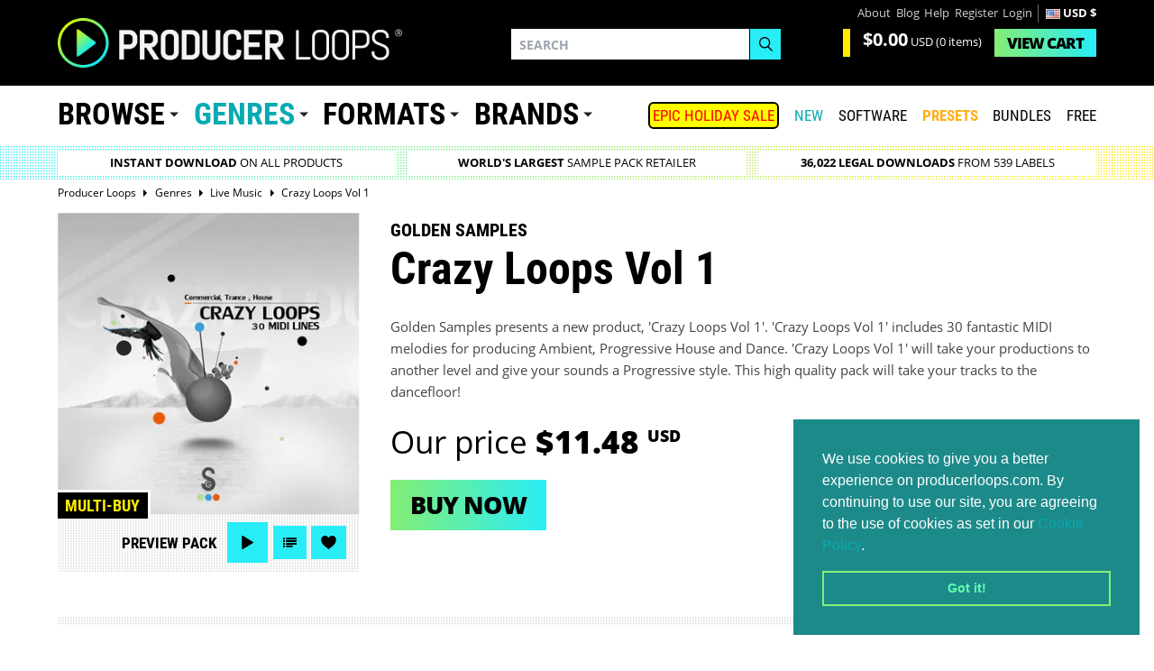

--- FILE ---
content_type: text/html; charset=utf-8
request_url: https://www.producerloops.com/Download-Golden-Samples-Crazy-Loops-Vol-1.html
body_size: 26503
content:
<!DOCTYPE html>
<html prefix="og: http://ogp.me/ns#" lang="en"  class="!tw-overflow-visible">
	<head prefix="og: http://ogp.me/ns#	 fb: http://ogp.me/ns/fb# product: http://ogp.me/ns/product#">
	<meta name="_globalsign-domain-verification" content="b4tM59EfTR_olIUStTlrZtlsNaKP7rpf7BkCOe-T80">
	<meta charset="UTF-8">
	<title>Download Golden Samples Crazy Loops Vol 1</title>
		<meta name="description" content="Golden Samples presents a new product, Crazy Loops Vol 1. Crazy Loops Vol 1 includes 30 fantastic MIDI melodies for producing Ambient, Progr" id="meta_description">
	<!--[if IE]><link rel="shortcut icon" href="https://cdn.producerloops.com/skin_new/images/favicon4/favicon-16x16.png"><![endif]-->
	<link rel="icon" type="image/gif" href="/favicon.gif" sizes="16x16">
	<link rel="apple-touch-icon" sizes="57x57" href="https://cdn.producerloops.com/skin_new/images/favicon4/apple-touch-icon-57x57.png">
	<link rel="apple-touch-icon" sizes="60x60" href="https://cdn.producerloops.com/skin_new/images/favicon4/apple-touch-icon-60x60.png">
	<link rel="apple-touch-icon" sizes="72x72" href="https://cdn.producerloops.com/skin_new/images/favicon4/apple-touch-icon-72x72.png">
	<link rel="apple-touch-icon" sizes="76x76" href="https://cdn.producerloops.com/skin_new/images/favicon4/apple-touch-icon-76x76.png">
	<link rel="apple-touch-icon" sizes="114x114" href="https://cdn.producerloops.com/skin_new/images/favicon4/apple-touch-icon-114x114.png">
	<link rel="apple-touch-icon" sizes="120x120" href="https://cdn.producerloops.com/skin_new/images/favicon4/apple-touch-icon-120x120.png">
	<link rel="apple-touch-icon" sizes="144x144" href="https://cdn.producerloops.com/skin_new/images/favicon4/apple-touch-icon-144x144.png">
	<link rel="apple-touch-icon" sizes="152x152" href="https://cdn.producerloops.com/skin_new/images/favicon4/apple-touch-icon-152x152.png">
	<link rel="apple-touch-icon" sizes="180x180" href="https://cdn.producerloops.com/skin_new/images/favicon4/apple-touch-icon-180x180.png">
	<link rel="icon" type="image/png" href="https://cdn.producerloops.com/skin_new/images/favicon4/favicon-32x32.png" sizes="32x32">
	<link rel="icon" type="image/png" href="https://cdn.producerloops.com/skin_new/images/favicon4/favicon-194x194.png" sizes="194x194">
	<link rel="icon" type="image/png" href="https://cdn.producerloops.com/skin_new/images/favicon4/favicon-96x96.png" sizes="96x96">
	<link rel="icon" type="image/png" href="https://cdn.producerloops.com/skin_new/images/favicon4/favicon-194x194.png" sizes="192x192">
	<link rel="manifest" href="/skin_new/images/favicon4/manifest.json">
	<meta name="msapplication-TileColor" content="#000000">
	<meta name="msapplication-TileImage" content="https://cdn.producerloops.com/skin_new/images/favicon4/mstile-144x144.png">
	<meta name="theme-color" content="#000000">
		<meta http-equiv="X-UA-Compatible" content="IE=edge">
	<meta name="format-detection" content="telephone=no">
	<meta name="viewport" content="minimal-ui, width=device-width, initial-scale=1.0, maximum-scale=2.0">	<meta name="apple-mobile-web-app-capable" content="yes">
	<meta name="mobile-web-app-capable" content="yes">
		<meta property="og:type" content="og:product">
	<meta property="og:url" content="https://www.producerloops.com/Download-Golden-Samples-Crazy-Loops-Vol-1.html">
	<meta property="og:title" content="Crazy Loops Vol 1">
	<meta property="og:description" content="Golden Samples presents a new product, Crazy Loops Vol 1. Crazy Loops Vol 1 includes 30 fantastic MIDI melodies for producing Ambient, Progressive House and Dance. Crazy Loops Vol 1 will take your productions to another level and give your sounds a Progressive style. This high quality pack will take your tracks to the dancefloor!">
	<meta property="og:image" id="og_fb_prod_img" content="https://cdn.producerloops.com/images/P/Crazy_Loops.jpg">
		<base href="https://www.producerloops.com/">
	<link rel="canonical" href="https://www.producerloops.com/Download-Golden-Samples-Crazy-Loops-Vol-1.html" id="canonical_URL">				
	<script>(function(w,d,s,l,i){w[l]=w[l]||[];w[l].push({'gtm.start':new Date().getTime(),event:'gtm.js'});var f=d.getElementsByTagName(s)[0],j=d.createElement(s),dl=l!='dataLayer'?'&l='+l:'';j.async=true;j.src='https://www.googletagmanager.com/gtm.js?id='+i+dl;f.parentNode.insertBefore(j,f);})(window,document,'script','dataLayer','GTM-PM25L2T');</script>
	
		
	<script>function loadScript(src, callback) {var s,r,t;r = false;s = document.createElement('script');s.type = 'text/javascript';s.src = src;s.onload = s.onreadystatechange = function() {if ( !r && (!this.readyState || this.readyState == 'complete') ){r = true;if (typeof callback != 'undefined')callback();}};t = document.getElementsByTagName('script')[0];t.parentNode.insertBefore(s, t);}</script>
	
	<script>window.searchterm = '';window.searchurl = '/ac-new.php';var domain = 'www.producerloops.com';var cdn = '//cdn.producerloops.com/';var currency = Array();currency['rate'] = 1.3383405112996;currency['symbol'] = '&#36;';currency['currency'] = 'USD';if (window.location.host == 'cdn.producerloops.com') {if (typeof window.stop != "undefined")window.stop();window.location.host = 'www.producerloops.com';}
	var globalCurrency = 'USD';
	</script>
		<link rel="stylesheet" href="https://cdn.producerloops.com/skin_new/css/v2.css" type="text/css">
	<link rel="stylesheet" href="https://cdn.producerloops.com/skin_new/css/main_1709569122.css" type="text/css" media="screen" title="default" id="styles_css"><script src="https://cdn.producerloops.com/skin_new//js/jquery-3.6.3.min.js"></script><script src="https://code.jquery.com/jquery-migrate-1.4.1.min.js"></script>	<link rel="stylesheet" href="https://cdn.producerloops.com/skin_new/css/home.css" type="text/css">
</head>
<body itemscope="" itemtype="http://schema.org/WebPage" class="!tw-overflow-visible">
<noscript><iframe src="https://www.googletagmanager.com/ns.html?id=GTM-PM25L2T" height="0" width="0" style="display:none;visibility:hidden"></iframe></noscript>
<input type="hidden" name="_formid" class="fsf" value="48d0f8bc3a8f85ed2b0e273003892078" />
<div class="mobile-nav"></div>
<div class="wrapper">
			<header class="section header " id="header"><div class="container"><div class="logo"><a href="/"><img width="382" height="56" src="https://cdn.producerloops.com/skin_new/images//logo.png" alt="Producer Loops - Sample Packs and Loops"></a></div>
			<nav class="nav nav--accounts"><ul><li class="nav__item"><a href="/about-us.html">About</a></li><li class="nav__item"><a href="/blog/">Blog</a></li><li class="nav__item"><a href="/contact-us.html">Help</a></li><li class="nav__item"><a href="/register.php">Register</a></li><li class="nav__item"><a href="/login">Login</a></li><li class="nav__item nav__item--divide" style="color:#fff;font-weight:bold;"><img width="16" height="11"src="https://cdn.producerloops.com/skin_new/images/country/US.PNG"srcset="https://cdn.producerloops.com/skin_new/images/country/US.PNG, https://cdn.producerloops.com/skin_new/images/country/32/US.jpg 1.5x, https://cdn.producerloops.com/skin_new/images/country/32/US.jpg 2x"alt="US">USD &#36;</li></ul></nav><div class="cart" id="minicart"><div class="cart__value"><p class="cart__price"><strong>$0.00</strong>&nbsp;<span>USD</span> (0 items)</p></div><div class="cart__view"><a href="cart.php" class="btn btn--primary"><span>View </span>Cart</a></div></div>
		<div class="search search--invert"><form method="post" name="productsearchform" id="header_search_form" onsubmit="javascript: if ($('#search_field').val()) submit_search('header_search_form'); return false;">
<input type="hidden" class="fsf" name="_formid" value="48d0f8bc3a8f85ed2b0e273003892078" /><input type="hidden" name="simple_search" value="Y"><input type="hidden" name="mode" value="search"><input type="hidden" name="posted_data[by_title]" value="Y"><input type="hidden" name="posted_data[including]" value="all" id="including_phrase"><div class="form-group"><label>Search</label><input type="search" placeholder="Search" id="search_field" name="posted_data[substring]" autocomplete="off"></div><div class="form-group"><button type="submit" class="btn btn--default" name="search"><svg xmlns="http://www.w3.org/2000/svg" preserveAspectRatio="xMidYMid" width="16" height="17" viewBox="0 0 16 17"><path d="M15.99 15.967l-4.683-4.77c1.09-1.19 1.766-2.782 1.766-4.536 0-3.673-2.934-6.66-6.54-6.66-3.607 0-6.54 2.987-6.54 6.66s2.933 6.66 6.54 6.66c1.368 0 2.638-.434 3.688-1.167l4.756 4.843 1.014-1.03zM1.425 6.66c0-2.868 2.29-5.2 5.107-5.2s5.106 2.332 5.106 5.2c0 2.867-2.29 5.2-5.106 5.2s-5.107-2.333-5.107-5.2z" class="cls-2" fill-rule="evenodd"></path></svg></button></div></form><div class="suggestive-search suggestive-search--invert"><h4>Suggested Products</h4><ul id="products_suggest"></ul><hr><h4>Suggested Brands</h4><ul id="labels_suggest"></ul><hr><h4>Suggested Genres</h4><ul id="genres_suggest"></ul></div></div><nav class="nav nav--mobile"><ul><li class="nav__burger"><a class="noajax" href="javascript:;"><svg xmlns="http://www.w3.org/2000/svg" viewBox="0 0 32 32"><path d="M0 6h32v3.8H0zM0 14.5h32v3.8H0zM0 23.2h32V27H0z"></path></svg></a></li><li class="nav__cart"><a href="/cart.php"><svg xmlns="http://www.w3.org/2000/svg" viewBox="-495 369 32.8 32"><path d="M-485 394.8c0-.7-.6-1.2-1.2-1.2-.7 0-1.3.6-1.3 1.3 0 .7.6 1.2 1.3 1.2.6-.1 1.2-.6 1.2-1.3zM-468.9 394.8c0-.7-.6-1.2-1.2-1.2-.7 0-1.3.6-1.3 1.3 0 .7.6 1.2 1.3 1.2.6-.1 1.2-.6 1.2-1.3z"></path><path d="M-464.1 376.5H-488c-.4-1.1-.7-2.2-1.1-3.2-.1-.4-.4-.7-.8-.8-1.3-.4-2.7-.8-4-1.1-.5-.1-.9 0-1 .4-.1.5.1.8.6 1 1.1.3 2.3.7 3.4 1 .3.1.5.2.6.5 1.4 4.2 2.7 8.4 4.2 12.5.4 1.2.5 2.3 0 3.5-.2.4-.3.6-.8.7-2.1.3-3.6 2.4-3.3 4.5.3 1.9 1.8 3.3 3.7 3.4 1.9.1 3.6-1.1 4.1-2.9.1-.3.2-.3.4-.3h7.9c.7 2.2 2.4 3.5 4.3 3.2 2-.3 3.5-1.8 3.6-3.8.1-1.9-1.2-3.7-3.1-4.1-.9-.2-1.8-.1-2.6.3-1.2.6-1.8 1.6-2.1 2.8h-8c-.1 0-.3-.2-.3-.3-.3-1.1-1-1.9-2-2.5-.1-.1-.3-.1-.4-.2.2-.6.4-1.3.6-1.9h17.8c.8 0 1.4-.5 1.6-1.3 0-.2 2.7-9.5 2.7-9.5.1-1.3-.9-1.9-2.1-1.9zm-6.1 15.8c1.4 0 2.5 1.1 2.5 2.5s-1.1 2.5-2.5 2.5-2.5-1.1-2.5-2.5 1.1-2.5 2.5-2.5zm-13.6 2.5c0 1.4-1.1 2.5-2.5 2.5s-2.5-1.1-2.5-2.5 1.1-2.5 2.5-2.5 2.5 1.1 2.5 2.5zm15.7-8.2h-13.7c-.5 0-.8-.4-.8-.8s.4-.8.8-.8h13.7c.5 0 .8.4.8.8s-.4.8-.8.8zm1-3h-13.7c-.5 0-.8-.4-.8-.8 0-.5.4-.8.8-.8h13.7c.5 0 .8.4.8.8s-.3.8-.8.8zm1-3.1h-13.7c-.5 0-.8-.4-.8-.8s.4-.8.8-.8h13.7c.5 0 .8.4.8.8s-.3.8-.8.8z"></path></svg> <span>0</span></a></li></ul></nav><nav class="nav nav--burger"><ul><li class="nav--lg"><a href="/">Home</a></li><li class="nav--lg"><a href="/New-Arrivals.html" style="color:#07aab2;">New</a></li><li class="nav--lg"><a href="/Music-Software/">SOFTWARE</a></li><li class="nav--lg"><a style="color: #ffae1a !important;font-weight:bold;" href="/Synth-Presets/">PRESETS</a></li><li class="nav--lg"><a href="/Bundles/">Bundles</a></li><li class="nav--lg"><a href="/Download-Free-Samples-Loops-Download/">Free</a></li><li class="nav--lg"><a href="/On-Sale.html" style="color:#ff0000;">SALE</a></li><li class="nav--lg"><a href="/blog/">Blog</a></li><li><a href="/about-us.html">About</a></li><li><a href="/contact-us.html">Help</a></li><li><a href="/register.php">Register</a></li><li><a href="/error_message.php?need_login">Login</a></li></ul></nav>
	</div></header>			<nav class="section main-nav hideoncheckout"><div class="container"><nav class="nav nav--primary"><ul><li class="nav__item nav__item--dropdown"><a href="https://www.producerloops.com/download-products-by-type/" class="noajax">Browse</a><div class="nav__dropdown"><div class="nav-cols"><div class="nav-cols__col"><ul><li><a href="/Bundles/"  title="Bundles">Bundles</a><span>(1617)</span></li><li><a href="/Construction-Kits/" style="color: #00ffff !important;" title="Construction Kits">Construction Kits</a><span>(15677)</span></li><li><a href="/download-drum-loops/"  title="Drum Loops">Drum Loops</a><span>(10358)</span></li><li><a href="/download-drum-one-shots/"  title="Drum One Shots">Drum One Shots</a><span>(473)</span></li><li><a href="/Video-Tutorials-&-Eductional-Resouces-Learn-To-Produce-Music/"  title="Education & Tutorials">Education & Tutorials</a><span>(19)</span></li></ul><ul><li><a href="/Exclusive-Products/"  title="Exclusive Products">Exclusive Products</a><span>(363)</span></li><li><a href="/featured-products/"  title="Featured Products">Featured Products</a><span>(7016)</span></li><li><a href="/Free-Samples-Loops-Download/"  title="FREE Sample Packs">FREE Sample Packs</a><span>(432)</span></li><li><a href="/Free-Music-Software/"  title="FREE Music Software">FREE Music Software</a><span>(16)</span></li><li><a href="/computer-game-music/"  title="Game Music">Game Music</a><span>(337)</span></li></ul></div><div class="nav-cols__col"><ul><li><a href="/download-royalty-free-loops-and-samples/" style="color: #ffae1a !important;" title="Loops & Samples">Loops & Samples</a><span>(29517)</span></li><li><a href="/download-midi-loops-midi-riffs/" style="color: #00ffff !important;" title="MIDI Loops">MIDI Loops</a><span>(9779)</span></li><li><a href="/multi-buy/"  title="Multi-Buy Discounts">Multi-Buy Discounts</a><span>(5015)</span></li><li><a href="/Pick-n-Mix-Products/"  title="Pick 'n' Mix">Pick 'n' Mix</a><span>(19)</span></li><li><a href="/download-social-media-sample-packs/"  title="Social Media">Social Media</a><span>(9)</span></li></ul><ul><li><a href="/download-sound-effects/"  title="Sound Effects">Sound Effects</a><span>(6529)</span></li><li><a href="/download-vocal-samples/"  title="Vocal Samples">Vocal Samples</a><span>(6033)</span></li></ul></div></div></div></li><li class="nav__item nav__item--dropdown"><a href="https://www.producerloops.com/download-samples-loops-by-genre/" style="color: #07aab2">Genres</a><div class="nav__dropdown new mh711"><div class="nav-cols"><div class="nav-cols__col col-orange"><a class="nav-cols__title" href="/Live-Soundtrack-Music-Sample-Packs/" style="cursor:pointer;font-size:16px !important;"><img src="https://cdn.producerloops.com/skin_new/images//icons/ic_live.svg" class="nav-icon" width="30" height="30" alt="Live / Soundtrack">Live / Soundtrack</a><ul><li><a href="/ambient-samples/" title="Ambient / Downtempo ">Ambient / Downtempo </a><span >(1074)</span></li><li><a href="/download-blues-loops-samples/" title="Blues">Blues</a><span >(139)</span></li><li><a href="/download-breakbeat-loops-samples/" title="Breakbeat">Breakbeat</a><span >(162)</span></li><li><a href="/Cinematic-Loops-Movie-Soundtrack-Loops/" title="Cinematic">Cinematic</a><span >(1593)</span></li><li><a href="/download-classical-loops-samples/" title="Classical">Classical</a><span >(0)</span></li><li><a href="/download-country-loops-samples/" title="Country">Country</a><span >(195)</span></li><li><a href="/Crunk-Samples-and-Loops/" title="Crunk">Crunk</a><span >(35)</span></li><li><a href="/download-disco-loops-samples/" title="Disco">Disco</a><span >(305)</span></li><li><a href="/Electronica-Samples-Loops/" title="Electronica">Electronica</a><span >(364)</span></li><li><a href="/download-funk-loops-samples/" title="Funk">Funk</a><span >(525)</span></li><li><a href="/gospel/" title="Gospel">Gospel</a><span >(244)</span></li><li><a href="/Heavy-Metal/" title="Heavy Metal">Heavy Metal</a><span >(21)</span></li><li><a href="/horror/" title="Horror">Horror</a><span >(125)</span></li><li><a href="/indie/" title="Indie">Indie</a><span >(201)</span></li><li><a href="/download-jazz-loops-samples/" title="Jazz">Jazz</a><span >(424)</span></li><li><a href="/download-live-music-loops-samples/" title="Live Music">Live Music</a><span >(496)</span></li><li><a href="/download-lounge-loops-samples/" title="Lounge">Lounge</a><span >(167)</span></li><li><a href="/download-orchestral-loops-samples/" title="Orchestral">Orchestral</a><span >(201)</span></li><li><a href="/download-rock-loops-samples/" title="Rock">Rock</a><span >(450)</span></li></ul></div><div class="nav-cols__col col-acqua"><a class="nav-cols__title" href="/Hip-Hop-Trap-Music-Sample-Packs/" style="cursor:pointer;font-size:16px !important;"><img src="https://cdn.producerloops.com/skin_new/images//icons/ic_hip-hop.svg" class="nav-icon" width="30" height="30" alt="Hip Hop & Trap">Hip Hop & Trap</a><ul><li><a href="/Afrotrap-Samples/" title="Afrotrap">Afrotrap</a><span >(87)</span></li><li><a href="/download-boom-bap-loops-samples/" title="Boom-bap">Boom-bap</a><span >(29)</span></li><li><a href="/cinematic-hip-hop-horror-trap/" title="Cinematic Hip Hop & Trap">Cinematic Hip Hop & Trap</a><span >(290)</span></li><li><a href="/Download-Dirty-South-Loops-Dirty-South-Samples/" title="Dirty South">Dirty South</a><span >(140)</span></li><li><a href="/drill-samples/" title="Drill">Drill</a><span >(426)</span></li><li><a href="/east-coast/" title="East Coast">East Coast</a><span >(84)</span></li><li><a href="/future-rnb/" title="Future RnB">Future RnB</a><span >(172)</span></li><li><a href="/download-grime-loops-samples/" title="Grime">Grime</a><span >(59)</span></li><li><a href="/hip-hop-samples/" title="Hip Hop Samples">Hip Hop Samples</a><span >(3948)</span></li><li><a href="/hybrid-trap/" title="Hybrid Trap">Hybrid Trap</a><span >(218)</span></li><li><a href="/lo-fi-hip-hop/" title="Lo-Fi Hip Hop">Lo-Fi Hip Hop</a><span >(841)</span></li><li><a href="/neo-soul/" title="Neo Soul">Neo Soul</a><span >(233)</span></li><li><a href="/download-phonk-loops-trance-samples/" title="Phonk">Phonk</a><span >(134)</span></li><li><a href="/download-r-&-b-loops-samples/" title="R&B">R&B</a><span >(1425)</span></li><li><a href="/download-soul-loops-samples/" title="Soul">Soul</a><span >(959)</span></li><li><a href="/trap-samples/" title="Trap Samples">Trap Samples</a><span >(4449)</span></li><li><a href="/Download-Trip-Hop-Loops-Trip-Hop-Samples/" title="Trip Hop">Trip Hop</a><span >(120)</span></li><li><a href="/west-coast/" title="West Coast">West Coast</a><span >(182)</span></li></ul></div><div class="nav-cols__col col-green"><a class="nav-cols__title" href="/House-Music-Sample-Packs/" style="cursor:pointer;font-size:16px !important;"><img src="https://cdn.producerloops.com/skin_new/images//icons/ic_house.svg" class="nav-icon" width="30" height="30" alt="House">House</a><ul><li><a href="/Acid-House-Samples-Loops/" title="Acid House">Acid House</a><span >(64)</span></li><li><a href="/afro-house-sample-packs/" title="Afro House">Afro House</a><span >(278)</span></li><li><a href="/classic-house/" title="Classic House">Classic House</a><span >(153)</span></li><li><a href="/deep-house/" title="Deep House">Deep House</a><span >(946)</span></li><li><a href="/funky-house/" title="Funky House">Funky House</a><span >(98)</span></li><li><a href="/future-house/" title="Future House">Future House</a><span >(406)</span></li><li><a href="/G-House/" title="G-House">G-House</a><span >(69)</span></li><li><a href="/download-garage-loops-samples/" title="Garage">Garage</a><span >(177)</span></li><li><a href="/download-house-loops-samples/" title="House">House</a><span >(4185)</span></li><li><a href="/slap-house/" title="Slap House">Slap House</a><span >(165)</span></li><li><a href="/download-tech-house-loops-samples/" title="Tech-House">Tech-House</a><span >(1410)</span></li><li><a href="/tribal-house/" title="Tribal House">Tribal House</a><span >(63)</span></li><li><a href="/tropical-house/" title="Tropical House">Tropical House</a><span >(280)</span></li></ul></div><div class="nav-cols__col col-purple"><a class="nav-cols__title" href="/Pop-EDM-Music-Sample-Packs/" style="cursor:pointer;font-size:16px !important;"><img src="https://cdn.producerloops.com/skin_new/images//icons/ic_pop.svg" class="nav-icon" width="30" height="30" alt="Pop / Dance / EDM">Pop / Dance / EDM</a><ul><li><a href="/dubstep-samples-loops/" title="Dubstep">Dubstep</a><span >(657)</span></li><li><a href="/edm-loops-edm-samples/" title="EDM Samples">EDM Samples</a><span >(2069)</span></li><li><a href="/download-electro-loops-samples/" title="Electro">Electro</a><span >(408)</span></li><li><a href="/Experimental/" title="Experimental">Experimental</a><span >(90)</span></li><li><a href="/download-future-pop-loops-samples/" title="Future Pop">Future Pop</a><span >(147)</span></li><li><a href="/Glitch-Samples-and-Glitch-Loops/" title="Glitch">Glitch</a><span >(149)</span></li><li><a href="/download-hardcore-loops-samples/" title="Hardcore">Hardcore</a><span >(159)</span></li><li><a href="/download-hardstyle-loops-samples/" title="Hardstyle">Hardstyle</a><span >(126)</span></li><li><a href="/IDM-Samples/" title="IDM">IDM</a><span >(63)</span></li><li><a href="/download-industrial-loops-samples/" title="Industrial">Industrial</a><span >(251)</span></li><li><a href="/download-jungle-loops-samples/" title="Jungle">Jungle</a><span >(120)</span></li><li><a href="/Melodic-Techno/" title="Melodic Techno">Melodic Techno</a><span >(355)</span></li><li><a href="/download-minimal-loops-samples/" title="Minimal">Minimal</a><span >(311)</span></li><li><a href="/download-pop-loops-samples/" title="Pop">Pop</a><span >(1827)</span></li><li><a href="/Progressive-House-Samples-Loops/" title="Progressive House">Progressive House</a><span >(448)</span></li><li><a href="/psy-trance/" title="Psytrance">Psytrance</a><span >(339)</span></li><li><a href="/download-synthwave-samples/" title="Synthwave & Retro">Synthwave & Retro</a><span style="margin-right:-5px;">(635)</span></li><li><a href="/techno-samples-loops/" title="Techno">Techno</a><span >(2072)</span></li><li><a href="/download-trance-loops-trance-samples/" title="Trance">Trance</a><span >(1659)</span></li></ul></div><div class="nav-cols__col col-yellow"><a class="nav-cols__title" href="/Bass-Music-Sample-Packs/" style="cursor:pointer;font-size:16px !important;"><img src="https://cdn.producerloops.com/skin_new/images//icons/ic_bass.svg" class="nav-icon" width="30" height="30" alt="Bass Music">Bass Music</a><ul><li><a href="/bass-house/" title="Bass House">Bass House</a><span >(335)</span></li><li><a href="/Download-Bassline-Samples-and-Loops/" title="Bassline">Bassline</a><span >(88)</span></li><li><a href="/download-complextro-loops-samples/" title="Complextro">Complextro</a><span >(36)</span></li><li><a href="/download-drum-and-bass-loops-samples/" title="Drum & Bass">Drum & Bass</a><span >(1015)</span></li><li><a href="/future-bass-sample-packs/" title="Future Bass">Future Bass</a><span >(427)</span></li></ul></div><div class="nav-cols__col col-pink"><a class="nav-cols__title" href="/Global-Music-Sample-Packs/" style="cursor:pointer;font-size:16px !important;"><img src="https://cdn.producerloops.com/skin_new/images//icons/ic_global.svg" class="nav-icon" width="30" height="30" alt="Global">Global</a><ul><li><a href="/Afrobeats-Samples/" title="Afrobeats">Afrobeats</a><span >(867)</span></li><li><a href="/download-amapiano-loops-samples/" title="Amapiano">Amapiano</a><span >(216)</span></li><li><a href="/download-asian-loops-samples/" title="Asian">Asian</a><span >(8)</span></li><li><a href="/Download-Bollywood-Loops-and-Bollywood-Samples/" title="Bollywood">Bollywood</a><span >(81)</span></li><li><a href="/Dancehall-Samples-Dancehall-Loops/" title="Dancehall">Dancehall</a><span >(183)</span></li><li><a href="/download-dub-samples-dub-loops/" title="Dub Reggae">Dub Reggae</a><span >(114)</span></li><li><a href="/Global-Sample-Packs/" title="Global">Global</a><span >(572)</span></li><li><a href="/download-latin-loops-samples/" title="Latin">Latin</a><span >(273)</span></li><li><a href="/download-middle-eastern-loops-samples/" title="Middle Eastern">Middle Eastern</a><span >(9)</span></li><li><a href="/download-moombahton-moombahcore-samples/" title="Moombahton">Moombahton</a><span >(106)</span></li><li><a href="/download-reggae-loops-samples/" title="Reggae">Reggae</a><span >(176)</span></li><li><a href="/Reggaeton-Samples-Reggaeton-Loops/" title="Reggaeton">Reggaeton</a><span >(334)</span></li></ul></div><div class="nav-cols__col col-trending"><p class="nav-cols__title"><img src="https://cdn.producerloops.com/skin_new/images/icons/ic_trending-3.svg" alt="7-DAY CHART" class="nav-icon trending-icon">7-DAY CHART</p><ul><li><a href="/download-pop-loops-samples/" title="Pop"><em>1 </em><span class="genre">Pop</span><span class="arrow up">1</span></a></li><li><a href="/download-house-loops-samples/" title="House"><em>2 </em><span class="genre">House</span><span class="arrow down">1</span></a></li><li><a href="/hip-hop-samples/" title="Hip Hop"><em>3 </em><span class="genre">Hip Hop</span><span class="arrow right shift">&nbsp;</span></a></li><li><a href="/trap-samples/" title="Trap"><em>4 </em><span class="genre">Trap</span><span class="arrow up">1</span></a></li><li><a href="/download-trance-loops-trance-samples/" title="Trance"><em>5 </em><span class="genre">Trance</span><span class="arrow up">3</span></a></li><li><a href="/download-drum-and-bass-loops-samples/" title="Drum & Bass"><em>6 </em><span class="genre">Drum & Bass</span><span class="arrow up">1</span></a></li><li><a href="/edm-loops-edm-samples/" title="EDM"><em>7 </em><span class="genre">EDM</span><span class="new">New</span></a></li><li><a href="/download-r-&-b-loops-samples/" title="R&B"><em>8 </em><span class="genre">R&B</span><span class="arrow up">2</span></a></li><li><a href="/Cinematic-Loops-Movie-Soundtrack-Loops/" title="Cinematic"><em>9 </em><span class="genre">Cinematic</span><span class="new">New</span></a></li><li><a href="/download-tech-house-loops-samples/" title="Tech-House"><em>10 </em><span class="genre">Tech-House</span><span class="new">New</span></a></li></ul></div></div></div></li><li class="nav__item nav__item--dropdown"><a href="/download-samples-loops-by-format/">Formats</a><div class="nav__dropdown"><div class="nav-cols"><div class="nav-cols__col"><ul><li><a href="/aaf-format/" title="AAF">AAF</a><span>(3)</span></li><li><a href="/AAX-Plugins/" title="AAX">AAX</a><span>(61)</span></li><li><a href="/download-apple-loops-aiff-samples-loops/" title="AIFF">AIFF</a><span>(4142)</span></li><li><a href="/AU-Plugins/" title="AU">AU</a><span>(74)</span></li><li><a href="/download-ableton-live-loops-samples/" title="Ableton">Ableton</a><span>(2492)</span></li><li><a href="/download-acid-loops/" title="Acid">Acid</a><span>(2916)</span></li><li><a href="/Download-Akai-MPC-Format-Samples-Loops/" title="Akai MPC">Akai MPC</a><span>(235)</span></li><li><a href="/download-akai-s1000-s3000-samples-loops/" title="Akai S-1000">Akai S-1000</a><span>(3)</span></li><li><a href="/Akai-S-3000-Sample-CD-Downloads/" title="Akai S-3000">Akai S-3000</a><span>(7)</span></li><li><a href="/Android/" title="Android">Android</a><span>(1)</span></li><li><a href="/apple-loops/" title="Apple Loops">Apple Loops</a><span>(2221)</span></li></ul><ul><li><a href="/Download-Native-Instruments-Battery-Patches/" title="Battery">Battery</a><span>(205)</span></li><li><a href="/daw-templates/" title="DAW Templates">DAW Templates</a><span>(1021)</span></li><li><a href="/Download-E-mu-X2-Patches/" title="E-mu X2">E-mu X2</a><span>(62)</span></li><li><a href="/Elastik-Sound-Banks/" title="Elastik">Elastik</a><span>(204)</span></li><li><a href="/Download-EXS24-Samples-Loops-Patches/" title="Exs24">Exs24</a><span>(1154)</span></li><li><a href="/download-FL-Studio-loops-samples/" title="FL Studio">FL Studio</a><span>(865)</span></li><li><a href="/Download-Halion-Samples/" title="Halion">Halion</a><span>(561)</span></li><li><a href="/hardware-synth-sounds/" title="Hardware Synth Sounds">Hardware Synth Sounds</a><span>(324)</span></li><li><a href="/InstaComposer-Format-Products-and-Expansions/" title="InstaComposer">InstaComposer</a><span>(9)</span></li><li><a href="/download-kontakt-loops-samples/" title="Kontakt">Kontakt</a><span>(1501)</span></li><li><a href="/download-midi/" title="MIDI">MIDI</a><span>(15187)</span></li></ul></div><div class="nav-cols__col"><ul><li><a href="/Download-Mach-Five-Samples-Mach5-Loops/" title="Mach Five">Mach Five</a><span>(8)</span></li><li><a href="/Maschine/" title="Maschine">Maschine</a><span>(119)</span></li><li><a href="/download-synthesizer-multisamples/" title="Multi-Samples">Multi-Samples</a><span>(156)</span></li><li><a href="/download-reason-sampler-patches/" title="NN19/NN-XT">NN19/NN-XT</a><span>(1009)</span></li><li><a href="/OMF/" title="OMF">OMF</a><span>(64)</span></li><li><a href="/Playbeat-Expansion-Packs/" title="Playbeat">Playbeat</a><span>(16)</span></li><li><a href="/download-rex-loops/" title="REX">REX</a><span>(2672)</span></li><li><a href="/Stylus-RMX-Loops/" title="RMX">RMX</a><span>(47)</span></li><li><a href="/download-reason-refills/" title="ReFills">ReFills</a><span>(2049)</span></li><li><a href="/Download-Cakewalk-SFZ-Patches/" title="SFZ">SFZ</a><span>(252)</span></li><li><a href="/sp-404/" title="SP-404">SP-404</a><span>(18)</span></li></ul><ul><li><a href="/download-soundfonts/" title="Soundfont">Soundfont</a><span>(50)</span></li><li><a href="/Standalone-Plugins/" title="Standalone">Standalone</a><span>(51)</span></li><li><a href="/Synth-Presets/" title="Synth Presets">Synth Presets</a><span>(5174)</span></li><li><a href="/download-sysex-patches-sounds/" title="SysEx">SysEx</a><span>(804)</span></li><li><a href="/VST-Plugins/" title="VST">VST</a><span>(46)</span></li><li><a href="/VST2-Plugins/" title="VST2">VST2</a><span>(120)</span></li><li><a href="/VST3-Plugins/" title="VST3">VST3</a><span>(132)</span></li><li><a href="/download-wav-loops-samples/" title="WAV">WAV</a><span>(32242)</span></li><li><a href="/iOS/" title="iOS">iOS</a><span>(3)</span></li></ul></div></div></div></li><li class="nav__item nav__item--dropdown"><a href="/Sample-Labels/">Brands</a><div class="nav__dropdown nav__dropdown--featured js-toggle js-toggle--show-one"><div class="nav__tab nav__tab--featured"><h2 class="nav__title js-toggle__target active" data-tab="featured"><span>Our Brands</span></h2><div class="nav__tab__content js-toggle__content active" data-tab="featured"><ul><li><a href="/2Deep/" title="2Deep Beats">2Deep Beats<p style="padding-right:40px;float:right;color:#ffae1a;padding-top:2px;font-size:11px;"><b>&starf; New</b></p></a><span>(307)</span></li><li><a href="/Aetheric-Samples/" title="Aetheric Samples">Aetheric Samples<p style="padding-right:40px;float:right;color:#ffae1a;padding-top:2px;font-size:11px;"><b>&starf; New</b></p></a><span>(71)</span></li><li><a href="/Anthology/" title="Anthology">Anthology</a><span>(10)</span></li><li><a href="/Beat-Boutique/" title="Beat Boutique">Beat Boutique<p style="padding-right:40px;float:right;color:#ffae1a;padding-top:2px;font-size:11px;"><b>&starf; New</b></p></a><span>(74)</span></li><li><a href="/Blvckout/" title="Blvckout">Blvckout<p style="padding-right:40px;float:right;color:#ffae1a;padding-top:2px;font-size:11px;"><b>&starf; New</b></p></a><span>(120)</span></li><li><a href="/Dark-Magic-Samples-/" title="Dark Magic Samples">Dark Magic Samples<p style="padding-right:40px;float:right;color:#ffae1a;padding-top:2px;font-size:11px;"><b>&starf; New</b></p></a><span>(26)</span></li><li><a href="/Inspiration-Sounds/" title="Inspiration Sounds">Inspiration Sounds</a><span>(40)</span></li><li><a href="/Julez-Jadon/" title="Julez Jadon">Julez Jadon</a><span>(5)</span></li><li><a href="/King-Loops/" title="King Loops">King Loops<p style="padding-right:40px;float:right;color:#ffae1a;padding-top:2px;font-size:11px;"><b>&starf; New</b></p></a><span>(177)</span></li><li><a href="/Kits-Kreme/" title="Kits Kreme">Kits Kreme<p style="padding-right:40px;float:right;color:#ffae1a;padding-top:2px;font-size:11px;"><b>&starf; New</b></p></a><span>(161)</span></li><li><a href="/Kryptic/" title="Kryptic Samples">Kryptic Samples<p style="padding-right:40px;float:right;color:#ffae1a;padding-top:2px;font-size:11px;"><b>&starf; New</b></p></a><span>(573)</span></li><li><a href="/Laniakea-Sounds/" title="Laniakea Sounds">Laniakea Sounds<p style="padding-right:40px;float:right;color:#ffae1a;padding-top:2px;font-size:11px;"><b>&starf; New</b></p></a><span>(168)</span></li><li><a href="/Lowkey/" title="Lowkey">Lowkey</a><span>(6)</span></li><li><a href="/Mainroom-Warehouse/" title="Mainroom Warehouse">Mainroom Warehouse<p style="padding-right:40px;float:right;color:#ffae1a;padding-top:2px;font-size:11px;"><b>&starf; New</b></p></a><span>(298)</span></li><li><a href="/Prime-Wave/" title="Prime Wave">Prime Wave</a><span>(7)</span></li><li><a href="/Producer-Loops/" title="Producer Loops">Producer Loops</a><span>(1070)</span></li><li><a href="/Pure-EDM/" title="Pure EDM">Pure EDM</a><span>(16)</span></li><li><a href="/Samrise-Sound//" title="Samrise Sound">Samrise Sound</a><span>(24)</span></li><li><a href="/Sounds-+-MIDI/" title="Sounds + MIDI">Sounds + MIDI</a><span>(5)</span></li><li><a href="/Trance-Euphoria/" title="Trance Euphoria">Trance Euphoria<p style="padding-right:40px;float:right;color:#ffae1a;padding-top:2px;font-size:11px;"><b>&starf; New</b></p></a><span>(330)</span></li><li><a href="/Transmission/" title="Transmission">Transmission</a><span>(32)</span></li></ul></div></div><div class="nav__tab js-toggle"><h2 class="nav__title nav__title--az js-toggle__target" data-tab="labelAZ"><span>Featured</span></h2><div class="nav__tab__content js-toggle__content" data-tab="labelAZ"><div class="nav-cols"><div class="nav-cols__col"><ul><li><a href="/Analog-Legends/" title="Analog Legends">Analog Legends</a><span>(31)</span></li><li><a href="/Aotbb/" title="Aotbb">Aotbb</a><span>(90)</span></li><li><a href="/Audentity/" title="Audentity Records">Audentity Records</a><span>(259)</span></li><li><a href="/Aura-Vocals-Elite/" title="Aura Vocals Elite">Aura Vocals Elite</a><span>(18)</span></li><li><a href="/Big-Citi-Loops/" title="Big Citi Loops">Big Citi Loops</a><span>(1305)</span></li><li><a href="/Bingoshakerz/" title="Bingoshakerz">Bingoshakerz</a><span>(160)</span></li><li><a href="/Black-Octopus-Sound/" title="Black Octopus Sound">Black Octopus Sound</a><span>(471)</span></li><li><a href="/Blind-Audio/" title="Blind Audio">Blind Audio</a><span>(148)</span></li><li><a href="/Catalyst-Samples/" title="Catalyst Samples">Catalyst Samples</a><span>(260)</span></li><li><a href="/Cycles-&-Spots/" title="Cycles & Spots">Cycles & Spots</a><span>(213)</span></li><li><a href="/Deep-Data-Loops/" title="Deep Data Loops">Deep Data Loops</a><span>(227)</span></li><li><a href="/Dopeboykits/" title="Dopeboykits">Dopeboykits</a><span>(87)</span></li><li><a href="/Element-One/" title="Element One">Element One</a><span>(86)</span></li><li><a href="/Equinox-Sounds/" title="Equinox Sounds">Equinox Sounds</a><span>(700)</span></li><li><a href="/Function-Loops/" title="Function Loops">Function Loops</a><span>(328)</span></li></ul><ul><li><a href="/Ghost-Syndicate/" title="Ghost Syndicate">Ghost Syndicate</a><span>(133)</span></li><li><a href="/Helion-Samples/" title="Helion Samples">Helion Samples</a><span>(78)</span></li><li><a href="/House-Of-Loop/" title="House Of Loop">House Of Loop</a><span>(197)</span></li><li><a href="/Hy2rogen/" title="Hy2rogen">Hy2rogen</a><span>(237)</span></li><li><a href="/Image-Sounds/" title="Image Sounds">Image Sounds</a><span>(239)</span></li><li><a href="/Industrial-Strength-Records/" title="Industrial Strength">Industrial Strength</a><span>(550)</span></li><li><a href="/Infinity-Audio/" title="Infinity Audio">Infinity Audio</a><span>(166)</span></li><li><a href="/Innovation-Sounds/" title="Innovation Sounds">Innovation Sounds</a><span>(155)</span></li><li><a href="/Iq-Samples/" title="IQ Samples">IQ Samples</a><span>(204)</span></li><li><a href="/Jksound/" title="Jksound">Jksound</a><span>(124)</span></li><li><a href="/Jungle-Loops/" title="Jungle Loops">Jungle Loops</a><span>(218)</span></li><li><a href="/Lbandymusic/" title="Lbandymusic">Lbandymusic</a><span>(85)</span></li><li><a href="/Loopmasters/" title="Loopmasters">Loopmasters</a><span>(1178)</span></li><li><a href="/Loopoholics/" title="Loopoholics">Loopoholics</a><span>(140)</span></li><li><a href="/MAGIX/" title="MAGIX">MAGIX</a><span>(713)</span></li></ul></div><div class="nav-cols__col"><ul><li><a href="/Mystic-Alankar/" title="Mystic Alankar">Mystic Alankar</a><span>(64)</span></li><li><a href="/Mystic-Samples/" title="Mystic Samples">Mystic Samples</a><span>(133)</span></li><li><a href="/Nano-Musik-Loops/" title="Nano Musik Loops">Nano Musik Loops</a><span>(345)</span></li><li><a href="/Nebula-Samples/" title="Nebula Samples">Nebula Samples</a><span>(52)</span></li><li><a href="/Onezero-Samples/" title="Onezero Samples">Onezero Samples</a><span>(25)</span></li><li><a href="/Prime-Loops/" title="Prime Loops">Prime Loops</a><span>(410)</span></li><li><a href="/Production-Master/" title="Production Master">Production Master</a><span>(246)</span></li><li><a href="/Rasster-Samples/" title="Rasster Samples">Rasster Samples</a><span>(30)</span></li><li><a href="/Renegade-Audio/" title="Renegade Audio">Renegade Audio</a><span>(116)</span></li><li><a href="/Resonance-Sound/" title="Resonance Sound">Resonance Sound</a><span>(240)</span></li><li><a href="/Roundel-Sounds/" title="Roundel Sounds">Roundel Sounds</a><span>(259)</span></li><li><a href="/RV_Sample-Packs/" title="RV Samplepacks">RV Samplepacks</a><span>(88)</span></li><li><a href="/Samplestar/" title="Samplestar">Samplestar</a><span>(182)</span></li><li><a href="/SessionBand-Pro/" title="SessionBand Pro">SessionBand Pro</a><span>(18)</span></li><li><a href="/Seven-Sounds/" title="Seven Sounds">Seven Sounds</a><span>(139)</span></li></ul><ul><li><a href="/Singomakers/" title="Singomakers">Singomakers</a><span>(549)</span></li><li><a href="/Smash-Up-The-Studio/" title="Smash Up The Studio">Smash Up The Studio</a><span>(80)</span></li><li><a href="/SMEMO-Sounds/" title="SMEMO Sounds">SMEMO Sounds</a><span>(236)</span></li><li><a href="/Smokey-Loops/" title="Smokey Loops">Smokey Loops</a><span>(568)</span></li><li><a href="/Speedsound/" title="Speedsound">Speedsound</a><span>(88)</span></li><li><a href="/Studio-Trap/" title="Studio Trap">Studio Trap</a><span>(157)</span></li><li><a href="/Thick-Sounds/" title="Thick Sounds">Thick Sounds</a><span>(161)</span></li><li><a href="/Touch-Loops/" title="Touch Loops">Touch Loops</a><span>(232)</span></li><li><a href="/Traktrain/" title="Traktrain">Traktrain</a><span>(39)</span></li><li><a href="/True-Samples/" title="True Samples">True Samples</a><span>(126)</span></li><li><a href="/Undgrnd-Sounds/" title="UNDRGRND Sounds">UNDRGRND Sounds</a><span>(188)</span></li><li><a href="/Urbanistic/" title="Urbanistic">Urbanistic</a><span>(50)</span></li><li><a href="/Vandalism/" title="Vandalism">Vandalism</a><span>(545)</span></li><li><a href="/W.-A.-Production/" title="W. A. Production">W. A. Production</a><span>(489)</span></li><li><a href="/Zero-G/" title="Zero-G">Zero-G</a><span>(181)</span></li></ul></div><div class="nav-cols__col"><ul></ul></div></div><p  style="padding-top:40px"><a href="/Sample-Labels/" title="View ALL Brands" class="btn btn--default">View All Brands A-Z</a></p></div></div></div></li></ul></nav><nav class="nav nav--secondary"><ul><li class="nav__item"><a href="/On-Sale.html" style="color:#FF0000; background-color:yellow;border: 2px solid black; padding:3px; border-radius:6px;">Epic Holiday Sale</a></li><li class="nav__item"><a href="/New-Arrivals.html" style="color:#07aab2;">New</a></li><li class="nav__item"><a href="/Music-Software/">SOFTWARE</a></li><li class="nav__item"><a style="color: #ffae1a !important;font-weight:bold;" href="/Synth-Presets/">PRESETS</a></li><li class="nav__item"><a href="/Bundles/">Bundles</a></li><li class="nav__item"><a href="/Free-Samples-Loops-Download/">Free</a></li></ul></nav></div></nav><section class="section confidence hideoncheckout" style="z-index:10"><div class="container"><div class="gutter"><div class="confidence__item"><p><strong>Instant download</strong> on all products</p></div><div class="confidence__item"><p><strong>WORLD'S LARGEST</strong> SAMPLE PACK RETAILER</p></div><div class="confidence__item"><p><strong>36,022 legal downloads</strong> from 539 labels</p></div></div></div></section>		
	<section class="section search"><div class="container"><form method="post" name="productsearchform" id="header_search_form_m" onsubmit="javascript: submit_search('header_search_form_m'); return false;" class="form--inline">
<input type="hidden" class="fsf" name="_formid" value="48d0f8bc3a8f85ed2b0e273003892078" /><input type="hidden" name="simple_search" value="Y"><input type="hidden" name="mode" value="search"><input type="hidden" name="posted_data[by_title]" value="Y"><div class="form-group"><label>Search</label><input type="search" placeholder="Search" id="search_field_m" name="posted_data[substring]" autocomplete="off"></div><div class="form-group"><button type="submit" name="search" class="btn btn--default">Search</button></div></form><div class="suggestive-search"><h4>Suggested Products</h4><ul id="products_suggest_m"></ul><hr><h4>Suggested Brands</h4><ul id="labels_suggest_m"></ul><hr><h4>Suggested Genres</h4><ul id="genres_suggest_m"></ul></div></div></section>	<div id="loading_ani"></div>
	<section class="section ajaxclear" id="breadcrumbs"><div class="container breadcrumb">
<ul itemscope itemtype="http://schema.org/BreadcrumbList"><li itemprop="itemListElement" itemscope itemtype="http://schema.org/ListItem"><a itemprop="item" href="/"><span itemprop="name">Producer Loops</span></a><meta itemprop="position" content="1" /></li><li itemprop="itemListElement" itemscope itemtype="http://schema.org/ListItem"><a  itemprop="item" href="/download-samples-loops-by-genre/"><span itemprop="name">Genres</span></a><meta itemprop="position" content="2" /></li><li itemprop="itemListElement" itemscope itemtype="http://schema.org/ListItem"><a  itemprop="item" href="/download-live-music-loops-samples/"><span itemprop="name">Live Music</span></a><meta itemprop="position" content="3" /></li><li itemprop="itemListElement" itemscope itemtype="http://schema.org/ListItem"><a class="last" itemprop="item" href="/Download-Golden-Samples-Crazy-Loops-Vol-1.html"><span itemprop="name">Crazy Loops Vol 1</span></a><meta itemprop="position" content="4" /></li></ul>
</div>
</section>
			<section class="section featured" id="top-chart-wrapper">
	<div class="container chart" id="chart">
										</div>
	</section>
	<section class="section ajaxclear tw-hidden" id="brand-list-wrapper"></section>
	<section class="section ajaxclear ajaxBlockclear" id="top_banner"><!--HEM888 1766111936-->
</section>
	<section class="section" id="title">

</section>
	<section class="section categories ajaxclear filterclear" id="categories"></section>
	<section class="section offers" id="offers" style="margin: 26px 0px 26px 0;"></section>
	<section class="section" id="main_section" >
		<div class="container ajaxclear !tw-overflow-visible" id="ajaxBlock">
								<script>
//if (window!= top) top.location.href = location.href;
var search_url = '';
var main = 'product';
var login = '';
	var user_login_state = "logged_out";
var manufacturerid = '';
var categoryid = '265';
var cat_parent = '';
var pagetitle = "Download Golden Samples Crazy Loops Vol 1";
var product_meta_title = '';
var pagedescr = 'Golden Samples presents a new product, chr(&quot;39&quot;)Crazy Loops Vol 1chr(&quot;39&quot;). chr(&quot;39&quot;)Crazy Loops Vol 1chr(&quot;39&quot;) includes 30 fantastic MIDI melodies for producing Ambient, Progr';

	window.searchurl = '/ac-new.php';

if (pagetitle=='' && product_meta_title != '')
    pagetitle = product_meta_title;
if (pagetitle)
	document.title = pagetitle;
else if ($('h1').length > 0)
	document.title = $('h1').html().replace(/&amp;/g, '&');
else
    document.title = 'Producer Loops'

var page_uid = '1785986649';

if (pagedescr) $("meta[name='description']").attr("content",pagedescr);
var fl_landing = '';
var pr_landing = '';
	var top_message_type = '';
	var top_message_content = '';

if (top_message_content) {
	$('#top_message').html(top_message_content);
	$('#top_message').show();
} else {
	$('#top_message').hide();
}
window.dataLayer = window.dataLayer || [];
if(window.searchterm) {
	window.dataLayer.push({
  	"event": "search",
  	"search_term": window.searchterm,
  	"search_type": "autocomplete_click",
  	"searchresults_type": "redirect",
  	"searchresults_found": false
  });
  window.searchterm = '';
}

$('.company_link').attr('rel','nofollow');
$('#main_section').removeClass();
$('#main_section').removeClass('news-listing');
$('#main_section').addClass('section');
$('#ajaxBlock').addClass('container');
$('#footer').removeClass('footer--checkout');
$('#top-chart-wrapper').hide();
$('#brand-list-wrapper').hide();
$('#offers').html('').hide();
$('#categories').html('').hide();
$('#main_section').css('z-index','0');
if (!$('body').hasClass('active-player-bar') && typeof jplayer_playlist !== 'undefined' && jplayer_playlist.playlist.length > 0)
	$('body').addClass('active-player-bar');
switch (main) {
	case 'cart':
		$('#main_section').addClass('basket dots dots--all dots--space');
		$('.hideoncheckout').show();
		window.dataLayer.push({"event": "page_view", "page_type": "cart", "user_login_state": user_login_state});
		break;
	case 'checkout':
		$('#main_section').addClass('checkout-steps dots dots--all dots--space');
		$('.hideoncheckout').hide();
		$('footer.copyright').addClass('footer--checkout');
		$('body').removeClass('active-player-bar');
		window.dataLayer.push({"event": "page_view", "page_type": "checkout", "user_login_state": user_login_state});
		if (false && typeof $.jPlayer != 'undefined' && $("#player").data().jPlayer.status.paused == false) $.jPlayer.pause();
		break;
	case 'newsdesk':
		$('#main_section').addClass('news-listing');
		$('.hideoncheckout').show();
		break;
	case 'newsdesklist':
		$('#main_section').addClass('dots news-detail');
		$('.hideoncheckout').show();
		break;
	case 'anonymous_checkout':
		$('#main_section').addClass('checkout-steps dots dots--all dots--space');
		$('.hideoncheckout').hide();
		$('footer.copyright').addClass('footer--checkout');
		$('body').removeClass('active-player-bar');
		window.dataLayer.push({"event": "page_view", "page_type": "checkout", "user_login_state": user_login_state});
		if (false && typeof $.jPlayer != 'undefined' && $("#player").data().jPlayer.status.paused == false) $.jPlayer.pause();
		break;
	case 'order_message':
		$('#main_section').addClass('basket dots dots--all dots--space');
		$('.hideoncheckout').show();
		window.dataLayer.push({"event": "page_view", "page_type": "purchase", "user_login_state": user_login_state});
		break;
	case 'need_login':
		$('#main_section').addClass('dots dots--all');
		$('.hideoncheckout').show();
		window.dataLayer.push({"event": "page_view", "page_type": "other", "user_login_state": user_login_state});
		break;
	case 'homepage':
		$('#main_section').addClass('homepage');
		$('.hideoncheckout').show();
		$('.company_link').attr('rel','');
		$('#header').load('/api/header.php');
		window.dataLayer.push({"event": "page_view", "page_type": "home", "user_login_state": user_login_state});
		break;
	case 'page_not_found':
		$('.hideoncheckout').show();
		break;
	case 'product':
		$('#ajaxBlock').removeClass();
		$('#main_section').removeClass('main dots');
		$('.hideoncheckout').show();
		window.dataLayer.push({"event": "page_view", "page_type": "item", "user_login_state": user_login_state});
		break;
	case 'manufacturer_products':
	    
		var navpage = 1;
		var navscript = '?';
		var navurl = '';
		
		$('#main_section').addClass('main dots');
		$('#main-content').addClass('tw-w-full');
		$('.hideoncheckout').show();
		window.dataLayer.push({"event": "page_view", "page_type": "listing", "user_login_state": user_login_state});
		break;
	case 'manufacturers_list':
		$('#main-content').addClass('tw-w-full');
		$('#main_section').addClass('main dots');
		$('#brand-list-wrapper').show();
		//$('#brand-list-wrapper').css('display','');
		window.dataLayer.push({"event": "page_view", "page_type": "listing", "user_login_state": user_login_state});
		break;
	case 'new_arrivals':
	    
		var navpage = 1;
		var navscript = '?';
		var navurl = '';
		var ppp = 24;
		
		$('#top-chart-wrapper').css('display','');
		$('#main_section').addClass('main dots');
		$('#main-content').addClass('tw-w-full');
		$('.hideoncheckout').show();
		window.dataLayer.push({"event": "page_view", "page_type": "listing", "user_login_state": user_login_state});
		break;
	case 'onsale':
	    
		var navpage = 1;
		var navscript = '?';
		var navurl = '';
		var ppp = 1;
		$('#offers').html('').show();
		
		$('#main_section').addClass('main dots');
		$('#main-content').addClass('tw-w-full');
		$('#top-chart-wrapper').css('display','none');
		$('.hideoncheckout').show();
		window.dataLayer.push({"event": "page_view", "page_type": "listing", "user_login_state": user_login_state});
		break;
	case 'catalog':
	    
		var navpage = 1;
		var navscript = '?';
		var navurl = '';
		var ppp = 1;
  					$('#top-chart-wrapper').css('display','');
				
		var catids = [589,279,502,292,268,271,391,512,473];
		if (categoryid != 439)
			$('#title').hide();
		else {
		    $('#bottom_title').hide();
		}
		if (navpage == 1 && false) {
			$('#bottom_title').html($('#title').html());
		}
		$('#main_section').addClass('main dots');
		$('#main-content').addClass('tw-w-full');
		$('.hideoncheckout').show();
		window.dataLayer.push({"event": "page_view", "page_type": "listing", "user_login_state": user_login_state});
		break;
	case 'search':
	    
	    if ($('h1').length > 0)
			document.title = "Search results: " + $('h1').html().replace(/&amp;/g, '&');
		var navpage = 1;
		var navscript = '?';
		var navurl = '';
		var ppp = 1;
		
		$('#main_section').addClass('main dots');
		$('#main-content').addClass('tw-w-full');
		$('.hideoncheckout').show();
		window.dataLayer.push({"event": "page_view", "page_type": "listing", "user_login_state": user_login_state});
		break;
    case 'download_home':
		$('#main_section').addClass('dots--space');
	default:
		$('#main_section').addClass('main dots');
		$('.hideoncheckout').show();
		$('#main-content').removeClass('tw-w-full');
		window.dataLayer.push({"event": "page_view", "page_type": "other", "user_login_state": user_login_state});
		break;
}

</script>					
<script>
var lbl_err_filling_form = "Please fill in all the required fields.";
var required_review_Fields = [
                		["review_author", "Your name"],
		                ["review_message", "Your message"],
		            ];

if (typeof fbq == 'undefined') {
!function(f,b,e,v,n,t,s){if(f.fbq)return;n=f.fbq=function(){n.callMethod?
n.callMethod.apply(n,arguments):n.queue.push(arguments)};if(!f._fbq)f._fbq=n;
n.push=n;n.loaded=!0;n.version='2.0';n.queue=[];t=b.createElement(e);t.async=!0;
t.src=v;s=b.getElementsByTagName(e)[0];s.parentNode.insertBefore(t,s)}(window,
document,'script','https://connect.facebook.net/en_US/fbevents.js');
fbq('init', '1549380932020308');
}

var productid = 23233;
if (typeof fbq != 'undefined')
fbq('track', 'ViewContent', {
content_ids: ['23233'],
content_type: 'product',
value: 11.48,
currency: 'GBP'
});
function fbaddtrack() {
if (typeof fbq != 'undefined')
fbq('track', 'AddToCart', {
content_ids: ['23233'],
content_type: 'product',
value: 11.48,
currency: 'GBP'
});
}

window.dataLayer = window.dataLayer || [];
window.dataLayer.push({
  "event": "view_item_detail",
  "item_id": "23233",
  "item_name": "Crazy Loops Vol 1",
  "item_category": "sample pack",
  "item_pricing": "paid",
  "item_discount": "false"});

</script>
<style>
.description ul > li {
	list-style:inside;
}

 a.play-kit>svg {
    display: block;
    height: 8px !important;
    width: 8px !important;
}

.product-essential__discounts:before, .product-essentials__image:before {
	padding-top:px;
}
</style>

<section class="section product-essentials" id="product-essentials">
			<div class="container" itemscope itemtype="http://schema.org/Product">
		<div class="product-essential__media">
						<div class="product-essentials__image" style="cursor:pointer;"
				href="https://cdn.producerloops.com/images/P/Crazy_Loops.jpg?width=1000"
				data-lightbox="media-images"
				data-title="Crazy Loops Vol 1"
				rel="lightbox">
				<p>
						<picture>
								<source srcset="https://cdn.producerloops.com/images/P/Crazy_Loops.jpg?width=365, https://cdn.producerloops.com/images/P/Crazy_Loops.jpg?width=548 1.5x, https://cdn.producerloops.com/images/P/Crazy_Loops.jpg?width=730 2x" type="image/jpeg">
				<img class="pimage" loading="lazy" alt="Crazy Loops Vol 1 Sample Pack" title="Crazy Loops Vol 1" itemprop="image" height="365" width="365" />
			</picture>
			
				</p>
					<div class="product-essential__discounts" data-pid="23233" >
						<ul>
						    				        	<li><a onclick="multibuy('319','&lt;div class=\&quot;c-aligned\&quot;&gt; &lt;strong&gt;&lt;span style=\&quot;font-family: arial, sans-serif; font-size: 13px;\&quot;&gt;Limited Offer!&lt;/span&gt;&lt;/strong&gt;&lt;/div&gt;&lt;div class=\&quot;c-aligned\&quot;&gt; &lt;br /&gt; &lt;br style=\&quot;font-family: arial, sans-serif; font-size: 13px;\&quot; /&gt; &lt;span style=\&quot;font-family: arial, sans-serif; font-size: 13px;\&quot;&gt;Buy any 3&amp;nbsp;&lt;/span&gt;&lt;b&gt;&lt;a href=\&quot;/Golden-Samples\&quot;&gt;Golden Samples&lt;/a&gt;&lt;/b&gt;&lt;span style=\&quot;font-family: arial, sans-serif; font-size: 13px;\&quot;&gt;&amp;nbsp;products and receive the cheapest one absolutely FREE!&lt;/span&gt;&lt;/div&gt;&lt;div class=\&quot;c-aligned\&quot;&gt; &lt;br /&gt; &lt;br /&gt; &lt;a href=\&quot;/Golden-Samples\&quot;&gt;&lt;b&gt;View all titles from Golden Samples&lt;/b&gt;&lt;/a&gt;&lt;/div&gt;','Golden Samples','Golden-Samples'); return false;" class="discount discount--lg discount--multibuy">Multi-buy</a></li>
											        														</ul>
				    </div>
			</div>
		    			<div class="product-essentials__player">
				<h5>Preview<span class="hidden-sm-inline"> pack</span></h5>				<ul>
					<li class="product-essentials__play"><a class="noajax play-button" onclick="addTrack(23233,1, this, 1,'Crazy Loops Vol 1','Crazy Loops Vol 1','product');" data-url="/Download-Golden-Samples-Crazy-Loops-Vol-1.html" data-tab="https://cdn.producerloops.com/files/audio/23233/Crazy%20Loops%20Vol%201%20Demo.mp3"><svg xmlns="http://www.w3.org/2000/svg" viewBox="0 0 88.444 92.744"><path d="M80.652 51.143L13.78 91.893c-.543.332-1.128.523-1.723.648-.458.123-.925.204-1.403.204-.604 0-1.215-.1-1.807-.308-2.193-.768-3.66-2.837-3.66-5.16L5.21 5.592c0-2.097 1.203-3.977 3.05-4.89 1.683-.945 3.794-.96 5.52.092l66.872 40.752c1.696 1.033 2.65 2.88 2.604 4.798.045 1.92-.908 3.765-2.604 4.798z"></path></svg></a></li>
	                <li class="product-essentials__queue add-to-playlist"><a class="noajax add-to-playlist" onclick="addTrack(23233,0);"><svg data-name="Layer 1" xmlns="http://www.w3.org/2000/svg" viewBox="0 0 351.8 246.44"><path d="M0 0h47.99v47.99H0zM0 66.15h47.99v47.99H0zM0 132.3h47.99v47.99H0zM0 198.45h47.99v47.99H0zM74.52 0H351.8v47.99H74.52zM74.52 66.15H351.8v47.99H74.52zM74.52 132.3H351.8v47.99H74.52zM74.52 198.45h169.93v47.99H74.52z"></path></svg></a></li>
					<li class="product-essentials__favourite"><a href="myaccount.php?mode=add2wl&productid=23233" title="Add to wishlist" alt="Add to wishlist">
					<svg xmlns="http://www.w3.org/2000/svg" viewBox="0 0 352.919 324.145"><path d="M176.488 324.145C143.848 291.255 24.99 227.18 5.964 146.283-4.546 101.6-5.226 42.47 38.204 14.78c48.154-30.704 107.928-10.77 138.283 34.4 29.71-44.213 86.76-64.152 135.018-36.46 46.377 26.613 46.315 87.614 35.507 133.563-19.028 80.894-145.164 148.972-170.524 177.862z"></path></svg></a></li>
	            </ul>
			</div>
					</div>
		<div class="product-essentials__info">
			<h5 class="product-essentials__label"><a href="/Golden-Samples/">Golden Samples</a></h5>
			<h1 class="product-essentials__title" itemprop="name">Crazy Loops Vol 1</h1>
			<p class="product-essentials__desc">Golden Samples presents a new product, &#39;Crazy Loops Vol 1&#39;. &#39;Crazy Loops Vol 1&#39; includes 30 fantastic MIDI melodies for producing Ambient, Progressive House and Dance. &#39;Crazy Loops Vol 1&#39; will take your productions to another level and give your sounds a Progressive style. This high quality pack will take your tracks to the dancefloor!</p>						<meta  itemprop="description" name="description" content="Golden Samples presents a new product, Crazy Loops Vol 1. Crazy Loops Vol 1 includes 30 fantastic MIDI melodies for producing Ambient, Progressive House and Dance. Crazy Loops Vol 1 will take your productions to another level and give your sounds a Progressive style. This high quality pack will take your tracks to the dancefloor!">
			<div class="product-essentials__price"  itemprop="offers" itemscope itemtype="http://schema.org/Offer">

			
								
									<p class="product-essentials__gbp" itemprop="price" content="11.48">Our price&nbsp;<strong>$11.48</strong>&nbsp;<span>USD</span></p>
							
						
     			<meta itemprop="priceCurrency" content="USD" />
				<meta itemprop="priceValidUntil" content="1970-01-01T00:00:00+00:00" />
				<meta itemprop="availability" content="inStock" />
				<meta itemprop="url" content="https://www.producerloops.com/Download-Golden-Samples-Crazy-Loops-Vol-1.html" />
				<meta itemprop="sku" content="PL-23233" />
				
			</div>
			<meta itemprop="brand" content="Golden Samples" />
			<div class="product-essentials__buy">
				<form method="post" action="/cart.php?mode=add" name="orderform" id="orderform23233" onsubmit="add2Cart(23233,''); return false;">
<input type="hidden" class="fsf" name="_formid" value="48d0f8bc3a8f85ed2b0e273003892078" />
				<input type="hidden" value="add" name="mode">
				<input type="hidden" value="1" name="amount">
				<input type="hidden" name="productid" value="23233" />
				<div class="form-group">
				
									</div>
					<div class="form-group form-group--buttons" id="addtocart">
						<button onclick="add2Cart(23233,''); return false;" class="btn btn--primary btn--xl">Buy now</button>
					</div>
				</form>
							</div>
		</div>
	</div>

</section>
<div class="divide divide--hide-mobile divide--lg"></div>
<section class="section product-spec">
	<div class="container">
		<div class="g-three-up gutter--lg js-toggle js-toggle--force-open">
						<div class="product-spec__item" ">
				<h2 class="title title--accordion js-toggle__target active" data-tab="download-details" data-tab-default="active"><a><span><em class="visible-xs-inline visible-sm-inline visible-xl-inline">Download </em>Details</span></a></h2>
				<div class="js-toggle__content active" data-tab="download-details">
				
<script type="text/javascript" language="javascript1.2" class="iframe_js">
//window.onerror = function () { return true }
function dlex_options(dlex_optionid){

		var dlex_value = document.getElementById(dlex_optionid);
		// Check if there is a value //
		try {
		var dlex_optionid = dlex_value.value;
		}
			catch (err){
				return;
			}		
		
		
	// Update Download Information //
	if (document.getElementById('download_time'))
		if (dlex_optionid){
	
	var download_time = new Array();
	var filesize = new Array();
	var n_a = 'N/A';

	
				
			if (!download_time[dlex_optionid]){
				download_time[dlex_optionid] = n_a;
			}
			
			if (!filesize[dlex_optionid])
				filesize[dlex_optionid] = n_a;			

			document.getElementById('download_time').innerHTML = download_time[dlex_optionid];
			document.getElementById('filesize').innerHTML = filesize[dlex_optionid];
	
			}


}
</script>

							<ul class="list-seperate list-icons">
								<li><img  height="25" width="25" src="https://cdn.producerloops.com/skin_new/images//icons/download.svg">
								<span>
																    										7.14MB (Unzipped)
																									</span></li>
								<li><img height="25" width="25" src="https://cdn.producerloops.com/skin_new/images//icons/time.svg"><span>1 sec @ 85Mbps</span></li>
								<li style="background-color:#29edf6"><img src="https://cdn.producerloops.com/skin_new/images//icons/files.svg"><span>34 files / <a target="_blank" rel="noopener" class="noajax" href="https://www.producerloops.com/faq.php">Royalty-Free</a></span></li>
															</ul>
<script type="text/javascript" language="javascript1.2">
dlex_options();
</script>
				</div>
			</div>
									<div class="product-spec__item">
				<h2 class="title title--accordion js-toggle__target" data-tab="download-include"><a href="#"><span><em class="visible-xs-inline visible-sm-inline visible-xl-inline">Download </em>Includes</span></a></h2>
												<div class="js-toggle__content" data-tab="download-include">
									<ul class="list-seperate  list-icons">
																									<li><img  height="25" width="25" src="https://cdn.producerloops.com/skin_new/images//icons/loops.svg"><a href="/download-royalty-free-loops-and-samples/"><span>Loops</span></a></li>
				
				
																								
					</ul>
				</div>
			</div>
									<div class="product-spec__item" >
				<h2 class="title title--accordion js-toggle__target" data-tab="formats"><a><span>Formats</span></a></h2>
				<div class="js-toggle__content" data-tab="formats">
					<ul class="list-seperate ">
													<li><a href="/download-midi/">MIDI</a></li>
											</ul>
				</div>
			</div>
					</div>
	</div>
</section>
<div class="divide divide--hide-desktop"></div>
<section class="section product-info main dots dots--all dots--space">
	<div class="container" id="forms">
		<div class="js-toggle js-toggle--tabcordions">
			<div class="titles">
				<h2 class="title title--tab js-toggle__target title--pull-left js-toggle__title--show-one active" data-tab="product-info" ><a href="#"><span><em class="visible-xl-inline">Product </em>Info</span></a></h2>
												<h2 class="title title--tab js-toggle__target js-toggle__title--show-one" data-tab="ask-a-question"><a href="#" class="noajax"><span>Ask Question</span></a></h2>
			</div>
			<h2 class="title title--accordion js-toggle__target active" data-tab="product-info"><a href="#"><span>Product Information</span></a></h2>
			<div class="js-toggle__content active" data-tab="product-info">
				<div class="info-panel">
					<div class="info-panel__content">
						<div class="description" data-more="product-info"> 							<p class="lead">
	Golden Samples presents a new product, &#39;Crazy Loops Vol 1&#39;. &#39;Crazy Loops Vol 1&#39; includes 30 fantastic MIDI melodies for producing Ambient, Progressive House and Dance. &#39;Crazy Loops Vol 1&#39; will take your productions to another level and give your sounds a Progressive style. This high quality pack will take your tracks to the dancefloor!</p>
<br />
<div>
	Golden Samples has worked extremely hard to provide you the most original and inspiring Ambient, Progressive House and Dance content possible.</div>
<div>
	&nbsp;</div>
<div>
	<strong>Contents:</strong></div>
<div>
	&nbsp;</div>
<div>
	&bull; 30 MIDI Melodies</div>
<br />
																								<button onclick="add2Cart(23233); return false;" class="btn btn--primary btn--xl">Buy This Pack</button>
																						<br />
						</div>
					</div>
        			<div class="info-panel__side">
        																	<div class="suitable-genres info-panel__widget">
							<h3>Suitable Genres</h3>
							<ul class="list-seperate list-two-up">
														<li><a href="/download-live-music-loops-samples/">Live Music</a></li>
														</ul>
                      </div>
															
																																								<div class="share-track info-panel__widget">
						<h3>Share this product</h3>
						<p class="lead">Share this product on your social feed.</p>
						<ul class="social-set">
						<li>
							<a class="noajax" style="background-color: white;" target="_blank"  rel="noopener" href="https://www.facebook.com/sharer/sharer.php?u=https://www.producerloops.com/Download-Golden-Samples-Crazy-Loops-Vol-1.html">
								<img width="100" src="https://cdn.producerloops.com/skin_new/images/social-facebook.png" alt="Share on Facebook">
							</a>
						</li>
						<li>
							<a class="noajax"  style="background-color: black;" target="_blank"  rel="noopener" href="https://twitter.com/share?url=https://www.producerloops.com/Download-Golden-Samples-Crazy-Loops-Vol-1.html&amp;text=Crazy Loops Vol 1&amp;via=producerloops.com" alt="Share on Twitter" >
								<svg width="100" height="100" viewBox="0 0 1200 1227" fill="none" xmlns="http://www.w3.org/2000/svg"><path d="M714.163 519.284L1160.89 0H1055.03L667.137 450.887L357.328 0H0L468.492 681.821L0 1226.37H105.866L515.491 750.218L842.672 1226.37H1200L714.137 519.284H714.163ZM569.165 687.828L521.697 619.934L144.011 79.6944H306.615L611.412 515.685L658.88 583.579L1055.08 1150.3H892.476L569.165 687.854V687.828Z" fill="white"/></svg>
							</a>
						</li>
						</ul>
					</div>
				
				</div>
				
				</div>
			</div>
									<h2 class="title title--accordion js-toggle__target" data-tab="ask-a-question"><a href="#"><span>Ask a Question</span></a></h2>
			<div class="js-toggle__content" data-tab="ask-a-question">
				<div class="info-panel">
					<div class="info-panel__content" data-more="questions">
						<h2>Ask a question</h2>
						<p>If you have any questions about this product then please contact us. Our Customer Service department is open 365 days a year.</p>
						
<script>

	function formSubmit() {
	  $('html, body').scrollTo($('#success_msg').offset().top);
		if ($("#fullname").val() == "") {
			$("#form_errormsg").html('Please enter your name.');
			return false;
		}
		if (!(/^\w+([\.-]?\w+)*@\w+([\.-]?\w+)*(\.\w{2,3})+$/.test($('#email').val())))  {
			$("#form_errormsg").html('Please enter a valid email.');
			return false;
		}
		if ($("#email").val() == "") {
			$("#form_errormsg").html('Please enter email.');
			return false;
		}
		if ($("#subject").val() == "") {
			$("#form_errormsg").html('Please enter subject.');
			return false;
		}
		if ($("#message").val() == "") {
			$("#form_errormsg").html('Please enter message.');
			return false;
		}
		$.ajax({
			type: "POST",
						url: "https://www.producerloops.com/support/index.php",
						
			data: new FormData( document.forms.submitticket ),
      processData: false,
      contentType: false,
			success: function(data) {
				$("#success_msg").show();
				$('html, body').scrollTo($('#success_msg').offset().top);
				$("#fullname").val('');
				$("#email").val('');
				$("#subject").val('');
				$("#message").val('');
			}
		});
	}
	
</script>
<div class="alert" id="success_msg" style="display:none;">Your email has been received and a representative will be in contact shortly.</div>

<hr class="hr-space">
<div id="theform">
	<h2 class="title title--on title--space"><span>Submit ticket</span></h2>
	<p id="form_errormsg" style="color:#ff0000;"></p>
	<form id="submitticket" name="submitticket" method="post" enctype="multipart/form-data">
<input type="hidden" class="fsf" name="_formid" value="48d0f8bc3a8f85ed2b0e273003892078" />
		<div class="form-group">
			<label>Name</label>
			<input id="fullname" name="fullname" type="text" size="25" value="">
		</div>
		<div class="form-group required">
			<label>Email Address</label>
			<input id="email" name="email" type="text" size="25" value="">
		</div>
		<div class="form-group required">
			<label>Department</label>
			<select name="departmentid">
							<option value="1" selected="selected">Customer Support</option>
				<option value="4">Technical Support</option>
				<option value="5">Distribution</option>
				<option value="6">Marketing / PR</option>
				<option value="3">Advertising</option>
						</select>
		</div>
		<div class="form-group required">
			<label>Subject</label>
			<input id="subject" name="subject" type="text" size="25" readonly="readonly" value="Question about Crazy Loops Vol 1">
		</div>
		<div class="form-group required">
			<label>Message:</label>
			<textarea id="message" name="message"></textarea>
		</div>		<div class="form-group form-group--buttons">
			<button class="btn btn--default" onclick="formSubmit();" type="button">Submit</button>
		</div>
		<input type="hidden" name="_m" value="tickets">
		<input type="hidden" name="_a" value="submit">
		<input type="hidden" name="priorityid" value="2">
		<input type="hidden" name="step" value="2">

	</form>
</div>
						
											</div>
					<div class="info-panel__side hidden-xs">
															<div class="suitable-genres info-panel__widget">
							<h3>Suitable Genres</h3>
							<ul class="list-seperate list-two-up">
														<li><a href="/download-live-music-loops-samples/">Live Music</a></li>
														</ul>
                      </div>
															
																																								<div class="share-track info-panel__widget">
						<h3>Share this product</h3>
						<p class="lead">Share this product on your social feed.</p>
						<ul class="social-set">
						<li>
							<a class="noajax" style="background-color: white;" target="_blank"  rel="noopener" href="https://www.facebook.com/sharer/sharer.php?u=https://www.producerloops.com/Download-Golden-Samples-Crazy-Loops-Vol-1.html">
								<img width="100" src="https://cdn.producerloops.com/skin_new/images/social-facebook.png" alt="Share on Facebook">
							</a>
						</li>
						<li>
							<a class="noajax"  style="background-color: black;" target="_blank"  rel="noopener" href="https://twitter.com/share?url=https://www.producerloops.com/Download-Golden-Samples-Crazy-Loops-Vol-1.html&amp;text=Crazy Loops Vol 1&amp;via=producerloops.com" alt="Share on Twitter" >
								<svg width="100" height="100" viewBox="0 0 1200 1227" fill="none" xmlns="http://www.w3.org/2000/svg"><path d="M714.163 519.284L1160.89 0H1055.03L667.137 450.887L357.328 0H0L468.492 681.821L0 1226.37H105.866L515.491 750.218L842.672 1226.37H1200L714.137 519.284H714.163ZM569.165 687.828L521.697 619.934L144.011 79.6944H306.615L611.412 515.685L658.88 583.579L1055.08 1150.3H892.476L569.165 687.854V687.828Z" fill="white"/></svg>
							</a>
						</li>
						</ul>
					</div>
				
					</div>
				</div>
			</div>
		</div>
	</div>
</section>
<script>
</script>
<div class="divide divide--hide-desktop"></div><section class="section main dots dots--top-only"><div class="container"><h2 class="title title--space title--on title--pull-left" data-tab="new"><a href="/Golden-Samples/"><span>More <em class="visible-sm-inline">Products </em>from Golden Samples</span></a></h2><div class="product-list product-list--wide product-list--tabs four-cols" id="productsList">
	<article class="item  lazyvisible"  >

	    <div class="item__title">
		<a href="/Download-Golden-Samples-001-Producer-Lines-Vol-1.html"><h3>001 Producer Lines Vol 1</h3></a>
				
    </div>
    <div class="item__artwork">        <p >
		<a href="/Download-Golden-Samples-001-Producer-Lines-Vol-1.html">
					<picture>
						<source srcset="https://cdn.producerloops.com/images/thumbs/20758/prod_img_20758_236x236.jpg, https://cdn.producerloops.com/images/thumbs/20758/prod_img_20758_354x354.jpg 1.5x, https://cdn.producerloops.com/images/thumbs/20758/prod_img_20758_472x472.jpg 2x" type="image/jpeg">
			<img class="pimage" loading="lazy" width="236" height="236" srcset="https://cdn.producerloops.com/images/thumbs/20758/prod_img_20758_236x236.jpg, https://cdn.producerloops.com/images/thumbs/20758/prod_img_20758_354x354.jpg 1.5x, https://cdn.producerloops.com/images/thumbs/20758/prod_img_20758_472x472.jpg 2x" alt="001 Producer Lines Vol 1 Sample Pack" title="001 Producer Lines Vol 1">
			</picture>
					</a>
		</p>
    </div>
    <div class="item__info">
            <div class="item__discounts">
            <ul>
                				<li><button class="discount discount--multibuy" onclick="multibuy('319','&lt;div class=\&quot;c-aligned\&quot;&gt; &lt;strong&gt;&lt;span style=\&quot;font-family: arial, sans-serif; font-size: 13px;\&quot;&gt;Limited Offer!&lt;/span&gt;&lt;/strong&gt;&lt;/div&gt;&lt;div class=\&quot;c-aligned\&quot;&gt; &lt;br /&gt; &lt;br style=\&quot;font-family: arial, sans-serif; font-size: 13px;\&quot; /&gt; &lt;span style=\&quot;font-family: arial, sans-serif; font-size: 13px;\&quot;&gt;Buy any 3&amp;nbsp;&lt;/span&gt;&lt;b&gt;&lt;a href=\&quot;/Golden-Samples\&quot;&gt;Golden Samples&lt;/a&gt;&lt;/b&gt;&lt;span style=\&quot;font-family: arial, sans-serif; font-size: 13px;\&quot;&gt;&amp;nbsp;products and receive the cheapest one absolutely FREE!&lt;/span&gt;&lt;/div&gt;&lt;div class=\&quot;c-aligned\&quot;&gt; &lt;br /&gt; &lt;br /&gt; &lt;a href=\&quot;/Golden-Samples\&quot;&gt;&lt;b&gt;View all titles from Golden Samples&lt;/b&gt;&lt;/a&gt;&lt;/div&gt;','Golden Samples','Golden-Samples'); return false;">Multi-buy</button></li>
												            </ul>
        </div>
	        <div class="item__desc">
            <p>'001 Producer Lines Vol 1' comes in MIDI format and is ideal for producing Commercial Dance, House a...</p>
                    </div>
         <div class="item__controls" onclick="if (event.target == this && event.which == 1 && !(event.metaKey || event.ctrlKey)) loadContent('/Download-Golden-Samples-001-Producer-Lines-Vol-1.html',true); else if (event.target == this && (event.metaKey || event.ctrlKey) || event.which === 2) {window.open('Download-Golden-Samples-001-Producer-Lines-Vol-1.html');} else return true;">
            <ul>
			                                <li class="item__queue add-to-playlist"><a href="javascript:;" class="item__controls_a add-to-playlist  noajax" onclick="addTrack(20758,0);"><svg data-name="Layer 1" xmlns="http://www.w3.org/2000/svg" viewBox="0 0 351.8 246.44"><path d="M0 0h47.99v47.99H0zM0 66.15h47.99v47.99H0zM0 132.3h47.99v47.99H0zM0 198.45h47.99v47.99H0zM74.52 0H351.8v47.99H74.52zM74.52 66.15H351.8v47.99H74.52zM74.52 132.3H351.8v47.99H74.52zM74.52 198.45h169.93v47.99H74.52z"></path></svg></a></li>
                                <li class="item__play"><a href="javascript:;" class="item__controls_a play-button noajax" data-url="/Download-Golden-Samples-001-Producer-Lines-Vol-1.html" onclick="addTrack(20758,1, this, 1, '001 Producer Lines Vol 1', '001 Producer Lines Vol 1','list');" data-tab="https://cdn.producerloops.com/files/audio/20758/001%20Producer%20Lines%20V1%20Demo.mp3">
    <svg xmlns="http://www.w3.org/2000/svg" viewBox="0 0 88.444 92.744"><path d="M80.652 51.143L13.78 91.893c-.543.332-1.128.523-1.723.648-.458.123-.925.204-1.403.204-.604 0-1.215-.1-1.807-.308-2.193-.768-3.66-2.837-3.66-5.16L5.21 5.592c0-2.097 1.203-3.977 3.05-4.89 1.683-.945 3.794-.96 5.52.092l66.872 40.752c1.696 1.033 2.65 2.88 2.604 4.798.045 1.92-.908 3.765-2.604 4.798z"></path></svg>
				</a></li>
                                <li class="item__favourite"><a class="item__controls_a" rel="nofollow" href="/myaccount.php?mode=add2wl&productid=20758"><svg xmlns="http://www.w3.org/2000/svg" viewBox="0 0 352.919 324.145"><path d="M176.488 324.145C143.848 291.255 24.99 227.18 5.964 146.283-4.546 101.6-5.226 42.47 38.204 14.78c48.154-30.704 107.928-10.77 138.283 34.4 29.71-44.213 86.76-64.152 135.018-36.46 46.377 26.613 46.315 87.614 35.507 133.563-19.028 80.894-145.164 148.972-170.524 177.862z"></path></svg></a></li>
                			            </ul>
        </div>

        <div class="item__price">
        	        	            				            <p class="item__gbp pl_price"><span class="price_label">Price&nbsp;</span>$13.77&nbsp;<span>USD</span></p>
                        </div>
        <div class="item__buy">
                    			<p><button data-tab="/cart.php?mode=add&productid=20758" class="noajax btn btn--primary btn--sm js-add-to-basket-popup no-variants">Buy</button></p>
					
        </div>
    </div>
</article>
	<article class="item  lazyvisible"  >

	    <div class="item__title">
		<a href="/Download-Golden-Samples-Lets-Play-Deep-Lounge-Vol-1.html"><h3>Let's Play: Deep &amp; Lounge Vol 1</h3></a>
				
    </div>
    <div class="item__artwork">        <p >
		<a href="/Download-Golden-Samples-Lets-Play-Deep-Lounge-Vol-1.html">
					<picture>
						<source srcset="https://cdn.producerloops.com/images/thumbs/30575/prod_img_30575_236x236.jpg, https://cdn.producerloops.com/images/thumbs/30575/prod_img_30575_354x354.jpg 1.5x, https://cdn.producerloops.com/images/thumbs/30575/prod_img_30575_472x472.jpg 2x" type="image/jpeg">
			<img class="pimage" loading="lazy" width="236" height="236" srcset="https://cdn.producerloops.com/images/thumbs/30575/prod_img_30575_236x236.jpg, https://cdn.producerloops.com/images/thumbs/30575/prod_img_30575_354x354.jpg 1.5x, https://cdn.producerloops.com/images/thumbs/30575/prod_img_30575_472x472.jpg 2x" alt="Let's Play: Deep &amp; Lounge Vol 1 Sample Pack" title="Let's Play: Deep &amp; Lounge Vol 1">
			</picture>
					</a>
		</p>
    </div>
    <div class="item__info">
            <div class="item__discounts">
            <ul>
                				<li><button class="discount discount--multibuy" onclick="multibuy('319','&lt;div class=\&quot;c-aligned\&quot;&gt; &lt;strong&gt;&lt;span style=\&quot;font-family: arial, sans-serif; font-size: 13px;\&quot;&gt;Limited Offer!&lt;/span&gt;&lt;/strong&gt;&lt;/div&gt;&lt;div class=\&quot;c-aligned\&quot;&gt; &lt;br /&gt; &lt;br style=\&quot;font-family: arial, sans-serif; font-size: 13px;\&quot; /&gt; &lt;span style=\&quot;font-family: arial, sans-serif; font-size: 13px;\&quot;&gt;Buy any 3&amp;nbsp;&lt;/span&gt;&lt;b&gt;&lt;a href=\&quot;/Golden-Samples\&quot;&gt;Golden Samples&lt;/a&gt;&lt;/b&gt;&lt;span style=\&quot;font-family: arial, sans-serif; font-size: 13px;\&quot;&gt;&amp;nbsp;products and receive the cheapest one absolutely FREE!&lt;/span&gt;&lt;/div&gt;&lt;div class=\&quot;c-aligned\&quot;&gt; &lt;br /&gt; &lt;br /&gt; &lt;a href=\&quot;/Golden-Samples\&quot;&gt;&lt;b&gt;View all titles from Golden Samples&lt;/b&gt;&lt;/a&gt;&lt;/div&gt;','Golden Samples','Golden-Samples'); return false;">Multi-buy</button></li>
												            </ul>
        </div>
	        <div class="item__desc">
            <p>'Let's Play: Deep &amp; Lounge Vol 1' from Golden Samples includes ten fantastic House Construction Kits...</p>
                    </div>
         <div class="item__controls" onclick="if (event.target == this && event.which == 1 && !(event.metaKey || event.ctrlKey)) loadContent('/Download-Golden-Samples-Lets-Play-Deep-Lounge-Vol-1.html',true); else if (event.target == this && (event.metaKey || event.ctrlKey) || event.which === 2) {window.open('Download-Golden-Samples-Lets-Play-Deep-Lounge-Vol-1.html');} else return true;">
            <ul>
			                                <li class="item__queue add-to-playlist"><a href="javascript:;" class="item__controls_a add-to-playlist  noajax" onclick="addTrack(30575,0);"><svg data-name="Layer 1" xmlns="http://www.w3.org/2000/svg" viewBox="0 0 351.8 246.44"><path d="M0 0h47.99v47.99H0zM0 66.15h47.99v47.99H0zM0 132.3h47.99v47.99H0zM0 198.45h47.99v47.99H0zM74.52 0H351.8v47.99H74.52zM74.52 66.15H351.8v47.99H74.52zM74.52 132.3H351.8v47.99H74.52zM74.52 198.45h169.93v47.99H74.52z"></path></svg></a></li>
                                <li class="item__play"><a href="javascript:;" class="item__controls_a play-button noajax" data-url="/Download-Golden-Samples-Lets-Play-Deep-Lounge-Vol-1.html" onclick="addTrack(30575,1, this, 1, 'Let\'s Play: Deep &amp; Lounge Vol 1', 'Let\'s Play: Deep &amp; Lounge Vol 1','list');" data-tab="https://cdn.producerloops.com/files/audio/30575/Lets%20Play%3A%20Deep%20n%20Lounge%20Vol%201%20Demo.mp3">
    <svg xmlns="http://www.w3.org/2000/svg" viewBox="0 0 88.444 92.744"><path d="M80.652 51.143L13.78 91.893c-.543.332-1.128.523-1.723.648-.458.123-.925.204-1.403.204-.604 0-1.215-.1-1.807-.308-2.193-.768-3.66-2.837-3.66-5.16L5.21 5.592c0-2.097 1.203-3.977 3.05-4.89 1.683-.945 3.794-.96 5.52.092l66.872 40.752c1.696 1.033 2.65 2.88 2.604 4.798.045 1.92-.908 3.765-2.604 4.798z"></path></svg>
				</a></li>
                                <li class="item__favourite"><a class="item__controls_a" rel="nofollow" href="/myaccount.php?mode=add2wl&productid=30575"><svg xmlns="http://www.w3.org/2000/svg" viewBox="0 0 352.919 324.145"><path d="M176.488 324.145C143.848 291.255 24.99 227.18 5.964 146.283-4.546 101.6-5.226 42.47 38.204 14.78c48.154-30.704 107.928-10.77 138.283 34.4 29.71-44.213 86.76-64.152 135.018-36.46 46.377 26.613 46.315 87.614 35.507 133.563-19.028 80.894-145.164 148.972-170.524 177.862z"></path></svg></a></li>
                			            </ul>
        </div>

        <div class="item__price">
        	        	            				            <p class="item__gbp pl_price"><span class="price_label">Price&nbsp;</span>$20.61&nbsp;<span>USD</span></p>
                        </div>
        <div class="item__buy">
                    			<p><button data-tab="/cart.php?mode=add&productid=30575" class="noajax btn btn--primary btn--sm js-add-to-basket-popup no-variants">Buy</button></p>
					
        </div>
    </div>
</article>
	<article class="item  lazyvisible"  >

	    <div class="item__title">
		<a href="/Download-Golden-Samples-Golden-Free-Vol-2.html"><h3>Golden Free Vol 2</h3></a>
				
    </div>
    <div class="item__artwork">        <p >
		<a href="/Download-Golden-Samples-Golden-Free-Vol-2.html">
					<picture>
						<source srcset="https://cdn.producerloops.com/images/thumbs/29999/prod_img_29999_236x236.jpg, https://cdn.producerloops.com/images/thumbs/29999/prod_img_29999_354x354.jpg 1.5x, https://cdn.producerloops.com/images/thumbs/29999/prod_img_29999_472x472.jpg 2x" type="image/jpeg">
			<img class="pimage" loading="lazy" width="236" height="236" srcset="https://cdn.producerloops.com/images/thumbs/29999/prod_img_29999_236x236.jpg, https://cdn.producerloops.com/images/thumbs/29999/prod_img_29999_354x354.jpg 1.5x, https://cdn.producerloops.com/images/thumbs/29999/prod_img_29999_472x472.jpg 2x" alt="Golden Free Vol 2 Sample Pack" title="Golden Free Vol 2">
			</picture>
					</a>
		</p>
    </div>
    <div class="item__info">
            <div class="item__discounts">
            <ul>
                				<li><button class="discount discount--multibuy" onclick="multibuy('319','&lt;div class=\&quot;c-aligned\&quot;&gt; &lt;strong&gt;&lt;span style=\&quot;font-family: arial, sans-serif; font-size: 13px;\&quot;&gt;Limited Offer!&lt;/span&gt;&lt;/strong&gt;&lt;/div&gt;&lt;div class=\&quot;c-aligned\&quot;&gt; &lt;br /&gt; &lt;br style=\&quot;font-family: arial, sans-serif; font-size: 13px;\&quot; /&gt; &lt;span style=\&quot;font-family: arial, sans-serif; font-size: 13px;\&quot;&gt;Buy any 3&amp;nbsp;&lt;/span&gt;&lt;b&gt;&lt;a href=\&quot;/Golden-Samples\&quot;&gt;Golden Samples&lt;/a&gt;&lt;/b&gt;&lt;span style=\&quot;font-family: arial, sans-serif; font-size: 13px;\&quot;&gt;&amp;nbsp;products and receive the cheapest one absolutely FREE!&lt;/span&gt;&lt;/div&gt;&lt;div class=\&quot;c-aligned\&quot;&gt; &lt;br /&gt; &lt;br /&gt; &lt;a href=\&quot;/Golden-Samples\&quot;&gt;&lt;b&gt;View all titles from Golden Samples&lt;/b&gt;&lt;/a&gt;&lt;/div&gt;','Golden Samples','Golden-Samples'); return false;">Multi-buy</button></li>
												            </ul>
        </div>
	        <div class="item__desc">
            <p>Golden Samples presents 'Golden Free Vol 2'. 'Golden Free Vol 2' is a free product that includes fou...</p>
                    </div>
         <div class="item__controls" onclick="if (event.target == this && event.which == 1 && !(event.metaKey || event.ctrlKey)) loadContent('/Download-Golden-Samples-Golden-Free-Vol-2.html',true); else if (event.target == this && (event.metaKey || event.ctrlKey) || event.which === 2) {window.open('Download-Golden-Samples-Golden-Free-Vol-2.html');} else return true;">
            <ul>
			                                <li class="item__queue add-to-playlist"><a href="javascript:;" class="item__controls_a add-to-playlist  noajax" onclick="addTrack(29999,0);"><svg data-name="Layer 1" xmlns="http://www.w3.org/2000/svg" viewBox="0 0 351.8 246.44"><path d="M0 0h47.99v47.99H0zM0 66.15h47.99v47.99H0zM0 132.3h47.99v47.99H0zM0 198.45h47.99v47.99H0zM74.52 0H351.8v47.99H74.52zM74.52 66.15H351.8v47.99H74.52zM74.52 132.3H351.8v47.99H74.52zM74.52 198.45h169.93v47.99H74.52z"></path></svg></a></li>
                                <li class="item__play"><a href="javascript:;" class="item__controls_a play-button noajax" data-url="/Download-Golden-Samples-Golden-Free-Vol-2.html" onclick="addTrack(29999,1, this, 1, 'Golden Free Vol 2', 'Golden Free Vol 2','list');" data-tab="https://cdn.producerloops.com/files/audio/29999/Golden%20Free%20Vol%202%20Demo.mp3">
    <svg xmlns="http://www.w3.org/2000/svg" viewBox="0 0 88.444 92.744"><path d="M80.652 51.143L13.78 91.893c-.543.332-1.128.523-1.723.648-.458.123-.925.204-1.403.204-.604 0-1.215-.1-1.807-.308-2.193-.768-3.66-2.837-3.66-5.16L5.21 5.592c0-2.097 1.203-3.977 3.05-4.89 1.683-.945 3.794-.96 5.52.092l66.872 40.752c1.696 1.033 2.65 2.88 2.604 4.798.045 1.92-.908 3.765-2.604 4.798z"></path></svg>
				</a></li>
                                <li class="item__favourite"><a class="item__controls_a" rel="nofollow" href="/myaccount.php?mode=add2wl&productid=29999"><svg xmlns="http://www.w3.org/2000/svg" viewBox="0 0 352.919 324.145"><path d="M176.488 324.145C143.848 291.255 24.99 227.18 5.964 146.283-4.546 101.6-5.226 42.47 38.204 14.78c48.154-30.704 107.928-10.77 138.283 34.4 29.71-44.213 86.76-64.152 135.018-36.46 46.377 26.613 46.315 87.614 35.507 133.563-19.028 80.894-145.164 148.972-170.524 177.862z"></path></svg></a></li>
                			            </ul>
        </div>

        <div class="item__price">
        	        	            				            <p class="item__gbp pl_price"><span class="price_label">Price&nbsp;</span>$0.00&nbsp;<span>USD</span></p>
                        </div>
        <div class="item__buy">
                    			<p><button data-tab="/cart.php?mode=add&productid=29999" class="noajax btn btn--primary btn--sm js-add-to-basket-popup no-variants">Buy</button></p>
					
        </div>
    </div>
</article>
	<article class="item  lazyvisible"  >

	    <div class="item__title">
		<a href="/Download-Golden-Samples-Kick-Ass-Vol-1.html"><h3>Kick Ass Vol 1</h3></a>
				
    </div>
    <div class="item__artwork">        <p >
		<a href="/Download-Golden-Samples-Kick-Ass-Vol-1.html">
					<picture>
						<source srcset="https://cdn.producerloops.com/images/thumbs/27722/prod_img_27722_236x236.jpg, https://cdn.producerloops.com/images/thumbs/27722/prod_img_27722_354x354.jpg 1.5x, https://cdn.producerloops.com/images/thumbs/27722/prod_img_27722_472x472.jpg 2x" type="image/jpeg">
			<img class="pimage" loading="lazy" width="236" height="236" srcset="https://cdn.producerloops.com/images/thumbs/27722/prod_img_27722_236x236.jpg, https://cdn.producerloops.com/images/thumbs/27722/prod_img_27722_354x354.jpg 1.5x, https://cdn.producerloops.com/images/thumbs/27722/prod_img_27722_472x472.jpg 2x" alt="Kick Ass Vol 1 Sample Pack" title="Kick Ass Vol 1">
			</picture>
					</a>
		</p>
    </div>
    <div class="item__info">
            <div class="item__discounts">
            <ul>
                				<li><button class="discount discount--multibuy" onclick="multibuy('319','&lt;div class=\&quot;c-aligned\&quot;&gt; &lt;strong&gt;&lt;span style=\&quot;font-family: arial, sans-serif; font-size: 13px;\&quot;&gt;Limited Offer!&lt;/span&gt;&lt;/strong&gt;&lt;/div&gt;&lt;div class=\&quot;c-aligned\&quot;&gt; &lt;br /&gt; &lt;br style=\&quot;font-family: arial, sans-serif; font-size: 13px;\&quot; /&gt; &lt;span style=\&quot;font-family: arial, sans-serif; font-size: 13px;\&quot;&gt;Buy any 3&amp;nbsp;&lt;/span&gt;&lt;b&gt;&lt;a href=\&quot;/Golden-Samples\&quot;&gt;Golden Samples&lt;/a&gt;&lt;/b&gt;&lt;span style=\&quot;font-family: arial, sans-serif; font-size: 13px;\&quot;&gt;&amp;nbsp;products and receive the cheapest one absolutely FREE!&lt;/span&gt;&lt;/div&gt;&lt;div class=\&quot;c-aligned\&quot;&gt; &lt;br /&gt; &lt;br /&gt; &lt;a href=\&quot;/Golden-Samples\&quot;&gt;&lt;b&gt;View all titles from Golden Samples&lt;/b&gt;&lt;/a&gt;&lt;/div&gt;','Golden Samples','Golden-Samples'); return false;">Multi-buy</button></li>
												            </ul>
        </div>
	        <div class="item__desc">
            <p>Golden Samples presents a new series of products, 'Kick Ass Vol 1'. 'Kick Ass Vol 1' contains 100 ki...</p>
                    </div>
         <div class="item__controls" onclick="if (event.target == this && event.which == 1 && !(event.metaKey || event.ctrlKey)) loadContent('/Download-Golden-Samples-Kick-Ass-Vol-1.html',true); else if (event.target == this && (event.metaKey || event.ctrlKey) || event.which === 2) {window.open('Download-Golden-Samples-Kick-Ass-Vol-1.html');} else return true;">
            <ul>
			                                <li class="item__queue add-to-playlist"><a href="javascript:;" class="item__controls_a add-to-playlist  noajax" onclick="addTrack(27722,0);"><svg data-name="Layer 1" xmlns="http://www.w3.org/2000/svg" viewBox="0 0 351.8 246.44"><path d="M0 0h47.99v47.99H0zM0 66.15h47.99v47.99H0zM0 132.3h47.99v47.99H0zM0 198.45h47.99v47.99H0zM74.52 0H351.8v47.99H74.52zM74.52 66.15H351.8v47.99H74.52zM74.52 132.3H351.8v47.99H74.52zM74.52 198.45h169.93v47.99H74.52z"></path></svg></a></li>
                                <li class="item__play"><a href="javascript:;" class="item__controls_a play-button noajax" data-url="/Download-Golden-Samples-Kick-Ass-Vol-1.html" onclick="addTrack(27722,1, this, 1, 'Kick Ass Vol 1', 'Kick Ass Vol 1','list');" data-tab="https://cdn.producerloops.com/files/audio/27722/Kick%20Ass%20Vol%201%20Demo.mp3">
    <svg xmlns="http://www.w3.org/2000/svg" viewBox="0 0 88.444 92.744"><path d="M80.652 51.143L13.78 91.893c-.543.332-1.128.523-1.723.648-.458.123-.925.204-1.403.204-.604 0-1.215-.1-1.807-.308-2.193-.768-3.66-2.837-3.66-5.16L5.21 5.592c0-2.097 1.203-3.977 3.05-4.89 1.683-.945 3.794-.96 5.52.092l66.872 40.752c1.696 1.033 2.65 2.88 2.604 4.798.045 1.92-.908 3.765-2.604 4.798z"></path></svg>
				</a></li>
                                <li class="item__favourite"><a class="item__controls_a" rel="nofollow" href="/myaccount.php?mode=add2wl&productid=27722"><svg xmlns="http://www.w3.org/2000/svg" viewBox="0 0 352.919 324.145"><path d="M176.488 324.145C143.848 291.255 24.99 227.18 5.964 146.283-4.546 101.6-5.226 42.47 38.204 14.78c48.154-30.704 107.928-10.77 138.283 34.4 29.71-44.213 86.76-64.152 135.018-36.46 46.377 26.613 46.315 87.614 35.507 133.563-19.028 80.894-145.164 148.972-170.524 177.862z"></path></svg></a></li>
                			            </ul>
        </div>

        <div class="item__price">
        	        	            				            <p class="item__gbp pl_price"><span class="price_label">Price&nbsp;</span>$13.77&nbsp;<span>USD</span></p>
                        </div>
        <div class="item__buy">
                    			<p><button data-tab="/cart.php?mode=add&productid=27722" class="noajax btn btn--primary btn--sm js-add-to-basket-popup no-variants">Buy</button></p>
					
        </div>
    </div>
</article>
	<article class="item  lazyvisible"  >

	    <div class="item__title">
		<a href="/Download-Golden-Samples-Hit-Makers-Big-Pack-2.html"><h3>Hit Makers Big Pack 2</h3></a>
				
    </div>
    <div class="item__artwork">        <p >
		<a href="/Download-Golden-Samples-Hit-Makers-Big-Pack-2.html">
					<picture>
						<source srcset="https://cdn.producerloops.com/images/thumbs/24669/prod_img_24669_236x236.jpg, https://cdn.producerloops.com/images/thumbs/24669/prod_img_24669_354x354.jpg 1.5x, https://cdn.producerloops.com/images/thumbs/24669/prod_img_24669_472x472.jpg 2x" type="image/jpeg">
			<img class="pimage" loading="lazy" width="236" height="236" srcset="https://cdn.producerloops.com/images/thumbs/24669/prod_img_24669_236x236.jpg, https://cdn.producerloops.com/images/thumbs/24669/prod_img_24669_354x354.jpg 1.5x, https://cdn.producerloops.com/images/thumbs/24669/prod_img_24669_472x472.jpg 2x" alt="Hit Makers Big Pack 2 Sample Pack" title="Hit Makers Big Pack 2">
			</picture>
					</a>
		</p>
    </div>
    <div class="item__info">
            <div class="item__discounts">
            <ul>
                				<li><button class="discount discount--multibuy" onclick="multibuy('319','&lt;div class=\&quot;c-aligned\&quot;&gt; &lt;strong&gt;&lt;span style=\&quot;font-family: arial, sans-serif; font-size: 13px;\&quot;&gt;Limited Offer!&lt;/span&gt;&lt;/strong&gt;&lt;/div&gt;&lt;div class=\&quot;c-aligned\&quot;&gt; &lt;br /&gt; &lt;br style=\&quot;font-family: arial, sans-serif; font-size: 13px;\&quot; /&gt; &lt;span style=\&quot;font-family: arial, sans-serif; font-size: 13px;\&quot;&gt;Buy any 3&amp;nbsp;&lt;/span&gt;&lt;b&gt;&lt;a href=\&quot;/Golden-Samples\&quot;&gt;Golden Samples&lt;/a&gt;&lt;/b&gt;&lt;span style=\&quot;font-family: arial, sans-serif; font-size: 13px;\&quot;&gt;&amp;nbsp;products and receive the cheapest one absolutely FREE!&lt;/span&gt;&lt;/div&gt;&lt;div class=\&quot;c-aligned\&quot;&gt; &lt;br /&gt; &lt;br /&gt; &lt;a href=\&quot;/Golden-Samples\&quot;&gt;&lt;b&gt;View all titles from Golden Samples&lt;/b&gt;&lt;/a&gt;&lt;/div&gt;','Golden Samples','Golden-Samples'); return false;">Multi-buy</button></li>
												            </ul>
        </div>
	        <div class="item__desc">
            <p>'Hit Makers Big Pack 2' from Golden Samples includes Construction Kits and MIDI loops inspired by ch...</p>
                    </div>
         <div class="item__controls" onclick="if (event.target == this && event.which == 1 && !(event.metaKey || event.ctrlKey)) loadContent('/Download-Golden-Samples-Hit-Makers-Big-Pack-2.html',true); else if (event.target == this && (event.metaKey || event.ctrlKey) || event.which === 2) {window.open('Download-Golden-Samples-Hit-Makers-Big-Pack-2.html');} else return true;">
            <ul>
			                                <li class="item__queue add-to-playlist"><a href="javascript:;" class="item__controls_a add-to-playlist  noajax" onclick="addTrack(24669,0);"><svg data-name="Layer 1" xmlns="http://www.w3.org/2000/svg" viewBox="0 0 351.8 246.44"><path d="M0 0h47.99v47.99H0zM0 66.15h47.99v47.99H0zM0 132.3h47.99v47.99H0zM0 198.45h47.99v47.99H0zM74.52 0H351.8v47.99H74.52zM74.52 66.15H351.8v47.99H74.52zM74.52 132.3H351.8v47.99H74.52zM74.52 198.45h169.93v47.99H74.52z"></path></svg></a></li>
                                <li class="item__play"><a href="javascript:;" class="item__controls_a play-button noajax" data-url="/Download-Golden-Samples-Hit-Makers-Big-Pack-2.html" onclick="addTrack(24669,1, this, 1, 'Hit Makers Big Pack 2', 'Hit Makers Big Pack 2','list');" data-tab="https://cdn.producerloops.com/files/audio/24669/Hit%20Makers%20Vol%204%20Demo.mp3">
    <svg xmlns="http://www.w3.org/2000/svg" viewBox="0 0 88.444 92.744"><path d="M80.652 51.143L13.78 91.893c-.543.332-1.128.523-1.723.648-.458.123-.925.204-1.403.204-.604 0-1.215-.1-1.807-.308-2.193-.768-3.66-2.837-3.66-5.16L5.21 5.592c0-2.097 1.203-3.977 3.05-4.89 1.683-.945 3.794-.96 5.52.092l66.872 40.752c1.696 1.033 2.65 2.88 2.604 4.798.045 1.92-.908 3.765-2.604 4.798z"></path></svg>
				</a></li>
                                <li class="item__favourite"><a class="item__controls_a" rel="nofollow" href="/myaccount.php?mode=add2wl&productid=24669"><svg xmlns="http://www.w3.org/2000/svg" viewBox="0 0 352.919 324.145"><path d="M176.488 324.145C143.848 291.255 24.99 227.18 5.964 146.283-4.546 101.6-5.226 42.47 38.204 14.78c48.154-30.704 107.928-10.77 138.283 34.4 29.71-44.213 86.76-64.152 135.018-36.46 46.377 26.613 46.315 87.614 35.507 133.563-19.028 80.894-145.164 148.972-170.524 177.862z"></path></svg></a></li>
                			            </ul>
        </div>

        <div class="item__price">
        	        	            				            <p class="item__gbp pl_price"><span class="price_label">Price&nbsp;</span>$56.31&nbsp;<span>USD</span></p>
                        </div>
        <div class="item__buy">
                    			<p><button data-tab="/cart.php?mode=add&productid=24669" class="noajax btn btn--primary btn--sm js-add-to-basket-popup no-variants">Buy</button></p>
					
        </div>
    </div>
</article>
	<article class="item  lazyvisible"  >

	    <div class="item__title">
		<a href="/Download-Golden-Samples-Party-Time-Vol-2.html"><h3>Party Time Vol 2</h3></a>
				
    </div>
    <div class="item__artwork">        <p >
		<a href="/Download-Golden-Samples-Party-Time-Vol-2.html">
					<picture>
						<source srcset="https://cdn.producerloops.com/images/thumbs/23631/prod_img_23631_236x236.jpg, https://cdn.producerloops.com/images/thumbs/23631/prod_img_23631_354x354.jpg 1.5x, https://cdn.producerloops.com/images/thumbs/23631/prod_img_23631_472x472.jpg 2x" type="image/jpeg">
			<img class="pimage" loading="lazy" width="236" height="236" srcset="https://cdn.producerloops.com/images/thumbs/23631/prod_img_23631_236x236.jpg, https://cdn.producerloops.com/images/thumbs/23631/prod_img_23631_354x354.jpg 1.5x, https://cdn.producerloops.com/images/thumbs/23631/prod_img_23631_472x472.jpg 2x" alt="Party Time Vol 2 Sample Pack" title="Party Time Vol 2">
			</picture>
					</a>
		</p>
    </div>
    <div class="item__info">
            <div class="item__discounts">
            <ul>
                				<li><button class="discount discount--multibuy" onclick="multibuy('319','&lt;div class=\&quot;c-aligned\&quot;&gt; &lt;strong&gt;&lt;span style=\&quot;font-family: arial, sans-serif; font-size: 13px;\&quot;&gt;Limited Offer!&lt;/span&gt;&lt;/strong&gt;&lt;/div&gt;&lt;div class=\&quot;c-aligned\&quot;&gt; &lt;br /&gt; &lt;br style=\&quot;font-family: arial, sans-serif; font-size: 13px;\&quot; /&gt; &lt;span style=\&quot;font-family: arial, sans-serif; font-size: 13px;\&quot;&gt;Buy any 3&amp;nbsp;&lt;/span&gt;&lt;b&gt;&lt;a href=\&quot;/Golden-Samples\&quot;&gt;Golden Samples&lt;/a&gt;&lt;/b&gt;&lt;span style=\&quot;font-family: arial, sans-serif; font-size: 13px;\&quot;&gt;&amp;nbsp;products and receive the cheapest one absolutely FREE!&lt;/span&gt;&lt;/div&gt;&lt;div class=\&quot;c-aligned\&quot;&gt; &lt;br /&gt; &lt;br /&gt; &lt;a href=\&quot;/Golden-Samples\&quot;&gt;&lt;b&gt;View all titles from Golden Samples&lt;/b&gt;&lt;/a&gt;&lt;/div&gt;','Golden Samples','Golden-Samples'); return false;">Multi-buy</button></li>
												            </ul>
        </div>
	        <div class="item__desc">
            <p>'Party Time Vol 2' includes 30 fantastic MIDI melodies for producing Dance, House and Commercial. Th...</p>
                    </div>
         <div class="item__controls" onclick="if (event.target == this && event.which == 1 && !(event.metaKey || event.ctrlKey)) loadContent('/Download-Golden-Samples-Party-Time-Vol-2.html',true); else if (event.target == this && (event.metaKey || event.ctrlKey) || event.which === 2) {window.open('Download-Golden-Samples-Party-Time-Vol-2.html');} else return true;">
            <ul>
			                                <li class="item__queue add-to-playlist"><a href="javascript:;" class="item__controls_a add-to-playlist  noajax" onclick="addTrack(23631,0);"><svg data-name="Layer 1" xmlns="http://www.w3.org/2000/svg" viewBox="0 0 351.8 246.44"><path d="M0 0h47.99v47.99H0zM0 66.15h47.99v47.99H0zM0 132.3h47.99v47.99H0zM0 198.45h47.99v47.99H0zM74.52 0H351.8v47.99H74.52zM74.52 66.15H351.8v47.99H74.52zM74.52 132.3H351.8v47.99H74.52zM74.52 198.45h169.93v47.99H74.52z"></path></svg></a></li>
                                <li class="item__play"><a href="javascript:;" class="item__controls_a play-button noajax" data-url="/Download-Golden-Samples-Party-Time-Vol-2.html" onclick="addTrack(23631,1, this, 1, 'Party Time Vol 2', 'Party Time Vol 2','list');" data-tab="https://cdn.producerloops.com/files/audio/23631/Party%20Time%20Vol%202%20Demo.mp3">
    <svg xmlns="http://www.w3.org/2000/svg" viewBox="0 0 88.444 92.744"><path d="M80.652 51.143L13.78 91.893c-.543.332-1.128.523-1.723.648-.458.123-.925.204-1.403.204-.604 0-1.215-.1-1.807-.308-2.193-.768-3.66-2.837-3.66-5.16L5.21 5.592c0-2.097 1.203-3.977 3.05-4.89 1.683-.945 3.794-.96 5.52.092l66.872 40.752c1.696 1.033 2.65 2.88 2.604 4.798.045 1.92-.908 3.765-2.604 4.798z"></path></svg>
				</a></li>
                                <li class="item__favourite"><a class="item__controls_a" rel="nofollow" href="/myaccount.php?mode=add2wl&productid=23631"><svg xmlns="http://www.w3.org/2000/svg" viewBox="0 0 352.919 324.145"><path d="M176.488 324.145C143.848 291.255 24.99 227.18 5.964 146.283-4.546 101.6-5.226 42.47 38.204 14.78c48.154-30.704 107.928-10.77 138.283 34.4 29.71-44.213 86.76-64.152 135.018-36.46 46.377 26.613 46.315 87.614 35.507 133.563-19.028 80.894-145.164 148.972-170.524 177.862z"></path></svg></a></li>
                			            </ul>
        </div>

        <div class="item__price">
        	        	            				            <p class="item__gbp pl_price"><span class="price_label">Price&nbsp;</span>$13.77&nbsp;<span>USD</span></p>
                        </div>
        <div class="item__buy">
                    			<p><button data-tab="/cart.php?mode=add&productid=23631" class="noajax btn btn--primary btn--sm js-add-to-basket-popup no-variants">Buy</button></p>
					
        </div>
    </div>
</article>
	<article class="item  lazyvisible"  >

	    <div class="item__title">
		<a href="/Download-Golden-Samples-Party-Time-Vol-1.html"><h3>Party Time Vol 1</h3></a>
				
    </div>
    <div class="item__artwork">        <p >
		<a href="/Download-Golden-Samples-Party-Time-Vol-1.html">
					<picture>
						<source srcset="https://cdn.producerloops.com/images/thumbs/23282/prod_img_23282_236x236.jpg, https://cdn.producerloops.com/images/thumbs/23282/prod_img_23282_354x354.jpg 1.5x, https://cdn.producerloops.com/images/thumbs/23282/prod_img_23282_472x472.jpg 2x" type="image/jpeg">
			<img class="pimage" loading="lazy" width="236" height="236" srcset="https://cdn.producerloops.com/images/thumbs/23282/prod_img_23282_236x236.jpg, https://cdn.producerloops.com/images/thumbs/23282/prod_img_23282_354x354.jpg 1.5x, https://cdn.producerloops.com/images/thumbs/23282/prod_img_23282_472x472.jpg 2x" alt="Party Time Vol 1 Sample Pack" title="Party Time Vol 1">
			</picture>
					</a>
		</p>
    </div>
    <div class="item__info">
            <div class="item__discounts">
            <ul>
                				<li><button class="discount discount--multibuy" onclick="multibuy('319','&lt;div class=\&quot;c-aligned\&quot;&gt; &lt;strong&gt;&lt;span style=\&quot;font-family: arial, sans-serif; font-size: 13px;\&quot;&gt;Limited Offer!&lt;/span&gt;&lt;/strong&gt;&lt;/div&gt;&lt;div class=\&quot;c-aligned\&quot;&gt; &lt;br /&gt; &lt;br style=\&quot;font-family: arial, sans-serif; font-size: 13px;\&quot; /&gt; &lt;span style=\&quot;font-family: arial, sans-serif; font-size: 13px;\&quot;&gt;Buy any 3&amp;nbsp;&lt;/span&gt;&lt;b&gt;&lt;a href=\&quot;/Golden-Samples\&quot;&gt;Golden Samples&lt;/a&gt;&lt;/b&gt;&lt;span style=\&quot;font-family: arial, sans-serif; font-size: 13px;\&quot;&gt;&amp;nbsp;products and receive the cheapest one absolutely FREE!&lt;/span&gt;&lt;/div&gt;&lt;div class=\&quot;c-aligned\&quot;&gt; &lt;br /&gt; &lt;br /&gt; &lt;a href=\&quot;/Golden-Samples\&quot;&gt;&lt;b&gt;View all titles from Golden Samples&lt;/b&gt;&lt;/a&gt;&lt;/div&gt;','Golden Samples','Golden-Samples'); return false;">Multi-buy</button></li>
												            </ul>
        </div>
	        <div class="item__desc">
            <p>'Party Time Vol 1' includes 30 fantastic MIDI melodies for producing Dance, House and Commercial. Th...</p>
                    </div>
         <div class="item__controls" onclick="if (event.target == this && event.which == 1 && !(event.metaKey || event.ctrlKey)) loadContent('/Download-Golden-Samples-Party-Time-Vol-1.html',true); else if (event.target == this && (event.metaKey || event.ctrlKey) || event.which === 2) {window.open('Download-Golden-Samples-Party-Time-Vol-1.html');} else return true;">
            <ul>
			                                <li class="item__queue add-to-playlist"><a href="javascript:;" class="item__controls_a add-to-playlist  noajax" onclick="addTrack(23282,0);"><svg data-name="Layer 1" xmlns="http://www.w3.org/2000/svg" viewBox="0 0 351.8 246.44"><path d="M0 0h47.99v47.99H0zM0 66.15h47.99v47.99H0zM0 132.3h47.99v47.99H0zM0 198.45h47.99v47.99H0zM74.52 0H351.8v47.99H74.52zM74.52 66.15H351.8v47.99H74.52zM74.52 132.3H351.8v47.99H74.52zM74.52 198.45h169.93v47.99H74.52z"></path></svg></a></li>
                                <li class="item__play"><a href="javascript:;" class="item__controls_a play-button noajax" data-url="/Download-Golden-Samples-Party-Time-Vol-1.html" onclick="addTrack(23282,1, this, 1, 'Party Time Vol 1', 'Party Time Vol 1','list');" data-tab="https://cdn.producerloops.com/files/audio/23282/Party%20Time%20Vol%201%20Demo.mp3">
    <svg xmlns="http://www.w3.org/2000/svg" viewBox="0 0 88.444 92.744"><path d="M80.652 51.143L13.78 91.893c-.543.332-1.128.523-1.723.648-.458.123-.925.204-1.403.204-.604 0-1.215-.1-1.807-.308-2.193-.768-3.66-2.837-3.66-5.16L5.21 5.592c0-2.097 1.203-3.977 3.05-4.89 1.683-.945 3.794-.96 5.52.092l66.872 40.752c1.696 1.033 2.65 2.88 2.604 4.798.045 1.92-.908 3.765-2.604 4.798z"></path></svg>
				</a></li>
                                <li class="item__favourite"><a class="item__controls_a" rel="nofollow" href="/myaccount.php?mode=add2wl&productid=23282"><svg xmlns="http://www.w3.org/2000/svg" viewBox="0 0 352.919 324.145"><path d="M176.488 324.145C143.848 291.255 24.99 227.18 5.964 146.283-4.546 101.6-5.226 42.47 38.204 14.78c48.154-30.704 107.928-10.77 138.283 34.4 29.71-44.213 86.76-64.152 135.018-36.46 46.377 26.613 46.315 87.614 35.507 133.563-19.028 80.894-145.164 148.972-170.524 177.862z"></path></svg></a></li>
                			            </ul>
        </div>

        <div class="item__price">
        	        	            				            <p class="item__gbp pl_price"><span class="price_label">Price&nbsp;</span>$13.77&nbsp;<span>USD</span></p>
                        </div>
        <div class="item__buy">
                    			<p><button data-tab="/cart.php?mode=add&productid=23282" class="noajax btn btn--primary btn--sm js-add-to-basket-popup no-variants">Buy</button></p>
					
        </div>
    </div>
</article>
	<article class="item  lazyvisible"  >

	    <div class="item__title">
		<a href="/Download-Golden-Samples-Progressive-Love-Vol-2.html"><h3>Progressive Love Vol 2</h3></a>
				
    </div>
    <div class="item__artwork">        <p >
		<a href="/Download-Golden-Samples-Progressive-Love-Vol-2.html">
					<picture>
						<source srcset="https://cdn.producerloops.com/images/thumbs/22839/prod_img_22839_236x236.jpg, https://cdn.producerloops.com/images/thumbs/22839/prod_img_22839_354x354.jpg 1.5x, https://cdn.producerloops.com/images/thumbs/22839/prod_img_22839_472x472.jpg 2x" type="image/jpeg">
			<img class="pimage" loading="lazy" width="236" height="236" srcset="https://cdn.producerloops.com/images/thumbs/22839/prod_img_22839_236x236.jpg, https://cdn.producerloops.com/images/thumbs/22839/prod_img_22839_354x354.jpg 1.5x, https://cdn.producerloops.com/images/thumbs/22839/prod_img_22839_472x472.jpg 2x" alt="Progressive Love Vol 2 Sample Pack" title="Progressive Love Vol 2">
			</picture>
					</a>
		</p>
    </div>
    <div class="item__info">
            <div class="item__discounts">
            <ul>
                				<li><button class="discount discount--multibuy" onclick="multibuy('319','&lt;div class=\&quot;c-aligned\&quot;&gt; &lt;strong&gt;&lt;span style=\&quot;font-family: arial, sans-serif; font-size: 13px;\&quot;&gt;Limited Offer!&lt;/span&gt;&lt;/strong&gt;&lt;/div&gt;&lt;div class=\&quot;c-aligned\&quot;&gt; &lt;br /&gt; &lt;br style=\&quot;font-family: arial, sans-serif; font-size: 13px;\&quot; /&gt; &lt;span style=\&quot;font-family: arial, sans-serif; font-size: 13px;\&quot;&gt;Buy any 3&amp;nbsp;&lt;/span&gt;&lt;b&gt;&lt;a href=\&quot;/Golden-Samples\&quot;&gt;Golden Samples&lt;/a&gt;&lt;/b&gt;&lt;span style=\&quot;font-family: arial, sans-serif; font-size: 13px;\&quot;&gt;&amp;nbsp;products and receive the cheapest one absolutely FREE!&lt;/span&gt;&lt;/div&gt;&lt;div class=\&quot;c-aligned\&quot;&gt; &lt;br /&gt; &lt;br /&gt; &lt;a href=\&quot;/Golden-Samples\&quot;&gt;&lt;b&gt;View all titles from Golden Samples&lt;/b&gt;&lt;/a&gt;&lt;/div&gt;','Golden Samples','Golden-Samples'); return false;">Multi-buy</button></li>
												            </ul>
        </div>
	        <div class="item__desc">
            <p>'Progressive Love Vol 2' includes 30 fantastic MIDI melodies for producing Ambient, Progressive Hous...</p>
                    </div>
         <div class="item__controls" onclick="if (event.target == this && event.which == 1 && !(event.metaKey || event.ctrlKey)) loadContent('/Download-Golden-Samples-Progressive-Love-Vol-2.html',true); else if (event.target == this && (event.metaKey || event.ctrlKey) || event.which === 2) {window.open('Download-Golden-Samples-Progressive-Love-Vol-2.html');} else return true;">
            <ul>
			                                <li class="item__queue add-to-playlist"><a href="javascript:;" class="item__controls_a add-to-playlist  noajax" onclick="addTrack(22839,0);"><svg data-name="Layer 1" xmlns="http://www.w3.org/2000/svg" viewBox="0 0 351.8 246.44"><path d="M0 0h47.99v47.99H0zM0 66.15h47.99v47.99H0zM0 132.3h47.99v47.99H0zM0 198.45h47.99v47.99H0zM74.52 0H351.8v47.99H74.52zM74.52 66.15H351.8v47.99H74.52zM74.52 132.3H351.8v47.99H74.52zM74.52 198.45h169.93v47.99H74.52z"></path></svg></a></li>
                                <li class="item__play"><a href="javascript:;" class="item__controls_a play-button noajax" data-url="/Download-Golden-Samples-Progressive-Love-Vol-2.html" onclick="addTrack(22839,1, this, 1, 'Progressive Love Vol 2', 'Progressive Love Vol 2','list');" data-tab="https://cdn.producerloops.com/files/audio/22839/Progressive%20Love%20Vol%202%20Demo.mp3">
    <svg xmlns="http://www.w3.org/2000/svg" viewBox="0 0 88.444 92.744"><path d="M80.652 51.143L13.78 91.893c-.543.332-1.128.523-1.723.648-.458.123-.925.204-1.403.204-.604 0-1.215-.1-1.807-.308-2.193-.768-3.66-2.837-3.66-5.16L5.21 5.592c0-2.097 1.203-3.977 3.05-4.89 1.683-.945 3.794-.96 5.52.092l66.872 40.752c1.696 1.033 2.65 2.88 2.604 4.798.045 1.92-.908 3.765-2.604 4.798z"></path></svg>
				</a></li>
                                <li class="item__favourite"><a class="item__controls_a" rel="nofollow" href="/myaccount.php?mode=add2wl&productid=22839"><svg xmlns="http://www.w3.org/2000/svg" viewBox="0 0 352.919 324.145"><path d="M176.488 324.145C143.848 291.255 24.99 227.18 5.964 146.283-4.546 101.6-5.226 42.47 38.204 14.78c48.154-30.704 107.928-10.77 138.283 34.4 29.71-44.213 86.76-64.152 135.018-36.46 46.377 26.613 46.315 87.614 35.507 133.563-19.028 80.894-145.164 148.972-170.524 177.862z"></path></svg></a></li>
                			            </ul>
        </div>

        <div class="item__price">
        	        	            				            <p class="item__gbp pl_price"><span class="price_label">Price&nbsp;</span>$13.77&nbsp;<span>USD</span></p>
                        </div>
        <div class="item__buy">
                    			<p><button data-tab="/cart.php?mode=add&productid=22839" class="noajax btn btn--primary btn--sm js-add-to-basket-popup no-variants">Buy</button></p>
					
        </div>
    </div>
</article>
	<article class="item  hidden_upsells"  style="display:none">

	    <div class="item__title">
		<a href="/Download-Golden-Samples-I-Love-Trance-Vol-4.html"><h3>I Love Trance Vol 4</h3></a>
				
    </div>
    <div class="item__artwork">        <p >
		<a href="/Download-Golden-Samples-I-Love-Trance-Vol-4.html">
					<picture>
						<source srcset="https://cdn.producerloops.com/images/thumbs/22403/prod_img_22403_236x236.jpg, https://cdn.producerloops.com/images/thumbs/22403/prod_img_22403_354x354.jpg 1.5x, https://cdn.producerloops.com/images/thumbs/22403/prod_img_22403_472x472.jpg 2x" type="image/jpeg">
			<img class="pimage" loading="lazy" width="236" height="236" srcset="https://cdn.producerloops.com/images/thumbs/22403/prod_img_22403_236x236.jpg, https://cdn.producerloops.com/images/thumbs/22403/prod_img_22403_354x354.jpg 1.5x, https://cdn.producerloops.com/images/thumbs/22403/prod_img_22403_472x472.jpg 2x" alt="I Love Trance Vol 4 Sample Pack" title="I Love Trance Vol 4">
			</picture>
					</a>
		</p>
    </div>
    <div class="item__info">
            <div class="item__discounts">
            <ul>
                				<li><button class="discount discount--multibuy" onclick="multibuy('319','&lt;div class=\&quot;c-aligned\&quot;&gt; &lt;strong&gt;&lt;span style=\&quot;font-family: arial, sans-serif; font-size: 13px;\&quot;&gt;Limited Offer!&lt;/span&gt;&lt;/strong&gt;&lt;/div&gt;&lt;div class=\&quot;c-aligned\&quot;&gt; &lt;br /&gt; &lt;br style=\&quot;font-family: arial, sans-serif; font-size: 13px;\&quot; /&gt; &lt;span style=\&quot;font-family: arial, sans-serif; font-size: 13px;\&quot;&gt;Buy any 3&amp;nbsp;&lt;/span&gt;&lt;b&gt;&lt;a href=\&quot;/Golden-Samples\&quot;&gt;Golden Samples&lt;/a&gt;&lt;/b&gt;&lt;span style=\&quot;font-family: arial, sans-serif; font-size: 13px;\&quot;&gt;&amp;nbsp;products and receive the cheapest one absolutely FREE!&lt;/span&gt;&lt;/div&gt;&lt;div class=\&quot;c-aligned\&quot;&gt; &lt;br /&gt; &lt;br /&gt; &lt;a href=\&quot;/Golden-Samples\&quot;&gt;&lt;b&gt;View all titles from Golden Samples&lt;/b&gt;&lt;/a&gt;&lt;/div&gt;','Golden Samples','Golden-Samples'); return false;">Multi-buy</button></li>
												            </ul>
        </div>
	        <div class="item__desc">
            <p>'I Love Trance Vol 4' from Golden Samples includes 30 fantastic MIDI melodies for producing Upliftin...</p>
                    </div>
         <div class="item__controls" onclick="if (event.target == this && event.which == 1 && !(event.metaKey || event.ctrlKey)) loadContent('/Download-Golden-Samples-I-Love-Trance-Vol-4.html',true); else if (event.target == this && (event.metaKey || event.ctrlKey) || event.which === 2) {window.open('Download-Golden-Samples-I-Love-Trance-Vol-4.html');} else return true;">
            <ul>
			                                <li class="item__queue add-to-playlist"><a href="javascript:;" class="item__controls_a add-to-playlist  noajax" onclick="addTrack(22403,0);"><svg data-name="Layer 1" xmlns="http://www.w3.org/2000/svg" viewBox="0 0 351.8 246.44"><path d="M0 0h47.99v47.99H0zM0 66.15h47.99v47.99H0zM0 132.3h47.99v47.99H0zM0 198.45h47.99v47.99H0zM74.52 0H351.8v47.99H74.52zM74.52 66.15H351.8v47.99H74.52zM74.52 132.3H351.8v47.99H74.52zM74.52 198.45h169.93v47.99H74.52z"></path></svg></a></li>
                                <li class="item__play"><a href="javascript:;" class="item__controls_a play-button noajax" data-url="/Download-Golden-Samples-I-Love-Trance-Vol-4.html" onclick="addTrack(22403,1, this, 1, 'I Love Trance Vol 4', 'I Love Trance Vol 4','list');" data-tab="https://cdn.producerloops.com/files/audio/22403/I%20Love%20Trance%20Vol%204%20Demo.mp3">
    <svg xmlns="http://www.w3.org/2000/svg" viewBox="0 0 88.444 92.744"><path d="M80.652 51.143L13.78 91.893c-.543.332-1.128.523-1.723.648-.458.123-.925.204-1.403.204-.604 0-1.215-.1-1.807-.308-2.193-.768-3.66-2.837-3.66-5.16L5.21 5.592c0-2.097 1.203-3.977 3.05-4.89 1.683-.945 3.794-.96 5.52.092l66.872 40.752c1.696 1.033 2.65 2.88 2.604 4.798.045 1.92-.908 3.765-2.604 4.798z"></path></svg>
				</a></li>
                                <li class="item__favourite"><a class="item__controls_a" rel="nofollow" href="/myaccount.php?mode=add2wl&productid=22403"><svg xmlns="http://www.w3.org/2000/svg" viewBox="0 0 352.919 324.145"><path d="M176.488 324.145C143.848 291.255 24.99 227.18 5.964 146.283-4.546 101.6-5.226 42.47 38.204 14.78c48.154-30.704 107.928-10.77 138.283 34.4 29.71-44.213 86.76-64.152 135.018-36.46 46.377 26.613 46.315 87.614 35.507 133.563-19.028 80.894-145.164 148.972-170.524 177.862z"></path></svg></a></li>
                			            </ul>
        </div>

        <div class="item__price">
        	        	            				            <p class="item__gbp pl_price"><span class="price_label">Price&nbsp;</span>$13.77&nbsp;<span>USD</span></p>
                        </div>
        <div class="item__buy">
                    			<p><button data-tab="/cart.php?mode=add&productid=22403" class="noajax btn btn--primary btn--sm js-add-to-basket-popup no-variants">Buy</button></p>
					
        </div>
    </div>
</article>
	<article class="item  hidden_upsells"  style="display:none">

	    <div class="item__title">
		<a href="/Download-Golden-Samples-Trance-Selection-Vol-1.html"><h3>Trance Selection Vol 1</h3></a>
				
    </div>
    <div class="item__artwork">        <p >
		<a href="/Download-Golden-Samples-Trance-Selection-Vol-1.html">
					<picture>
						<source srcset="https://cdn.producerloops.com/images/thumbs/22346/prod_img_22346_236x236.jpg, https://cdn.producerloops.com/images/thumbs/22346/prod_img_22346_354x354.jpg 1.5x, https://cdn.producerloops.com/images/thumbs/22346/prod_img_22346_472x472.jpg 2x" type="image/jpeg">
			<img class="pimage" loading="lazy" width="236" height="236" srcset="https://cdn.producerloops.com/images/thumbs/22346/prod_img_22346_236x236.jpg, https://cdn.producerloops.com/images/thumbs/22346/prod_img_22346_354x354.jpg 1.5x, https://cdn.producerloops.com/images/thumbs/22346/prod_img_22346_472x472.jpg 2x" alt="Trance Selection Vol 1 Sample Pack" title="Trance Selection Vol 1">
			</picture>
					</a>
		</p>
    </div>
    <div class="item__info">
            <div class="item__discounts">
            <ul>
                				<li><button class="discount discount--multibuy" onclick="multibuy('319','&lt;div class=\&quot;c-aligned\&quot;&gt; &lt;strong&gt;&lt;span style=\&quot;font-family: arial, sans-serif; font-size: 13px;\&quot;&gt;Limited Offer!&lt;/span&gt;&lt;/strong&gt;&lt;/div&gt;&lt;div class=\&quot;c-aligned\&quot;&gt; &lt;br /&gt; &lt;br style=\&quot;font-family: arial, sans-serif; font-size: 13px;\&quot; /&gt; &lt;span style=\&quot;font-family: arial, sans-serif; font-size: 13px;\&quot;&gt;Buy any 3&amp;nbsp;&lt;/span&gt;&lt;b&gt;&lt;a href=\&quot;/Golden-Samples\&quot;&gt;Golden Samples&lt;/a&gt;&lt;/b&gt;&lt;span style=\&quot;font-family: arial, sans-serif; font-size: 13px;\&quot;&gt;&amp;nbsp;products and receive the cheapest one absolutely FREE!&lt;/span&gt;&lt;/div&gt;&lt;div class=\&quot;c-aligned\&quot;&gt; &lt;br /&gt; &lt;br /&gt; &lt;a href=\&quot;/Golden-Samples\&quot;&gt;&lt;b&gt;View all titles from Golden Samples&lt;/b&gt;&lt;/a&gt;&lt;/div&gt;','Golden Samples','Golden-Samples'); return false;">Multi-buy</button></li>
												            </ul>
        </div>
	        <div class="item__desc">
            <p>'Trance Selection Vol 1' from Golden Samples includes 30 fantastic MIDI melodies for producing Uplif...</p>
                    </div>
         <div class="item__controls" onclick="if (event.target == this && event.which == 1 && !(event.metaKey || event.ctrlKey)) loadContent('/Download-Golden-Samples-Trance-Selection-Vol-1.html',true); else if (event.target == this && (event.metaKey || event.ctrlKey) || event.which === 2) {window.open('Download-Golden-Samples-Trance-Selection-Vol-1.html');} else return true;">
            <ul>
			                                <li class="item__queue add-to-playlist"><a href="javascript:;" class="item__controls_a add-to-playlist  noajax" onclick="addTrack(22346,0);"><svg data-name="Layer 1" xmlns="http://www.w3.org/2000/svg" viewBox="0 0 351.8 246.44"><path d="M0 0h47.99v47.99H0zM0 66.15h47.99v47.99H0zM0 132.3h47.99v47.99H0zM0 198.45h47.99v47.99H0zM74.52 0H351.8v47.99H74.52zM74.52 66.15H351.8v47.99H74.52zM74.52 132.3H351.8v47.99H74.52zM74.52 198.45h169.93v47.99H74.52z"></path></svg></a></li>
                                <li class="item__play"><a href="javascript:;" class="item__controls_a play-button noajax" data-url="/Download-Golden-Samples-Trance-Selection-Vol-1.html" onclick="addTrack(22346,1, this, 1, 'Trance Selection Vol 1', 'Trance Selection Vol 1','list');" data-tab="https://cdn.producerloops.com/files/audio/22346/Trance%20Selection%20Vol%201%20Demo.mp3">
    <svg xmlns="http://www.w3.org/2000/svg" viewBox="0 0 88.444 92.744"><path d="M80.652 51.143L13.78 91.893c-.543.332-1.128.523-1.723.648-.458.123-.925.204-1.403.204-.604 0-1.215-.1-1.807-.308-2.193-.768-3.66-2.837-3.66-5.16L5.21 5.592c0-2.097 1.203-3.977 3.05-4.89 1.683-.945 3.794-.96 5.52.092l66.872 40.752c1.696 1.033 2.65 2.88 2.604 4.798.045 1.92-.908 3.765-2.604 4.798z"></path></svg>
				</a></li>
                                <li class="item__favourite"><a class="item__controls_a" rel="nofollow" href="/myaccount.php?mode=add2wl&productid=22346"><svg xmlns="http://www.w3.org/2000/svg" viewBox="0 0 352.919 324.145"><path d="M176.488 324.145C143.848 291.255 24.99 227.18 5.964 146.283-4.546 101.6-5.226 42.47 38.204 14.78c48.154-30.704 107.928-10.77 138.283 34.4 29.71-44.213 86.76-64.152 135.018-36.46 46.377 26.613 46.315 87.614 35.507 133.563-19.028 80.894-145.164 148.972-170.524 177.862z"></path></svg></a></li>
                			            </ul>
        </div>

        <div class="item__price">
        	        	            				            <p class="item__gbp pl_price"><span class="price_label">Price&nbsp;</span>$13.77&nbsp;<span>USD</span></p>
                        </div>
        <div class="item__buy">
                    			<p><button data-tab="/cart.php?mode=add&productid=22346" class="noajax btn btn--primary btn--sm js-add-to-basket-popup no-variants">Buy</button></p>
					
        </div>
    </div>
</article>
	<article class="item  hidden_upsells"  style="display:none">

	    <div class="item__title">
		<a href="/Download-Golden-Samples-World-Of-Trance-Vol-1.html"><h3>World Of Trance Vol 1</h3></a>
				
    </div>
    <div class="item__artwork">        <p >
		<a href="/Download-Golden-Samples-World-Of-Trance-Vol-1.html">
					<picture>
						<source srcset="https://cdn.producerloops.com/images/thumbs/22139/prod_img_22139_236x236.jpg, https://cdn.producerloops.com/images/thumbs/22139/prod_img_22139_354x354.jpg 1.5x, https://cdn.producerloops.com/images/thumbs/22139/prod_img_22139_472x472.jpg 2x" type="image/jpeg">
			<img class="pimage" loading="lazy" width="236" height="236" srcset="https://cdn.producerloops.com/images/thumbs/22139/prod_img_22139_236x236.jpg, https://cdn.producerloops.com/images/thumbs/22139/prod_img_22139_354x354.jpg 1.5x, https://cdn.producerloops.com/images/thumbs/22139/prod_img_22139_472x472.jpg 2x" alt="World Of Trance Vol 1 Sample Pack" title="World Of Trance Vol 1">
			</picture>
					</a>
		</p>
    </div>
    <div class="item__info">
            <div class="item__discounts">
            <ul>
                				<li><button class="discount discount--multibuy" onclick="multibuy('319','&lt;div class=\&quot;c-aligned\&quot;&gt; &lt;strong&gt;&lt;span style=\&quot;font-family: arial, sans-serif; font-size: 13px;\&quot;&gt;Limited Offer!&lt;/span&gt;&lt;/strong&gt;&lt;/div&gt;&lt;div class=\&quot;c-aligned\&quot;&gt; &lt;br /&gt; &lt;br style=\&quot;font-family: arial, sans-serif; font-size: 13px;\&quot; /&gt; &lt;span style=\&quot;font-family: arial, sans-serif; font-size: 13px;\&quot;&gt;Buy any 3&amp;nbsp;&lt;/span&gt;&lt;b&gt;&lt;a href=\&quot;/Golden-Samples\&quot;&gt;Golden Samples&lt;/a&gt;&lt;/b&gt;&lt;span style=\&quot;font-family: arial, sans-serif; font-size: 13px;\&quot;&gt;&amp;nbsp;products and receive the cheapest one absolutely FREE!&lt;/span&gt;&lt;/div&gt;&lt;div class=\&quot;c-aligned\&quot;&gt; &lt;br /&gt; &lt;br /&gt; &lt;a href=\&quot;/Golden-Samples\&quot;&gt;&lt;b&gt;View all titles from Golden Samples&lt;/b&gt;&lt;/a&gt;&lt;/div&gt;','Golden Samples','Golden-Samples'); return false;">Multi-buy</button></li>
												            </ul>
        </div>
	        <div class="item__desc">
            <p>'World Of Trance Vol 1' from Golden Samples includes 30 fantastic MIDI melodies for producing Uplift...</p>
                    </div>
         <div class="item__controls" onclick="if (event.target == this && event.which == 1 && !(event.metaKey || event.ctrlKey)) loadContent('/Download-Golden-Samples-World-Of-Trance-Vol-1.html',true); else if (event.target == this && (event.metaKey || event.ctrlKey) || event.which === 2) {window.open('Download-Golden-Samples-World-Of-Trance-Vol-1.html');} else return true;">
            <ul>
			                                <li class="item__queue add-to-playlist"><a href="javascript:;" class="item__controls_a add-to-playlist  noajax" onclick="addTrack(22139,0);"><svg data-name="Layer 1" xmlns="http://www.w3.org/2000/svg" viewBox="0 0 351.8 246.44"><path d="M0 0h47.99v47.99H0zM0 66.15h47.99v47.99H0zM0 132.3h47.99v47.99H0zM0 198.45h47.99v47.99H0zM74.52 0H351.8v47.99H74.52zM74.52 66.15H351.8v47.99H74.52zM74.52 132.3H351.8v47.99H74.52zM74.52 198.45h169.93v47.99H74.52z"></path></svg></a></li>
                                <li class="item__play"><a href="javascript:;" class="item__controls_a play-button noajax" data-url="/Download-Golden-Samples-World-Of-Trance-Vol-1.html" onclick="addTrack(22139,1, this, 1, 'World Of Trance Vol 1', 'World Of Trance Vol 1','list');" data-tab="https://cdn.producerloops.com/files/audio/22139/World%20Of%20Trance%20Vol%201%20Demo.mp3">
    <svg xmlns="http://www.w3.org/2000/svg" viewBox="0 0 88.444 92.744"><path d="M80.652 51.143L13.78 91.893c-.543.332-1.128.523-1.723.648-.458.123-.925.204-1.403.204-.604 0-1.215-.1-1.807-.308-2.193-.768-3.66-2.837-3.66-5.16L5.21 5.592c0-2.097 1.203-3.977 3.05-4.89 1.683-.945 3.794-.96 5.52.092l66.872 40.752c1.696 1.033 2.65 2.88 2.604 4.798.045 1.92-.908 3.765-2.604 4.798z"></path></svg>
				</a></li>
                                <li class="item__favourite"><a class="item__controls_a" rel="nofollow" href="/myaccount.php?mode=add2wl&productid=22139"><svg xmlns="http://www.w3.org/2000/svg" viewBox="0 0 352.919 324.145"><path d="M176.488 324.145C143.848 291.255 24.99 227.18 5.964 146.283-4.546 101.6-5.226 42.47 38.204 14.78c48.154-30.704 107.928-10.77 138.283 34.4 29.71-44.213 86.76-64.152 135.018-36.46 46.377 26.613 46.315 87.614 35.507 133.563-19.028 80.894-145.164 148.972-170.524 177.862z"></path></svg></a></li>
                			            </ul>
        </div>

        <div class="item__price">
        	        	            				            <p class="item__gbp pl_price"><span class="price_label">Price&nbsp;</span>$13.77&nbsp;<span>USD</span></p>
                        </div>
        <div class="item__buy">
                    			<p><button data-tab="/cart.php?mode=add&productid=22139" class="noajax btn btn--primary btn--sm js-add-to-basket-popup no-variants">Buy</button></p>
					
        </div>
    </div>
</article>
	<article class="item  hidden_upsells"  style="display:none">

	    <div class="item__title">
		<a href="/Download-Golden-Samples-I-Love-Trance-Vol-3.html"><h3>I Love Trance Vol 3</h3></a>
				
    </div>
    <div class="item__artwork">        <p >
		<a href="/Download-Golden-Samples-I-Love-Trance-Vol-3.html">
					<picture>
						<source srcset="https://cdn.producerloops.com/images/thumbs/22126/prod_img_22126_236x236.jpg, https://cdn.producerloops.com/images/thumbs/22126/prod_img_22126_354x354.jpg 1.5x, https://cdn.producerloops.com/images/thumbs/22126/prod_img_22126_472x472.jpg 2x" type="image/jpeg">
			<img class="pimage" loading="lazy" width="236" height="236" srcset="https://cdn.producerloops.com/images/thumbs/22126/prod_img_22126_236x236.jpg, https://cdn.producerloops.com/images/thumbs/22126/prod_img_22126_354x354.jpg 1.5x, https://cdn.producerloops.com/images/thumbs/22126/prod_img_22126_472x472.jpg 2x" alt="I Love Trance Vol 3 Sample Pack" title="I Love Trance Vol 3">
			</picture>
					</a>
		</p>
    </div>
    <div class="item__info">
            <div class="item__discounts">
            <ul>
                				<li><button class="discount discount--multibuy" onclick="multibuy('319','&lt;div class=\&quot;c-aligned\&quot;&gt; &lt;strong&gt;&lt;span style=\&quot;font-family: arial, sans-serif; font-size: 13px;\&quot;&gt;Limited Offer!&lt;/span&gt;&lt;/strong&gt;&lt;/div&gt;&lt;div class=\&quot;c-aligned\&quot;&gt; &lt;br /&gt; &lt;br style=\&quot;font-family: arial, sans-serif; font-size: 13px;\&quot; /&gt; &lt;span style=\&quot;font-family: arial, sans-serif; font-size: 13px;\&quot;&gt;Buy any 3&amp;nbsp;&lt;/span&gt;&lt;b&gt;&lt;a href=\&quot;/Golden-Samples\&quot;&gt;Golden Samples&lt;/a&gt;&lt;/b&gt;&lt;span style=\&quot;font-family: arial, sans-serif; font-size: 13px;\&quot;&gt;&amp;nbsp;products and receive the cheapest one absolutely FREE!&lt;/span&gt;&lt;/div&gt;&lt;div class=\&quot;c-aligned\&quot;&gt; &lt;br /&gt; &lt;br /&gt; &lt;a href=\&quot;/Golden-Samples\&quot;&gt;&lt;b&gt;View all titles from Golden Samples&lt;/b&gt;&lt;/a&gt;&lt;/div&gt;','Golden Samples','Golden-Samples'); return false;">Multi-buy</button></li>
												            </ul>
        </div>
	        <div class="item__desc">
            <p>'I Love Trance Vol 3' from Golden Samples includes 30 fantastic MIDI melodies for producing Upliftin...</p>
                    </div>
         <div class="item__controls" onclick="if (event.target == this && event.which == 1 && !(event.metaKey || event.ctrlKey)) loadContent('/Download-Golden-Samples-I-Love-Trance-Vol-3.html',true); else if (event.target == this && (event.metaKey || event.ctrlKey) || event.which === 2) {window.open('Download-Golden-Samples-I-Love-Trance-Vol-3.html');} else return true;">
            <ul>
			                                <li class="item__queue add-to-playlist"><a href="javascript:;" class="item__controls_a add-to-playlist  noajax" onclick="addTrack(22126,0);"><svg data-name="Layer 1" xmlns="http://www.w3.org/2000/svg" viewBox="0 0 351.8 246.44"><path d="M0 0h47.99v47.99H0zM0 66.15h47.99v47.99H0zM0 132.3h47.99v47.99H0zM0 198.45h47.99v47.99H0zM74.52 0H351.8v47.99H74.52zM74.52 66.15H351.8v47.99H74.52zM74.52 132.3H351.8v47.99H74.52zM74.52 198.45h169.93v47.99H74.52z"></path></svg></a></li>
                                <li class="item__play"><a href="javascript:;" class="item__controls_a play-button noajax" data-url="/Download-Golden-Samples-I-Love-Trance-Vol-3.html" onclick="addTrack(22126,1, this, 1, 'I Love Trance Vol 3', 'I Love Trance Vol 3','list');" data-tab="https://cdn.producerloops.com/files/audio/22126/I%20Love%20Trance%20Vol%203%20Demo.mp3">
    <svg xmlns="http://www.w3.org/2000/svg" viewBox="0 0 88.444 92.744"><path d="M80.652 51.143L13.78 91.893c-.543.332-1.128.523-1.723.648-.458.123-.925.204-1.403.204-.604 0-1.215-.1-1.807-.308-2.193-.768-3.66-2.837-3.66-5.16L5.21 5.592c0-2.097 1.203-3.977 3.05-4.89 1.683-.945 3.794-.96 5.52.092l66.872 40.752c1.696 1.033 2.65 2.88 2.604 4.798.045 1.92-.908 3.765-2.604 4.798z"></path></svg>
				</a></li>
                                <li class="item__favourite"><a class="item__controls_a" rel="nofollow" href="/myaccount.php?mode=add2wl&productid=22126"><svg xmlns="http://www.w3.org/2000/svg" viewBox="0 0 352.919 324.145"><path d="M176.488 324.145C143.848 291.255 24.99 227.18 5.964 146.283-4.546 101.6-5.226 42.47 38.204 14.78c48.154-30.704 107.928-10.77 138.283 34.4 29.71-44.213 86.76-64.152 135.018-36.46 46.377 26.613 46.315 87.614 35.507 133.563-19.028 80.894-145.164 148.972-170.524 177.862z"></path></svg></a></li>
                			            </ul>
        </div>

        <div class="item__price">
        	        	            				            <p class="item__gbp pl_price"><span class="price_label">Price&nbsp;</span>$13.77&nbsp;<span>USD</span></p>
                        </div>
        <div class="item__buy">
                    			<p><button data-tab="/cart.php?mode=add&productid=22126" class="noajax btn btn--primary btn--sm js-add-to-basket-popup no-variants">Buy</button></p>
					
        </div>
    </div>
</article>
	<article class="item  hidden_upsells"  style="display:none">

	    <div class="item__title">
		<a href="/Download-Golden-Samples-Progressive-Love-Vol-1.html"><h3>Progressive Love Vol 1</h3></a>
				
    </div>
    <div class="item__artwork">        <p >
		<a href="/Download-Golden-Samples-Progressive-Love-Vol-1.html">
					<picture>
						<source srcset="https://cdn.producerloops.com/images/thumbs/22106/prod_img_22106_236x236.jpg, https://cdn.producerloops.com/images/thumbs/22106/prod_img_22106_354x354.jpg 1.5x, https://cdn.producerloops.com/images/thumbs/22106/prod_img_22106_472x472.jpg 2x" type="image/jpeg">
			<img class="pimage" loading="lazy" width="236" height="236" srcset="https://cdn.producerloops.com/images/thumbs/22106/prod_img_22106_236x236.jpg, https://cdn.producerloops.com/images/thumbs/22106/prod_img_22106_354x354.jpg 1.5x, https://cdn.producerloops.com/images/thumbs/22106/prod_img_22106_472x472.jpg 2x" alt="Progressive Love Vol 1 Sample Pack" title="Progressive Love Vol 1">
			</picture>
					</a>
		</p>
    </div>
    <div class="item__info">
            <div class="item__discounts">
            <ul>
                				<li><button class="discount discount--multibuy" onclick="multibuy('319','&lt;div class=\&quot;c-aligned\&quot;&gt; &lt;strong&gt;&lt;span style=\&quot;font-family: arial, sans-serif; font-size: 13px;\&quot;&gt;Limited Offer!&lt;/span&gt;&lt;/strong&gt;&lt;/div&gt;&lt;div class=\&quot;c-aligned\&quot;&gt; &lt;br /&gt; &lt;br style=\&quot;font-family: arial, sans-serif; font-size: 13px;\&quot; /&gt; &lt;span style=\&quot;font-family: arial, sans-serif; font-size: 13px;\&quot;&gt;Buy any 3&amp;nbsp;&lt;/span&gt;&lt;b&gt;&lt;a href=\&quot;/Golden-Samples\&quot;&gt;Golden Samples&lt;/a&gt;&lt;/b&gt;&lt;span style=\&quot;font-family: arial, sans-serif; font-size: 13px;\&quot;&gt;&amp;nbsp;products and receive the cheapest one absolutely FREE!&lt;/span&gt;&lt;/div&gt;&lt;div class=\&quot;c-aligned\&quot;&gt; &lt;br /&gt; &lt;br /&gt; &lt;a href=\&quot;/Golden-Samples\&quot;&gt;&lt;b&gt;View all titles from Golden Samples&lt;/b&gt;&lt;/a&gt;&lt;/div&gt;','Golden Samples','Golden-Samples'); return false;">Multi-buy</button></li>
												            </ul>
        </div>
	        <div class="item__desc">
            <p>'Progressive Love Vol 1' includes 30 fantastic MIDI melodies for producing Ambient, Progressive Hous...</p>
                    </div>
         <div class="item__controls" onclick="if (event.target == this && event.which == 1 && !(event.metaKey || event.ctrlKey)) loadContent('/Download-Golden-Samples-Progressive-Love-Vol-1.html',true); else if (event.target == this && (event.metaKey || event.ctrlKey) || event.which === 2) {window.open('Download-Golden-Samples-Progressive-Love-Vol-1.html');} else return true;">
            <ul>
			                                <li class="item__queue add-to-playlist"><a href="javascript:;" class="item__controls_a add-to-playlist  noajax" onclick="addTrack(22106,0);"><svg data-name="Layer 1" xmlns="http://www.w3.org/2000/svg" viewBox="0 0 351.8 246.44"><path d="M0 0h47.99v47.99H0zM0 66.15h47.99v47.99H0zM0 132.3h47.99v47.99H0zM0 198.45h47.99v47.99H0zM74.52 0H351.8v47.99H74.52zM74.52 66.15H351.8v47.99H74.52zM74.52 132.3H351.8v47.99H74.52zM74.52 198.45h169.93v47.99H74.52z"></path></svg></a></li>
                                <li class="item__play"><a href="javascript:;" class="item__controls_a play-button noajax" data-url="/Download-Golden-Samples-Progressive-Love-Vol-1.html" onclick="addTrack(22106,1, this, 1, 'Progressive Love Vol 1', 'Progressive Love Vol 1','list');" data-tab="https://cdn.producerloops.com/files/audio/22106/Progressive%20Love%20Vol%201%20Demo.mp3">
    <svg xmlns="http://www.w3.org/2000/svg" viewBox="0 0 88.444 92.744"><path d="M80.652 51.143L13.78 91.893c-.543.332-1.128.523-1.723.648-.458.123-.925.204-1.403.204-.604 0-1.215-.1-1.807-.308-2.193-.768-3.66-2.837-3.66-5.16L5.21 5.592c0-2.097 1.203-3.977 3.05-4.89 1.683-.945 3.794-.96 5.52.092l66.872 40.752c1.696 1.033 2.65 2.88 2.604 4.798.045 1.92-.908 3.765-2.604 4.798z"></path></svg>
				</a></li>
                                <li class="item__favourite"><a class="item__controls_a" rel="nofollow" href="/myaccount.php?mode=add2wl&productid=22106"><svg xmlns="http://www.w3.org/2000/svg" viewBox="0 0 352.919 324.145"><path d="M176.488 324.145C143.848 291.255 24.99 227.18 5.964 146.283-4.546 101.6-5.226 42.47 38.204 14.78c48.154-30.704 107.928-10.77 138.283 34.4 29.71-44.213 86.76-64.152 135.018-36.46 46.377 26.613 46.315 87.614 35.507 133.563-19.028 80.894-145.164 148.972-170.524 177.862z"></path></svg></a></li>
                			            </ul>
        </div>

        <div class="item__price">
        	        	            				            <p class="item__gbp pl_price"><span class="price_label">Price&nbsp;</span>$13.77&nbsp;<span>USD</span></p>
                        </div>
        <div class="item__buy">
                    			<p><button data-tab="/cart.php?mode=add&productid=22106" class="noajax btn btn--primary btn--sm js-add-to-basket-popup no-variants">Buy</button></p>
					
        </div>
    </div>
</article>
	<article class="item  hidden_upsells"  style="display:none">

	    <div class="item__title">
		<a href="/Download-Golden-Samples-I-Love-Trance-Vol-2.html"><h3>I Love Trance Vol 2</h3></a>
				
    </div>
    <div class="item__artwork">        <p >
		<a href="/Download-Golden-Samples-I-Love-Trance-Vol-2.html">
					<picture>
						<source srcset="https://cdn.producerloops.com/images/thumbs/21913/prod_img_21913_236x236.jpg, https://cdn.producerloops.com/images/thumbs/21913/prod_img_21913_354x354.jpg 1.5x, https://cdn.producerloops.com/images/thumbs/21913/prod_img_21913_472x472.jpg 2x" type="image/jpeg">
			<img class="pimage" loading="lazy" width="236" height="236" srcset="https://cdn.producerloops.com/images/thumbs/21913/prod_img_21913_236x236.jpg, https://cdn.producerloops.com/images/thumbs/21913/prod_img_21913_354x354.jpg 1.5x, https://cdn.producerloops.com/images/thumbs/21913/prod_img_21913_472x472.jpg 2x" alt="I Love Trance Vol 2 Sample Pack" title="I Love Trance Vol 2">
			</picture>
					</a>
		</p>
    </div>
    <div class="item__info">
            <div class="item__discounts">
            <ul>
                				<li><button class="discount discount--multibuy" onclick="multibuy('319','&lt;div class=\&quot;c-aligned\&quot;&gt; &lt;strong&gt;&lt;span style=\&quot;font-family: arial, sans-serif; font-size: 13px;\&quot;&gt;Limited Offer!&lt;/span&gt;&lt;/strong&gt;&lt;/div&gt;&lt;div class=\&quot;c-aligned\&quot;&gt; &lt;br /&gt; &lt;br style=\&quot;font-family: arial, sans-serif; font-size: 13px;\&quot; /&gt; &lt;span style=\&quot;font-family: arial, sans-serif; font-size: 13px;\&quot;&gt;Buy any 3&amp;nbsp;&lt;/span&gt;&lt;b&gt;&lt;a href=\&quot;/Golden-Samples\&quot;&gt;Golden Samples&lt;/a&gt;&lt;/b&gt;&lt;span style=\&quot;font-family: arial, sans-serif; font-size: 13px;\&quot;&gt;&amp;nbsp;products and receive the cheapest one absolutely FREE!&lt;/span&gt;&lt;/div&gt;&lt;div class=\&quot;c-aligned\&quot;&gt; &lt;br /&gt; &lt;br /&gt; &lt;a href=\&quot;/Golden-Samples\&quot;&gt;&lt;b&gt;View all titles from Golden Samples&lt;/b&gt;&lt;/a&gt;&lt;/div&gt;','Golden Samples','Golden-Samples'); return false;">Multi-buy</button></li>
												            </ul>
        </div>
	        <div class="item__desc">
            <p>'I Love Trance Vol 2' includes 30 fantastic MIDI melodies for producing Uplifting Trance, Progressiv...</p>
                    </div>
         <div class="item__controls" onclick="if (event.target == this && event.which == 1 && !(event.metaKey || event.ctrlKey)) loadContent('/Download-Golden-Samples-I-Love-Trance-Vol-2.html',true); else if (event.target == this && (event.metaKey || event.ctrlKey) || event.which === 2) {window.open('Download-Golden-Samples-I-Love-Trance-Vol-2.html');} else return true;">
            <ul>
			                                <li class="item__queue add-to-playlist"><a href="javascript:;" class="item__controls_a add-to-playlist  noajax" onclick="addTrack(21913,0);"><svg data-name="Layer 1" xmlns="http://www.w3.org/2000/svg" viewBox="0 0 351.8 246.44"><path d="M0 0h47.99v47.99H0zM0 66.15h47.99v47.99H0zM0 132.3h47.99v47.99H0zM0 198.45h47.99v47.99H0zM74.52 0H351.8v47.99H74.52zM74.52 66.15H351.8v47.99H74.52zM74.52 132.3H351.8v47.99H74.52zM74.52 198.45h169.93v47.99H74.52z"></path></svg></a></li>
                                <li class="item__play"><a href="javascript:;" class="item__controls_a play-button noajax" data-url="/Download-Golden-Samples-I-Love-Trance-Vol-2.html" onclick="addTrack(21913,1, this, 1, 'I Love Trance Vol 2', 'I Love Trance Vol 2','list');" data-tab="https://cdn.producerloops.com/files/audio/21913/I%20Love%20Trance%20Vol%202%20Demo.mp3">
    <svg xmlns="http://www.w3.org/2000/svg" viewBox="0 0 88.444 92.744"><path d="M80.652 51.143L13.78 91.893c-.543.332-1.128.523-1.723.648-.458.123-.925.204-1.403.204-.604 0-1.215-.1-1.807-.308-2.193-.768-3.66-2.837-3.66-5.16L5.21 5.592c0-2.097 1.203-3.977 3.05-4.89 1.683-.945 3.794-.96 5.52.092l66.872 40.752c1.696 1.033 2.65 2.88 2.604 4.798.045 1.92-.908 3.765-2.604 4.798z"></path></svg>
				</a></li>
                                <li class="item__favourite"><a class="item__controls_a" rel="nofollow" href="/myaccount.php?mode=add2wl&productid=21913"><svg xmlns="http://www.w3.org/2000/svg" viewBox="0 0 352.919 324.145"><path d="M176.488 324.145C143.848 291.255 24.99 227.18 5.964 146.283-4.546 101.6-5.226 42.47 38.204 14.78c48.154-30.704 107.928-10.77 138.283 34.4 29.71-44.213 86.76-64.152 135.018-36.46 46.377 26.613 46.315 87.614 35.507 133.563-19.028 80.894-145.164 148.972-170.524 177.862z"></path></svg></a></li>
                			            </ul>
        </div>

        <div class="item__price">
        	        	            				            <p class="item__gbp pl_price"><span class="price_label">Price&nbsp;</span>$15.32&nbsp;<span>USD</span></p>
                        </div>
        <div class="item__buy">
                    			<p><button data-tab="/cart.php?mode=add&productid=21913" class="noajax btn btn--primary btn--sm js-add-to-basket-popup no-variants">Buy</button></p>
					
        </div>
    </div>
</article>
	<article class="item  hidden_upsells"  style="display:none">

	    <div class="item__title">
		<a href="/Download-Golden-Samples-I-Love-Trance-Vol-1.html"><h3>I Love Trance Vol 1</h3></a>
				
    </div>
    <div class="item__artwork">        <p >
		<a href="/Download-Golden-Samples-I-Love-Trance-Vol-1.html">
					<picture>
						<source srcset="https://cdn.producerloops.com/images/thumbs/21284/prod_img_21284_236x236.jpg, https://cdn.producerloops.com/images/thumbs/21284/prod_img_21284_354x354.jpg 1.5x, https://cdn.producerloops.com/images/thumbs/21284/prod_img_21284_472x472.jpg 2x" type="image/jpeg">
			<img class="pimage" loading="lazy" width="236" height="236" srcset="https://cdn.producerloops.com/images/thumbs/21284/prod_img_21284_236x236.jpg, https://cdn.producerloops.com/images/thumbs/21284/prod_img_21284_354x354.jpg 1.5x, https://cdn.producerloops.com/images/thumbs/21284/prod_img_21284_472x472.jpg 2x" alt="I Love Trance Vol 1 Sample Pack" title="I Love Trance Vol 1">
			</picture>
					</a>
		</p>
    </div>
    <div class="item__info">
            <div class="item__discounts">
            <ul>
                				<li><button class="discount discount--multibuy" onclick="multibuy('319','&lt;div class=\&quot;c-aligned\&quot;&gt; &lt;strong&gt;&lt;span style=\&quot;font-family: arial, sans-serif; font-size: 13px;\&quot;&gt;Limited Offer!&lt;/span&gt;&lt;/strong&gt;&lt;/div&gt;&lt;div class=\&quot;c-aligned\&quot;&gt; &lt;br /&gt; &lt;br style=\&quot;font-family: arial, sans-serif; font-size: 13px;\&quot; /&gt; &lt;span style=\&quot;font-family: arial, sans-serif; font-size: 13px;\&quot;&gt;Buy any 3&amp;nbsp;&lt;/span&gt;&lt;b&gt;&lt;a href=\&quot;/Golden-Samples\&quot;&gt;Golden Samples&lt;/a&gt;&lt;/b&gt;&lt;span style=\&quot;font-family: arial, sans-serif; font-size: 13px;\&quot;&gt;&amp;nbsp;products and receive the cheapest one absolutely FREE!&lt;/span&gt;&lt;/div&gt;&lt;div class=\&quot;c-aligned\&quot;&gt; &lt;br /&gt; &lt;br /&gt; &lt;a href=\&quot;/Golden-Samples\&quot;&gt;&lt;b&gt;View all titles from Golden Samples&lt;/b&gt;&lt;/a&gt;&lt;/div&gt;','Golden Samples','Golden-Samples'); return false;">Multi-buy</button></li>
												            </ul>
        </div>
	        <div class="item__desc">
            <p>'I Love Trance Vol 1' from Golden Samples includes 30 fantastic MIDI melodies for producing Upliftin...</p>
                    </div>
         <div class="item__controls" onclick="if (event.target == this && event.which == 1 && !(event.metaKey || event.ctrlKey)) loadContent('/Download-Golden-Samples-I-Love-Trance-Vol-1.html',true); else if (event.target == this && (event.metaKey || event.ctrlKey) || event.which === 2) {window.open('Download-Golden-Samples-I-Love-Trance-Vol-1.html');} else return true;">
            <ul>
			                                <li class="item__queue add-to-playlist"><a href="javascript:;" class="item__controls_a add-to-playlist  noajax" onclick="addTrack(21284,0);"><svg data-name="Layer 1" xmlns="http://www.w3.org/2000/svg" viewBox="0 0 351.8 246.44"><path d="M0 0h47.99v47.99H0zM0 66.15h47.99v47.99H0zM0 132.3h47.99v47.99H0zM0 198.45h47.99v47.99H0zM74.52 0H351.8v47.99H74.52zM74.52 66.15H351.8v47.99H74.52zM74.52 132.3H351.8v47.99H74.52zM74.52 198.45h169.93v47.99H74.52z"></path></svg></a></li>
                                <li class="item__play"><a href="javascript:;" class="item__controls_a play-button noajax" data-url="/Download-Golden-Samples-I-Love-Trance-Vol-1.html" onclick="addTrack(21284,1, this, 1, 'I Love Trance Vol 1', 'I Love Trance Vol 1','list');" data-tab="https://cdn.producerloops.com/files/audio/21284/I%20Love%20Trance%20V1%20Demo.mp3">
    <svg xmlns="http://www.w3.org/2000/svg" viewBox="0 0 88.444 92.744"><path d="M80.652 51.143L13.78 91.893c-.543.332-1.128.523-1.723.648-.458.123-.925.204-1.403.204-.604 0-1.215-.1-1.807-.308-2.193-.768-3.66-2.837-3.66-5.16L5.21 5.592c0-2.097 1.203-3.977 3.05-4.89 1.683-.945 3.794-.96 5.52.092l66.872 40.752c1.696 1.033 2.65 2.88 2.604 4.798.045 1.92-.908 3.765-2.604 4.798z"></path></svg>
				</a></li>
                                <li class="item__favourite"><a class="item__controls_a" rel="nofollow" href="/myaccount.php?mode=add2wl&productid=21284"><svg xmlns="http://www.w3.org/2000/svg" viewBox="0 0 352.919 324.145"><path d="M176.488 324.145C143.848 291.255 24.99 227.18 5.964 146.283-4.546 101.6-5.226 42.47 38.204 14.78c48.154-30.704 107.928-10.77 138.283 34.4 29.71-44.213 86.76-64.152 135.018-36.46 46.377 26.613 46.315 87.614 35.507 133.563-19.028 80.894-145.164 148.972-170.524 177.862z"></path></svg></a></li>
                			            </ul>
        </div>

        <div class="item__price">
        	        	            				            <p class="item__gbp pl_price"><span class="price_label">Price&nbsp;</span>$15.32&nbsp;<span>USD</span></p>
                        </div>
        <div class="item__buy">
                    			<p><button data-tab="/cart.php?mode=add&productid=21284" class="noajax btn btn--primary btn--sm js-add-to-basket-popup no-variants">Buy</button></p>
					
        </div>
    </div>
</article>
	<article class="item  hidden_upsells"  style="display:none">

	    <div class="item__title">
		<a href="/Download-Golden-Samples-Lets-Play-Tropical-House-Vol-1.html"><h3>Let's Play: Tropical House Vol 1</h3></a>
				
    </div>
    <div class="item__artwork">        <p >
		<a href="/Download-Golden-Samples-Lets-Play-Tropical-House-Vol-1.html">
					<picture>
						<source srcset="https://cdn.producerloops.com/images/thumbs/32096/prod_img_32096_236x236.jpg, https://cdn.producerloops.com/images/thumbs/32096/prod_img_32096_354x354.jpg 1.5x, https://cdn.producerloops.com/images/thumbs/32096/prod_img_32096_472x472.jpg 2x" type="image/jpeg">
			<img class="pimage" loading="lazy" width="236" height="236" srcset="https://cdn.producerloops.com/images/thumbs/32096/prod_img_32096_236x236.jpg, https://cdn.producerloops.com/images/thumbs/32096/prod_img_32096_354x354.jpg 1.5x, https://cdn.producerloops.com/images/thumbs/32096/prod_img_32096_472x472.jpg 2x" alt="Let's Play: Tropical House Vol 1 Sample Pack" title="Let's Play: Tropical House Vol 1">
			</picture>
					</a>
		</p>
    </div>
    <div class="item__info">
            <div class="item__discounts">
            <ul>
                				<li><button class="discount discount--multibuy" onclick="multibuy('319','&lt;div class=\&quot;c-aligned\&quot;&gt; &lt;strong&gt;&lt;span style=\&quot;font-family: arial, sans-serif; font-size: 13px;\&quot;&gt;Limited Offer!&lt;/span&gt;&lt;/strong&gt;&lt;/div&gt;&lt;div class=\&quot;c-aligned\&quot;&gt; &lt;br /&gt; &lt;br style=\&quot;font-family: arial, sans-serif; font-size: 13px;\&quot; /&gt; &lt;span style=\&quot;font-family: arial, sans-serif; font-size: 13px;\&quot;&gt;Buy any 3&amp;nbsp;&lt;/span&gt;&lt;b&gt;&lt;a href=\&quot;/Golden-Samples\&quot;&gt;Golden Samples&lt;/a&gt;&lt;/b&gt;&lt;span style=\&quot;font-family: arial, sans-serif; font-size: 13px;\&quot;&gt;&amp;nbsp;products and receive the cheapest one absolutely FREE!&lt;/span&gt;&lt;/div&gt;&lt;div class=\&quot;c-aligned\&quot;&gt; &lt;br /&gt; &lt;br /&gt; &lt;a href=\&quot;/Golden-Samples\&quot;&gt;&lt;b&gt;View all titles from Golden Samples&lt;/b&gt;&lt;/a&gt;&lt;/div&gt;','Golden Samples','Golden-Samples'); return false;">Multi-buy</button></li>
												            </ul>
        </div>
	        <div class="item__desc">
            <p>'Let's Play: Tropical House Vol 1' from Golden Samples includes six fantastic Construction Kits pack...</p>
                    </div>
         <div class="item__controls" onclick="if (event.target == this && event.which == 1 && !(event.metaKey || event.ctrlKey)) loadContent('/Download-Golden-Samples-Lets-Play-Tropical-House-Vol-1.html',true); else if (event.target == this && (event.metaKey || event.ctrlKey) || event.which === 2) {window.open('Download-Golden-Samples-Lets-Play-Tropical-House-Vol-1.html');} else return true;">
            <ul>
			                                <li class="item__queue add-to-playlist"><a href="javascript:;" class="item__controls_a add-to-playlist  noajax" onclick="addTrack(32096,0);"><svg data-name="Layer 1" xmlns="http://www.w3.org/2000/svg" viewBox="0 0 351.8 246.44"><path d="M0 0h47.99v47.99H0zM0 66.15h47.99v47.99H0zM0 132.3h47.99v47.99H0zM0 198.45h47.99v47.99H0zM74.52 0H351.8v47.99H74.52zM74.52 66.15H351.8v47.99H74.52zM74.52 132.3H351.8v47.99H74.52zM74.52 198.45h169.93v47.99H74.52z"></path></svg></a></li>
                                <li class="item__play"><a href="javascript:;" class="item__controls_a play-button noajax" data-url="/Download-Golden-Samples-Lets-Play-Tropical-House-Vol-1.html" onclick="addTrack(32096,1, this, 1, 'Let\'s Play: Tropical House Vol 1', 'Let\'s Play: Tropical House Vol 1','list');" data-tab="https://cdn.producerloops.com/files/audio/32096/Lets%20Play%3A%20Tropical%20House%20Vol%201%20Demo.mp3">
    <svg xmlns="http://www.w3.org/2000/svg" viewBox="0 0 88.444 92.744"><path d="M80.652 51.143L13.78 91.893c-.543.332-1.128.523-1.723.648-.458.123-.925.204-1.403.204-.604 0-1.215-.1-1.807-.308-2.193-.768-3.66-2.837-3.66-5.16L5.21 5.592c0-2.097 1.203-3.977 3.05-4.89 1.683-.945 3.794-.96 5.52.092l66.872 40.752c1.696 1.033 2.65 2.88 2.604 4.798.045 1.92-.908 3.765-2.604 4.798z"></path></svg>
				</a></li>
                                <li class="item__favourite"><a class="item__controls_a" rel="nofollow" href="/myaccount.php?mode=add2wl&productid=32096"><svg xmlns="http://www.w3.org/2000/svg" viewBox="0 0 352.919 324.145"><path d="M176.488 324.145C143.848 291.255 24.99 227.18 5.964 146.283-4.546 101.6-5.226 42.47 38.204 14.78c48.154-30.704 107.928-10.77 138.283 34.4 29.71-44.213 86.76-64.152 135.018-36.46 46.377 26.613 46.315 87.614 35.507 133.563-19.028 80.894-145.164 148.972-170.524 177.862z"></path></svg></a></li>
                			            </ul>
        </div>

        <div class="item__price">
        	        	            				            <p class="item__gbp pl_price"><span class="price_label">Price&nbsp;</span>$20.61&nbsp;<span>USD</span></p>
                        </div>
        <div class="item__buy">
                    			<p><button data-tab="/cart.php?mode=add&productid=32096" class="noajax btn btn--primary btn--sm js-add-to-basket-popup no-variants">Buy</button></p>
					
        </div>
    </div>
</article>
</div>
</div><div class="load-more" data-tab="featured"><a class="btn btn--ghost btn--lg" onclick="var event = arguments[0] || window.event; $('.product-list--tabs > *:nth-child(n)').css('display','inherit');  $('img.lazy').trigger('scroll'); $('.hidden_upsells.hidden').slice( 0,8 ).removeClass('hidden').css('display','inherit');window.scrollBy(0,1); if ($('.hidden_upsells.hidden').length == 0){$(this).attr('onclick','');event.preventDefault();$(this).on('click',function(e){$(this).prop('href','/Golden-Samples/');});event.stopPropagation();$(this).text('VIEW ALL Golden Samples TITLES');}" class="noajax">Load More Products</a></div></section>
<script type="text/javascript" src="https://cdn.producerloops.com/skin_new/js/lightbox.js"></script>
							</div> <!-- id="ajaxBlock"-->
        	</section> <!-- section class="section" id="main_section"-->
		<div id="welcome_news" class="ajaxclear">
		    		</div>
		<div id="recommends" class="ajaxclear">
		  				</div>
		<section class="section ajaxclear" id="bottom_title">
</section>
		<footer class="section footer " id="footer"><div class="container js-toggle js-toggle--show-one js-toggle--force-open"><div class="footer__widget footer__widget--links"><h4 class="footer__title js-toggle__target active" data-tab="footer-links" data-tab-default="active">Producer Loops</h4><div class="footer__content js-toggle__content active" data-tab="footer-links"><ul><li><a href="/">Sample Packs</a></li><li><a href="/blog/">Blog</a></li><li><a class="noajax" href="/provider/register.php">Become a vendor</a></li><li><a href="/about-us.html">About Us</a></li><li><a href="/contact-us.html">Contact Us</a></li><li><a href="/how-to-order.html">How to Order</a></li><li><a href="/faq.php">FAQ</a></li><li><a href="/contact-us.html">Help</a></li><li><a href="/help.php?section=conditions">Terms &amp; Conditions</a></li><li><a href="https://www.producerloops.com/privacy-policy-and-legal-statement.html">Privacy Policy</a></li><li><a href="/cookie-policy.html">Cookie Policy</a></li><li><a href="/sitemap.php">Sitemap</a></li></ul></div></div><div class="footer__widget footer__widget--links2"><h4 class="footer__title js-toggle__target" data-tab="footer-links-pop">Popular genres</h4><div class="footer__content js-toggle__content" data-tab="footer-links-pop"><ul><li><a href="https://www.producerloops.com/ambient-samples/">Ambient / Downtempo</a></li><li><a href="https://www.producerloops.com/Cinematic-Loops-Movie-Soundtrack-Loops/">Cinematic</a></li><li><a href="https://www.producerloops.com/edm-loops-edm-samples/">EDM</a></li><li><a href="https://www.producerloops.com/hip-hop-samples/">Hip Hop</a></li><li><a href="https://www.producerloops.com/download-house-loops-samples/">House</a></li><li><a href="https://www.producerloops.com/download-pop-loops-samples/">Pop</a></li><li><a href="https://www.producerloops.com/download-r-&-b-loops-samples/">R&B</a></li><li><a href="https://www.producerloops.com/download-soul-loops-samples/">Soul</a></li><li><a href="https://www.producerloops.com/download-trance-loops-trance-samples/">Trance</a></li><li><a href="https://www.producerloops.com/trap-samples/">Trap</a></li></ul></div></div><div class="footer__widget footer__widget--links3"><h4 class="footer__title js-toggle__target" data-tab="footer-links-types">Popular Products</h4><div class="footer__content js-toggle__content" data-tab="footer-links-types"><ul><li><a href="https://www.producerloops.com/Construction-Kits/">Construction Kits</a></li><li><a href="https://www.producerloops.com/daw-templates/">DAW Templates</a></li><li><a href="https://www.producerloops.com/download-drum-loops/">Drum Loops</a></li><li><a href="https://www.producerloops.com/Exclusive-Products/">Exclusive Products</a></li><li><a href="https://www.producerloops.com/download-sound-effects/">FX Samples</a></li><li><a href="https://www.producerloops.com/download-instrumental-samples-acoustic-samples/">Instrument Samples</a></li><li><a href="https://www.producerloops.com/download-royalty-free-loops-and-samples/">Loops & Samples</a></li><li><a href="https://www.producerloops.com/download-midi-loops-midi-riffs/">MIDI Files</a></li><li><a href="https://www.producerloops.com/download-vocal-samples/">Vocal Samples</a></li><li><a href="https://www.producerloops.com/Sounds-Presets-Plugins/">VSTi Presets</a></li></ul></div></div><div class="footer__widget footer__widget--contact"><h4 class="footer__title js-toggle__target" data-tab="footer-support">Customer Support</h4><div class="footer__content js-toggle__content" data-tab="footer-support"><p><strong>Email:</strong><br><a class="noajax" href="mailto:support@producerloops.com">support@producerloops.com</a></p><p><strong>Calling from UK:</strong><br>Freephone: 0800 098 8607</p><p><strong>International Numbers:</strong><br>+44 (800) 098 8607 (Call charges apply)</p></div><h4 class="footer__title js-toggle__target" data-tab="footer-address">Our Address</h4><div class="footer__content js-toggle__content" data-tab="footer-address"><p><strong>Producer Loops Limited</strong><br>International House, 142 Cromwell Road<br>Kensington<br>London, SW7 4EF<br>United Kingdom</p></div></div><div class="footer__widget footer__widget--cards"><h4 class="footer__title">We accept all major cards</h4><div class="footer__content"><ul class="cards"><li style="padding-right: 0.1rem;"><i class="sprite sprite-card-visa" style="width: 59px;height: 38px;"></i></li><li style="padding-right: 0.1rem;"><i class="sprite sprite-card-mastercard" style="background-position: -142px -5px;"></i></li></ul><ul class="cards"><li style="padding-right: 0.1rem;"><i class="sprite sprite-card-paypal" style="width: 137px;background-position: -211px -5px;"></i></li><li style="padding-right: 0.1rem;"><img src="https://cdn.producerloops.com/skin_new/images//stripe.png" alt="Stripe"></li></ul></div></div></div></footer>	<footer class="section copyright"><div class="container"><p>&copy; 2008-2025 Producer Loops Ltd. All rights reserved.<br><span class="cright"><a class="company_link" href="https://www.iweb.co.uk/" rel="noopener" target="_blank" rel="nofollow">Website design</a> by iWeb</span></p></div></footer></div> <!-- class wrapper--><div class="modal-offer js-modal modal-offer--c1" id="multibuy_descr" style="display:none"></div><div class="modal js-modal" id="review_form" data-modal="review-modal" style="display: none;position:fixed;"></div><section class="section product-essentials add-to-basket js-modal" id="buynow_popup" style="display: none;"></section><section class="added-to-basket js-modal" id="added-to-basket" style="display: none;"></section>
	<div id="player"></div><div class="section player-bar" id="player_container"><div class="container"><article class="player"  style="height:48px"><div class="player__info" style="padding: 0px !important"><p class="player__artwork jp-cover-img"></p><p class="player__title jp-title" style="line-height: 22px"></p><p class="jp-current-time" style="color:white;font-weight:bold"></p></div><div class="player__wave" style="position:relative; padding:0; height:46px;"><div class="jp-play-bar" style="position:absolute; height:46px; max-width:225px;"></div><div class="jp-progress jp-seek-bar" style="height:46px;position:absolute;width:225px;"><img width="226" height="46" id="waveform" alt="waveform" src="https://cdn.producerloops.com/skin_new/images/spacer.gif"></div></div><div class="player__controls"><ul><li class="player__backward jp-previous"><a class="noajax" href="#"><svg xmlns="http://www.w3.org/2000/svg" viewBox="0 0 88.444 92.744"><path d="M84.784.308C84.192.1 83.58 0 82.977 0c-.478 0-.946.08-1.403.203-.595.125-1.18.315-1.723.647L19.707 37.5V5.67c0-3.12-2.55-5.67-5.67-5.67H5.67C2.55 0 0 2.55 0 5.67v81.404c0 3.118 2.55 5.67 5.67 5.67h8.367c3.118 0 5.67-2.552 5.67-5.67V55.297L79.85 91.95c1.727 1.052 3.837 1.037 5.522.09 1.846-.912 3.05-2.792 3.05-4.89l.023-81.68c0-2.325-1.468-4.395-3.66-5.162z"/></svg></a></li><li class="player__play jp-play"><a href="#" class="noajax"><svg xmlns="http://www.w3.org/2000/svg" width="19" height="25" viewBox="0 0 88.444 92.744"><path d="M80.652 51.143L13.78 91.893c-.543.332-1.128.523-1.723.648-.458.123-.925.204-1.403.204-.604 0-1.215-.1-1.807-.308-2.193-.768-3.66-2.837-3.66-5.16L5.21 5.592c0-2.097 1.203-3.977 3.05-4.89 1.683-.945 3.794-.96 5.52.092l66.872 40.752c1.696 1.033 2.65 2.88 2.604 4.798.045 1.92-.908 3.765-2.604 4.798z"/></svg></a></li><li class="player__play jp-pause"><a onclick="resetPauseButtons();" href="#" class="noajax"><svg xmlns="http://www.w3.org/2000/svg" preserveAspectRatio="xMidYMid" width="25" height="25" viewBox="0 0 19 25"><defs><style>.cls-1 { fill: #fff; fill-rule: evenodd; }</style></defs><path d="M18 25h-3.278c-.552 0-1-.448-1-1V1c0-.552.448-1 1-1H18c.552 0 1 .448 1 1v23c0 .552-.448 1-1 1zM4.278 25H1c-.552 0-1-.448-1-1V1c0-.552.448-1 1-1h3.278c.552 0 1 .448 1 1v23c0 .552-.448 1-1 1z" class="cls-1"></path></svg></a></li><li class="player__forward jp-next"><a href="#" class="noajax"><svg xmlns="http://www.w3.org/2000/svg" viewBox="0 0 88.444 92.744"><path d="M82.775 0h-8.368c-3.118 0-5.67 2.55-5.67 5.67v31.777L8.594.797C6.868-.258 4.757-.244 3.073.703c-1.846.912-3.05 2.793-3.05 4.89L0 87.275c0 2.323 1.467 4.393 3.66 5.16.592.21 1.202.31 1.807.31.478 0 .946-.082 1.403-.204.595-.125 1.18-.316 1.723-.647l60.145-36.65v31.83c0 3.118 2.55 5.67 5.67 5.67h8.367c3.118 0 5.67-2.552 5.67-5.67V5.67c0-3.12-2.552-5.67-5.67-5.67z"/></svg></a></li></ul></div><div class="player__volume"><div class="player__volume__bar"></div><p class="player__volume__mute jp_mute"><a href="#" class="jp_mute noajax"><svg xmlns="http://www.w3.org/2000/svg" preserveAspectRatio="xMidYMid" width="29" height="21.031" viewBox="0 0 29 21.031"><defs><style>.cls-1 { fill: #fff; fill-rule: evenodd; }</style></defs><path d="M24.417 11.132l4.333 4.333-.543.543-4.333-4.333L19.55 16l-.558-.557 4.325-4.325-4.325-4.325.543-.543 4.325 4.325 4.583-4.583.557.557-4.583 4.582zm-10.482 9.724c-.396.215-.893.218-1.3-.02l-6.156-5.38c-.267.56-.853.954-1.532.954h-3.26c-.928 0-1.686-.73-1.686-1.622V6.42c0-.893.758-1.623 1.686-1.623h3.26c.63 0 1.176.342 1.465.838L12.636.197c.127-.075.265-.118.405-.147.11-.027.22-.046.332-.046.142 0 .286.023.425.07.516.174.862.643.862 1.17l-.007 18.505c0 .474-.283.9-.718 1.106z" class="cls-1"/></svg></a></p><p class="player__volume__mute jp_unmute"><a href="#" class="jp_unmute noajax"><svg xmlns="http://www.w3.org/2000/svg" preserveAspectRatio="xMidYMid" width="29" height="21.031" viewBox="0 0 29 21.031"><defs><style>.cls-1 { fill: #fff; fill-rule: evenodd; }</style></defs><path d="M22.52 6.752V6.2c2.177.29 3.858 2.092 3.858 4.265 0 2.175-1.68 3.976-3.858 4.267v-.553c1.862-.287 3.29-1.843 3.29-3.715 0-1.87-1.428-3.426-3.29-3.713zm-.575 11.24v-.715c3.55-.386 6.32-3.293 6.32-6.812 0-3.518-2.77-6.425-6.32-6.81v-.717c3.96.39 7.06 3.617 7.06 7.527 0 3.912-3.1 7.14-7.06 7.528zm-8.01 2.864c-.396.215-.893.218-1.3-.02l-6.156-5.38c-.267.56-.853.954-1.532.954h-3.26c-.928 0-1.686-.73-1.686-1.622V6.42c0-.893.758-1.623 1.686-1.623h3.26c.63 0 1.176.342 1.465.838L12.636.197c.127-.075.265-.118.405-.147.11-.027.22-.046.332-.046.142 0 .286.023.425.07.516.174.862.643.862 1.17l-.007 18.505c0 .474-.283.9-.718 1.106z" class="cls-1"/></svg></a></p></div><div class="player__price" style="min-width:100px; height:48px; line-height: 3.3rem"><p>&pound;19.95 <span>GBP</span></p></div><div class="player__buttons"><ul><li class="player__buy"><a data-tab="/" class="noajax btn btn--primary btn--sm js-add-to-basket-popup no-variants">Add to Cart</a></li><li class="player__fav"><a class="noajax" href="#"><svg xmlns="http://www.w3.org/2000/svg" viewBox="0 0 352.919 324.145"><path d="M176.488 324.145C143.848 291.255 24.99 227.18 5.964 146.283-4.546 101.6-5.226 42.47 38.204 14.78c48.154-30.704 107.928-10.77 138.283 34.4 29.71-44.213 86.76-64.152 135.018-36.46 46.377 26.613 46.315 87.614 35.507 133.563-19.028 80.894-145.164 148.972-170.524 177.862z"/></svg></a></li><li class="player__queue"><a href="#" class="noajax btn btn--default"><svg data-name="Layer 1" xmlns="http://www.w3.org/2000/svg" viewBox="0 0 351.8 246.44"><path d="M0 0h47.99v47.99H0zM0 66.15h47.99v47.99H0zM0 132.3h47.99v47.99H0zM0 198.45h47.99v47.99H0zM74.52 0H351.8v47.99H74.52zM74.52 66.15H351.8v47.99H74.52zM74.52 132.3H351.8v47.99H74.52zM74.52 198.45h169.93v47.99H74.52z"></path></svg></a></li></ul></div><div class="player__toggle"><p></p></div></article><div class="added-playlist"><h2>Added to playlist</h2><p>Your track has been added to the playlist.</p></div><div class="playlist"><h2>Your playlist</h2><div class="playlist__tracks"><div class="playlist__tracks__scroll jp-playlist"></div></div><div class="playlist__controls"><button class="noajax btn btn--default btn--sm" onclick="delAllTracks();">Clear</button><p class="playlist__total">1 - 9 of 75</p><ul class="playlist__slide"><li class="playlist__prev"><a class="noajax" href="#">Previous</a></li><li class="playlist__next"><a class="noajax" href="#">Next</a></li></ul></div></div></div></div>	<div class="overlay"></div>
		<div class="modal-filter">
		<div class="modal-filter__title">
			<h3>Filter results</h3>
			<p><a href="#" class="btn noajax">Close</a></p>
		</div>
		<div class="modal-filter__content">

		</div>
		<div class="modal-filter__controls">
			<p><a href="#" class="btn btn--default btn--lg noajax filter">Apply filters</a></p>
		</div>
	</div>
		        <script src="https://cdn.producerloops.com/skin_new/js/static_1715258068.js"></script>
	<!-- if lte IE 8]>
	<script src="https://cdn.producerloops.com/skin_new/js/vendor/respond.min.js"></script>
	<![endif]-->
	<script src="https://cdn.producerloops.com/skin_new/js/main_s_1766063576.js"></script>
	<script>
	
	$("#player").bind($.jPlayer.event.ended,function(event) {resetPauseButtons()});
	$("#player").bind($.jPlayer.event.pause,function(event) {resetPauseButtons()});
	
if ($.browser.name == 'safari') $('.nav--secondary>ul>li>a').css('font-size','15px');

jplayer_playlist = new jPlayerPlaylist({jPlayer: "#player",cssSelectorAncestor: "#player_container"},[],
{playlistOptions: {enableRemoveControls: true,removeTime: 0,addTime: 0,displayTime: 0},volume: "0.75",swfPath: "/skin_new/Jplayer.swf",supplied: "mp3",wmode: "window",solution: solution},myControl = {volume: $('#player_container' + " .player__volume__bar")});
myControl.volume.slider({animate: "fast",max: 1,range: "min",step: 0.01,value : "0.75",slide: function(event, ui) {$("#player").jPlayer("option", "muted", false);$("#player").jPlayer("option", "volume", ui.value);}});
document.addEventListener("DOMContentLoaded", function() {
slider_up2();
$('.slider_image_lazy').each(function(v){let w = ($(this).width()?$(this).width():window.innerWidth);$(this).attr('src',$(this).attr('data-src').replace('.webp','-'+w+'.webp'))});
});
//$('#header').load('/api/header.php',function(){finit('header')});

function multibuy(mid, descr, label, seoURL) {

$('#multibuy_descr').html('<h2 class="modal-offer__title">Amazing offer!</h2><div class="modal-offer__info" style="text-align:center"><p class="modal-offer__artwork"><a href="/'+seoURL+'"><img style="display:inline-block; text-align:center" src="/image.php?type=M&id='+mid+'" alt=""></a></p><p class="modal-offer__desc">'+descr+'</p></div><div class="modal-offer__options"><p class="modal-offer__view-all"><a href="/'+seoURL+'/">View All Qualifying Titles</a></p><p class="modal-offer__no-thanks"><button onclick="$(\'.overlay\').click();" class="btn">No thanks</button></p></div>');click_action();

	if($(window).height() < 500) {
		$('.modal-offer').addClass('modal-offer--absolute');
		//$('.modal-offer').css('top', $(this).offset().top * 0.9);
	} else {
		$('.modal-offer').removeClass('modal-offer--absolute');
		$('.modal-offer').css('top', '');

	}
	showOverlay('overlay-modal');
	$('.modal-offer').fadeIn();
}

if (typeof xjs_version !== 'undefined') {
	if (xjs_version == '1764071434')
		console.log("code is up to date: "+xjs_version);
	else
	    console.log("code out of date: "+xjs_version);
}
</script>




 	<!-- Facebook Pixel Code -->
	
	<script>
	if (typeof fbq === 'undefined') {
		!function(f,b,e,v,n,t,s){if(f.fbq)return;n=f.fbq=function(){n.callMethod?
		n.callMethod.apply(n,arguments):n.queue.push(arguments)};if(!f._fbq)f._fbq=n;
		n.push=n;n.loaded=!0;n.version='2.0';n.queue=[];t=b.createElement(e);t.async=!0;
		t.src=v;s=b.getElementsByTagName(e)[0];s.parentNode.insertBefore(t,s)}(window,
		document,'script','https://connect.facebook.net/en_US/fbevents.js');

		fbq('init', '1549380932020308');
		fbq('track', "PageView");
    }
	</script>
	<noscript><img height="1" width="1" style="display:none" alt="FB Pixel"
	src="https://www.facebook.com/tr?id=1549380932020308&ev=PageView&noscript=1"></noscript>
	<!-- End Facebook Pixel Code -->
	
	
	<script type="application/ld+json">
	{
		"@context" : "http://schema.org",
		"@type" : "LocalBusiness",
		"name" : "Producer Loops Ltd",
		"url" : "https://www.producerloops.com/",
		"email" : "support@producerloops.com",
		"logo": "https://www.producerloops.com/skin_new/images/logo.png",
		"address":
		{
			"@type": "PostalAddress",
			"streetAddress": "International House, 142 Cromwell Road",
			"addressLocality": "Kensington",
			"addressRegion": "London",
			"postalCode": "SW7 4EF",
			"addressCountry": "UK"
		},
		"sameAs" :
		[
			"https://twitter.com/producerloops",
			"https://www.instagram.com/producerloops/"
		]
	}
	</script>
    <script>
        if ($(window).width() < 1100) {
            $('.nav-cols__title').click(function () {
                if ($(this).hasClass('active')) {
                    $('.nav-cols__title').removeClass('active');
                    $(this).next('ul').slideUp().removeClass('open');
                }
                else {
                    $('.nav-cols__title').removeClass('active');
                    $('.nav-cols ul').slideUp().removeClass('open');
                    $(this).addClass('active');
                    $(this).next('ul').slideDown().addClass('open');
                }
            });
        }
    </script>

	
<script>

(function(window){
    window.onerror = function(msg, url, ln) {
        //transform errors
        if (typeof(msg) === 'object' && msg.srcElement && msg.target) {
            if(msg.srcElement == '[object HTMLScriptElement]' && msg.target == '[object HTMLScriptElement]'){
                msg = 'Error loading script';
            }else{
                msg = 'Event Error - target:' + msg.target + ' srcElement:' + msg.srcElement;
            }
        }

        msg = msg.toString();

        //ignore errors
        if(msg.indexOf("Location.toString") > -1){
            return;
        }
        if(msg.indexOf("Error loading script") > -1){
            return;
        }

        //report errors
        window.onerror = function(){};
        (new Image()).src = "//www.producerloops.com/api/logError.php?msg=" + encodeURIComponent(msg) + "&url=" + encodeURIComponent(url) + "&loc="+document.location.toString().replace(/#.*$/, "") + "&ln=" + parseInt(ln || 0) + "&r=" + (+new Date());
    };
})(window);

loadScript('https://cdn.producerloops.com/skin_new//js/cookieLS.js',initCookieConsent);

function initCookieConsent() {
window.addEventListener("load", function(){
window.cookieconsent.initialise({
"palette": {"popup": {"background": "#1d8a8a"},"button": {"background": "transparent","text": "#62ffaa","border": "#84ee74"}},"position": "bottom-right","content": {"message": "We use cookies to give you a better experience on producerloops.com. By continuing to use our site, you are agreeing to the use of cookies as set in our <a style=\"color: #07aab2;\" href=\"https://www.producerloops.com/cookie-policy.html\">Cookie Policy</a>.",},"showLink": false})});
}
</script>

	
			</body>
	</html>


--- FILE ---
content_type: text/css
request_url: https://cdn.producerloops.com/skin_new/css/v2.css
body_size: 5811
content:
*,::before,::after{box-sizing:border-box;border-width:0;border-style:solid;border-color:#e5e7eb}::before,::after{--tw-content:''}html{line-height:1.5;-webkit-text-size-adjust:100%;-moz-tab-size:4;-o-tab-size:4;tab-size:4;font-family:open sans,helvetica,arial,sans-serif,ui-sans-serif,system-ui,-apple-system,BlinkMacSystemFont,segoe ui,Roboto,helvetica neue,Arial,noto sans,sans-serif,apple color emoji,segoe ui emoji,segoe ui symbol,noto color emoji;font-feature-settings:normal}body{margin:0;line-height:inherit}hr{height:0;color:inherit;border-top-width:1px}abbr:where([title]){-webkit-text-decoration:underline dotted;text-decoration:underline dotted}h1,h2,h3,h4,h5,h6{font-size:inherit;font-weight:inherit}a{color:inherit;text-decoration:inherit}b,strong{font-weight:bolder}code,kbd,samp,pre{font-family:ui-monospace,SFMono-Regular,Menlo,Monaco,Consolas,liberation mono,courier new,monospace;font-size:1em}small{font-size:80%}sub,sup{font-size:75%;line-height:0;position:relative;vertical-align:baseline}sub{bottom:-.25em}sup{top:-.5em}table{text-indent:0;border-color:inherit;border-collapse:collapse}button,input,optgroup,select,textarea{font-family:inherit;font-size:100%;font-weight:inherit;line-height:inherit;color:inherit;margin:0;padding:0}button,select{text-transform:none}button,[type=button],[type=reset],[type=submit]{-webkit-appearance:button;background-color:initial;background-image:none}:-moz-focusring{outline:auto}:-moz-ui-invalid{box-shadow:none}progress{vertical-align:baseline}::-webkit-inner-spin-button,::-webkit-outer-spin-button{height:auto}[type=search]{-webkit-appearance:textfield;outline-offset:-2px}::-webkit-search-decoration{-webkit-appearance:none}::-webkit-file-upload-button{-webkit-appearance:button;font:inherit}summary{display:list-item}blockquote,dl,dd,h1,h2,h3,h4,h5,h6,hr,figure,p,pre{margin:0}fieldset{margin:0;padding:0}legend{padding:0}ol,ul,menu{list-style:none;margin:0;padding:0}textarea{resize:vertical}input::-moz-placeholder,textarea::-moz-placeholder{opacity:1;color:#9ca3af}input::placeholder,textarea::placeholder{opacity:1;color:#9ca3af}button,[role=button]{cursor:pointer}:disabled{cursor:default}img,svg,video,canvas,audio,iframe,embed,object{display:block;vertical-align:middle}img,video{max-width:100%;height:auto}[hidden]{display:none}*,::before,::after{--tw-border-spacing-x:0;--tw-border-spacing-y:0;--tw-translate-x:0;--tw-translate-y:0;--tw-rotate:0;--tw-skew-x:0;--tw-skew-y:0;--tw-scale-x:1;--tw-scale-y:1;--tw-pan-x:;--tw-pan-y:;--tw-pinch-zoom:;--tw-scroll-snap-strictness:proximity;--tw-ordinal:;--tw-slashed-zero:;--tw-numeric-figure:;--tw-numeric-spacing:;--tw-numeric-fraction:;--tw-ring-inset:;--tw-ring-offset-width:0px;--tw-ring-offset-color:#fff;--tw-ring-color:rgb(59 130 246 / 0.5);--tw-ring-offset-shadow:0 0 #0000;--tw-ring-shadow:0 0 #0000;--tw-shadow:0 0 #0000;--tw-shadow-colored:0 0 #0000;--tw-blur:;--tw-brightness:;--tw-contrast:;--tw-grayscale:;--tw-hue-rotate:;--tw-invert:;--tw-saturate:;--tw-sepia:;--tw-drop-shadow:;--tw-backdrop-blur:;--tw-backdrop-brightness:;--tw-backdrop-contrast:;--tw-backdrop-grayscale:;--tw-backdrop-hue-rotate:;--tw-backdrop-invert:;--tw-backdrop-opacity:;--tw-backdrop-saturate:;--tw-backdrop-sepia:}::backdrop{--tw-border-spacing-x:0;--tw-border-spacing-y:0;--tw-translate-x:0;--tw-translate-y:0;--tw-rotate:0;--tw-skew-x:0;--tw-skew-y:0;--tw-scale-x:1;--tw-scale-y:1;--tw-pan-x:;--tw-pan-y:;--tw-pinch-zoom:;--tw-scroll-snap-strictness:proximity;--tw-ordinal:;--tw-slashed-zero:;--tw-numeric-figure:;--tw-numeric-spacing:;--tw-numeric-fraction:;--tw-ring-inset:;--tw-ring-offset-width:0px;--tw-ring-offset-color:#fff;--tw-ring-color:rgb(59 130 246 / 0.5);--tw-ring-offset-shadow:0 0 #0000;--tw-ring-shadow:0 0 #0000;--tw-shadow:0 0 #0000;--tw-shadow-colored:0 0 #0000;--tw-blur:;--tw-brightness:;--tw-contrast:;--tw-grayscale:;--tw-hue-rotate:;--tw-invert:;--tw-saturate:;--tw-sepia:;--tw-drop-shadow:;--tw-backdrop-blur:;--tw-backdrop-brightness:;--tw-backdrop-contrast:;--tw-backdrop-grayscale:;--tw-backdrop-hue-rotate:;--tw-backdrop-invert:;--tw-backdrop-opacity:;--tw-backdrop-saturate:;--tw-backdrop-sepia:}.tw-relative{position:relative}.tw-sticky{position:sticky}.\!tw-sticky{position:sticky!important}.tw-top-0{top:0}.\!tw-right-\[14px\]{right:14px!important}.\!tw-top-\[-10px\]{top:-10px!important}.tw-z-40{z-index:40}.tw-z-0{z-index:0}.tw-z-10{z-index:10}.tw-order-2{order:2}.tw-order-1{order:1}.\!tw-m-0{margin:0!important}.tw-m-0{margin:0}.\!tw-my-\[25px\]{margin-top:25px!important;margin-bottom:25px!important}.\!tw-mx-auto{margin-left:auto!important;margin-right:auto!important}.tw-mx-\[-15px\]{margin-left:-15px;margin-right:-15px}.\!tw-mx-\[-9px\]{margin-left:-9px!important;margin-right:-9px!important}.\!tw-my-\[-7px\]{margin-top:-7px!important;margin-bottom:-7px!important}.\!tw-my-\[7px\]{margin-top:7px!important;margin-bottom:7px!important}.tw-mr-\[12px\]{margin-right:12px}.tw-mt-\[30px\]{margin-top:30px}.tw-mb-\[30px\]{margin-bottom:30px}.tw-mt-0{margin-top:0}.tw-mt-\[-3px\]{margin-top:-3px}.tw-mt-\[4px\]{margin-top:4px}.tw-ml-\[3px\]{margin-left:3px}.tw-ml-\[5px\]{margin-left:5px}.tw-mt-\[-5px\]{margin-top:-5px}.tw-mt-\[1px\]{margin-top:1px}.tw-ml-\[4px\]{margin-left:4px}.tw-mt-\[15px\]{margin-top:15px}.tw-mb-\[-10px\]{margin-bottom:-10px}.\!tw-mb-\[18px\]{margin-bottom:18px!important}.\!tw-mt-\[15px\]{margin-top:15px!important}.\!tw-mt-\[40px\]{margin-top:40px!important}.\!tw-mb-\[20px\]{margin-bottom:20px!important}.\!tw-mb-4{margin-bottom:1rem!important}.\!tw-mb-0{margin-bottom:0!important}.tw-mb-3{margin-bottom:.75rem}.tw-mt-\[9px\]{margin-top:9px}.\!tw-mb-8{margin-bottom:2rem!important}.\!tw-mr-\[10px\]{margin-right:10px!important}.tw-mb-\[14px\]{margin-bottom:14px}.tw-mt-\[-4px\]{margin-top:-4px}.\!tw-mb-\[30px\]{margin-bottom:30px!important}.tw-mb-\[40px\]{margin-bottom:40px}.tw-mt-\[20px\]{margin-top:20px}.tw-mb-0{margin-bottom:0}.\!tw-block{display:block!important}.tw-block{display:block}.\!tw-inline-block{display:inline-block!important}.\!tw-inline{display:inline!important}.tw-flex{display:flex}.\!tw-grid{display:grid!important}.tw-grid{display:grid}.tw-hidden{display:none}.tw-aspect-video{aspect-ratio:16/9}.\!tw-h-auto{height:auto!important}.tw-h-\[32px\]{height:32px}.tw-h-\[35px\]{height:35px}.tw-h-\[30px\]{height:30px}.tw-h-\[25px\]{height:25px}.tw-h-\[10px\]{height:10px}.\!tw-h-\[38px\]{height:38px!important}.\!tw-h-\[28px\]{height:28px!important}.\!tw-h-\[24px\]{height:24px!important}.\!tw-h-\[29px\]{height:29px!important}.\!tw-h-\[25px\]{height:25px!important}.tw-h-\[44px\]{height:44px}.tw-h-\[45px\]{height:45px}.\!tw-h-\[45px\]{height:45px!important}.tw-h-\[20px\]{height:20px}.\!tw-h-\[9px\]{height:9px!important}.tw-min-h-\[35px\]{min-height:35px}.\!tw-w-\[130px\]{width:130px!important}.tw-w-full{width:100%}.\!tw-w-full{width:100%!important}.\!tw-w-\[25px\]{width:25px!important}.tw-w-\[75px\]{width:75px}.tw-w-\[140px\]{width:140px}.tw-w-\[85px\]{width:85px}.\!tw-w-\[215px\]{width:215px!important}.tw-w-\[215px\]{width:215px}.tw-w-\[40px\]{width:40px}.tw-w-\[35px\]{width:35px}.tw-w-\[30px\]{width:30px}.\!tw-w-\[20px\]{width:20px!important}.\!tw-w-\[18px\]{width:18px!important}.tw-w-2\/5{width:40%}.tw-w-3\/5{width:60%}.tw-min-w-\[210px\]{min-width:210px}.\!tw-max-w-full{max-width:100%!important}.tw-max-w-\[210px\]{max-width:210px}.tw-max-w-\[250px\]{max-width:250px}.tw-flex-grow{flex-grow:1}.tw-grow{flex-grow:1}.tw-grid-cols-2{grid-template-columns:repeat(2,minmax(0,1fr))}.tw-grid-cols-1{grid-template-columns:repeat(1,minmax(0,1fr))}.tw-flex-col{flex-direction:column}.\!tw-flex-col{flex-direction:column!important}.tw-flex-wrap{flex-wrap:wrap}.tw-items-center{align-items:center}.tw-items-stretch{align-items:stretch}.\!tw-justify-start{justify-content:flex-start!important}.tw-justify-end{justify-content:flex-end}.tw-justify-center{justify-content:center}.tw-justify-between{justify-content:space-between}.tw-gap-\[20px\]{gap:20px}.tw-gap-\[10px\]{gap:10px}.tw-gap-\[15px\]{gap:15px}.tw-gap-\[5px\]{gap:5px}.tw-gap-\[25px\]{gap:25px}.tw-gap-2{gap:.5rem}.tw-gap-x-4{-moz-column-gap:1rem;column-gap:1rem}.tw-gap-y-2{row-gap:.5rem}.tw-self-start{align-self:flex-start}.tw-overflow-hidden{overflow:hidden}.\!tw-overflow-visible{overflow:visible!important}.tw-text-ellipsis{text-overflow:ellipsis}.tw-whitespace-nowrap{white-space:nowrap}.tw-border{border-width:1px}.\!tw-border-t{border-top-width:1px!important}.tw-border-r-0{border-right-width:0}.\!tw-border-b-0{border-bottom-width:0!important}.\!tw-border-dotted{border-style:dotted!important}.\!tw-border-\[\#000\]{--tw-border-opacity:1 !important;border-color:rgb(0 0 0/var(--tw-border-opacity))!important}.tw-border-black{--tw-border-opacity:1;border-color:rgb(0 0 0/var(--tw-border-opacity))}.tw-bg-white{--tw-bg-opacity:1;background-color:rgb(255 255 255/var(--tw-bg-opacity))}.\!tw-bg-transparent{background-color:initial!important}.tw-bg-\[\#f2f2f2\]{--tw-bg-opacity:1;background-color:rgb(242 242 242/var(--tw-bg-opacity))}.\!tw-p-\[20px\]{padding:20px!important}.tw-p-\[15px\]{padding:15px}.\!tw-p-\[15px\]{padding:15px!important}.\!tw-p-0{padding:0!important}.tw-p-\[9px\]{padding:9px}.tw-p-\[20px\]{padding:20px}.tw-p-0{padding:0}.\!tw-p-\[9px\]{padding:9px!important}.\!tw-p-\[30px\]{padding:30px!important}.tw-py-\[6px\]{padding-top:6px;padding-bottom:6px}.\!tw-px-\[10px\]{padding-left:10px!important;padding-right:10px!important}.tw-py-\[10px\]{padding-top:10px;padding-bottom:10px}.tw-px-\[8px\]{padding-left:8px;padding-right:8px}.\!tw-py-\[16px\]{padding-top:16px!important;padding-bottom:16px!important}.tw-px-\[30px\]{padding-left:30px;padding-right:30px}.tw-py-\[40px\]{padding-top:40px;padding-bottom:40px}.\!tw-py-2{padding-top:.5rem!important;padding-bottom:.5rem!important}.tw-py-\[35px\]{padding-top:35px;padding-bottom:35px}.tw-px-\[20px\]{padding-left:20px;padding-right:20px}.\!tw-pb-\[15px\]{padding-bottom:15px!important}.\!tw-pt-\[15px\]{padding-top:15px!important}.\!tw-pt-\[18px\]{padding-top:18px!important}.tw-pt-\[20px\]{padding-top:20px}.tw-pb-\[25px\]{padding-bottom:25px}.\!tw-pb-0{padding-bottom:0!important}.tw-pt-\[15px\]{padding-top:15px}.\!tw-pr-4{padding-right:1rem!important}.tw-pl-3{padding-left:.75rem}.tw-pl-1\.5{padding-left:.375rem}.tw-pl-1{padding-left:.25rem}.tw-pr-\[8px\]{padding-right:8px}.tw-pt-4{padding-top:1rem}.\!tw-pt-0{padding-top:0!important}.\!tw-pb-\[40px\]{padding-bottom:40px!important}.tw-pb-6{padding-bottom:1.5rem}.tw-pb-1{padding-bottom:.25rem}.tw-pr-\[10px\]{padding-right:10px}.\!tw-pt-\[3px\]{padding-top:3px!important}.\!tw-pt-\[20px\]{padding-top:20px!important}.\!tw-pb-\[10px\]{padding-bottom:10px!important}.\!tw-pt-\[30px\]{padding-top:30px!important}.tw-pt-\[5px\]{padding-top:5px}.tw-pb-0{padding-bottom:0}.\!tw-text-left{text-align:left!important}.tw-text-center{text-align:center}.\!tw-text-right{text-align:right!important}.\!tw-text-\[21px\]{font-size:21px!important}.tw-text-\[20px\]{font-size:20px}.\!tw-text-\[25px\]{font-size:25px!important}.tw-text-\[17px\]{font-size:17px}.\!tw-text-\[16px\]{font-size:16px!important}.\!tw-text-\[19px\]{font-size:19px!important}.tw-font-bold{font-weight:700}.\!tw-normal-case{text-transform:none!important}.tw-leading-tight{line-height:1.25}.tw-leading-snug{line-height:1.375}.\!tw-tracking-normal{letter-spacing:0!important}.tw-tracking-wide{letter-spacing:.025em}.tw-text-\[\#ccc\]{--tw-text-opacity:1;color:rgb(204 204 204/var(--tw-text-opacity))}.tw-underline{text-decoration-line:underline}.tw-shadow-\[1px_1px_0_rgba\(0\,0\,0\,0\.2\)\]{--tw-shadow:1px 1px 0 rgba(0,0,0,0.2);--tw-shadow-colored:1px 1px 0 var(--tw-shadow-color);box-shadow:var(--tw-ring-offset-shadow,0 0 #0000),var(--tw-ring-shadow,0 0 #0000),var(--tw-shadow)}@media(min-width:560px){.\35 60px\:tw-flex{display:flex}.\35 60px\:tw-flex-row{flex-direction:row}}@media(min-width:640px){.sm\:tw-max-w-full{max-width:100%}.sm\:\!tw-max-w-\[calc\(100\%-18px\)\]{max-width:calc(100% - 18px)!important}.sm\:tw-grid-cols-2{grid-template-columns:repeat(2,minmax(0,1fr))}.sm\:\!tw-pr-0{padding-right:0!important}.sm\:tw-pr-5{padding-right:1.25rem}.sm\:\!tw-pb-0{padding-bottom:0!important}.sm\:tw-text-left{text-align:left}}@media(min-width:768px){.md\:tw-sticky{position:sticky}.md\:tw-order-1{order:1}.md\:tw-order-2{order:2}.md\:\!tw-m-0{margin:0!important}.md\:tw-mb-\[-25px\]{margin-bottom:-25px}.md\:tw-ml-\[30px\]{margin-left:30px}.md\:tw-mb-0{margin-bottom:0}.md\:tw-mt-\[20px\]{margin-top:20px}.md\:tw-block{display:block}.md\:tw-inline-block{display:inline-block}.md\:tw-flex{display:flex}.md\:\!tw-flex{display:flex!important}.md\:tw-hidden{display:none}.md\:tw-w-\[240px\]{width:240px}.md\:tw-w-1\/2{width:50%}.md\:tw-w-7\/12{width:58.333333%}.md\:tw-w-5\/12{width:41.666667%}.md\:tw-w-2\/3{width:66.666667%}.md\:tw-w-1\/3{width:33.333333%}.md\:tw-min-w-\[240px\]{min-width:240px}.md\:\!tw-min-w-\[300px\]{min-width:300px!important}.md\:tw-grid-cols-1{grid-template-columns:repeat(1,minmax(0,1fr))}.md\:tw-flex-row{flex-direction:row}.md\:tw-flex-nowrap{flex-wrap:nowrap}.md\:tw-gap-\[20px\]{gap:20px}.md\:tw-p-\[10px\]{padding:10px}.md\:\!tw-pr-4{padding-right:1rem!important}.md\:tw-pl-4{padding-left:1rem}.md\:tw-pr-\[12px\]{padding-right:12px}.md\:tw-pl-\[12px\]{padding-left:12px}}@media(min-width:832px){.\38 30px\:tw-justify-start{justify-content:flex-start}}@media(min-width:1024px){.lg\: \!tw-right-\[15px\]{right:15px!important}.lg\:\!tw-top-\[5px\]{top:5px!important}.lg\:tw-mr-\[20px\]{margin-right:20px}.lg\:\!tw-mt-\[0px\]{margin-top:0!important}.lg\:tw-mt-0{margin-top:0}.lg\:tw-ml-\[9px\]{margin-left:9px}.lg\:tw-ml-\[-20px\]{margin-left:-20px}.lg\:tw-block{display:block}.lg\:\!tw-flex{display:flex!important}.lg\:\!tw-w-\[150px\]{width:150px!important}.lg\:tw-w-1\/2{width:50%}.lg\:\!tw-w-\[calc\(100\%-300px\)\]{width:calc(100% - 300px)!important}.lg\:\!tw-w-\[300px\]{width:300px!important}.lg\:\!tw-min-w-\[280px\]{min-width:280px!important}.lg\:\!tw-max-w-\[300px\]{max-width:300px!important}.lg\:tw-flex-row{flex-direction:row}.lg\:tw-items-center{align-items:center}.lg\:tw-justify-end{justify-content:flex-end}.lg\:tw-p-\[9px\]{padding:9px}.lg\:\!tw-p-\[15px\]{padding:15px!important}.lg\:\!tw-px-\[20px\]{padding-left:20px!important;padding-right:20px!important}.lg\:tw-pb-0{padding-bottom:0}.lg\:\!tw-pl-0{padding-left:0!important}.lg\:\!tw-pt-\[35px\]{padding-top:35px!important}}@media(min-width:1280px){.xl\: \!tw-right-\[35px\]{right:35px!important}.xl\:\!tw-top-\[18px\]{top:18px!important}.xl\:\!tw-mb-14{margin-bottom:3.5rem!important}.xl\:tw-block{display:block}.xl\:tw-inline-block{display:inline-block}.xl\:tw-hidden{display:none}.xl\:\!tw-w-\[180px\]{width:180px!important}.xl\:tw-w-2\/3{width:66.666667%}.xl\:tw-w-1\/3{width:33.333333%}.xl\:\!tw-min-w-\[380px\]{min-width:380px!important}.xl\:\!tw-p-\[35px\]{padding:35px!important}.xl\:\!tw-py-\[35px\]{padding-top:35px!important;padding-bottom:35px!important}}@media(min-width:1366px){.\31xl\:tw-block{display:block}}.slick-slider{position:relative;display:block;box-sizing:border-box;-webkit-user-select:none;-moz-user-select:none;-ms-user-select:none;user-select:none;-webkit-touch-callout:none;-khtml-user-select:none;-ms-touch-action:pan-y;touch-action:pan-y;-webkit-tap-highlight-color:transparent}.slick-list{position:relative;display:block;overflow:hidden;margin:0;padding:0}.slick-list:focus{outline:none}.slick-list.dragging{cursor:pointer;cursor:hand}.slick-slider .slick-track,.slick-slider .slick-list{-webkit-transform:translate3d(0,0,0);-moz-transform:translate3d(0,0,0);-ms-transform:translate3d(0,0,0);-o-transform:translate3d(0,0,0);transform:translate3d(0,0,0)}.slick-track{position:relative;top:0;left:0;display:block;margin-left:auto;margin-right:auto}.slick-track:before,.slick-track:after{display:table;content:''}.slick-track:after{clear:both}.slick-loading .slick-track{visibility:hidden}.slick-slide{display:none;float:left;height:100%;min-height:1px}[dir=rtl] .slick-slide{float:right}.slick-slide img{display:block}.slick-slide.slick-loading img{display:none}.slick-slide.dragging img{pointer-events:none}.slick-initialized .slick-slide{display:block}.slick-loading .slick-slide{visibility:hidden}.slick-vertical .slick-slide{display:block;height:auto;border:1px solid transparent}.slick-arrow.slick-hidden{display:none}body.lb-disable-scrolling{overflow:hidden}.lightboxOverlay{position:fixed;top:0;left:0;height:100%;width:100%;z-index:9999;background-color:#000;opacity:.85;display:none}.lightbox{position:fixed;top:50%!important;transform:translateY(-50%);left:0;width:100%;z-index:10000;text-align:center;line-height:0;font-weight:400;outline:none}.lightbox .lb-image{display:block;height:auto;max-width:90vw;max-height:none;transition:all .2s ease-in}.lightbox a img{border:none}.lb-outerContainer{position:relative;*zoom:1;width:250px;height:250px;margin:0 auto;border-radius:4px;background-color:#000}.lb-outerContainer:after{content:'';display:table;clear:both}.lb-loader{position:absolute;top:43%;left:0;height:25%;width:100%;text-align:center;line-height:0}.lb-cancel{display:block;width:32px;height:32px;margin:0 auto;background:url(/skin_new/images/loading.gif)no-repeat}.lb-nav{position:absolute;top:0;left:0;height:100%;width:100%;z-index:10}.lb-container>.nav{left:0}.lb-nav a{outline:none;background-image:url('data: image/gif;
	base64,R0lGODlhAQABAPAAAP///wAAACH5BAEAAAAALAAAAAABAAEAAAICRAEAOw==')}.lb-prev,.lb-next{height:100%;cursor:pointer;display:block}.lb-nav a.lb-prev{width:0;height:0;border-style:solid;border-width:22.5px 20px 22.5px 0;border-color:transparent #fff transparent;left:-30px;transition:opacity .6s;top:46%;position:absolute}.lb-nav a.lb-next{width:0;height:0;border-style:solid;border-width:22.5px 0 22.5px 20px;border-color:transparent transparent transparent #fff;right:-30px;transition:opacity .6s;top:46%;position:absolute}.lb-dataContainer{margin:0 auto;padding-top:5px;*zoom:1;width:100%}.lb-dataContainer:after{content:'';display:table;clear:both}.lb-data{padding:0 4px;color:#ccc;display:flex;justify-content:space-between;align-items:center}.lb-data .lb-details{}.lb-data .lb-caption{display:inline-block;padding-bottom:5px;margin-bottom:14px;color:#72e9f4}.lb-data .lb-number{display:block;clear:left;padding-bottom:1em;font-size:13.5px;color:#888}.lb-data .lb-close{position:relative;text-align:right;font:18px/1 roboto condensed,sans-serif;color:#fff;letter-spacing:.035em;padding-right:55px;margin-bottom:30px;display:inline-block}.lb-data .lb-close:hover::before{background:#72e9f4}.lb-data .lb-close::before{content:'';position:absolute;right:0;width:40px;height:40px;bottom:-10px;background:#fff;transition:all .2s ease-in}.lb-data .lb-close::after{content:'×';position:absolute;right:8px;color:#000;top:-19px;font:39px open sans,sans-serif}.lb-data .lb-close:hover{cursor:pointer;opacity:1}.block-link{position:absolute;top:0;right:0;bottom:0;left:0}.tw-dots{background:url('https: //cdn.producerloops.com/skin_new/images/dots.png')#d2d2d2}.tw-roboto-condensed{font-family:roboto condensed,helvetica,arial,sans-serif}.product-media-btn{border:1px solid #000;background:#fff;color:#000;display:flex;align-items:center;gap:8px;padding:7px 14px;white-space:nowrap;transition:all .2s ease-in}@media(max-width:600px){.product-media-btn{justify-content:center;flex-grow:1}}.product-media-btn:hover,.product-media-btn.active{background:#29edf6;border-color:#29edf6;color:#000}.product-media-btn img{max-height:21px}.product-media-videos{}.video-expanded{margin-bottom:15px}.video-list{overflow-y:auto;overflow-x:hidden;padding-right:10px}@media(min-width:768px){.product-media-videos{display:flex;position:relative}.video-expanded{margin-bottom:0}.video-list{position:absolute;right:0;height:100%}}.video-list-item{position:relative;border-bottom:1px dotted #a1a1a1;padding-bottom:16px;margin-bottom:16px;display:flex;gap:10px}.video-list-item:hover{background:rgba(#000,.1)}.video-list-title{font-size:13.5px;line-height:1.4;margin:0}.slider.media-images-slider .slick-prev,.slider.media-images-slider .slick-next,.slider.related-slider .slick-prev,.slider.related-slider .slick-next{height:100%;top:50%;transform:translateY(-50%)}.slider.media-images-slider .slick-prev::before,.slider.media-images-slider .slick-next::before,.slider.related-slider .slick-prev::before,.slider.related-slider .slick-next::before{top:48%;left:50%}.slider.media-images-slider .slick-prev::before,.slider.related-slider .slick-prev::before{border-right:20px solid transparent;border-left:20px solid transparent;border-top:20px solid #fff;transform:rotate(90deg)translate(-6px,21px)}.slider.media-images-slider .slick-next::before,.slider.related-slider .slick-next::before{border-right:20px solid transparent;border-left:20px solid transparent;border-bottom:20px solid #fff;transform:rotate(90deg)translate(-6px,18px)}.media-images-slider,.related-slider{padding:0;margin:0 50px}.media-images-slider .slick-prev,.related-slider .slick-prev{left:-50px}.media-images-slider .slick-next,.related-slider .slick-next{right:-50px}.media-images-slider-item,.related-slider-item{text-align:center;position:relative;opacity:.9;transition:all .2s ease-in}.media-images-slider-item{padding:0 10px}.related-slider-item{padding:0 4px}.media-images-slider-item:hover{opacity:1}.media-images-slider-item img{height:280px;width:auto;max-width:100%;transition:all .2s ease-in}.related-slider-item .item__buy,.related-slider-item .item__price{margin-bottom:5px!important}.related-slider-item .item__buy p,.related-slider-item .item__price p{margin-bottom:0!important}@media(max-width:768px){.section-title{padding:0 40px 0 0}.media-images-slider,.related-slider{margin-left:45px;margin-right:45px}.media-images-slider .slick-prev,.related-slider .slick-prev{left:-45px}.media-images-slider .slick-next,.related-slider .slick-next{right:-45px}}.title--tab img{display:inline-block;vertical-align:middle;max-height:22px;margin-right:3px;transform:translateY(-3px)}.title--tab.active img,.title--tab a.active img,.title--tab.active:hover img,.title--tab a.active:hover img{filter:invert(85%)sepia(47%)saturate(580%)hue-rotate(360deg)brightness(104%)contrast(95%)}.title--tab a.active span,.title--tab a.active:hover span{border:1px solid #000;display:inline-block;padding:.2rem .6rem;position:relative;background-color:#000;color:#fff}.title--tab a.active span::before{content:'';position:absolute;z-index:-1;top:.35rem;margin-left:-.95rem;height:100%;width:2rem;background-color:#fceb01}.title--tab a.active span::after{content:'';width:0;height:0;display:inline-block;border-right:1rem solid transparent;border-left:1rem solid transparent;border-top:1rem solid #fceb01;border-bottom:none;position:absolute;left:-.3rem;top:2.8rem;z-index:-1}.info-panel__widget-btn{display:flex!important;align-items:center;padding:6px!important;background-image:none!important}.info-panel__widget-btn p{display:inline-block!important;font-size:13.5px!important;line-height:1.1!important;margin:0!important;max-width:calc(100% - 40px)}.info-panel__widget-btn::before{content:'';display:inline-block;margin-right:6px;width:28px;height:28px;background-size:contain;background-repeat:no-repeat;background-position:0}.info-panel__widget-btn-file::before{background-size:24px;background-image:url(../images/ic_file.png)}.info-panel__widget-btn-trial::before{background-size:28px;background-image:url(../images/ic_free-trial.png)}.info-panel__widget-btn-license::before{background-size:25px;background-image:url(../images/ic_license.png)}.info-panel__widget-btn-pdf::before{background-size:24px;background-image:url(../images/ic_pdf.png)}.info-panel__widget-btn-video::before{background-size:24px;background-image:url(../images/ic_videos.png)}.info-panel p img{width:100%!important;height:auto!important}.customer-reviews-list{max-width:790px;margin:0 auto;padding:0}.customer-review{display:flex;border-bottom:1px dotted #a1a1a1;padding-bottom:40px;margin-bottom:40px}.customer-review:last-child{margin-bottom:0}.customer-review-user{height:85px;width:85px;min-width:85px;overflow:hidden;display:flex;align-items:start;justify-content:center;margin-right:25px}.customer-review-user img{width:100%}.customer-review-text{}.customer-review-text p{margin:0 0 5px;line-height:1.5}.customer-review-text strong{font-size:17px;line-height:1.3}

--- FILE ---
content_type: text/css
request_url: https://cdn.producerloops.com/skin_new/css/main_1709569122.css
body_size: 35670
content:
.tw-block{display:block!important}.tw-w-full{width:100%!important}@media(min-width:1024px){.product-list.four-cols>*{width:calc(25% - (.401rem * 2))}}.tw-dots{background:url(https://cdn.producerloops.com/skin_new/images/dots.png)#d2d2d2}.filters-list{margin:0;padding:0}.filters-list-item{margin:0;padding:0;white-space:nowrap;position:relative;z-index:10}.filters-list-item.full-width-dropdown{position:static}.filters-list-item.active{z-index:30}.filters-list-link{display:block;position:relative;z-index:10}.filters-list-link span{transition:all .1s ease-in;display:block;padding:5px 7px;border:1px solid #000;font:800 21px/1 roboto condensed,sans-serif;text-transform:uppercase;letter-spacing:-.005em;position:relative;z-index:20}@media(max-width:1280px){.filters-list-link{font-size:18px}}@media(max-width:1024px){.filters-list-link{font-size:16px;letter-spacing:0}}@media(max-width:768px){.filters-list-link{font-size:14px;letter-spacing:.03em}}.filters-list-link:hover span{background:#000;color:#fff}.filters-list-link span::after{content:'';width:0;height:0;display:inline-block;vertical-align:middle;border-right:5px solid transparent;border-left:5px solid transparent;border-top:5px solid #000;border-bottom:none;margin-left:5px;margin-top:-3px;transition:all .1s ease-in}.filters-list-link:hover span::after{border-top:5px solid #fff}.filters-list-item.active .filters-list-link span{background:#000;color:#fff}.filters-list-item.active .filters-list-link span::after{border-top:5px solid #fff;transform:rotate(180deg);margin-top:-5px}.filters-list-item.active .filters-list-link::before{content:'';position:absolute;left:-4px;bottom:-4px;height:29px;width:27px;background:#fceb01;z-index:0}.filter-dropdown{display:none;position:absolute;top:calc(100% + 10px);background:#fff;border:1px solid #d1d1d1;box-shadow:5px 5px 10px rgba(0,0,0,.15);padding:0;z-index:30}.filter-dropdown-settings{padding:10px 20px 0;display:grid;grid-template-columns:25% 50%;grid-column-gap:12px;padding-right:20px}.filter-dropdown-columns .filter-dropdown-settings{grid-template-columns:50% 25%}.filter-dropdown-settings .filter-dropdown-link{font-weight:700;font-size:17px;padding-left:22px}.filter-dropdown-columns @media (max-width:600px){.filter-dropdown-settings{display:block}}.filter-dropdown-onecol{left:-3px;min-width:170px;max-width:300px}.filter-dropdown-twocol{left:-3px;min-width:520px;max-width:550px}.filter-dropdown-threecol{left:-3px;min-width:790px;max-width:820px}.filter-dropdown-all-items{left:0;width:100%}.filter-dropdown-twocol .filter-dropdown-list{display:grid;grid-template-columns:50% 50%;grid-column-gap:12px;padding-right:12px}.filter-dropdown-threecol .filter-dropdown-list{display:grid;grid-template-columns:33.333% 33.333% 33.333%;grid-column-gap:12px;padding-right:15px}.filter-dropdown-all-items .filter-dropdown-list{display:grid;grid-template-columns:25% 25% 25% 25%;grid-column-gap:12px;padding-right:25px}.filter-dropdown-twocol .filter-dropdown-list .filter-dropdown-item,.filter-dropdown-threecol .filter-dropdown-list .filter-dropdown-item,.filter-dropdown-all-items .filter-dropdown-list .filter-dropdown-item{padding-right:18px}.filter-dropdown-twocol .filter-dropdown-list .filter-dropdown-item:nth-child(odd){border-right:1px solid #ccc;margin-right:7px}.filter-dropdown-threecol .filter-dropdown-list .filter-dropdown-item:nth-child(1n),.filter-dropdown-threecol .filter-dropdown-list .filter-dropdown-item:nth-child(2n){border-right:1px solid #ccc;margin-right:7px}.filter-dropdown-all-items .filter-dropdown-list .filter-dropdown-item:nth-child(1n),.filter-dropdown-all-items .filter-dropdown-list .filter-dropdown-item:nth-child(2n),.filter-dropdown-all-items .filter-dropdown-list .filter-dropdown-item:nth-child(3n){border-right:1px solid #ccc;margin-right:7px}.filter-dropdown-list{width:100%;padding:16px 17px 0 20px;max-height:305px;overflow-y:auto;overflow-x:hidden}.filter-dropdown-item{display:flex;align-items:center;line-height:1;margin:0;padding:4px 0}.filter-dropdown-link{display:flex;justify-content:space-between;flex-grow:1;padding-left:18px;line-height:1.15;position:relative}.filter-dropdown-link p{max-width:calc(100% - 20px);white-space:nowrap;overflow:hidden;text-overflow:ellipsis;margin:0}.filter-dropdown-link span{font-size:12px;letter-spacing:0;margin-top:1px}.filter-dropdown-link.active span{font-weight:700}.filter-dropdown-link::before{content:'';height:12px;width:12px;background-color:#d2d2d2;position:absolute;left:0;top:1px}.filter-dropdown-link.active{font-weight:700}.filter-dropdown-link.active::before{background-color:#28edf6}.filter-dropdown-link.active::after{content:'';position:absolute;left:4px;top:2px;transform:rotate(45deg);height:8px;width:4px;border-bottom:2px solid #000;border-right:2px solid #000}.filter-dropdown-btns{margin:0 20px 18px;display:flex;justify-content:center}.filter-dropdown-btn{display:inline-block;background:#28edf6;font-size:17px;font-weight:800;line-height:1;letter-spacing:-.025em;text-transform:uppercase;text-align:center;padding:10px 20px;max-width:250px;transition:all .1s ease-in}.filter-dropdown-btn:hover{background:#63d6df;color:#fff}.filter-dropdown-close{position:absolute;display:flex;justify-content:center;align-items:center;right:0;top:-24px;background:#28edf6;width:20px;height:20px;font-size:23px;line-height:1;z-index:40}.filter-dropdown-close:hover{color:#fff;background:#ff3200}.filter-dropdown-settings .filter-dropdown-link::before{top:4px}.filter-dropdown-settings .filter-dropdown-link::after{top:5px}@media(max-width:900px){.filter-dropdown-threecol{min-width:520px;max-width:550px}.filter-dropdown-threecol .filter-dropdown-list{grid-template-columns:50% 50%;padding-right:12px}.filter-dropdown-threecol .filter-dropdown-list .filter-dropdown-item:nth-child(1n),.filter-dropdown-threecol .filter-dropdown-list .filter-dropdown-item:nth-child(2n){border-right:0;margin-right:0}.filter-dropdown-threecol .filter-dropdown-list .filter-dropdown-item:nth-child(odd){border-right:1px solid #ccc;margin-right:7px}.filter-dropdown-all-items .filter-dropdown-list{grid-template-columns:33.333% 33.333% 33.333%;padding-right:20px}.filter-dropdown-all-items .filter-dropdown-list .filter-dropdown-item:nth-child(3n){border-right:0;margin-right:0}.filter-dropdown-settings{grid-template-columns:33.333% 66.666%}}@media(max-width:600px){.filter-dropdown-twocol,.filter-dropdown-threecol{min-width:270px;max-width:300px}.filter-dropdown-twocol .filter-dropdown-list,.filter-dropdown-threecol .filter-dropdown-list{display:block;padding-right:17px}.filter-dropdown-twocol .filter-dropdown-item,.filter-dropdown-threecol .filter-dropdown-item{border-right:0!important;margin-right:0!important}.filter-dropdown-all-items .filter-dropdown-list{grid-template-columns:50% 50%;padding-right:15px}.filter-dropdown-all-items .filter-dropdown-list .filter-dropdown-item:nth-child(3n){border-right:1px solid #ccc;margin-right:7px}.filter-dropdown-all-items .filter-dropdown-list .filter-dropdown-item:nth-child(2n){border-right:0;margin-right:0}}@media(max-width:460px){.filter-dropdown-all-items .filter-dropdown-list{display:block;padding-right:0}.filter-dropdown-all-items .filter-dropdown-list .filter-dropdown-item{border-right:0!important;margin-right:0!important}}.filter-cols-container{display:grid;overflow-y:auto;max-height:550px;padding-top:18px;padding-bottom:10px}.filter-dropdown-columns .filter-cols-container .filter-dropdown-list{display:block;overflow:auto;max-height:100%;padding-top:0;padding-bottom:0;margin-top:0;margin-bottom:0}.filter-dropdown-onecol.filter-dropdown-columns .filter-cols-container .filter-dropdown-list{min-width:265px;padding-right:20px}.filter-dropdown-onecol.filter-dropdown-onecol-small.filter-dropdown-columns .filter-cols-container .filter-dropdown-list{min-width:170px}.filter-dropdown-twocol.filter-dropdown-columns .filter-cols-container{grid-template-columns:1fr 1fr}.filter-dropdown-threecol.filter-dropdown-columns .filter-cols-container{grid-template-columns:1fr 1fr 1fr}.filter-dropdown-all-items.filter-dropdown-columns .filter-cols-container{grid-template-columns:1fr 1fr 1fr 1fr}.filter-dropdown-twocol.filter-dropdown-columns .filter-dropdown-list .filter-dropdown-item,.filter-dropdown-threecol.filter-dropdown-columns .filter-dropdown-list .filter-dropdown-item,.filter-dropdown-all-items.filter-dropdown-columns .filter-dropdown-list .filter-dropdown-item{margin-right:0!important;padding-right:8px}.filter-dropdown-twocol.filter-dropdown-columns .filter-dropdown-list:not(:last-child),.filter-dropdown-threecol.filter-dropdown-columns .filter-dropdown-list:not(:last-child),.filter-dropdown-all-items.filter-dropdown-columns .filter-dropdown-list:not(:last-child){border-right:1px solid #ccc!important}.filter-dropdown-twocol.filter-dropdown-columns .filter-dropdown-list .filter-dropdown-item,.filter-dropdown-threecol.filter-dropdown-columns .filter-dropdown-list .filter-dropdown-item,.filter-dropdown-all-items.filter-dropdown-columns .filter-dropdown-list .filter-dropdown-item{display:block;border-right:0!important}@media(max-width:1100px){.filter-dropdown-all-items.filter-dropdown-columns .filter-cols-container{grid-template-columns:1fr 1fr 1fr}}@media(max-width:900px){.filter-dropdown-onecol.filter-dropdown-columns .filter-cols-container,.filter-dropdown-twocol.filter-dropdown-columns .filter-cols-container,.filter-dropdown-threecol.filter-dropdown-columns .filter-cols-container{grid-template-columns:1fr 1fr}}@media(max-width:750px){.filter-dropdown-all-items.filter-dropdown-columns .filter-cols-container{grid-template-columns:1fr 1fr}}@media(max-width:600px){.filter-dropdown-onecol.filter-dropdown-columns .filter-cols-container,.filter-dropdown-twocol.filter-dropdown-columns .filter-cols-container,.filter-dropdown-threecol.filter-dropdown-columns .filter-cols-container{grid-template-columns:1fr}.filter-dropdown-all-items.filter-dropdown-columns .filter-dropdown-list .filter-dropdown-item{padding-right:18px}.filter-dropdown-columns .filter-dropdown-settings{grid-template-columns:100%}}@media(max-width:450px){.filter-dropdown-all-items.filter-dropdown-columns .filter-cols-container{grid-template-columns:1fr}}.toolbar-right{white-space:nowrap}.toolbar-right select{border-radius:3px;border:1px solid #767676;height:23px}.toolbar .pagination p{font-size:13px}.tags-list{display:inline-flex;flex-wrap:wrap;margin:20px 0 5px;padding:0;gap:10px}.tag{display:inline-flex;align-items:center;justify-content:space-between;white-space:nowrap;background:#d9d9d9;padding:2px 2px 2px 6px;height:20px;line-height:1;margin:0;border-radius:4px;transition:all .3s ease-in}.tag:hover{background:#29ecf6}.tag-link{color:#000!important;font-size:13px;padding-bottom:1px;letter-spacing:.01em}.tag-close{display:flex;align-items:center;justify-content:center;font-size:20px;background:#29ecf6;height:16px;width:16px;border-radius:3px;margin-left:5px;transition:all .3s ease-in}.tag:hover .tag-close{background:#000;color:#fff}.tag-close:hover{background:#ff3200!important}.dropdowns-overlay{position:fixed;left:0;right:0;top:0;bottom:0;z-index:20;background:#000;opacity:.7;display:none}@media(min-width:1366px){.\31xl\:tw-block{display:block}}.ui-icon,svg:not(:root){overflow:hidden}.slick-track:after,.ui-helper-clearfix:after{clear:both}.item,.list-two-up,.list-two-up-later,.modal .widget .widget__content ul,.player,.playlist__track,.widget--multi-col .widget__content ul{-webkit-box-orient:horizontal;-webkit-box-direction:normal}.breadcrumb ul,.btn--text,.carousel ul,.cc-btn,.nav__dropdown a,.player__price p,.player__title,.playlist__track h3{white-space:nowrap}.loading-ani{background-image:url(//cdn.producerloops.com/skin_new/images/ajax-loader.gif);background-repeat:no-repeat;padding-top:15px;height:400px}.jp-play-bar{background:url(//cdn.producerloops.com/skin_new/images/test2.png)}.jp-playlist ul{margin:0;padding:0;list-style:none}.jp-playlist ul li{margin-bottom:0}c-aligned{text-align:center}a{cursor:pointer}.suggestive-search ul li.active{font-weight:700}.ui-widget-content a,.ui-widget-header,.ui-widget-header a{color:#333}.ui-widget-overlay{position:fixed}.ui-widget,.ui-widget .ui-widget{font-size:1em}.ui-state-error a,.ui-state-error-text,.ui-widget-content .ui-state-error a,.ui-widget-content .ui-state-error-text,.ui-widget-header .ui-state-error a,.ui-widget-header .ui-state-error-text{color:#5f3f3f}.ui-widget-content a,.ui-widget-header,.ui-widget-header a{color:#333}.ui-icon,.ui-widget-content .ui-icon,.ui-widget-header .ui-icon{background-image:url(images/ui-icons_444444_256x240.png)}.ui-icon-seek-first,.ui-icon-seek-start{background-position:-80px -160px}.ui-helper-hidden{display:none}.ui-helper-hidden-accessible{border:0;clip:rect(0 0 0 0);height:1px;margin:-1px;overflow:hidden;padding:0;position:absolute;width:1px}.ui-helper-zfix,.ui-widget-overlay{top:0;width:100%;height:100%;left:0}.ui-helper-reset{margin:0;padding:0;border:0;outline:0;line-height:1.3;text-decoration:none;font-size:100%;list-style:none}.ui-helper-clearfix:after,.ui-helper-clearfix:before{content:"";display:table;border-collapse:collapse}.ui-icon,article,aside,details,figcaption,figure,footer,header,hgroup,main,menu,nav,section,summary{display:block}.ui-helper-clearfix{min-height:0}.ui-helper-zfix{position:absolute;opacity:0;filter:Alpha(Opacity=0)}.ui-front{z-index:100}.ui-state-disabled{cursor:default!important}.ui-icon{text-indent:-99999px;background-repeat:no-repeat}.ui-slider{position:relative;text-align:left}.ui-slider .ui-slider-handle{position:absolute;z-index:2;width:1.2em;height:1.2em;cursor:default;-ms-touch-action:none;touch-action:none}.ui-slider .ui-slider-range{position:absolute;z-index:1;font-size:.7em;display:block;border:0;background-position:0 0}.ui-widget,.ui-widget .ui-widget{font-size:1em}.ui-slider.ui-state-disabled .ui-slider-handle,.ui-slider.ui-state-disabled .ui-slider-range{filter:inherit}.ui-slider-horizontal{height:.8em}.ui-slider-horizontal .ui-slider-handle{top:-.3em;margin-left:-.6em}.ui-slider-horizontal .ui-slider-range{top:0;height:100%}.ui-slider-horizontal .ui-slider-range-min{left:0}.ui-slider-horizontal .ui-slider-range-max{right:0}.ui-slider-vertical{width:.8em;height:100px}.ui-slider-vertical .ui-slider-handle{left:-.3em;margin-left:0;margin-bottom:-.6em}.ui-slider-vertical .ui-slider-range{left:0;width:100%}.ui-slider-vertical .ui-slider-range-min{bottom:0}.ui-slider-vertical .ui-slider-range-max{top:0}.ui-widget{font-family:Arial,Helvetica,sans-serif}.ui-widget button,.ui-widget input,.ui-widget select,.ui-widget textarea{font-family:Arial,Helvetica,sans-serif;font-size:1em}.ui-widget-content{border:1px solid #ddd;background:#fff;color:#333}.ui-widget-header{border:1px solid #ddd;background:#e9e9e9;font-weight:700}.ui-state-default,.ui-widget-content .ui-state-default,.ui-widget-header .ui-state-default{border:1px solid #c5c5c5;background:#f6f6f6;font-weight:400;color:#454545}.ui-state-default a,.ui-state-default a:link,.ui-state-default a:visited{color:#454545;text-decoration:none}.ui-state-focus,.ui-state-hover,.ui-widget-content .ui-state-focus,.ui-widget-content .ui-state-hover,.ui-widget-header .ui-state-focus,.ui-widget-header .ui-state-hover{border:1px solid #ccc;background:#ededed;font-weight:400;color:#2b2b2b}.ui-state-focus a,.ui-state-focus a:hover,.ui-state-focus a:link,.ui-state-focus a:visited,.ui-state-hover a,.ui-state-hover a:hover,.ui-state-hover a:link,.ui-state-hover a:visited{color:#2b2b2b;text-decoration:none}.ui-state-active,.ui-widget-content .ui-state-active,.ui-widget-header .ui-state-active{border:1px solid #003eff;background:#007fff;font-weight:400;color:#fff}.ui-state-active a,.ui-state-active a:link,.ui-state-active a:visited{color:#fff;text-decoration:none}.ui-state-highlight,.ui-widget-content .ui-state-highlight,.ui-widget-header .ui-state-highlight{border:1px solid #dad55e;background:#fffa90;color:#777620}.ui-state-highlight a,.ui-widget-content .ui-state-highlight a,.ui-widget-header .ui-state-highlight a{color:#777620}.ui-state-error,.ui-widget-content .ui-state-error,.ui-widget-header .ui-state-error{border:1px solid #f1a899;background:#fddfdf;color:#5f3f3f}.ui-priority-primary,.ui-widget-content .ui-priority-primary,.ui-widget-header .ui-priority-primary{font-weight:700}.ui-priority-secondary,.ui-widget-content .ui-priority-secondary,.ui-widget-header .ui-priority-secondary{opacity:.7;filter:Alpha(Opacity=70);font-weight:400}.ui-state-disabled,.ui-widget-content .ui-state-disabled,.ui-widget-header .ui-state-disabled{opacity:.35;filter:Alpha(Opacity=35);background-image:none}.ui-state-disabled .ui-icon{filter:Alpha(Opacity=35)}.ui-icon{width:16px;height:16px}.ui-state-default .ui-icon{background-image:url(images/ui-icons_777777_256x240.png)}.ui-state-focus .ui-icon,.ui-state-hover .ui-icon{background-image:url(images/ui-icons_555555_256x240.png)}.ui-state-active .ui-icon{background-image:url(images/ui-icons_ffffff_256x240.png)}.ui-state-highlight .ui-icon{background-image:url(images/ui-icons_777620_256x240.png)}.ui-state-error .ui-icon,.ui-state-error-text .ui-icon{background-image:url(images/ui-icons_cc0000_256x240.png)}.ui-icon-blank{background-position:16px 16px}.ui-icon-carat-1-n{background-position:0 0}.ui-icon-carat-1-ne{background-position:-16px 0}.ui-icon-carat-1-e{background-position:-32px 0}.ui-icon-carat-1-se{background-position:-48px 0}.ui-icon-carat-1-s{background-position:-64px 0}.ui-icon-carat-1-sw{background-position:-80px 0}.ui-icon-carat-1-w{background-position:-96px 0}.ui-icon-carat-1-nw{background-position:-112px 0}.ui-icon-carat-2-n-s{background-position:-128px 0}.ui-icon-carat-2-e-w{background-position:-144px 0}.ui-icon-triangle-1-n{background-position:0 -16px}.ui-icon-triangle-1-ne{background-position:-16px -16px}.ui-icon-triangle-1-e{background-position:-32px -16px}.ui-icon-triangle-1-se{background-position:-48px -16px}.ui-icon-triangle-1-s{background-position:-64px -16px}.ui-icon-triangle-1-sw{background-position:-80px -16px}.ui-icon-triangle-1-w{background-position:-96px -16px}.ui-icon-triangle-1-nw{background-position:-112px -16px}.ui-icon-triangle-2-n-s{background-position:-128px -16px}.ui-icon-triangle-2-e-w{background-position:-144px -16px}.ui-icon-arrow-1-n{background-position:0 -32px}.ui-icon-arrow-1-ne{background-position:-16px -32px}.ui-icon-arrow-1-e{background-position:-32px -32px}.ui-icon-arrow-1-se{background-position:-48px -32px}.ui-icon-arrow-1-s{background-position:-64px -32px}.ui-icon-arrow-1-sw{background-position:-80px -32px}.ui-icon-arrow-1-w{background-position:-96px -32px}.ui-icon-arrow-1-nw{background-position:-112px -32px}.ui-icon-arrow-2-n-s{background-position:-128px -32px}.ui-icon-arrow-2-ne-sw{background-position:-144px -32px}.ui-icon-arrow-2-e-w{background-position:-160px -32px}.ui-icon-arrow-2-se-nw{background-position:-176px -32px}.ui-icon-arrowstop-1-n{background-position:-192px -32px}.ui-icon-arrowstop-1-e{background-position:-208px -32px}.ui-icon-arrowstop-1-s{background-position:-224px -32px}.ui-icon-arrowstop-1-w{background-position:-240px -32px}.ui-icon-arrowthick-1-n{background-position:0 -48px}.ui-icon-arrowthick-1-ne{background-position:-16px -48px}.ui-icon-arrowthick-1-e{background-position:-32px -48px}.ui-icon-arrowthick-1-se{background-position:-48px -48px}.ui-icon-arrowthick-1-s{background-position:-64px -48px}.ui-icon-arrowthick-1-sw{background-position:-80px -48px}.ui-icon-arrowthick-1-w{background-position:-96px -48px}.ui-icon-arrowthick-1-nw{background-position:-112px -48px}.ui-icon-arrowthick-2-n-s{background-position:-128px -48px}.ui-icon-arrowthick-2-ne-sw{background-position:-144px -48px}.ui-icon-arrowthick-2-e-w{background-position:-160px -48px}.ui-icon-arrowthick-2-se-nw{background-position:-176px -48px}.ui-icon-arrowthickstop-1-n{background-position:-192px -48px}.ui-icon-arrowthickstop-1-e{background-position:-208px -48px}.ui-icon-arrowthickstop-1-s{background-position:-224px -48px}.ui-icon-arrowthickstop-1-w{background-position:-240px -48px}.ui-icon-arrowreturnthick-1-w{background-position:0 -64px}.ui-icon-arrowreturnthick-1-n{background-position:-16px -64px}.ui-icon-arrowreturnthick-1-e{background-position:-32px -64px}.ui-icon-arrowreturnthick-1-s{background-position:-48px -64px}.ui-icon-arrowreturn-1-w{background-position:-64px -64px}.ui-icon-arrowreturn-1-n{background-position:-80px -64px}.ui-icon-arrowreturn-1-e{background-position:-96px -64px}.ui-icon-arrowreturn-1-s{background-position:-112px -64px}.ui-icon-arrowrefresh-1-w{background-position:-128px -64px}.ui-icon-arrowrefresh-1-n{background-position:-144px -64px}.ui-icon-arrowrefresh-1-e{background-position:-160px -64px}.ui-icon-arrowrefresh-1-s{background-position:-176px -64px}.ui-icon-arrow-4{background-position:0 -80px}.ui-icon-arrow-4-diag{background-position:-16px -80px}.ui-icon-extlink{background-position:-32px -80px}.ui-icon-newwin{background-position:-48px -80px}.ui-icon-refresh{background-position:-64px -80px}.ui-icon-shuffle{background-position:-80px -80px}.ui-icon-transfer-e-w{background-position:-96px -80px}.ui-icon-transferthick-e-w{background-position:-112px -80px}.ui-icon-folder-collapsed{background-position:0 -96px}.ui-icon-folder-open{background-position:-16px -96px}.ui-icon-document{background-position:-32px -96px}.ui-icon-document-b{background-position:-48px -96px}.ui-icon-note{background-position:-64px -96px}.ui-icon-mail-closed{background-position:-80px -96px}.ui-icon-mail-open{background-position:-96px -96px}.ui-icon-suitcase{background-position:-112px -96px}.ui-icon-comment{background-position:-128px -96px}.ui-icon-person{background-position:-144px -96px}.ui-icon-print{background-position:-160px -96px}.ui-icon-trash{background-position:-176px -96px}.ui-icon-locked{background-position:-192px -96px}.ui-icon-unlocked{background-position:-208px -96px}.ui-icon-bookmark{background-position:-224px -96px}.ui-icon-tag{background-position:-240px -96px}.ui-icon-home{background-position:0 -112px}.ui-icon-flag{background-position:-16px -112px}.ui-icon-calendar{background-position:-32px -112px}.ui-icon-cart{background-position:-48px -112px}.ui-icon-pencil{background-position:-64px -112px}.ui-icon-clock{background-position:-80px -112px}.ui-icon-disk{background-position:-96px -112px}.ui-icon-calculator{background-position:-112px -112px}.ui-icon-zoomin{background-position:-128px -112px}.ui-icon-zoomout{background-position:-144px -112px}.ui-icon-search{background-position:-160px -112px}.ui-icon-wrench{background-position:-176px -112px}.ui-icon-gear{background-position:-192px -112px}.ui-icon-heart{background-position:-208px -112px}.ui-icon-star{background-position:-224px -112px}.ui-icon-link{background-position:-240px -112px}.ui-icon-cancel{background-position:0 -128px}.ui-icon-plus{background-position:-16px -128px}.ui-icon-plusthick{background-position:-32px -128px}.ui-icon-minus{background-position:-48px -128px}.ui-icon-minusthick{background-position:-64px -128px}.ui-icon-close{background-position:-80px -128px}.ui-icon-closethick{background-position:-96px -128px}.ui-icon-key{background-position:-112px -128px}.ui-icon-lightbulb{background-position:-128px -128px}.ui-icon-scissors{background-position:-144px -128px}.ui-icon-clipboard{background-position:-160px -128px}.ui-icon-copy{background-position:-176px -128px}.ui-icon-contact{background-position:-192px -128px}.ui-icon-image{background-position:-208px -128px}.ui-icon-video{background-position:-224px -128px}.ui-icon-script{background-position:-240px -128px}.ui-icon-alert{background-position:0 -144px}.ui-icon-info{background-position:-16px -144px}.ui-icon-notice{background-position:-32px -144px}.ui-icon-help{background-position:-48px -144px}.ui-icon-check{background-position:-64px -144px}.ui-icon-bullet{background-position:-80px -144px}.ui-icon-radio-on{background-position:-96px -144px}.ui-icon-radio-off{background-position:-112px -144px}.ui-icon-pin-w{background-position:-128px -144px}.ui-icon-pin-s{background-position:-144px -144px}.ui-icon-play{background-position:0 -160px}.ui-icon-pause{background-position:-16px -160px}.ui-icon-seek-next{background-position:-32px -160px}.ui-icon-seek-prev{background-position:-48px -160px}.ui-icon-seek-end{background-position:-64px -160px}.ui-icon-stop{background-position:-96px -160px}.ui-icon-eject{background-position:-112px -160px}.ui-icon-volume-off{background-position:-128px -160px}.ui-icon-volume-on{background-position:-144px -160px}.ui-icon-power{background-position:0 -176px}.ui-icon-signal-diag{background-position:-16px -176px}.ui-icon-signal{background-position:-32px -176px}.ui-icon-battery-0{background-position:-48px -176px}.ui-icon-battery-1{background-position:-64px -176px}.ui-icon-battery-2{background-position:-80px -176px}.ui-icon-battery-3{background-position:-96px -176px}.ui-icon-circle-plus{background-position:0 -192px}.ui-icon-circle-minus{background-position:-16px -192px}.ui-icon-circle-close{background-position:-32px -192px}.ui-icon-circle-triangle-e{background-position:-48px -192px}.ui-icon-circle-triangle-s{background-position:-64px -192px}.ui-icon-circle-triangle-w{background-position:-80px -192px}.ui-icon-circle-triangle-n{background-position:-96px -192px}.ui-icon-circle-arrow-e{background-position:-112px -192px}.ui-icon-circle-arrow-s{background-position:-128px -192px}.ui-icon-circle-arrow-w{background-position:-144px -192px}.ui-icon-circle-arrow-n{background-position:-160px -192px}.ui-icon-circle-zoomin{background-position:-176px -192px}.ui-icon-circle-zoomout{background-position:-192px -192px}.ui-icon-circle-check{background-position:-208px -192px}.ui-icon-circlesmall-plus{background-position:0 -208px}.ui-icon-circlesmall-minus{background-position:-16px -208px}.ui-icon-circlesmall-close{background-position:-32px -208px}.ui-icon-squaresmall-plus{background-position:-48px -208px}.ui-icon-squaresmall-minus{background-position:-64px -208px}.ui-icon-squaresmall-close{background-position:-80px -208px}.ui-icon-grip-dotted-vertical{background-position:0 -224px}.ui-icon-grip-dotted-horizontal{background-position:-16px -224px}.ui-icon-grip-solid-vertical{background-position:-32px -224px}.ui-icon-grip-solid-horizontal{background-position:-48px -224px}.ui-icon-gripsmall-diagonal-se{background-position:-64px -224px}.ui-icon-grip-diagonal-se{background-position:-80px -224px}.ui-corner-all,.ui-corner-left,.ui-corner-tl,.ui-corner-top{border-top-left-radius:3px}.ui-corner-all,.ui-corner-right,.ui-corner-top,.ui-corner-tr{border-top-right-radius:3px}.ui-corner-all,.ui-corner-bl,.ui-corner-bottom,.ui-corner-left{border-bottom-left-radius:3px}.ui-corner-all,.ui-corner-bottom,.ui-corner-br,.ui-corner-right{border-bottom-right-radius:3px}.ui-widget-overlay{background:#aaa;opacity:.3;filter:Alpha(Opacity=30)}.ui-widget-shadow{margin:0;padding:5px;background:#666;opacity:.3;filter:Alpha(Opacity=30);border-radius:8px}img,legend{border:0}pre,textarea{overflow:auto}.slick-list,legend,td,th{padding:0}.slick-loading .slick-slide,.slick-loading .slick-track,.title--ghost{visibility:hidden}body{margin:0}audio,canvas,progress,video{display:inline-block;vertical-align:baseline}audio:not([controls]){display:none;height:0}[hidden],template{display:none}.slick-list,.slick-slider,.slick-track{display:block;position:relative}a{background-color:initial}a:active,a:hover{outline:0}abbr[title]{border-bottom:1px dotted}b,optgroup,strong{font-weight:700}dfn{font-style:italic}h1{margin:.67em 0}mark{background:#ff0;color:#000}small{font-size:80%}sub,sup{font-size:75%;line-height:0;position:relative;vertical-align:baseline}sup{top:-.5em}sub{bottom:-.25em}figure{margin:1em 40px}hr{box-sizing:content-box}code,kbd,pre,samp{font-family:monospace,monospace;font-size:1em}button,input,optgroup,select,textarea{color:inherit;font:inherit;margin:0}.btn,.item__controls a,button,input,label,select,textarea{font-family:open sans,helvetica,sans-serif}button{overflow:visible}button,select{text-transform:none}button,html input[type=button],input[type=reset],input[type=submit]{-webkit-appearance:button;cursor:pointer}button[disabled],html input[disabled]{cursor:default}button::-moz-focus-inner,input::-moz-focus-inner{border:0;padding:0}input{line-height:normal}input[type=checkbox],input[type=radio]{box-sizing:border-box;padding:0}input[type=number]::-webkit-inner-spin-button,input[type=number]::-webkit-outer-spin-button{height:auto}input[type=search]::-webkit-search-cancel-button,input[type=search]::-webkit-search-decoration{-webkit-appearance:none}textarea{resize:vertical}table{border-collapse:collapse;border-spacing:0}.slick-slider{box-sizing:border-box;-moz-box-sizing:border-box;-webkit-touch-callout:none;-webkit-user-select:none;-khtml-user-select:none;-moz-user-select:none;-ms-user-select:none;user-select:none;-ms-touch-action:pan-y;touch-action:pan-y;-webkit-tap-highlight-color:transparent}*,.cc-revoke,.cc-window,button,input,input[type=search],textarea{box-sizing:border-box}.slick-vertical .slick-list{height:0}.slick-list{overflow:hidden;margin:0}.slick-list:focus{outline:0}.slick-list.dragging{cursor:pointer;cursor:hand}.btn--text,.js-toggle__trigger{cursor:pointer}.slick-slider .slick-list,.slick-slider .slick-track{-webkit-transform:translate3d(0,0,0);-ms-transform:translate3d(0,0,0);transform:translate3d(0,0,0)}.slick-track{left:0;top:0}.slick-track:after,.slick-track:before{content:"";display:table}.slick-slide{float:left;height:100%;min-height:1px;display:none}[dir=rtl] .slick-slide{float:right}.slick-slide img{display:block}.slick-slide.slick-loading img{display:none}.slick-slide.dragging img{pointer-events:none}.slick-initialized .slick-slide{display:block}.slick-vertical .slick-slide{display:block;height:auto;border:0 solid transparent}.brand-info>:after,.cart:after,.category-listing ul:after,.clearfix:after,.dots .container:after,.dots .content:after,.dots .divide:after,.dots .modal-offer:after,.dots .modal:after,.dots:after,.dotted-border>:after,.featured-item--artwork .featured-item__artwork>:after,.footer__content ul:after,.gutter:after,.header .container:after,.header .divide:after,.header .modal-offer:after,.header .modal:after,.main-nav .container:after,.main-nav .divide:after,.main-nav .modal-offer:after,.main-nav .modal:after,.main-nav:after,.nav-cols ul:after,.nav__dropdown ul:after,.processing>:after,.quote>:after,.widget__content>:after{content:"";display:table;clear:both}.active>.js-toggle__content{display:block!important}.carousel{max-height:520px;margin-bottom:1.6rem;overflow:hidden}.carousel li{display:inline-block}.carousel img{width:100%}.carousel__nav img{max-height:100px;border:2px solid #fff;overflow:hidden}@media all and (min-width:35em){.carousel{background:url(//cdn.producerloops.com/skin_new/images/dots.png)fixed #d2d2d2}}@media all and (min-width:75em){.carousel{display:-webkit-box;display:-webkit-flex;display:-ms-flexbox;display:flex;-webkit-box-orient:horizontal;-webkit-box-direction:normal;-webkit-flex-direction:row;-ms-flex-direction:row;flex-direction:row;-webkit-flex-wrap:wrap;-ms-flex-wrap:wrap;flex-wrap:wrap;-webkit-box-pack:justify;-webkit-justify-content:space-between;-ms-flex-pack:justify;justify-content:space-between;position:relative}.carousel__slides{width:calc(100% - 121px)}.carousel__nav{width:122px}}@media all and (min-width:79em){.carousel__slides{width:calc(100% - 128px)}.carousel__nav{width:128px}}@media all and (min-width:83em){.carousel__slides{width:calc(100% - 135px)}.carousel__nav{width:135px}}@media all and (min-width:90em){.carousel__slides{width:calc(100% - 139px)}.carousel__nav{width:140px}}.carousel__slides{overflow:hidden;background-color:#fff}.carousel__nav{position:relative;overflow:hidden;padding:.3rem 2.5rem;margin-left:-.6rem;margin-right:-.6rem}@media all and (min-width:75em){.carousel__nav{position:absolute;top:0;right:0;bottom:0;overflow:hidden;margin-left:0;margin-right:0;padding:0}}.carousel__nav ul{position:static}.carousel__nav span{padding:.3rem .3rem 0;overflow:hidden;display:block;position:relative}.carousel__nav span:after{content:"";position:absolute;opacity:0;top:calc((.6rem/2) + 2px);left:calc((.6rem/2) + 2px);right:calc((.6rem/2) + 2px);bottom:0;background:url(//cdn.producerloops.com/skin_new/images/slider-arrow-up.png)50% no-repeat;background-size:cover}@media all and (min-width:35em){.carousel__nav span{padding-bottom:.3rem}.carousel__nav span:after{bottom:calc((.6rem/2) + 2px)}.carousel__nav{margin-left:0;margin-right:0}}.carousel__nav .slick-active span:after{opacity:1}.carousel__nav .slick-active+.slick-active span:after{opacity:0}@media all and (min-width:75em){.carousel__nav .slick-active span:after,.carousel__nav span:after{background-image:url(//cdn.producerloops.com/skin_new/images/slider-arrow.png)}.carousel__nav span{padding:0;margin-bottom:8px;padding-left:calc((.3rem) + 2px);padding-right:calc((.3rem) + 2px)}.carousel__nav img{border:0;border-radius:3px}.carousel__nav span:after{top:0;bottom:0;border-radius:2px;left:calc((.3rem) + 2px);right:calc((.3rem) + 2px);border:2px solid #fff}.carousel__nav .slick-active+.slick-active span:after{background-image:none;opacity:1}.carousel__nav{padding:.6rem .18rem 2.5rem}}.slick-next,.slick-prev{position:absolute;top:.6rem;bottom:.3rem;z-index:2;text-indent:-9999px;font-size:.75em;outline:0;padding:.6rem;background:url(//cdn.producerloops.com/skin_new/images/dots.png)100% 100% fixed #444}.slick-next:hover,.slick-prev:hover{background:#29edf6}.slick-next:before,.slick-prev:before{position:absolute;top:50%;left:50%;-webkit-transform:translate(-50%,-50%);-ms-transform:translate(-50%,-50%);transform:translate(-50%,-50%);z-index:10}@media all and (min-width:35em){.slick-next,.slick-prev{bottom:.6rem}}@media all and (min-width:75em){.slick-next,.slick-prev{width:40%;top:auto;padding:.4rem}}.slick-next:before,.slick-prev:before{content:'';width:0;height:0;display:inline-block}.slick-prev{left:.6rem}.slick-prev:before{border-top:10px solid transparent;border-bottom:10px solid transparent;border-left:10px solid #fff;border-left:none}@media all and (min-width:75em){.slick-prev{left:calc(.6rem + 2px)}.slick-prev:before{content:'';width:0;height:0;display:inline-block;border-right:10px solid transparent;border-left:10px solid transparent;border-top:10px solid #fff;border-bottom:none}}.slick-next{right:calc(.6rem + 2px)}.slick-next:before{border-top:10px solid transparent;border-bottom:10px solid transparent;border-right:10px solid #fff;border-right:none}@media all and (min-width:75em){.slick-next:before{content:'';width:0;height:0;display:inline-block;border-right:10px solid transparent;border-left:10px solid transparent;border-bottom:10px solid #fff;border-top:none}}.js-toggle__content{display:none}.js-toggle__content.active{display:block}.js-toggle--tabcordions .titles,.js-toggle--tabcordions>.title--tab{display:none}@media all and (min-width:52em){.js-toggle--tabcordions .titles,.js-toggle--tabcordions>.title--tab{display:block}.js-toggle--tabcordions>.title--accordion{display:none}.js-toggle--force-open .js-toggle__content{display:block!important}}.visible-lg,.visible-md,.visible-sm,.visible-xl,.visible-xs{display:none!important}@media all and (max-width:34.99em){.visible-xs{display:block!important}}@media all and (min-width:35em) and (max-width:51.99em){.visible-sm{display:block!important}}@media all and (min-width:52em) and (max-width:61.99em){.visible-md{display:block!important}}@media all and (min-width:62em) and (max-width:74.99em){.visible-lg{display:block!important}}@media all and (min-width:75em){.visible-xl{display:block!important}}.visible-lg-inline,.visible-md-inline,.visible-sm-inline,.visible-xl-inline,.visible-xs-inline{display:none!important}@media all and (max-width:34.99em){.visible-xs-inline{display:inline!important}}@media all and (min-width:35em) and (max-width:51.99em){.visible-sm-inline{display:inline!important}}@media all and (min-width:52em) and (max-width:61.99em){.visible-md-inline{display:inline!important}}@media all and (min-width:62em) and (max-width:74.99em){.visible-lg-inline{display:inline!important}}@media all and (min-width:75em){.visible-xl-inline{display:inline!important}}.visible-lg-inline-block,.visible-md-inline-block,.visible-sm-inline-block,.visible-xl-inline-block,.visible-xs-inline-block{display:none!important}@media all and (max-width:34.99em){.visible-xs-inline-block{display:inline-block!important}}@media all and (min-width:35em) and (max-width:51.99em){.visible-sm-inline-block{display:inline-block!important}}@media all and (min-width:52em) and (max-width:61.99em){.visible-md-inline-block{display:inline-block!important}}@media all and (min-width:62em) and (max-width:74.99em){.visible-lg-inline-block{display:inline-block!important}}@media all and (min-width:75em){.visible-xl-inline-block{display:inline-block!important}}.hidden-lg,.hidden-md,.hidden-sm,.hidden-xl,.hidden-xs{display:block!important}@media all and (max-width:34.99em){.hidden-xs{display:none!important}}@media all and (min-width:35em) and (max-width:51.99em){.hidden-sm{display:none!important}}@media all and (min-width:52em) and (max-width:61.99em){.hidden-md{display:none!important}}@media all and (min-width:62em) and (max-width:74.99em){.hidden-lg{display:none!important}}@media all and (min-width:75em){.hidden-xl{display:none!important}}.hidden-lg-inline,.hidden-md-inline,.hidden-sm-inline,.hidden-xl-inline,.hidden-xs-inline{display:inline!important}@media all and (max-width:34.99em){.hidden-xs-inline{display:none!important}}@media all and (min-width:35em) and (max-width:51.99em){.hidden-sm-inline{display:none!important}}@media all and (min-width:52em) and (max-width:61.99em){.hidden-md-inline{display:none!important}}@media all and (min-width:62em) and (max-width:74.99em){.hidden-lg-inline{display:none!important}}@media all and (min-width:75em){.hidden-xl-inline{display:none!important}}.hidden,.hidden:after,.hidden:before,.no-display{display:none!important}.hidden-mobile,.none{display:none}.sr-only{position:absolute;width:1px;height:1px;padding:0;margin:-1px;overflow:hidden;clip:rect(0,0,0,0);border:0}.list-seperate li:first-child,.list-two-up.list-seperate li:nth-child(2){border-top:1px dotted #444}.js-more__content{position:relative;overflow:hidden;max-height:16em;-webkit-transition:max-height .8s ease;transition:max-height .8s ease}.js-more__content[data-readmore]:after{content:"";position:absolute;bottom:0;left:0;right:0;height:5rem;opacity:1;background:-webkit-linear-gradient(top,rgba(255,255,255,0) 0,#fff 100%);background:linear-gradient(to bottom,rgba(255,255,255,0) 0,#fff 100%);-webkit-transition:opacity 1s ease;transition:opacity 1s ease}@media all and (min-width:35em){.js-more__content{margin-bottom:1.4rem;max-height:60.8em}.list-two-up.list-seperate li:nth-child(3){border-top:1px dotted #444}}.js-more__content[aria-expanded=true]{max-height:none}.js-more__content[aria-expanded=true]:after{opacity:0}#top_message,.alert,.cart--message{background-color:#29edf6;font-weight:700;padding:.6rem 1rem;margin-bottom:1.4rem}.cart--message{background-color:#fff}.list-square li:before,.list-unordered li:before{content:"";background-color:#29edf6}.checkout-steps #top_message{width:100%}html{-ms-text-size-adjust:100%;-webkit-text-size-adjust:100%;font-smoothing:antialiased;overflow-y:scroll;font-size:83%;line-height:1.6;color:#444}@media only screen and (-webkit-min-device-pixel-ratio:1.25),only screen and (min-device-pixel-ratio:1.25),only screen and (-webkit-min-device-pixel-ratio:2.0833333333333335),only screen and (min-resolution:200dpi),only screen and (min-resolution:1.25dppx){html{-webkit-font-smoothing:subpixel-antialiased}}@media all and (min-width:62em){html{font-size:87.15%}}ol,p,ul{margin-top:0;margin-bottom:1rem}ol,ul{margin-bottom:1.4rem;padding-left:1.4rem}li{margin-bottom:.2rem}blockquote{border-left:3px solid #e4e4e4;padding-left:1rem}strong{font-weight:700;color:#000}.btn--text,.link,a{color:#000;text-decoration:none}.btn--text:hover,.link:hover,a:hover{color:#07aab2}a.inactive{color:#000}.lead,.quote p:not(.quote__author){font-size:1.2em;font-weight:700;color:#000;line-height:1.4}.quote p:not(.quote__author),p.lead{margin-bottom:1.4rem}.footnote{font-size:.9em}@media all and (min-width:52em){.hidden-mobile{display:inline}}.discount,.faq-item h3,.footer__widget--cards .footer__title,.h1,.h2,.h3,.h4,.h5,.h6,.item__title h3,.modal-offer__title,.news-comments h2,.order-item__desc h3,.order-item__title h3,.playlist__track h3,.wishlist-item__desc h3,.wishlist-item__title h3,h1,h2,h3,h4,h5,h6{font-family:roboto condensed,helvetica,arial,sans-serif;line-height:1;font-weight:700;color:#000;margin-top:1.6rem;margin-bottom:1rem;text-transform:uppercase}.h1,.modal-offer__title,h1{font-size:3em;margin-bottom:1.4rem}.h2,h2{font-size:2.1em}.footer__widget--cards .footer__title,.h3,h3{font-size:1.71em}.faq-item h3,.h4,.item__title h3,.news-comments h2,.order-item__desc h3,.order-item__title h3,.wishlist-item__desc h3,.wishlist-item__title h3,h4{font-size:1.44em}.h5,h5{font-size:1.2em}.discount,.h6,.playlist__track h3,h6{font-size:1.11em}.space{margin-top:0;margin-bottom:1.6rem}.breadcrumb ul,.cards,.footer__widget--cards ul,.list-inline,.nav--accounts ul{padding-left:0;margin-left:0;list-style:none}.breadcrumb ul>li,.cards>li,.footer__widget--cards ul>li,.list-inline>li,.nav--accounts ul>li{display:inline-block;padding-right:1rem;padding-left:1rem}.breadcrumb ul>li:first-child,.cards>li:first-child,.footer__widget--cards ul>li:first-child,.list-inline>li:first-child,.nav--accounts ul>li:first-child{padding-left:0}.breadcrumb ul>li:last-child,.cards>li:last-child,.footer__widget--cards ul>li:last-child,.list-inline>li:last-child,.nav--accounts ul>li:last-child{padding-right:0}.list-ordered{list-style:decimal}.list-unordered li{list-style:none;position:relative}.list-unordered li:before{position:absolute;left:-1rem;top:.8em;height:4px;width:4px;display:block;margin-top:-2px}.basket-headings ul,.carousel ul,.category-listing ul,.featured-item__controls ul,.footer__content ul,.item__controls ul,.item__discounts ul,.list-seperate,.list-two-up,.list-unstyled,.nav--burger ul,.nav--mobile ul,.nav--primary>ul,.nav--secondary>ul,.nav-cols ul,.nav__dropdown ul,.pagination ul,.player ul,.playlist__buttons ul,.playlist__slide,.product-essential__discounts ul,.product-essentials__player ul,.sample-pack ul,.social-set,.suggestive-search ul,.widget__content ul{margin:0;padding:0;list-style:none}.basket-headings ul li,.carousel ul li,.category-listing ul li,.featured-item__controls ul li,.footer__content ul li,.item__controls ul li,.item__discounts ul li,.list-seperate li,.list-two-up li,.list-unstyled li,.nav--burger ul li,.nav--mobile ul li,.nav--primary>ul li,.nav--secondary>ul li,.nav-cols ul li,.nav__dropdown ul li,.pagination ul li,.player ul li,.playlist__buttons ul li,.playlist__slide li,.product-essential__discounts ul li,.product-essentials__player ul li,.sample-pack ul li,.social-set li,.suggestive-search ul li,.widget__content ul li{margin-bottom:0}.list-seperate li{padding-top:.2rem;padding-bottom:.2rem;border-bottom:1px dotted #444}.list-icons li{padding-top:.4rem;padding-bottom:.4rem;display:flex;-webkit-flex-wrap:nowrap;-ms-flex-wrap:nowrap;flex-wrap:nowrap;-webkit-flex-flow:row;-ms-flex-flow:row;flex-flow:row;-webkit-box-align:center;-webkit-align-items:center;-ms-flex-align:center;align-items:center}.list-icons li img{display:inline-block;margin-right:.4rem;height:20px;width:20px}@media all and (min-width:62em){.list-icons li img{height:25px;width:25px}}.list-icons li span{line-height:1.2}.list-square{list-style:none}.list-square li{padding-left:1rem;position:relative}.list-square li:before{position:absolute;left:0;top:7px;height:6px;width:6px}.list-two-up{display:flex;-webkit-flex-direction:row;-ms-flex-direction:row;flex-direction:row;-webkit-flex-wrap:wrap;-ms-flex-wrap:wrap;flex-wrap:wrap;-webkit-box-pack:justify;-webkit-justify-content:space-between;-ms-flex-pack:justify;justify-content:space-between}.list-two-up-later,.modal .widget .widget__content ul{-webkit-flex-direction:row}.list-two-up li{width:47%}@media all and (min-width:35em){.list-two-up li{width:31%}}@media all and (min-width:52em){.list-two-up.list-seperate li:nth-child(3){border-top:0}.list-two-up li{width:47%}}.list-two-up-later{padding-left:0;padding-top:.4rem;display:-webkit-box;display:-webkit-flex;display:-ms-flexbox;display:flex;-ms-flex-direction:row;flex-direction:row;-webkit-flex-wrap:wrap;-ms-flex-wrap:wrap;flex-wrap:wrap;-webkit-box-pack:justify;-webkit-justify-content:space-between;-ms-flex-pack:justify;justify-content:space-between}.list-two-up-later li{width:100%;line-height:1.4;padding-bottom:.4rem}@media all and (min-width:62em){.list-two-up-later.list-seperate li:nth-child(2){border-top:1px dotted #444}.list-two-up-later li{width:47%}}.cards li{padding-left:0;padding-right:.6rem}.cards img{height:38px!important}img{display:block}.banner img,.basket-item__artwork img,.basket-preview-item__artwork img,.basket__checkout img,.brand-info__artwork img,.caption img,.carousel img,.content img,.featured-image img,.featured-item__artwork img,.flag img,.img-responsive,.info-item__artwork img,.item-added__artwork img,.logo img,.modal-offer__artwork img,.news-detail img,.news-item img,.order-item__artwork img,.wishlist-item__artwork img{width:100%\9;max-width:100%;height:auto}.btn,.item__controls a,button{padding:.44rem 1rem;background-color:#222;color:#fff;border-radius:0;font-size:1.2em;font-weight:800;text-transform:uppercase;text-decoration:none!important;border:1px solid transparent;cursor:pointer;display:inline-block;vertical-align:middle;line-height:1;width:auto;letter-spacing:-1px}.basket-item__options p,.modal-offer__options p a:not(.btn){text-decoration:underline}.btn:active,.btn:hover,.item__controls a:active,.item__controls a:hover,button:active,button:hover{color:#fff;background-color:#444}@media all and (min-width:62em){.btn,.item__controls a,button{padding-top:.46rem;padding-bottom:.46rem}}.btn--sm,.item__controls a{padding:.4rem .6rem;font-size:1em;letter-spacing:0}.btn--lg{padding:.6rem 1.4rem;font-size:1.6em;vertical-align:bottom}.btn--xl{padding:1rem 1.6rem;font-size:1.92em}.btn--text{padding:.6rem 1rem;border:0;display:inline-block;vertical-align:middle;background-color:initial;color:#000}.btn--text:active,.btn--text:hover{background-color:initial;color:#000;text-decoration:underline}.btn--text:disabled{background-color:initial;color:#666}.btn--default,.item__controls a{background-color:#29edf6;color:#000}.btn--default:active,.btn--default:hover,.item__controls a:active,.item__controls a:hover{background-color:#0ad9e2;color:#fff}.btn--default:disabled,.item__controls a:disabled{background-color:#666;color:#444}.btn--primary{background-color:#29edf6;background:-webkit-linear-gradient(left,#84ee74 0,#29edf6 100%);background:linear-gradient(to right,#84ee74 0,#29edf6 100%);color:#000;border-right:0;border-left:0}.btn--primary:active,.btn--primary:hover{background:#84ee74;color:#000}.btn--disabled,.btn--disabled:actived,.btn--disabled:hover,.btn--primary:disabled,.btn:disabled,.btn:disabled:actived,.btn:disabled:hover{background-color:#666;color:#444}.btn--disabled,.btn:disabled{cursor:not-allowed}.btn--ghost{border:1px solid #222;background-color:initial;color:#222}.btn--ghost:hover{border-color:#000;background-color:#000}.btn--block{text-align:center;display:block}fieldset{margin:0 0 1.6rem;padding:0;border:0}@media all and (min-width:62em){fieldset{margin-bottom:2.5rem}}legend{display:none}input,label,select,textarea{display:block;font-size:1em;color:#000}label{margin-bottom:.4rem}label.required::after{content:"*";color:red}input:not([type=radio]):not([type=checkbox]),select[multiple=multiple],textarea{max-width:22rem;background-color:#fff;border:1px solid #444;border-radius:0;padding:.4rem .6rem;width:100%}input:not([type=radio]):not([type=checkbox]):focus,select[multiple=multiple]:focus,textarea:focus{border-color:#07aab2;outline:0}textarea.lg{height:10em;max-width:32em}textarea.xl{height:15em;max-width:32em}input[type=file]{font-size:.9em;padding-top:0;width:100%;border-width:0;padding-left:0;padding-right:0}label input{width:auto}select{max-width:22rem;width:100%}input[type=search]{-moz-appearance:none;appearance:none;-webkit-appearance:none;border-radius:0}input[type=checkbox],input[type=radio]{margin-right:.2rem;display:inline}.form-group{margin-bottom:1rem}.form-group em{color:#30ca19;display:block;margin-top:.4rem;line-height:1.4}.form-group--buttons{margin-top:1.4rem}@media all and (min-width:35em){.form--inline .form-group{vertical-align:top;display:inline-block;margin-right:1rem}.form--inline .form-group--buttons{display:block;margin-top:.4rem}}.form--hide-labels label{display:none}.form--condensed input,.form--condensed select[multiple=multiple],.form--condensed textarea{padding:.2rem .4rem}.form--condensed .form-group{margin-bottom:.4rem}.form-group--tabular{display:-webkit-box;display:-webkit-flex;display:-ms-flexbox;display:flex}.form-group--tabular input{-webkit-box-flex:1;-webkit-flex-grow:1;-ms-flex-positive:1;flex-grow:1}.form-group--tabular label{-webkit-box-flex:2;-webkit-flex-grow:2;-ms-flex-positive:2;flex-grow:2;padding-left:1.6rem}.form-group--tabular strong{font-size:1.2em;display:block;margin-bottom:.2rem}.form-group-payments h4{margin-top:0}.form-group-payments h4+label{border-top:1px dotted #444}.form-group-payments label>div{padding-top:.6rem;padding-bottom:.6rem}.form-group-payments label{display:-webkit-box;display:-webkit-flex;display:-ms-flexbox;display:flex;-webkit-box-align:center;-webkit-align-items:center;-ms-flex-align:center;align-items:center;-webkit-flex-wrap:nowrap;-ms-flex-wrap:nowrap;flex-wrap:nowrap;margin:0;cursor:pointer;border-bottom:1px dotted #444;padding-bottom:.4rem;padding-top:.4rem;position:relative}.form-group-payments label:after,.form-group-payments label:before{position:absolute;left:0;right:0;height:3px;background-color:#fff;content:""}.form-group-payments label:before{top:1px}.form-group-payments label:after{bottom:1px}.form-group-payments label:hover{background-color:#ececec}.form-group-payments img{display:inline;height:2.3rem}.form-group-payments__input{text-align:center;width:15%}.form-group-payments__info{width:85%;font-weight:700}.form-group-payments__title{margin-bottom:.4rem}@media all and (min-width:75em){.form-group-payments__input{text-align:center;width:15%}.form-group-payments__info{width:85%;display:-webkit-box;display:-webkit-flex;display:-ms-flexbox;display:flex;-webkit-box-align:center;-webkit-align-items:center;-ms-flex-align:center;align-items:center;-webkit-flex-wrap:nowrap;-ms-flex-wrap:nowrap;flex-wrap:nowrap;-webkit-flex-flow:row;-ms-flex-flow:row;flex-flow:row}.form-group-payments__info>:first-child{width:40%;margin-right:1rem}.form-group-payments__title{margin-bottom:0}}.form-group--two-col{display:-webkit-box;display:-webkit-flex;display:-ms-flexbox;display:flex;-webkit-flex-flow:nowrap;-ms-flex-flow:nowrap;flex-flow:nowrap;-webkit-box-align:center;-webkit-align-items:center;-ms-flex-align:center;align-items:center}.form-group--two-col>*{margin-right:1.6rem}@media all and (min-width:52em){.form-group--two-col{-webkit-box-pack:justify;-webkit-justify-content:space-between;-ms-flex-pack:justify;justify-content:space-between}.form-group--two-col>*{margin-right:0}}.form-group--half input{max-width:12rem;width:100%}.form-group--lg input,.form-group--lg label,.form-group--lg select,.form-group--lg textarea{font-size:1.6em;max-width:15em}.message-right-error{color:red;display:inline-block;padding-top:.2rem;padding-bottom:.6rem}.icon,.social-set svg,svg{display:block;height:15px;width:15px}.icon circle,.icon path,.icon rect,.social-set svg circle,.social-set svg path,.social-set svg rect,svg circle,svg path,svg rect{fill:#fff!important}a:hover .icon circle,a:hover .icon path,a:hover .icon rect,a:hover svg circle,a:hover svg path,a:hover svg rect{fill:#29edf6!important}.basket-preview-free__title svg,.icon--sm{height:12px;width:12px}.icon--lg,.player__play svg{height:25px;width:25px}.basket-free-product__title svg circle,.basket-free-product__title svg path,.basket-free-product__title svg rect,.basket-preview-free__title svg circle,.basket-preview-free__title svg path,.basket-preview-free__title svg rect,.featured-item__controls svg circle,.featured-item__controls svg path,.featured-item__controls svg rect,.icon--invert circle,.icon--invert path,.icon--invert rect,.item__controls svg circle,.item__controls svg path,.item__controls svg rect,.playlist__buttons svg circle,.playlist__buttons svg path,.playlist__buttons svg rect,.product-essentials__player svg circle,.product-essentials__player svg path,.product-essentials__player svg rect,.search--invert svg circle,.search--invert svg path,.search--invert svg rect{fill:#000!important}a:hover .icon--invert circle,a:hover .icon--invert path,a:hover .icon--invert rect{fill:#fff!important}.icon-toggle{position:relative;height:14px;width:14px;display:inline-block;margin-right:.2rem}.icon-toggle:after,.icon-toggle:before{position:absolute;-webkit-transform:translate(-50%,-50%);-ms-transform:translate(-50%,-50%);transform:translate(-50%,-50%);background-color:#222;left:50%;top:50%;content:""}.icon-toggle:after{width:3px;height:14px}.icon-toggle:before{width:14px;height:3px}.active .icon-toggle:after{display:none}.title,.title--accordion,.title--tab{-webkit-user-select:none;-moz-user-select:none;-ms-user-select:none;user-select:none;margin-top:0;margin-right:.6rem}.title span,.title--accordion span,.title--tab span{border:1px solid #000;display:inline-block;padding:.2rem .6rem;background-color:#fff;vertical-align:top}.title a:hover span,.title--accordion a:hover span,.title--tab a:hover span{background-color:#e4e4e4;color:#000}.step.active h2,.title--accordion.active,.title--on,.title--tab.active{-webkit-user-select:none;-moz-user-select:none;-ms-user-select:none;user-select:none;position:relative;z-index:2}.step.active h2 span,.title--accordion.active span,.title--on span,.title--tab.active span{border:1px solid #000;display:inline-block;padding:.2rem .6rem;position:relative;background-color:#000;color:#fff;margin-left:.3rem}.step.active h2 span:before,.title--accordion.active span:before,.title--on span:before,.title--tab.active span:before{content:"";position:absolute;z-index:-1;top:.35rem;margin-left:-.95rem;height:100%;width:2rem;background-color:#fceb01}.step.active h2 a:hover span,.title--accordion.active a:hover span,.title--on a:hover span,.title--tab.active a:hover span{background-color:#444!important;color:#fff!important}.title--accordion,.title--accordion.active,.title--minus,.title--plus{padding-right:34px}.title--accordion span,.title--accordion.active span,.title--minus span,.title--plus span{position:relative}.title--accordion span:after,.title--accordion.active span:after,.title--minus span:after,.title--plus span:after{content:"";position:absolute;right:-34px;top:50%;margin-top:-12px;height:25px;width:25px;background:url(//cdn.producerloops.com/skin_new/images/plus.gif)50% no-repeat}.title--accordion a:hover span,.title--accordion.active a:hover span,.title--minus a:hover span,.title--plus a:hover span{background:#d2d2d2}.title--accordion.active span:after,.title--minus span:after{background-image:url(//cdn.producerloops.com/skin_new/images/minus.gif)}.step.active h2,.title--arrow,.title--tab.active{position:relative;z-index:2}.step.active h2 span:before,.title--arrow span:before,.title--tab.active span:before{content:"";position:absolute;z-index:-1;top:.35rem;margin-left:-.95rem;height:100%;width:2rem;background-color:#fceb01}.step.active h2 span:after,.title--arrow span:after,.title--tab.active span:after{content:'';width:0;height:0;display:inline-block;border-right:1rem solid transparent;border-left:1rem solid transparent;border-top:1rem solid #fceb01;border-bottom:none;position:absolute;left:-.3rem;top:2.8rem;z-index:-1}.title--invert span{border-color:#000;background-color:#000;color:#fff}.title--invert a:hover span{background-color:#444;color:#fff}.title--invert.title--accordion.active span,.title--invert.title--on span,.title--invert.title--tab.active span{background-color:#fff;color:#000}.title--invert.title--accordion.active a:hover span,.title--invert.title--on a:hover span,.title--invert.title--tab.active a:hover span{background-color:#e4e4e4;color:#000}.title em,.title--accordion em,.title--tab em{font-style:normal}.title--space{margin-bottom:2rem}@media all and (min-width:62em){.title--pull-left{margin-left:-2.4rem}}@media all and (min-width:75em){.title--pull-left{margin-left:-4.1rem}}@media all and (min-width:62em){.title--pull-half-left{margin-left:-1rem}}@media all and (min-width:75em){.title--pull-half-left{margin-left:-1.2rem}}.titles{margin-bottom:1rem}.titles>*{display:inline-block}@media all and (min-width:52em){.js-toggle--force-open .title,.js-toggle--force-open .title--accordion,.js-toggle--force-open .title--tab{-webkit-user-select:none;-moz-user-select:none;-ms-user-select:none;user-select:none;position:relative;z-index:2}.js-toggle--force-open .title a,.js-toggle--force-open .title--accordion a,.js-toggle--force-open .title--tab a{cursor:default}.js-toggle--force-open .title span,.js-toggle--force-open .title--accordion span,.js-toggle--force-open .title--tab span{border:1px solid #000;display:inline-block;padding:.2rem .6rem;position:relative;background-color:#000;color:#fff}.js-toggle--force-open .title span:before,.js-toggle--force-open .title--accordion span:before,.js-toggle--force-open .title--tab span:before{content:"";position:absolute;z-index:-1;top:.35rem;margin-left:-.95rem;height:100%;width:2rem;background-color:#fceb01}.js-toggle--force-open .title span:after,.js-toggle--force-open .title--accordion span:after,.js-toggle--force-open .title--tab span:after{display:none}.js-toggle--force-open .title a:hover span,.js-toggle--force-open .title--accordion a:hover span,.js-toggle--force-open .title--tab a:hover span{background-color:#000!important;color:#fff!important}}.badge{display:block;padding:.2rem .4rem;background-color:red;color:#fff;text-align:center;font-size:.9em;margin-bottom:1px;line-height:1.4}.badge--arrows{position:relative;padding-left:2.5rem;padding-right:2.5rem}.badge--arrows:after,.badge--arrows:before{position:absolute;-webkit-transform:translateY(-50%);-ms-transform:translateY(-50%);transform:translateY(-50%);top:50%;content:'';width:0;height:0;display:inline-block;border-right:5px solid transparent;border-left:5px solid transparent;border-top:5px solid #fff;border-bottom:none}.loader__circle,.playlist__buttons svg{-webkit-transform:translate(-50%,-50%);-ms-transform:translate(-50%,-50%)}.badge--arrows:before{left:1rem}.badge--arrows:after{right:1rem}.discount{margin-top:0;margin-bottom:0;display:inline-block;padding:.2rem .4rem;background-color:#000;color:#fff;border:2px solid #fff;border-left:0}hr,hr.thin{margin-bottom:1rem}.discount--lg{font-size:1.32em;padding:.4rem .6rem;border-width:3px;border-bottom:0}.discount--multibuy{color:#feec00}.discount--percentage{color:red}.discount--exclusive{background-color:red;color:#fceb01}.discount--exclusive svg{display:inline-block;vertical-align:top;margin-top:-1px}.discount--exclusive svg circle,.discount--exclusive svg path,.discount--exclusive svg rect{fill:#fceb01!important}.discount--exclusive.discount--lg svg{margin-top:-2px}@media all and (min-width:35em){.discount--exclusive.discount--lg svg{margin-top:-1px;height:18px;width:18px}}@media all and (min-width:62em){.discount--exclusive.discount--lg svg{margin-top:0}}@media all and (min-width:75em){.discount--exclusive.discount--lg svg{margin-top:-1px}}a.discount:hover{color:#d2d2d2}a.discount--multibuy:hover{background-color:#feec00;color:#000}a.discount--percentage:hover{background-color:red;color:#000}@media all and (max-width:34.99em){.discount{font-size:1em}}.loader{height:100px;width:100px;position:relative}.loader__circle,.loader__circle img{height:100%;width:100%}.loader__circle{position:absolute;top:50%;left:50%;transform:translate(-50%,-50%);-webkit-animation:loader 3s infinite ease;animation:loader 3s infinite ease;opacity:0}.loader__circle--2{-webkit-animation-delay:.6s;animation-delay:.6s}.loader__circle--3{-webkit-animation-delay:1.2s;animation-delay:1.2s}@-webkit-keyframes loader{0%{opacity:0;height:0;width:0}20%,35%{opacity:1}60%{opacity:0;height:100%;width:100%}}@keyframes loader{0%{opacity:0;height:0;width:0}20%,35%{opacity:1}60%{opacity:0;height:100%;width:100%}}.loader--lg{height:150px;width:150px}hr{border:0;height:6px;background:url(//cdn.producerloops.com/skin_new/images/dots.png)#d2d2d2;margin-top:0}hr.thin{height:0;margin-top:.6rem;border-bottom:1px dotted #666}@media all and (min-width:62em){hr.thin{margin-top:.6rem;margin-bottom:1rem}}form hr.thin,hr.hr-space{margin-top:1.6rem;margin-bottom:1.6rem}hr.blank{background:0 0}hr.wide{display:none}@media all and (min-width:52em){hr.hr-space{margin-top:2.5rem;margin-bottom:2.5rem}hr.wide{display:block;margin:2.5rem -2.5rem 1.6rem}.confidence__item p{line-height:1.2}}@media all and (min-width:62em){hr.wide{display:block;margin-left:-3.5rem;margin-right:-3.5rem}}#error_message{color:red;font-weight:700}.product-essentials #error_message{padding-top:.4rem}.added-playlist{position:absolute;right:0;bottom:calc(100% + .6rem);background-color:#000;padding:1.4rem;width:106.2%;margin-left:-3.1%;margin-right:-3.1%;display:none}@media all and (min-width:35em){.added-playlist{margin-left:0;margin-right:0;width:100%;max-width:25em;padding:1.6rem}}@media all and (min-width:62em){.added-playlist{bottom:calc(100% + 1rem)}}.added-playlist h2,.added-playlist p{color:#fff;margin-top:0;margin-bottom:10px}.added-playlist p{margin-bottom:5px}.added-playlist.active{display:block}.confidence{position:relative;background:-webkit-linear-gradient(left,#29edf6 0,#84ee74 45%,#fceb01 90%);background:linear-gradient(to right,#29edf6 0,#84ee74 45%,#fceb01 90%);padding-top:.4rem;padding-bottom:.4rem}.confidence:before{content:"";position:absolute;z-index:1;top:0;right:0;bottom:0;left:0;background:url(//cdn.producerloops.com/skin_new/images/dots.png)}.confidence__item p{background-color:#fff;text-align:center;text-transform:uppercase;color:#000;font-size:.9em;margin-bottom:0;padding:.4rem .6rem;line-height:1.2}@media all and (min-width:35em){.confidence__item p{padding-top:.2rem;padding-bottom:.2rem}.confidence__item strong{display:block}}@media all and (min-width:62em){.confidence__item p{padding-top:.4rem;padding-bottom:.4rem}}.confidence__item{position:relative;z-index:2;display:none}.confidence__item:first-child{display:block}@media all and (min-width:35em){.confidence__item{display:block;float:left;width:50%}.confidence__item:last-child{display:none}}@media all and (min-width:52em){.confidence__item{width:33.33%}.confidence__item:last-child{display:block}}@media all and (min-width:75em){.confidence__item strong{display:inline}}.menu-list a{display:block;padding-top:.2rem;padding-bottom:.2rem}.menu-list .active{padding-left:.6rem;margin-left:-.6rem;margin-right:-.6rem;background:-webkit-linear-gradient(left,#d4fbfd 0,#dcfad8 45%,#fff9b1 90%);background:linear-gradient(to right,#d4fbfd 0,#dcfad8 45%,#fff9b1 90%)}.menu-list .active a{padding-right:1.6rem;background:url(//cdn.producerloops.com/skin_new/images/active-arrow.png)100% no-repeat}.menu-list .active a:hover{color:#000}.download-item{margin-bottom:1rem;position:relative;padding-bottom:1rem}.download-item:after,.download-item:first-child:before{content:"";position:absolute;right:0;height:6px;background:url(//cdn.producerloops.com/skin_new/images/dots.png)#d2d2d2;left:0}.download-item:first-child{padding-top:1rem;margin-top:2.5rem}.download-item:first-child:before{top:-3px}.download-item:after{bottom:-3px}.download-item__info{padding-bottom:.6rem}@media all and (min-width:35em){.download-item{display:-webkit-box;display:-webkit-flex;display:-ms-flexbox;display:flex;-webkit-box-pack:justify;-webkit-justify-content:space-between;-ms-flex-pack:justify;justify-content:space-between;-webkit-flex-flow:row;-ms-flex-flow:row;flex-flow:row;-webkit-flex-wrap:nowrap;-ms-flex-wrap:nowrap;flex-wrap:nowrap}.download-item__info{-webkit-box-flex:1;-webkit-flex-grow:1;-ms-flex-positive:1;flex-grow:1;padding-right:1.4rem;padding-bottom:0}.download-item__download{-webkit-flex-shrink:1;-ms-flex-negative:1;flex-shrink:1}.download-item__download .btn{white-space:nowrap}}.download-item__title{font-weight:700;color:#000;margin-bottom:.4rem!important;line-height:1.2}.download-item__desc,.download-item__files{display:block;margin-top:.4rem;margin-bottom:0}.download-item__desc strong,.download-item__files strong{color:#666}.info-item{background-color:#fff;margin-bottom:1rem;position:relative;padding-bottom:1rem;display:flex;-webkit-box-pack:justify;-webkit-justify-content:space-between;-ms-flex-pack:justify;justify-content:space-between;-webkit-flex-flow:row;-ms-flex-flow:row;flex-flow:row;-webkit-flex-wrap:nowrap;-ms-flex-wrap:nowrap;flex-wrap:nowrap}@media all and (min-width:52em){.info-item{padding:2.5rem}}@media all and (min-width:75em){.info-item{padding-left:4.2rem;padding-right:4.2rem}}.info-item__info{-webkit-box-flex:1;-webkit-flex-grow:1;-ms-flex-positive:1;flex-grow:1;padding-left:1.4rem;padding-bottom:0}.info-item__artwork{width:40%}.info-item__artwork p{margin:0}@media all and (min-width:35em){.info-item__artwork{width:30%}}@media all and (min-width:52em){.info-item__artwork{width:20%}}@media all and (min-width:75em){.info-item__artwork{width:12%}}.info-item__title{font-weight:700;color:#000;margin-bottom:.6rem!important;line-height:1.2;font-size:1.2em}.info-item__desc,.info-item__files{display:block;margin-top:.4rem;margin-bottom:0}.info-item__desc strong,.info-item__files strong{color:#666}.info-item--modal{padding:1rem 0!important}@media all and (min-width:35em){.info-item--modal .info-item__artwork{width:30%!important}}.breadcrumb{margin-bottom:1rem}.breadcrumb ul{text-overflow:ellipsis;overflow:hidden;font-size:.825em;margin-bottom:0}.breadcrumb ul>li{display:inline;padding-right:.4rem;padding-left:0}.breadcrumb ul a:after{margin-left:.6rem;content:'';width:0;height:0;display:inline-block;border-top:4px solid transparent;border-bottom:4px solid transparent;border-left:4px solid #000;border-right:none}@media all and (min-width:35em){.breadcrumb ul>li{padding-right:.6rem}.breadcrumb a:after{margin-left:.6rem}}@media all and (min-width:52em){.breadcrumb{padding-top:.4rem}.widget--open>.widget__title{cursor:auto;position:relative;z-index:2}.widget--open>.widget__title span{color:#fff;background-color:#000}.widget--open>.widget__title span:after{display:none}.widget--open>.widget__title span:before{content:"";position:absolute;z-index:-1;top:.25rem;margin-left:-.85rem;height:100%;width:2rem;background-color:#fceb01}.widget--open>.widget__title:hover span{background:#000}}.widget__content{margin-bottom:1.4rem}.widget__content ul li{margin-bottom:.2rem}.widget__content h3,.widget__content h4,.widget__content h5{margin-top:0}.widget__content>ul{padding:1rem}.widget--filter .widget__content a{position:relative;display:inline-block;padding-left:18px;padding-left:calc(12px + .4rem)}.widget--filter .widget__content a:before{content:"";display:block;height:12px;width:12px;background-color:#d2d2d2;position:absolute;left:0;top:3px}.search,.search .container,.search .divide,.search .modal,.search .modal-offer{position:relative}.widget--filter .widget__content a.active:before,.widget--filter .widget__content a:hover:before{background-color:#29edf6}.widget--filter .widget__content a.inactive:before{background-color:#d2d2d2}.widget--scroll .widget__content ul{max-height:30.3em;overflow-y:auto}.widget--fill .widget__content{background-color:#d2d2d2;padding:1rem 1.4rem}.widget--fill .widget__content>*{background-color:initial}.widget--fill .widget__content:after{display:none}.sidebar .widget--fill .widget__content{border:6px solid #fff;box-shadow:0 0 0 1px rgba(0,0,0,6%)}.modal .widget .widget__content ul{max-height:none;overflow-y:auto;display:flex;-ms-flex-direction:row;flex-direction:row;-webkit-flex-wrap:wrap;-ms-flex-wrap:wrap;flex-wrap:wrap;-webkit-box-pack:justify;-webkit-justify-content:space-between;-ms-flex-pack:justify;justify-content:space-between}.overlay-modal,.playlist__tracks{overflow:hidden}.playlist__track,.widget--multi-col .widget__content ul{-webkit-flex-direction:row}.modal .widget .widget__content ul li{width:50%;text-overflow:ellipsis;overflow:hidden;white-space:nowrap}@media all and (min-width:35em){.modal .widget .widget__content ul li{width:33.33%}}.widget--multi-col .widget__content ul{display:-webkit-box;display:-webkit-flex;display:-ms-flexbox;display:flex;-ms-flex-direction:row;flex-direction:row;-webkit-flex-wrap:wrap;-ms-flex-wrap:wrap;flex-wrap:wrap}.widget--hide-mobile,.widget--multi-col .widget__content ul li.bar hr{display:none}.widget--multi-col .widget__content ul li{width:25%}@media all and (min-width:35em){.widget--multi-col .widget__content ul li{width:20%}}@media all and (min-width:52em){.widget--multi-col .widget__content ul li{width:50%}.widget--hide-mobile{display:block}}@media all and (min-width:62em){.widget__content ol,.widget__content p,.widget__content ul{font-size:.9em}.widget--multi-col .widget__content ul li{width:33.33%}}.widget--multi-col .widget__content ul li.bar{width:100%;margin-top:1rem;margin-bottom:1rem}.widget--space{margin-top:3.5rem;margin-bottom:3.5rem}.search{padding-top:.6rem;padding-bottom:.6rem}.search label{display:none}.search form{width:100%;display:-webkit-box;display:-webkit-flex;display:-ms-flexbox;display:flex;-webkit-box-pack:justify;-webkit-justify-content:space-between;-ms-flex-pack:justify;justify-content:space-between}.search .form-group{-webkit-box-flex:3;-webkit-flex-grow:3;-ms-flex-positive:3;flex-grow:3;margin-right:0;margin-bottom:0}.search .form-group:last-child{-webkit-box-flex:0;-webkit-flex-grow:0;-ms-flex-positive:0;flex-grow:0}.search button,.search input{height:34px}.search input{border-color:#666;font-weight:700;text-transform:uppercase;max-width:none!important}.search button{padding-left:.6rem;padding-right:.6rem;margin-left:.6rem}@media all and (min-width:52em){.search{display:none}}.search:not(.search--invert) button{padding-top:.5rem;padding-bottom:.5rem}.search--invert{float:right;width:50%;max-width:30em;padding-right:12%;padding-top:.72rem}.search--invert button{margin-left:1px}.search--invert svg{height:16px;width:15px}.search--invert input{border-color:#fff!important}@media all and (min-width:62em){.search--invert{width:30%;padding-right:6%}}@media all and (min-width:75em){.search--invert{width:32%;padding-right:6%}}.suggestive-search{display:none;background-color:#29edf6;position:absolute;width:100%;top:calc(100% + .6rem);left:0;padding:0 1.6rem 1.6rem}.suggestive-search hr{border-bottom:1px dotted #000;margin-top:1.4rem;background:0 0}.suggestive-search:before{content:'';width:0;height:0;display:inline-block;border-right:8px solid transparent;border-left:8px solid transparent;border-bottom:8px solid #29edf6;border-top:none;position:absolute;top:-8px}.overlay,.playlist{position:absolute;display:none;right:0}.suggestive-search a:hover{color:#000}.suggestive-search--invert{top:100%;width:82%;min-width:18rem}.overlay{left:0;bottom:0;top:0;background-color:rgba(0,0,0,.5)}.playlist{bottom:calc(100% + .6rem);background-color:#000;padding:1.4rem;width:106.2%;margin-left:-3.1%;margin-right:-3.1%}@media all and (min-width:35em){.playlist{margin-left:0;margin-right:0;width:100%;max-width:30em;padding:1.6rem}}.playlist h2{color:#fff;margin-top:0}.playlist.active{display:block}.playlist__tracks__scroll{padding-right:40px;width:calc(100% + 40px);overflow-y:scroll;-ms-overflow-style:none}.playlist__tracks__scroll::-webkit-scrollbar{display:none}.playlist__track{background-color:#fff;margin-bottom:3px;display:-webkit-box;display:-webkit-flex;display:-ms-flexbox;display:flex;-ms-flex-direction:row;flex-direction:row;-webkit-flex-wrap:wrap;-ms-flex-wrap:wrap;flex-wrap:wrap;overflow:hidden;height:3.3rem;position:relative}.item p,.playlist__total,.playlist__track h3,.playlist__track p{margin-top:0;margin-bottom:0}.playlist__track h3{line-height:1.2;position:relative;height:1.2em;overflow:hidden;padding-left:.4rem;padding-right:.6rem}.playlist__track h3 a{position:absolute;top:0;right:0;min-width:100%;max-width:100%;-webkit-transition:none;transition:none;padding-left:.4rem}.playlist__track:hover h3 a{padding-right:calc(3.3rem + 3.3rem + .6rem);max-width:3e3px;-webkit-transition:max-width 60s linear;transition:max-width 60s linear}.playlist__track p{line-height:1.4}.playlist__track img{height:3.3rem;width:3.3rem;width:calc(3.3rem + 2px);border-right:2px solid #000}.playlist__info{padding-top:.4rem;width:calc(100% - 3.3rem - 2px)}.playlist__artist{font-size:.9em;padding-left:.4rem;padding-right:.6rem}.playlist__buttons ul{width:3.3rem}.playlist__buttons a{display:block;height:3.3rem;background-color:#e4e4e4;position:absolute;top:0;-webkit-transition:right .4s ease,opacity .3s ease;transition:right .4s ease,opacity .3s ease;width:calc(3.3rem + 2px);border-left:2px solid #000}.playlist__buttons svg{display:inline-block;position:absolute;top:50%;left:50%;transform:translate(-50%,-50%)}.playlist__buttons a:hover svg circle,.playlist__buttons a:hover svg path,.playlist__buttons a:hover svg rect{fill:#fff!important}.playlist__buttons .playlist__play a{left:0;background-color:#29edf6;opacity:0;border-left:0;border-right:2px solid #000}.playlist__buttons .playlist__delete a:hover,.playlist__buttons .playlist__more a:hover{background-color:#666}.playlist__buttons .playlist__delete a{right:calc(-3.3rem - 3.3rem - 2px)}.playlist__buttons .playlist__more a{right:calc(-3.3rem - 2px)}.playlist__track:hover .playlist__buttons a{-webkit-transition:right .4s ease,opacity .2s ease;transition:right .4s ease,opacity .2s ease}.playlist__track:hover .playlist__play a{opacity:1}.playlist__track:hover .playlist__delete a{right:0}.playlist__track:hover .playlist__more a{right:calc(3.3rem + 2px)}.playlist__controls{padding-top:1rem;text-align:right}.playlist__controls .btn{float:left}.playlist__slide,.playlist__total{display:inline-block;line-height:1rem;vertical-align:middle}.playlist__total{color:#d2d2d2;padding-right:.4rem}.playlist__slide li{display:inline-block;padding-left:.4rem}.playlist__slide a{text-indent:-9999px;display:inline-block;font-size:.75em;position:relative;width:3.3rem;outline:0;text-align:left;padding:.4rem .6rem;background:url(//cdn.producerloops.com/skin_new/images/dots-invert-alt.png)#d2d2d2}.playlist__slide a:hover{background-color:#29edf6}.playlist__slide a:before{content:"";position:absolute;top:50%;left:50%;-webkit-transform:translate(-50%,-50%);-ms-transform:translate(-50%,-50%);transform:translate(-50%,-50%);z-index:10}.playlist__next a:before,.playlist__prev a:before{content:'';width:0;height:0;display:inline-block;border-right:10px solid transparent;border-left:10px solid transparent}.featured-item__no:after,.item:after,.item:first-child:before,.item__artwork:before,.player__volume__bar .ui-slider-handle{content:""}.playlist__prev a:before{border-bottom:10px solid #fff;border-top:none}.playlist__next a:before{border-top:10px solid #fff;border-bottom:none}.player{display:-webkit-box;display:-webkit-flex;display:-ms-flexbox;display:flex;-webkit-flex-direction:row;-ms-flex-direction:row;flex-direction:row;-webkit-flex-wrap:wrap;-ms-flex-wrap:wrap;flex-wrap:wrap;-webkit-box-pack:justify;-webkit-justify-content:space-between;-ms-flex-pack:justify;justify-content:space-between;-webkit-box-align:center;-webkit-align-items:center;-ms-flex-align:center;align-items:center}.player>*{padding-left:1%;padding-right:1%}.player>:first-child{padding-left:0}.player>.player__buttons,.player>:last-child{padding-right:0}.player__price,.player__toggle,.player__volume,.player__wave{display:none}@media all and (min-width:35em){.player__price{display:block}}@media all and (min-width:52em){.player>*{padding-left:.5%;padding-right:.5%}.player__volume{display:-webkit-box;display:-webkit-flex;display:-ms-flexbox;display:flex}}@media all and (min-width:62em){.playlist{bottom:calc(100% + 1rem)}.player__wave{display:block}}.player .container>*,.player .divide>*,.player .modal-offer>*,.player .modal>*,.player li,.player__volume img,.player__wave img{height:2.5rem}.player__price,.player__title{line-height:2.5rem}@media all and (min-width:115em){.player .container>div,.player .divide>div,.player .modal-offer>div,.player .modal>div,.player li,.player__artwork img,.player__volume img,.player__wave img{height:3.3rem}.player__price,.player__title{line-height:3.3rem}}.player ul{display:table}.player li{display:table-cell;vertical-align:middle}.player p{margin:0}.player a:not(.btn){color:#fff}.player a:not(.btn):hover{color:#29edf6}.player__price p,.player__title{font-weight:700;color:#fff;text-overflow:ellipsis}.player__info{width:50%;padding-right:5%}.player__info p:first-child{float:left;padding-right:5%}.player__artwork img{border-radius:2px}.player__title{overflow:hidden}@media all and (min-width:35em){.player__info{width:47%}}@media all and (min-width:52em){.player__info{width:22%}}@media all and (min-width:75em){.player__info{width:24%}}.player__wave{width:18%;height:auto!important;max-height:46px;overflow:hidden!important}.player__wave img{width:100%;height:100%;max-height:46px}.jp-seek-bar{height:auto!important;background-color:initial!important;position:relative!important}.jp-play-bar{height:100%!important;background-color:#29edf6!important}.player__controls li{padding-left:.4rem;padding-right:.4rem}.player__controls li:first-child{padding-left:0}.player__controls li:last-child{padding-right:0}.player__price p{overflow:hidden;font-size:1.2em}.player__price p span{font-weight:400;font-size:.75em}.player__buttons li{padding-left:.6rem;padding-right:.6rem;display:none}.player__buttons li.player__queue{display:table-cell}@media all and (min-width:52em){.player__buttons li{display:table-cell}}.player__buttons li:first-child{padding-left:0}.player__buttons li:last-child{padding-right:0}.player__buttons .player__queue .btn{padding-left:.4rem;padding-right:.4rem}.player__buttons .player__queue .btn svg circle,.player__buttons .player__queue .btn svg path,.player__buttons .player__queue .btn svg rect{fill:#000!important}.player__volume{-webkit-box-align:center;-webkit-align-items:center;-ms-flex-align:center;align-items:center;width:18%}.player__volume__bar{height:3px;background-color:#444;-webkit-box-flex:2;-webkit-flex-grow:2;-ms-flex-positive:2;flex-grow:2;position:relative;cursor:pointer}.player__volume__bar .ui-slider-range{height:3px;background-color:#fff;width:50%;cursor:pointer;position:relative}.player__volume__bar .ui-slider-handle{height:14px;width:14px;right:0;top:50%;-webkit-transform:translateY(-50%);-ms-transform:translateY(-50%);transform:translateY(-50%);border:1px solid #fff;background-color:#000;display:block;position:absolute;outline:0;border-radius:0;cursor:pointer}.player__volume__bar .ui-slider-handle.ui-state-active,.player__volume__bar .ui-slider-handle:hover{border-color:#29edf6}.player__volume__mute{padding-left:.6rem}.player__volume__mute svg{height:20px;width:20px}.item{position:relative;display:-webkit-box;display:-webkit-flex;display:-ms-flexbox;display:flex;-webkit-flex-direction:row;-ms-flex-direction:row;flex-direction:row;-webkit-flex-wrap:wrap;-ms-flex-wrap:wrap;flex-wrap:wrap;-webkit-box-pack:justify;-webkit-justify-content:space-between;-ms-flex-pack:justify;justify-content:space-between;-webkit-box-align:start;-webkit-align-items:flex-start;-ms-flex-align:start;align-items:flex-start;padding-bottom:1.4rem;padding-top:1.6rem}.item:after,.item:first-child:before{position:absolute;left:0;right:0;background:url(//cdn.producerloops.com/skin_new/images/dots.png)#d2d2d2}.item:first-child:before{top:0;height:5px}.item:after{bottom:-8px;height:8px}@media all and (min-width:35em){.item:first-child:before{display:none}.item{-webkit-box-orient:vertical;-webkit-box-direction:normal;-webkit-flex-direction:column;-ms-flex-direction:column;flex-direction:column;-webkit-box-pack:start;-webkit-justify-content:flex-start;-ms-flex-pack:start;justify-content:flex-start;padding-bottom:.6rem;padding-top:1rem}}.item__discounts ul,.item__info,.order-item,.order-item__info,.social-set,.wishlist-item,.wishlist-item__info{-webkit-box-orient:horizontal;-webkit-box-direction:normal}@media all and (min-width:52em){.item{background-color:#fff;padding:1.1rem 1.1rem .6rem}.item:after{left:1rem;right:1rem}}@media all and (min-width:75em){.item{background-color:#fff;padding:1.3rem 1.3rem 1rem}}.item__title{-webkit-box-ordinal-group:2;-webkit-order:1;-ms-flex-order:1;order:1;width:100%;margin-bottom:.6rem}.item__artwork{-webkit-box-ordinal-group:3;-webkit-order:2;-ms-flex-order:2;order:2;width:28%}.item__info{-webkit-box-ordinal-group:4;-webkit-order:3;-ms-flex-order:3;order:3;width:68%;text-align:right;display:-webkit-box;display:-webkit-flex;display:-ms-flexbox;display:flex;-webkit-flex-direction:row;-ms-flex-direction:row;flex-direction:row;-webkit-flex-wrap:wrap;-ms-flex-wrap:wrap;flex-wrap:wrap;-webkit-box-pack:end;-webkit-justify-content:flex-end;-ms-flex-pack:end;justify-content:flex-end}.item__info>*{width:100%}.item__desc{display:none}.item__discounts{-webkit-box-ordinal-group:3;-webkit-order:2;-ms-flex-order:2;order:2}.item__price{-webkit-box-ordinal-group:2;-webkit-order:1;-ms-flex-order:1;order:1}.item__controls{-webkit-box-ordinal-group:4;-webkit-order:3;-ms-flex-order:3;order:3;width:auto}.item__buy{-webkit-box-ordinal-group:5;-webkit-order:4;-ms-flex-order:4;order:4;width:auto}@media all and (min-width:35em) and (max-width:51.99em){.item__artwork{z-index:2}.item__controls{position:absolute;top:1rem;left:0;right:0;z-index:1}.item__controls:before{content:"";display:block;padding-top:calc(100% + 1rem*.8);overflow:hidden}}@media all and (min-width:35em){.item__title{-webkit-box-ordinal-group:3;-webkit-order:2;-ms-flex-order:2;order:2}.item__artwork{-webkit-box-ordinal-group:2;-webkit-order:1;-ms-flex-order:1;order:1;width:100%;position:relative}.item__info{text-align:left;width:100%;-webkit-box-pack:justify;-webkit-justify-content:space-between;-ms-flex-pack:justify;justify-content:space-between;-webkit-box-flex:1;-webkit-flex-grow:1;-ms-flex-positive:1;flex-grow:1}.item__buy,.item__price{width:auto;margin-top:auto}}.item__title h3{margin-top:0;margin-bottom:0}.item__artwork{position:relative;overflow:hidden}.item__artwork:before{display:block;padding-top:100%;overflow:hidden}.item__artwork p{position:absolute;width:100%;height:100%;top:0;left:0}.item__artwork img{position:absolute;top:50%;left:50%;-webkit-transform:translate(-50%,-50%);-ms-transform:translate(-50%,-50%);transform:translate(-50%,-50%);max-height:100%;max-width:100%}@media all and (min-width:35em){.item__artwork{margin-bottom:3.25rem}}@media all and (min-width:52em){.item__desc{display:block;-webkit-box-flex:1;-webkit-flex-grow:1;-ms-flex-positive:1;flex-grow:1}.item__artwork{margin-bottom:1rem}}.item__controls ul li,.item__discounts ul li{display:inline-block}.item__controls ul a:hover svg circle,.item__controls ul a:hover svg path,.item__controls ul a:hover svg rect,.item__discounts ul a:hover svg circle,.item__discounts ul a:hover svg path,.item__discounts ul a:hover svg rect{fill:#fff!important}@media all and (min-width:35em){.item__discounts{position:absolute;top:1rem;width:100%;left:0}.item__discounts:before{content:"";display:block;padding-top:100%;overflow:hidden}.item__discounts ul{position:absolute;left:0;right:0}}@media all and (min-width:52em){.item__controls{position:absolute}.item__controls:before{content:"";display:block;padding-top:100%;overflow:hidden}.item__controls ul{position:absolute;left:0;right:0}.item__controls,.item__discounts{left:1.1rem;top:1.1rem;width:calc(100% - ((1rem*1.1) * 2))}}@media all and (min-width:75em){.item__controls,.item__discounts{left:1.3rem;top:1.3rem;width:calc(100% - ((1rem*1.3) * 2))}}.item__controls{cursor:pointer;margin-bottom:.4rem}.item__controls svg{width:13px;height:13px}@media all and (min-width:35em) and (max-width:51.99em){.item__controls{width:100%;padding:.4rem;background:#f6f6f6}.item__controls ul{text-align:right}}@media all and (min-width:52em){.item__controls{opacity:0;background:rgba(0,0,0,.7);-webkit-transition:opacity .2s ease;transition:opacity .2s ease}.item__controls ul{text-align:center;top:50%;margin-top:-1.6rem}.item__controls a{padding:.6rem}.item__controls svg{width:15px;height:15px}.item__controls .item__favourite svg{width:17px}.item__controls .item__play a{padding:.8rem}.item__controls .item__play svg{height:25px;width:25px}.item:hover .item__controls{opacity:1}}.item__discounts{margin-top:.4rem;margin-bottom:.6rem}.item__discounts ul{display:-webkit-box;display:-webkit-flex;display:-ms-flexbox;display:flex;-webkit-flex-direction:row;-ms-flex-direction:row;flex-direction:row;-webkit-flex-wrap:wrap;-ms-flex-wrap:wrap;flex-wrap:wrap;-webkit-box-pack:end;-webkit-justify-content:flex-end;-ms-flex-pack:end;justify-content:flex-end}@media all and (min-width:35em){.item__discounts{margin-bottom:0;margin-top:2px}.item__discounts ul{-webkit-box-pack:start;-webkit-justify-content:flex-start;-ms-flex-pack:start;justify-content:flex-start;bottom:0;left:0;z-index:10}}@media all and (min-width:52em){.item__discounts{margin-bottom:.6rem;margin-top:.4rem}.item__discounts ul{bottom:-6px}}.item__desc{padding-bottom:1rem}.item__desc p{font-size:.9em;line-height:1.4;height:4.2em;overflow:hidden}.item__buy{padding-left:1rem;margin-bottom:.6rem}.item__gbp{font-size:1.6em;font-weight:800;color:#000;line-height:1}.item__gbp span{font-size:.5em;vertical-align:super;line-height:1.2}.item__convert,.item__was{font-size:.9em;line-height:1.4}.item__was,.item__was strong{color:red}.item__was span{font-size:.75em;vertical-align:top;line-height:1.2}.item__exclusive{position:absolute;bottom:1rem;left:0;z-index:3;vertical-align:middle}@media all and (min-width:35em){.item__buy{padding-left:0}.item__price{padding-right:1rem;margin-bottom:.6rem}.item__exclusive{top:.48rem;bottom:auto;left:auto;right:0}.item__exclusive .discount{border-right:0;border-left:2px solid #fff}}@media all and (min-width:52em){.item__exclusive{right:1.1rem}}@media all and (min-width:75em){.item__exclusive{right:1.3rem}}.item--long-desc .item__desc{display:block;text-align:left}.item__no-demo,.nav--primary>ul,.page-title,.page-title .cards{text-align:center}.item--long-desc .item__desc p{height:7.98em}@media all and (min-width:62em){.item--long-desc .item__desc p{height:8.4em}}@media all and (min-width:52em){.dots .product-list--wide>:nth-child(-n+4):after,.dots .product-list:not(.product-list--wide)>:nth-child(-n+3):after,.dots .product-list:not(.product-list--wide)>:nth-last-child(-n+6):after,.dots:not(.dots--top-only) .product-list--wide>:nth-last-child(-n+4):after{display:none}}.item__controls .btn{height:33px;vertical-align:middle}.item__no-demo{width:100%;padding-top:.6rem;color:#fff;font-size:.75em}@media all and (max-width:51.99em){.item--no-preview .item__controls{display:none}}.featured-item{position:relative;display:-webkit-box;display:-webkit-flex;display:-ms-flexbox;display:flex;-webkit-box-pack:start;-webkit-justify-content:flex-start;-ms-flex-pack:start;justify-content:flex-start;-webkit-box-align:center;-webkit-align-items:center;-ms-flex-align:center;align-items:center;padding:.4rem;border-top:1px solid #d2d2d2}.featured-item-homepage{padding:.598rem .4rem}.featured-item:first-child{border-top:0}.featured-item p{margin-top:0;margin-bottom:0;line-height:1.2}.featured-item__no{width:7%;overflow:hidden;margin-right:.2rem;height:2.5rem;position:relative}.featured-item__no:after{top:0;left:0;right:0;bottom:0;display:block;position:absolute;background:url(//cdn.producerloops.com/skin_new/images/diagonal.png);z-index:2}.featured-item__buy,.no-touchevents .featured-item:hover{background-color:#f1f1f1}.featured-item__no p{font-family:2.5rem;font-size:3.3em;line-height:.8;color:#b2b2b2;margin-top:0;margin-bottom:0}.nav--burger li,.nav--primary>ul>li>a,.nav--secondary>ul>li>a{font-family:roboto condensed,open sans,helvetica,sans-serif;text-transform:uppercase}.featured-item__artwork{width:2.5rem}.featured-item__controls{padding-left:.6rem;padding-right:.6rem}.featured-item__controls li{padding-top:.2rem;padding-bottom:.2rem}.featured-item__controls svg{display:block;opacity:.2}.featured-item__controls a:hover svg{opacity:1}.featured-item__controls a:hover svg circle,.featured-item__controls a:hover svg path,.featured-item__controls a:hover svg rect{fill:#000!important}.featured-item__controls a{display:block}.featured-item__info{position:relative;-webkit-box-flex:1;-webkit-flex:1 0 50px;-ms-flex:1 0 50px;flex:1 0 50px}.featured-item__title{font-size:.9em;max-height:3.6em;overflow:hidden}.featured-item__buy{display:none;position:absolute;top:50%;left:0;right:0;padding-top:.4rem;padding-bottom:.4rem;-webkit-transform:translateY(-50%);-ms-transform:translateY(-50%);transform:translateY(-50%)}.no-touchevents .featured-item:hover .featured-item__no:after{background-image:url(//cdn.producerloops.com/skin_new/images/diagonal-hover.png)}.no-touchevents .featured-item:hover .featured-item__buy{display:block}.no-touchevents .featured-item:hover .featured-item__no p{color:#222}.featured-item--artwork{padding:.2rem;border-top-color:transparent}.featured-item--artwork .featured-item__artwork{width:100%}.featured-item--artwork .featured-item__artwork a{display:block;position:relative;overflow:hidden}.featured-item--artwork .featured-item__artwork a:after{content:"";display:block;padding-top:100%;overflow:hidden}.featured-item--artwork .featured-item__artwork img{position:absolute;top:50%;left:50%;-webkit-transform:translate(-50%,-50%);-ms-transform:translate(-50%,-50%);transform:translate(-50%,-50%);max-height:100%;max-width:100%}.featured-item--artwork:hover{background-color:initial}.page-title{margin-top:1.4rem;margin-bottom:1.4rem}.page-title h1{margin-top:0;margin-bottom:.6rem}.page-title p{font-size:.9em;margin-left:auto;margin-right:auto;width:85%;max-width:60em;margin-bottom:.6rem}.page-title .quote p:not(.quote__author),.page-title p.lead,.quote .page-title p:not(.quote__author){font-size:1.2em;margin-bottom:.2rem}.page-title .cards img{display:inline;height:1.9rem;margin-left:.2rem;margin-right:.2rem}.pagination{display:-webkit-box;display:-webkit-flex;display:-ms-flexbox;display:flex;-webkit-box-align:center;-webkit-align-items:center;-ms-flex-align:center;align-items:center}.pagination a,.pagination ul,.pagination ul li{display:inline-block}.pagination ul li{margin-top:.2rem;margin-bottom:.2rem}.pagination a{padding:.4rem .6rem;background-color:#000;color:#fff}.pagination a:hover{background-color:#444}.pagination a.active{background-color:#29edf6;color:#000}.pagination p{display:none;margin-top:0;margin-bottom:0;color:#000;font-size:107.9%;line-height:1;padding-right:.6rem}@media all and (min-width:35em){.pagination p{display:block}}@media all and (min-width:52em){.page-title p{width:70%}.pagination a{font-size:.9em;padding:.1rem .5rem}}.sortby{padding-right:1rem;display:flex;-webkit-box-align:baseline;-webkit-align-items:baseline;-ms-flex-align:baseline;align-items:baseline;-webkit-flex-wrap:nowrap;-ms-flex-wrap:nowrap;flex-wrap:nowrap;-webkit-flex-flow:row;-ms-flex-flow:row;flex-flow:row}.sortby>*{display:block}.modal,.sortby label{display:none}.modal{max-width:50rem!important;position:absolute;top:3.5rem;left:50%;-webkit-transform:translateX(-50%);-ms-transform:translateX(-50%);transform:translateX(-50%);background-color:#fff;padding:2.5rem}.modal__title h2{margin-top:0}.modal__title .btn{position:absolute;top:0;right:0}.nav--primary>ul>li,.nav--secondary>ul>li{margin-left:.6rem;margin-right:.6rem;display:inline-block;margin-bottom:0;padding-top:.6rem;padding-bottom:.6rem}.nav--primary>ul>li:first-child,.nav--secondary>ul>li:first-child{margin-left:0!important}.nav--primary>ul>li:last-child,.nav--secondary>ul>li:last-child{margin-right:0!important}@media all and (min-width:62em){.nav--primary>ul>li{margin-left:.4rem;margin-right:.4rem}}@media all and (min-width:75em){.nav--primary>ul>li,.nav--secondary>ul>li{padding-top:.4rem;padding-bottom:.4rem}.nav--primary>ul>li{margin-left:.6rem;margin-right:.6rem}}.nav--primary>ul>li>a{font-weight:700;font-size:1.44em;position:relative}.nav--primary>ul>li.active a:before{content:'';width:0;height:0;display:inline-block;border-right:8px solid transparent;border-left:8px solid transparent;border-bottom:8px solid #000;border-top:none;position:absolute;bottom:-1rem;left:50%;margin-left:-12px}@media all and (min-width:35em){.nav--primary>ul>li>a:after,.nav--primary>ul>li>a:hover:after{content:'';width:0;height:0;display:inline-block;border-right:5px solid transparent;border-left:5px solid transparent;border-bottom:none}.nav--primary>ul>li>a{font-size:1.71em;padding-right:15px}.nav--primary>ul>li>a:after{border-top:5px solid #222;position:absolute;top:50%;right:0;-webkit-transform:translateY(-50%);-ms-transform:translateY(-50%);transform:translateY(-50%)}.nav--primary>ul>li>a:hover:after{border-top:5px solid #07aab2}}@media all and (min-width:52em){.nav--primary>ul{text-align:left}.nav--primary>ul>li>a{font-size:2.1em}.nav--burger{display:none}}@media all and (min-width:62em){.nav--primary>ul>li>a{font-size:2.1em}}@media all and (min-width:75em){.nav--primary>ul>li.active a:before{bottom:-.8rem}.nav--primary>ul>li>a{font-size:2.415em}}@media all and (min-width:62em){.nav--secondary li{font-size:1.2em;line-height:2.7em}.nav--secondary>ul>li{margin-left:.4rem;margin-right:0}}@media all and (min-width:66em) and (max-width:75em){.nav--secondary>ul>li{margin-left:.6rem;margin-right:.6rem}}@media all and (min-width:75em){.nav--secondary li{line-height:3.3em}.nav--secondary>ul>li{margin-left:.6rem;margin-right:.6rem}}.nav--burger{display:none;background-color:#000;position:absolute;left:-3.1%;width:106.2%;top:100%;border-top:1px solid #666;padding-top:.4rem;padding-bottom:1rem}@media all and (min-width:35em){.nav--burger{left:-3.2%;right:0;max-width:350px;padding-left:1rem;padding-right:1rem}}.nav--burger:after,.nav--burger:before{content:'';width:0;height:0;display:inline-block;border-top:none;position:absolute}.nav--burger:before{border-right:10px solid transparent;border-left:10px solid transparent;border-bottom:10px solid #666;z-index:100;top:-10px;left:calc(4% - 2px)}@media all and (min-width:35em){.nav--burger:before{left:calc(6.5% - 2px)}}.nav--burger:after{border-right:8px solid transparent;border-left:8px solid transparent;border-bottom:8px solid #000;z-index:101;top:-8px;left:4%}.nav--burger ul{width:94%;margin-left:auto;margin-right:auto}@media all and (min-width:35em){.nav--burger:after{left:6.5%}.nav--burger ul{width:100%}}.nav--burger li{border-bottom:1px dotted #222;font-weight:700;font-size:1.2em;line-height:1;margin-bottom:0}.nav--burger li:last-child{border-bottom:0}.nav--burger a{color:#9f9f9f;display:block;padding:.6rem .4rem}.nav--burger a:hover{color:#29edf6;background-color:#101010}.nav--burger .nav--lg a{font-size:1.2em;color:#fff}.nav--burger .nav--lg a:hover{color:#29edf6;background-color:#101010}.nav--mobile li{position:absolute;top:50%;left:0;margin-top:-16px}.nav--mobile li:first-child{padding-top:4px;padding-bottom:4px}.nav--mobile li:last-child{right:0;left:auto}.nav--mobile svg{height:24px;width:24px}.nav--mobile .nav__cart svg{height:34px;width:34px}.nav--mobile a{color:#fff}.nav--mobile span{display:block;border-radius:1rem;background-color:#fceb01;color:#222;font-weight:700;padding:.2rem .4rem;font-size:.75em;position:absolute;top:-7px;right:-8px;border:2px solid #222;line-height:1}@media all and (min-width:52em){.nav--mobile li:first-child{display:none}.nav--mobile li:last-child{margin-top:-10px}}.nav-cols ul{width:100%}@media all and (min-width:35em){.nav-cols{display:-webkit-box;display:-webkit-flex;display:-ms-flexbox;display:flex;-webkit-flex-flow:wrap;-ms-flex-flow:wrap;flex-flow:wrap}.nav-cols>*{width:50%;padding-right:2.5rem!important}}@media all and (min-width:62em){.nav-cols__col{display:-webkit-box;display:-webkit-flex;display:-ms-flexbox;display:flex;-webkit-flex-flow:wrap;-ms-flex-flow:wrap;flex-flow:wrap}.nav-cols__col>*{width:50%!important}.nav-cols__col>:first-child{padding-right:2.5rem!important}}@media all and (min-width:35em){.nav-cols--three{display:-webkit-box;display:-webkit-flex;display:-ms-flexbox;display:flex}.nav-cols--three>*{width:100%}}@media all and (min-width:75em){.nav-cols--three>*{width:33.33%!important}}.nav__dropdown>*,.nav__tab{width:100%}.nav--primary .nav__dropdown{display:none}.nav--primary>ul>li.active .nav__dropdown{display:block}@media all and (min-width:52em){.nav--primary>ul>li.active .nav__dropdown{display:-webkit-box;display:-webkit-flex;display:-ms-flexbox;display:flex}}.active-player-bar .nav__dropdown{padding-bottom:5.1rem}.nav__dropdown{position:absolute;left:-3.1%;right:-3.1%;top:100%;background-color:#000;text-align:left;padding:1.4rem 1.4rem 2.5rem}@media all and (min-width:35em){.nav__dropdown{left:0;right:0}}.nav__dropdown a{text-overflow:ellipsis;overflow:hidden;color:#fff;display:block;border-bottom:1px dotted #222;padding:.6rem 2.5rem .6rem .4rem;position:relative}.nav__dropdown a span{position:absolute;right:.4rem;top:50%;margin-top:-.6rem;color:#666;font-size:.9em;float:right}.nav__dropdown a:hover{color:#29edf6;background-color:#101010}.nav__dropdown p{padding-top:1.6rem;margin-bottom:0}.nav__dropdown h2{margin-top:0}.nav__dropdown a.btn{color:#000;display:inline-block;border-color:transparent;padding-left:1rem;padding-right:1rem}.nav__dropdown a.btn:hover{background-color:#0ad9e2}.nav__tab--featured{padding-right:2.5rem}@media all and (min-width:35em){.nav__dropdown{padding-right:0;padding-left:2.5rem;padding-bottom:2.5rem}}@media all and (min-width:52em){.nav__dropdown{padding-top:2.5rem;padding-bottom:3.5rem}.nav__dropdown a{padding-top:.4rem;padding-bottom:.4rem}.nav__tab{width:calc(66.6% - 2.5rem)}.nav__tab--featured{width:33.3%;border-right:1px dotted #222;margin-right:2.5rem}.nav__tab__content{display:block!important}}@media all and (min-width:62em){.nav__tab{width:calc(75% - 2.5rem)}.nav__tab--featured{width:25%}}.nav__tab--featured a{color:#29edf6}.nav__tab--featured a:hover{color:#fceb01}.nav__title{-webkit-user-select:none;-moz-user-select:none;-ms-user-select:none;user-select:none;margin-top:1rem;margin-bottom:1.6rem}.nav__title span{border:1px solid #fff;display:inline-block;padding:.2rem .6rem;position:relative;background-color:#000;color:#fff}.nav__title:hover span{background:#222}.active.nav__title span{color:#000;background-color:#fff;border-color:#000}.active.nav__title span:before{content:"";position:absolute;z-index:-1;top:.25rem;margin-left:-.85rem;height:100%;width:2rem;background-color:#fceb01}.active.nav__title span:after{content:'';width:0;height:0;display:inline-block;border-right:1rem solid transparent;border-left:1rem solid transparent;border-top:1rem solid #fceb01;border-bottom:none;position:absolute;left:-.25rem;top:2.8rem}.active.nav__title:hover span{background:#fff}.nav__title--az{position:absolute;left:15rem;top:1.4rem}@media all and (min-width:35em){.nav__title--az{left:16rem}}@media all and (min-width:52em){.active.nav__title span:after,.nav__dropdown .nav__title span:after,.nav__dropdown .nav__title span:before{display:none}.nav__title--az{position:static}.nav__dropdown .nav__title{margin-top:0;cursor:auto}.nav__dropdown .nav__title span{border:1px solid #fff;background-color:#000;color:#fff}.nav__dropdown .nav__title:hover span{background:#000}.follow-us h2{visibility:hidden}}.newsletter .form-group--buttons{text-align:right;margin-top:0;margin-bottom:0;position:absolute;bottom:-1rem;right:-1.4rem}.newsletter .widget__content{margin-bottom:0}.newsletter form{padding-bottom:1.6rem}.brand-info,.dotted-border,.featured-item--artwork .featured-item__artwork,.quote,.widget__content{position:relative;background:#d2d2d2;padding:.6rem}.brand-info:before,.dotted-border:before,.featured-item--artwork .featured-item__artwork:before,.quote:before,.widget__content:before{content:"";position:absolute;z-index:1;top:0;right:0;bottom:0;left:0;background:url(//cdn.producerloops.com/skin_new/images/dots.png)}.brand-info>*,.dotted-border>*,.featured-item--artwork .featured-item__artwork>*,.quote>*,.widget__content>*{position:relative;z-index:2;background-color:#fff}.dotted-border--lg{padding:.7rem}.dotted-border--spacing>*,.quote>*{padding:1.4rem 1.4rem .6rem}.dotted-border--spacing-lg>*{padding-left:1rem;padding-right:1rem}@media all and (min-width:62em){.dotted-border--spacing-lg>*{padding-left:1.6rem;padding-right:1.6rem}}@media all and (min-width:75em){.dotted-border--spacing-lg>*{padding-left:2.5rem;padding-right:2.5rem}}.dotted-border--gradient,.quote{background:-webkit-linear-gradient(30deg,#d2d2d2 15%,#84ee74 33%,#29edf6 66%,#d2d2d2 85%);background:linear-gradient(60deg,#d2d2d2 15%,#84ee74 33%,#29edf6 66%,#d2d2d2 85%)}.dotted-border--gradient-alt{background:-webkit-linear-gradient(30deg,#fff 15%,#acf4a1 33%,#a1f4db 50%,#72f3f9 66%,#fff 85%);background:linear-gradient(60deg,#fff 15%,#acf4a1 33%,#a1f4db 50%,#72f3f9 66%,#fff 85%)}.dotted-border--gradient-alt:before{background:url(//cdn.producerloops.com/skin_new/images/dots-invert-alt-2.png)}.dotted-border--dark,.featured-item--artwork .featured-item__artwork,.widget__content{background-color:#999}.flag{display:flex}.flag .quote p:not(.quote__author),.flag h3,.flag p,.flag p.lead,.quote .flag p:not(.quote__author){margin-top:0;margin-bottom:0}.flag .quote p:not(.quote__author),.flag h3,.flag p.lead,.quote .flag p:not(.quote__author){margin-bottom:.4rem}.flag img{margin-bottom:1px}.flag:first-child{margin-bottom:1.4rem}@media all and (min-width:35em){.flag:first-child{margin-bottom:0}}.flag__shadow{box-shadow:2px 2px 0 2px #f2f2f2}.flag__image{width:33.3%;margin-bottom:2px}.flag__body{width:66.6%;padding-left:1rem}.follow-us{position:relative;margin-bottom:.6rem}.follow-us h3,.follow-us p{text-align:center;color:#fff;line-height:1.2}.follow-us h3{margin-top:1.4rem;margin-bottom:.4rem}.follow-us .social-set{z-index:1;position:absolute;bottom:-1.6rem;left:10%;width:80%;-webkit-justify-content:space-around;-ms-flex-pack:distribute;justify-content:space-around}.follow-us .social-set a{border:2px solid #fff;margin-right:0}@media all and (min-width:35em){.follow-us .social-set{left:2.5%;width:95%}}.follow-us__grad{background:-webkit-linear-gradient(135deg,#fceb01 0,#ff437e 100%);background:linear-gradient(-45deg,#fceb01 0,#ff437e 100%)}.follow-us__dots{background:url(//cdn.producerloops.com/skin_new/images/dots-invert.png)fixed;padding:1px .4rem 1.4rem}.divide,.review:after{background:url(//cdn.producerloops.com/skin_new/images/dots.png)fixed #d2d2d2}.banners--two-up{display:-webkit-box;display:-webkit-flex;display:-ms-flexbox;display:flex;-webkit-box-pack:justify;-webkit-justify-content:space-between;-ms-flex-pack:justify;justify-content:space-between}.banner{width:50%}.banner:first-child{padding-right:.7rem}.banner:last-child{padding-left:.8rem}.banner p{margin-bottom:0}.divide{height:6px;margin-bottom:1.6rem}@media all and (min-width:52em){.divide{margin-bottom:2.5rem}.divide--hide-desktop{display:none}}.divide--hide-mobile{display:none}@media all and (min-width:35em){.divide--hide-mobile{display:block}}.divide--lg{height:10px}.review{position:relative;padding-bottom:1rem}.review:after{content:"";position:absolute;left:0;right:0;bottom:0;height:6px}.review h3{margin-bottom:.4rem}.review p{margin-bottom:.6rem}.review .review__author{color:#a6a6a6;margin-bottom:.4rem;font-size:.9em}.review:first-child h3{margin-top:0}.basket-preview-scroll{overflow-y:auto;border-bottom:1px dotted #000}.basket-preview-item{padding:.6rem 1rem;border-bottom:1px dotted #000;display:-webkit-box;display:-webkit-flex;display:-ms-flexbox;display:flex;-webkit-box-pack:justify;-webkit-justify-content:space-between;-ms-flex-pack:justify;justify-content:space-between;-webkit-flex-flow:row;-ms-flex-flow:row;flex-flow:row;-webkit-flex-wrap:nowrap;-ms-flex-wrap:nowrap;flex-wrap:nowrap}.basket-preview-item:last-child{border-bottom:0}.basket-preview-item p{margin-top:0;margin-bottom:0;line-height:1.2}.basket-preview-item__artwork{display:none}.basket-preview-item__info{width:100%;-webkit-box-pack:justify;-webkit-justify-content:space-between;-ms-flex-pack:justify;justify-content:space-between;-webkit-box-align:center;-webkit-align-items:center;-ms-flex-align:center;align-items:center;-webkit-flex-flow:row;-ms-flex-flow:row;flex-flow:row;-webkit-flex-wrap:nowrap;-ms-flex-wrap:nowrap;flex-wrap:nowrap}.basket-preview-item__info>*{width:100%}.basket-preview-item__title{font-weight:700;font-size:.9em;color:#000;margin-bottom:.4rem!important}.basket-preview-item__currency span,.basket-preview-item__gbp span{font-weight:700;font-size:.5em;vertical-align:super;line-height:1.2}.basket-preview-item__gbp{font-weight:700;color:#000}.basket-preview-item__currency{font-size:.75em;color:#a6a6a6}@media all and (min-width:52em){.basket-preview-item{-webkit-box-align:center;-webkit-align-items:center;-ms-flex-align:center;align-items:center}.basket-preview-item__artwork{display:block;width:15%}.basket-preview-item__info{width:82%;display:-webkit-box;display:-webkit-flex;display:-ms-flexbox;display:flex;-webkit-box-pack:justify;-webkit-justify-content:space-between;-ms-flex-pack:justify;justify-content:space-between;-webkit-box-align:center;-webkit-align-items:center;-ms-flex-align:center;align-items:center;-webkit-flex-flow:row;-ms-flex-flow:row;flex-flow:row;-webkit-flex-wrap:nowrap;-ms-flex-wrap:nowrap;flex-wrap:nowrap}.basket-preview-item__info>*{width:49%}.basket-preview-item__title{margin-bottom:0!important}.basket-preview-item__price{text-align:right}}@media all and (min-width:62em){.basket-preview-item__artwork{width:16%}.basket-preview-item__info{width:80%}.basket-preview-item__info>*{width:48%}}.basket-preview-totals{padding:.6rem 1rem}.basket-preview-totals dl{margin:0;padding:.6rem 0}.basket-preview-totals dd,.basket-preview-totals dt{display:none;margin:0 0 .2rem;padding:0}.basket-preview-totals .total{display:block}.basket-preview-totals p{margin-top:0;margin-bottom:0}@media all and (min-width:52em){.basket-preview-totals{padding:.6rem}.basket-preview-totals dl{display:-webkit-box;display:-webkit-flex;display:-ms-flexbox;display:flex;-webkit-box-pack:end;-webkit-justify-content:flex-end;-ms-flex-pack:end;justify-content:flex-end;-webkit-flex-flow:row;-ms-flex-flow:row;flex-flow:row;-webkit-flex-wrap:wrap;-ms-flex-wrap:wrap;flex-wrap:wrap}.basket-preview-totals dl>*{width:50%}.basket-preview-totals dd,.basket-preview-totals dt{display:block;text-align:right;margin-bottom:.4rem}.basket-preview-totals .total{margin-top:.6rem}.basket-preview-totals dd.total{font-size:1.2em}}@media all and (min-width:62em){.basket-preview-totals dl>*{width:45%}}.basket-preview--wide{border-top:1px dotted #000}.basket-preview--wide .basket-preview-item{padding-left:0;padding-right:0}.basket-preview--wide .basket-preview-item p{line-height:1.4}.basket-preview--wide .basket-preview-item__artwork{display:block;width:15%}.basket-preview--wide .basket-preview-item__info{width:82%}.basket-preview--wide .basket-preview-item__title{font-size:1em;margin-top:0}.basket-preview--wide .basket-preview-item__currency{font-size:.9em}.basket-preview--wide .basket-preview-item__desc,.basket-preview--wide .basket-preview-item__files{display:none}.basket-preview--wide .basket-preview-totals{padding-left:0;padding-right:0;margin-left:18%}@media all and (min-width:35em){.basket-preview--wide .basket-preview-item{-webkit-box-align:start;-webkit-align-items:flex-start;-ms-flex-align:start;align-items:flex-start}.basket-preview--wide .basket-preview-item__artwork{width:20%}.basket-preview--wide .basket-preview-item__info{width:77%;-webkit-box-align:start;-webkit-align-items:flex-start;-ms-flex-align:start;align-items:flex-start}.basket-preview--wide .basket-preview-item__desc,.basket-preview--wide .basket-preview-item__files{display:block;font-size:.9em;margin-top:.4rem}.basket-preview--wide .basket-preview-item__desc strong,.basket-preview--wide .basket-preview-item__files strong{color:#666}.basket-preview--wide .basket-preview-item__files{margin-bottom:1rem}.basket-preview--wide .basket-preview-totals{margin-left:23%}}@media all and (min-width:52em){.basket-preview--wide{margin-top:1.6rem}.basket-preview--wide .basket-preview-item__info{-webkit-box-align:start;-webkit-align-items:flex-start;-ms-flex-align:start;align-items:flex-start}.basket-preview--wide .basket-preview-item__details{width:55%}.basket-preview--wide .basket-preview-item__price{width:40%}.basket-preview--wide .basket-preview-item__files{margin-bottom:0}}@media all and (min-width:62em){.basket-preview--wide .basket-preview-item__details{width:60%}.basket-preview--wide .basket-preview-item__price{width:35%}}@media all and (min-width:75em){.basket-preview--wide .basket-preview-item__artwork{width:17%}.basket-preview--wide .basket-preview-item__info{width:80%;-webkit-box-align:start;-webkit-align-items:flex-start;-ms-flex-align:start;align-items:flex-start}.basket-preview--wide .basket-preview-item__details{width:65%}.basket-preview--wide .basket-preview-item__price{width:30%}}.social-set,.wishlist-item{-webkit-flex-direction:row}.basket-preview-free__title{background-color:#29edf6;text-align:center;padding:.4rem 1.6rem;margin:0;font-weight:400;line-height:1;position:relative}.basket-preview-free__title strong{font-weight:700}@media all and (min-width:52em) and (max-width:89.99em){.basket-preview-free__title strong{padding-left:1rem;padding-right:1rem;display:block}}.basket-preview-free__title:first-child{left:.2rem}.basket-preview-free__title:last-child{right:.2rem}.basket-preview-free__title svg{position:absolute;top:50%;-webkit-transform:translateY(-55%);-ms-transform:translateY(-55%);transform:translateY(-55%);display:inline-block;margin:0 .2rem}.modal-offer,.product-essentials__image p{-webkit-transform:translate(-50%,-50%);-ms-transform:translate(-50%,-50%)}.basket-preview-free{border:4px solid #29edf6;border-top:0}.basket-preview-free .basket-item{margin:.4rem}.social-set{display:flex;-ms-flex-direction:row;flex-direction:row;-webkit-flex-wrap:wrap;-ms-flex-wrap:wrap;flex-wrap:wrap}.social-set a{display:inline-block;width:3.3rem;height:3.3rem;background-color:#29edf6;position:relative;margin-right:.4rem}.social-set svg{position:absolute;top:50%;left:50%;height:30px;width:30px;margin-top:-15px;margin-left:-15px}.basket-item:after,.basket-items:before,.invoice-info:before,.item-added:before,.item-added__info:before{left:0;content:"";right:0}.social-set a:hover svg circle,.social-set a:hover svg path,.social-set a:hover svg rect{fill:#fff!important}.wishlist-item__remove svg path,.wishlist-item__remove svg:hover path{fill:red!important}.social-set a.google{background-color:#d34836}.social-set a.google:hover{background-color:#b03626}.social-set a.youtube{background-color:#b00}.social-set a.youtube:hover{background-color:#970000}.social-set a.facebook{background-color:#32639f}.social-set a.facebook:hover{background-color:#264b78}.social-set a.twitter{background-color:#55acee}.social-set a.twitter:hover{background-color:#2795e9}@media all and (min-width:52em){.social-set svg{height:24px;width:24px;margin-top:-12px;margin-left:-12px}.social-set a{width:2.5rem;height:2.5rem}}@media all and (min-width:75em){.social-set svg{height:30px;width:30px;margin-top:-15px;margin-left:-15px}.social-set a{width:3.3rem;height:3.3rem}}.share-track h3,.share-track p{margin-bottom:.6rem}.share-track p{margin-bottom:.84rem;line-height:1.2}.sample-pack ul li{margin-bottom:.2rem}.sample-pack a{display:block;color:#000;padding:.6rem .6rem .6rem calc((.6rem * 2) + 24px);line-height:1.4;background:url(//cdn.producerloops.com/skin_new/images/file.png).6rem no-repeat #29edf6;background-size:24px 28px}.sample-pack a:hover{background-color:#fceb01}.basket-item:after,.basket-items:before{height:6px;background:url(//cdn.producerloops.com/skin_new/images/dots.png)fixed #d2d2d2}.sample-pack strong{display:block}.sample-pack span{display:block;font-size:.9em}.basket-items{position:relative;padding-top:1rem}.basket-items:before{position:absolute;top:-3px}@media all and (min-width:52em){.basket-items{padding-top:0}.basket-items:before{display:none}}.basket-item{margin-bottom:1rem;position:relative;padding-bottom:1rem;display:flex;-webkit-box-pack:justify;-webkit-justify-content:space-between;-ms-flex-pack:justify;justify-content:space-between;-webkit-flex-flow:row;-ms-flex-flow:row;flex-flow:row;-webkit-flex-wrap:nowrap;-ms-flex-wrap:nowrap;flex-wrap:nowrap}.basket-item:after{position:absolute;bottom:-3px}.basket-item__artwork{width:24%}.basket-item__artwork p{margin-bottom:0;margin-top:0}.basket-item__info{width:73%;display:-webkit-box;display:-webkit-flex;display:-ms-flexbox;display:flex;-webkit-flex-flow:column;-ms-flex-flow:column;flex-flow:column}.basket-item__info>*{width:100%;-webkit-box-ordinal-group:2;-webkit-order:1;-ms-flex-order:1;order:1}.basket-item__options{-webkit-box-ordinal-group:3;-webkit-order:2;-ms-flex-order:2;order:2;margin-top:.4rem}.basket-item__options p{font-size:.9em;margin-top:0;margin-bottom:0}.basket-item__title{font-weight:700;color:#000;margin-bottom:.4rem!important;line-height:1.2}.basket-item__price{line-height:1.4}.basket-item__currency,.basket-item__gbp{margin-top:0;margin-bottom:0}.basket-item__currency span,.basket-item__gbp span{font-weight:700;font-size:.5em;vertical-align:super;line-height:1.2}.basket-item__gbp{font-weight:700;color:#000;font-size:1.2em}.basket-item__currency{color:#a6a6a6;font-size:.9em}.basket-item__desc,.basket-item__files{display:none}@media all and (min-width:35em){.basket-item__artwork{width:18%}.basket-item__title{font-size:1.2em}.basket-item__info{-webkit-flex-flow:row;-ms-flex-flow:row;flex-flow:row;-webkit-box-pack:justify;-webkit-justify-content:space-between;-ms-flex-pack:justify;justify-content:space-between;width:80%}.basket-item__details{width:48%}.basket-item__options{-webkit-box-ordinal-group:2;-webkit-order:1;-ms-flex-order:1;order:1;width:20%;margin-top:0}.basket-item__options p{text-align:center}.basket-item__price{width:30%;text-align:right}.basket-item__gbp{font-size:1.6em}.basket-item__currency{font-size:1em}.basket-item__desc,.basket-item__files{display:block;margin-top:.4rem;margin-bottom:0}.basket-item__desc strong,.basket-item__files strong{color:#666}}@media all and (min-width:52em){.basket-item{margin-bottom:.4rem;background-color:#fff;padding:1rem}.basket-item:after{display:none}.basket-item__info{padding-top:.6rem;padding-bottom:.6rem;padding-right:.6rem}.basket-item__detail{width:53%}.basket-item__options{width:20%}.basket-item__price{width:23%}.basket-item__gbp{font-size:1.6em;line-height:1.2}}@media all and (min-width:62em){.basket-item__detail{width:61%}.basket-item__options{width:16%}.basket-item__price{width:19%}}@media all and (min-width:75em){.basket-item__artwork{width:12%}.basket-item__info{width:86%}}.basket-item--download .basket-item__options{margin-top:1rem}@media all and (min-width:35em){.basket-item--download .basket-item__details{width:30%}.basket-item--download .basket-item__desc{display:none}.basket-item--download .basket-item__options{margin-top:0;width:32%}.basket-item--download .basket-item__download{text-align:right}}@media all and (min-width:52em){.basket-item--download .basket-item__details{width:38%}.basket-item--download .basket-item__desc{display:block}}@media all and (min-width:62em){.basket-item--download .basket-item__details{width:41%}.basket-item--download .basket-item__options{width:28%}}@media all and (min-width:75em){.basket-item--download .basket-item__details{width:50%}.basket-item--download .basket-item__options{width:24%}}.basket-free-product__title{background-color:#29edf6;text-align:center;padding:.4rem .6rem;margin:0;font-weight:400;line-height:1}.basket-free-product__title strong{font-weight:700}.basket-free-product__title svg{display:inline-block;margin:0 .2rem}.basket-free-product{border:4px solid #29edf6;border-top:0;margin-bottom:.4rem}.basket-free-product .basket-item{margin:.4rem}.basket__buttons{margin-bottom:1.4rem}@media all and (min-width:52em){.basket__buttons{display:-webkit-box;display:-webkit-flex;display:-ms-flexbox;display:flex;-webkit-box-pack:end;-webkit-justify-content:flex-end;-ms-flex-pack:end;justify-content:flex-end}}.basket__checkout{display:-webkit-box;display:-webkit-flex;display:-ms-flexbox;display:flex;-webkit-box-align:center;-webkit-align-items:center;-ms-flex-align:center;align-items:center;-webkit-flex-flow:column;-ms-flex-flow:column;flex-flow:column;-webkit-flex-wrap:nowrap;-ms-flex-wrap:nowrap;flex-wrap:nowrap}.basket__checkout a{margin-left:.4rem;margin-right:.4rem;display:inline-block;margin-bottom:.4rem}.basket__checkout a:last-child{margin-right:0}.basket__checkout>span{display:block;padding-bottom:.6rem;padding-right:.4rem}.basket__checkout img{vertical-align:middle;margin-right:.4rem;height:40px}.basket__checkout .btn{margin-left:.4rem}.basket__continue{display:none}@media all and (min-width:52em){.basket__checkout{-webkit-flex-flow:row;-ms-flex-flow:row;flex-flow:row;-webkit-box-pack:end;-webkit-justify-content:flex-end;-ms-flex-pack:end;justify-content:flex-end;-webkit-align-self:flex-end;-ms-flex-item-align:end;align-self:flex-end}.basket__continue{display:block;margin-right:auto}}.basket-headings{display:none}@media all and (min-width:35em){.basket-headings{display:block;margin-bottom:1rem}.basket-headings ul{display:-webkit-box;display:-webkit-flex;display:-ms-flexbox;display:flex;-webkit-flex-flow:row;-ms-flex-flow:row;flex-flow:row;-webkit-flex-wrap:nowrap;-ms-flex-wrap:nowrap;flex-wrap:nowrap;-webkit-box-pack:justify;-webkit-justify-content:space-between;-ms-flex-pack:justify;justify-content:space-between}.basket-headings li{font-weight:700;color:#000}.basket-headings__name{width:54%}.basket-headings__options{text-align:center;width:20%}.basket-headings__price{width:20%;text-align:right}}@media all and (min-width:52em){.basket-headings{padding-left:1rem;padding-right:1rem}.basket-headings__name{width:59%}}@media all and (min-width:62em){.basket-headings__name{width:61%}.basket-headings__options{text-align:center;width:20%}.basket-headings__price{width:19%;text-align:right}}.basket-headings--download .basket-headings__options,.order-item__options,.wishlist-item__buy{text-align:right}@media all and (min-width:75em){.basket-headings__name{width:57%}}.basket-headings--download .basket-headings__name{width:38%}@media all and (min-width:35em){.basket-headings--download .basket-headings__name{width:42%}}@media all and (min-width:62em){.basket-headings--download .basket-headings__name{width:46%}}@media all and (min-width:75em){.basket-headings--download .basket-headings__name{width:55%}}.basket-totals{padding:0 0 1.6rem;margin-left:27%}.basket-totals dl{margin:0;padding:0}.basket-totals dd,.basket-totals dt{display:none;margin:0 0 .2rem;padding:0}.basket-totals .total{display:block}.basket-totals p{margin-top:0;margin-bottom:0;line-height:1.4}@media all and (min-width:35em){.basket-totals{padding-top:.6rem}.basket-totals dl{display:-webkit-box;display:-webkit-flex;display:-ms-flexbox;display:flex;-webkit-box-pack:end;-webkit-justify-content:flex-end;-ms-flex-pack:end;justify-content:flex-end;-webkit-flex-flow:row;-ms-flex-flow:row;flex-flow:row;-webkit-flex-wrap:wrap;-ms-flex-wrap:wrap;flex-wrap:wrap}.basket-totals dl>*{width:50%}.basket-totals dd,.basket-totals dt{display:block;text-align:right;margin-bottom:.4rem}.basket-totals .total{margin-top:1rem;border-top:1px dotted #444;padding-top:1rem}.basket-totals dd.total{font-size:1.2em}}@media all and (min-width:52em){.basket-totals{margin-left:55%;padding-right:1rem;padding-bottom:2.5rem;padding-top:1.4rem}}.basket-totals--download{padding-left:27%;margin-left:0;background-color:#fff}@media all and (min-width:35em){.basket-totals--download{padding-left:0}.basket-totals--download dt{width:40%;padding-left:10%}.basket-totals--download dd{width:60%;padding-right:29%}}.create-account input,.create-account select{min-width:15rem}@media all and (min-width:52em){.basket-totals--download{padding-left:20%}.basket-totals--download dt{width:30%}.basket-totals--download dd{width:70%;padding-right:35%}.create-account{margin-top:.6rem;margin-bottom:-1.5rem}.create-account form{display:-webkit-box;display:-webkit-flex;display:-ms-flexbox;display:flex}.create-account form>*{margin-right:1rem}.create-account form>:last-child{margin-right:0}.create-account input,.create-account select{min-width:13rem}.create-account .form-group--buttons{margin-top:1.26rem;display:inline-block}}@media all and (min-width:62em){.basket-totals--download{padding-left:22%}.basket-totals--download dd{padding-right:35%}.create-account input,.create-account select{min-width:16rem}}@media all and (min-width:75em){.basket-totals--download{padding-left:40%}.basket-totals--download dt{width:25%}.basket-totals--download dd{width:75%;padding-right:38%}.create-account input,.create-account select{min-width:18rem}}.invoice-info{padding-top:1rem;position:relative}.invoice-info:before{position:absolute;top:-3px;height:6px;background:url(//cdn.producerloops.com/skin_new/images/dots.png)fixed #d2d2d2}@media all and (min-width:35em){.invoice-info__address{display:-webkit-box;display:-webkit-flex;display:-ms-flexbox;display:flex;-webkit-flex-wrap:wrap;-ms-flex-wrap:wrap;flex-wrap:wrap}.invoice-info__address h3{width:100%}.invoice-info__address p{width:50%;display:inline-block}}@media all and (min-width:52em){.invoice-info{background-color:#fff;padding:.6rem 1.6rem 1.4rem;display:-webkit-box;display:-webkit-flex;display:-ms-flexbox;display:flex;-webkit-flex-flow:row;-ms-flex-flow:row;flex-flow:row;-webkit-box-pack:start;-webkit-justify-content:flex-start;-ms-flex-pack:start;justify-content:flex-start}.invoice-info__payment{width:40%}.invoice-info__address{width:60%}}.item-added:before,.item-added__info:before{height:7px;background:url(//cdn.producerloops.com/skin_new/images/dots.png)0 fixed #d2d2d2}@media all and (min-width:62em){.invoice-info{padding:1rem 2.5rem 1.6rem}.invoice-info__payment{width:30%}.invoice-info__address{width:50%}}.item-added{position:relative;padding-top:1rem;padding-bottom:1rem}.item-added:before{position:absolute;top:-3px}.item-added__info{position:relative;display:-webkit-box;display:-webkit-flex;display:-ms-flexbox;display:flex;-webkit-box-pack:start;-webkit-justify-content:flex-start;-ms-flex-pack:start;justify-content:flex-start;-webkit-flex-flow:wrap;-ms-flex-flow:wrap;flex-flow:wrap}.item-added__info:before{position:absolute;bottom:-3px}.item-added__artwork{width:30%;padding-right:1rem}.item-added__details{width:70%}.item-added__title{margin-top:0;margin-bottom:.6rem}.item-added__desc{font-size:.9em}.item-added__options{padding-top:1rem;text-align:center}.item-added__options p{margin-bottom:0}.item-added__options a{margin-bottom:.4rem}@media all and (min-width:35em){.item-added__options{position:relative;padding-bottom:1rem}.item-added__options:before{content:"";position:absolute;bottom:-3px;left:0;right:0;height:7px;background:url(//cdn.producerloops.com/skin_new/images/dots.png)0 fixed #d2d2d2}.item-added__options a{margin-bottom:0}.item-added__artwork{width:20%}.item-added__details{width:80%}}@media all and (min-width:52em){.item-added,.item-added__info{-webkit-box-align:center;-webkit-align-items:center;-ms-flex-align:center;align-items:center}.item-added p,.item-added__info p{margin-bottom:0}.item-added:after{content:"";position:absolute;bottom:-3px;left:0;right:0;height:7px;background:url(//cdn.producerloops.com/skin_new/images/dots.png)0 fixed #d2d2d2}.item-added__options:before{display:none}.item-added__artwork{width:25%}.item-added__details{width:75%}.item-added{display:-webkit-box;display:-webkit-flex;display:-ms-flexbox;display:flex}.item-added__info:before,.modal-filter-controls{display:none}.item-added__info{width:60%;padding-right:1rem}.item-added__options{position:relative;width:40%;padding-top:0;padding-bottom:0}.item-added__options .btn{margin-bottom:.4rem}}@media all and (min-width:62em){.item-added__info{width:45%}.item-added__options{width:55%;text-align:right}.item-added__artwork{width:30%}.item-added__details{width:70%}}.modal-offer{display:none;max-width:25rem!important;position:fixed;top:50%;left:50%;transform:translate(-50%,-50%);background-color:#29edf6;padding:1rem;box-shadow:.4rem .4rem rgba(255,255,255,.1)}.modal-filter__controls,.modal-filter__title{border-top:1px solid #e4e4e4;box-shadow:0 0 10px 1px rgba(0,0,0,.1)}.modal-offer p{text-align:center;font-weight:700;color:#000;margin-top:0;margin-bottom:0;line-height:1.4}.modal-offer__title{text-transform:uppercase;margin-top:.4rem;margin-bottom:1rem;text-align:center}.modal-offer__info{background-color:#fff;padding:1rem;margin-bottom:1rem}.modal-offer__artwork{padding-bottom:.6rem}.modal-offer__desc{padding-bottom:.2rem}.modal-offer__options p{text-transform:uppercase;margin-bottom:.6rem}.modal-offer__options p a:not(.btn):hover{color:#000;text-decoration:none}.footer__content a:hover,.read-more__trigger,.show-results p a,.step__content__edit a,.support-365 a{text-decoration:underline}.modal-offer--absolute{position:absolute;top:4%;-webkit-transform:translate(-50%,0);-ms-transform:translate(-50%,0);transform:translate(-50%,0)}.modal-offer--c1{background-color:#feec00}.modal-offer--c2{background-color:#84ee74}.modal-offer--c3{background-color:#ff437e}.modal-offer--c4{background-color:#fceb01}.modal-filter,.modal-filter__controls,.modal-filter__title{left:0;right:0;background-color:#fff}@media all and (max-width:52em){.modal-filter-controls+h2{display:none}}body.modal-filter-active{height:100%;overflow:hidden}.modal-filter{display:none;position:fixed;top:0;bottom:0;z-index:80;overflow-y:scroll}.modal-filter__content,.modal-filter__controls,.modal-filter__title{padding:.6rem 1rem}.modal-filter__title{position:fixed;z-index:10;top:0;display:flex;-webkit-box-pack:justify;-webkit-justify-content:space-between;-ms-flex-pack:justify;justify-content:space-between}.modal-filter__title h3{margin-top:.2rem;margin-bottom:0}.modal-filter__title p{margin-bottom:0}.modal-filter__content{padding-top:4rem;padding-bottom:5rem;position:relative;z-index:1}.modal-filter__controls{padding-top:calc(.6rem + 1px);position:fixed;z-index:10;bottom:0}.modal-filter__controls p{margin-top:0;margin-bottom:0}.modal-filter__controls a{display:block;text-align:center}@media all and (min-width:52em){.modal-filter{display:none!important}}.loading{text-align:center;padding-top:3.5rem;padding-bottom:3.5rem}.order-item,.wishlist-item{padding-bottom:1rem;padding-top:1.4rem}.loading h3{color:#e4e4e4}.loading .loader{margin-left:auto;margin-right:auto}.wishlist-item{position:relative;display:flex;-ms-flex-direction:row;flex-direction:row;-webkit-flex-wrap:wrap;-ms-flex-wrap:wrap;flex-wrap:wrap;-webkit-box-pack:justify;-webkit-justify-content:space-between;-ms-flex-pack:justify;justify-content:space-between}.wishlist-item:after,.wishlist-item:first-child:before{content:"";position:absolute;height:5px;background:url(//cdn.producerloops.com/skin_new/images/dots.png)#d2d2d2;left:0;right:0}.order-item,.wishlist-item__info{-webkit-flex-direction:row}.wishlist-item:last-child{margin-bottom:1.4rem}@media all and (min-width:52em){.wishlist-item:first-child{margin-top:-1.4rem}.wishlist-item:last-child{margin-bottom:.6rem}}.wishlist-item:first-child:before{top:0}.wishlist-item:after{bottom:-8px}.wishlist-item p{margin-top:0;margin-bottom:0}.wishlist-item__title{width:100%}.wishlist-item__artwork{width:15%}.wishlist-item__info{width:82%;display:-webkit-box;display:-webkit-flex;display:-ms-flexbox;display:flex;-ms-flex-direction:row;flex-direction:row;-webkit-flex-wrap:wrap;-ms-flex-wrap:wrap;flex-wrap:wrap;-webkit-box-pack:end;-webkit-justify-content:flex-end;-ms-flex-pack:end;justify-content:flex-end}.wishlist-item__info>*{width:50%}.wishlist-item__desc{display:none}.wishlist-item__price{margin-bottom:.4rem}.wishlist-item__remove{display:block;text-align:right}.wishlist-item__remove--info{display:none}@media all and (min-width:35em){.wishlist-item__title{display:none!important}.wishlist-item__remove--info{display:block;margin-bottom:.4rem}.wishlist-item__info{width:30%}.wishlist-item__info>*{width:100%}.wishlist-item__price{text-align:right}.wishlist-item__desc{display:block;width:50%}}@media all and (min-width:52em){.wishlist-item__artwork{width:17%}.wishlist-item__info{width:28%}.wishlist-item__desc{width:50%}}.wishlist-item__title{display:flex;margin-bottom:.6rem}.wishlist-item__title h3{-webkit-box-flex:2;-webkit-flex-grow:2;-ms-flex-positive:2;flex-grow:2;margin-top:0;margin-bottom:0}.wishlist-item__remove--title{-webkit-box-flex:1;-webkit-flex-grow:1;-ms-flex-positive:1;flex-grow:1;width:30px;padding-left:1rem}@media all and (min-width:35em){.wishlist-item__title{display:none}}.wishlist-item__desc h3{margin-top:0;margin-bottom:.6rem}.wishlist-item__desc p{font-size:.9em;line-height:1.4;height:4.2em;overflow:hidden}.wishlist-item__gbp{font-size:1.6em;font-weight:700;color:#000;line-height:1}.wishlist-item__gbp span{font-weight:700;font-size:.5em;vertical-align:super;line-height:1.2}.order-item__desc p,.quote__author,.wishlist-item__convert{font-size:.9em;line-height:1.4}.wishlist-item__remove svg{display:inline-block;opacity:.3}.wishlist-item__remove svg:hover{opacity:1}.order-item{position:relative;display:flex;-ms-flex-direction:row;flex-direction:row;-webkit-flex-wrap:wrap;-ms-flex-wrap:wrap;flex-wrap:wrap;-webkit-box-pack:justify;-webkit-justify-content:space-between;-ms-flex-pack:justify;justify-content:space-between}.order-item:after,.order-item:first-child:before{content:"";position:absolute;height:5px;background:url(//cdn.producerloops.com/skin_new/images/dots.png)#d2d2d2}.order-item:first-child:before{top:0;left:0;right:0}.order-item:last-child{margin-bottom:2.5rem}.order-item:after{bottom:-8px;left:0;right:0}.bar:before,.news-item:after{content:"";bottom:0;left:0;right:0}.order-item p{margin-top:0;margin-bottom:0}.order-item__title{width:100%}.order-item__artwork{width:20%}.order-item__info{width:77%;display:-webkit-box;display:-webkit-flex;display:-ms-flexbox;display:flex;-webkit-flex-direction:row;-ms-flex-direction:row;flex-direction:row;-webkit-flex-wrap:wrap;-ms-flex-wrap:wrap;flex-wrap:wrap;-webkit-box-pack:justify;-webkit-justify-content:space-between;-ms-flex-pack:justify;justify-content:space-between}.order-item__info>*{width:100%}.order-item__desc{display:none}@media all and (min-width:35em){.order-item__artwork{width:15%}.order-item__info{width:82%}.order-item__desc h3{display:none}.order-item__info>*{width:52%}.order-item__info>:last-child{width:44%}.order-item__desc{display:block}}@media all and (min-width:62em){.order-item__artwork{width:18%}.order-item__info{width:79%}.order-item__title{display:none!important}.order-item__desc h3{display:block}}@media all and (min-width:75em){.order-item__artwork{width:15%}.order-item__info{width:82%}.order-item__info>*{width:57%}.order-item__info>:last-child{width:40%}}.order-item__title{display:-webkit-box;display:-webkit-flex;display:-ms-flexbox;display:flex;margin-bottom:.6rem}.order-item__title h3{-webkit-box-flex:2;-webkit-flex-grow:2;-ms-flex-positive:2;flex-grow:2;margin-top:0;margin-bottom:0}.order-item__desc h3{margin-top:0;margin-bottom:.6rem}.order-item__desc p{margin-bottom:.4rem}.order-item__desc p:not(:last-child){height:2.2em;overflow:hidden}.order-item__desc p:last-child{margin-bottom:0}.order-item__expired{display:inline-block}.caption p,.load-more,.processing,.quote{text-align:center}.order-item__options p{margin-bottom:.4rem}.unit__content>:first-child{margin-top:0}@media all and (min-width:52em){.unit__content{background-color:#fff;padding:1.6rem}}@media all and (min-width:62em){.unit__content{padding:2.08rem}}.processing{margin-top:1.6rem;margin-bottom:3.5rem}.processing>*{padding-top:.4rem;padding-bottom:1.6rem}.processing .loader{margin:2.5rem auto 1rem}@media all and (min-width:52em){.processing{margin-top:3.5rem}.processing>*{padding-top:1.6rem;padding-bottom:3.5rem}.news-item:not(.news-item--featured):after{display:none}.featured-image{margin-left:-2.5rem;margin-right:-2.5rem}}.news-item{position:relative;margin-bottom:.4rem;padding-bottom:1.6rem}.news-item h2{margin-top:0;margin-bottom:.6rem}.news-item h3{margin-top:.4rem;margin-bottom:.6rem}.news-item p{margin-top:0;margin-bottom:.6rem;line-height:1.4}.news-item:after{position:absolute;height:6px;background:url(//cdn.producerloops.com/skin_new/images/dots.png)fixed #d2d2d2}.news-item__desc p{height:4.2em;overflow:hidden;margin-bottom:1rem}.caption{margin-top:1.6rem;margin-bottom:2.5rem}@media all and (min-width:62em){.caption{margin-bottom:2.5rem}}.caption p{margin-top:0;margin-bottom:0;padding:.4rem .6rem;font-size:.9em;font-style:italic;color:#666}.featured-image{margin-top:1.6rem;margin-bottom:1.6rem}@media all and (min-width:62em){.featured-image{margin-bottom:2.5rem;margin-left:-3.5rem;margin-right:-3.5rem}}.faq-item h3{text-transform:none;position:relative}.faq-item h3 a{display:inline-block;padding-left:24px}.faq-item h3 span{position:absolute;left:0;top:2px}.faq-item__content{margin-bottom:1.6rem}@media all and (min-width:52em){.faq-item__content{margin-bottom:2.5rem}}.bar{position:relative;height:6px;background:-webkit-linear-gradient(left,#29edf6 0,#84ee74 50%,#fceb01 100%);background:linear-gradient(to right,#29edf6 0,#84ee74 50%,#fceb01 100%)}.bar:before{display:block;position:absolute;z-index:1;top:0;background:url(//cdn.producerloops.com/skin_new/images/dots.png)}.quote{border-left:0;margin:0 0 1.6rem}.cart p,.nav--accounts ul,.show-results p,.support-365 p{margin-bottom:0}.quote p:not(.quote__author){font-weight:400}.paypal-window{width:100%!important}.read-more__content{display:none}.read-more.active .read-more__content{display:block}.show-results{display:-webkit-box;display:-webkit-flex;display:-ms-flexbox;display:flex;-webkit-box-align:center;-webkit-align-items:center;-ms-flex-align:center;align-items:center}.show-results p{margin-top:0;color:#000;font-size:107.9%;line-height:1;padding-right:.6rem}.load-more{padding-top:2.5rem;padding-bottom:1px}@media all and (min-width:52em){.load-more{padding-top:3.5rem}}.header .container,.header .divide,.header .modal,.header .modal-offer{position:relative;padding-top:1rem;padding-bottom:1rem}.cart,.continue-shopping,.nav--accounts,.search--invert,.support-365{display:none}.header{background-color:#000;position:relative}@media all and (min-width:52em){.continue-shopping,.nav--accounts,.search--invert,.support-365{display:block}.header .container,.header .divide,.header .modal,.header .modal-offer{padding-top:1.6rem;padding-bottom:1rem}}.header--checkout .container,.header--checkout .divide,.header--checkout .modal,.header--checkout .modal-offer{padding-top:1rem}.logo{height:2.8em}@media all and (max-width:22em){.logo{height:2.2em}}@media all and (min-width:35em){.quote--left,.quote--right{max-width:24em;margin-right:2.5rem}.quote--left{float:left}.quote--right{float:right}.logo{height:3.5em}}@media all and (min-width:52em){.logo{float:left;height:3.7em;margin-left:0;margin-right:0;margin-top:-.1em}}@media all and (min-width:62em){.cart{display:block}.nav--mobile{display:none}.header .container,.header .divide,.header .modal,.header .modal-offer{padding-bottom:1.4rem}.header--checkout .container,.header--checkout .divide,.header--checkout .modal,.header--checkout .modal-offer{padding-top:1.4rem}.logo{height:3.9em}}@media all and (min-width:75em){.logo{margin-top:-.2em;height:4em}}.logo img{margin-left:auto;margin-right:auto;height:100%;width:auto}.nav--accounts{position:absolute;top:.2rem;right:0}.nav--accounts ul>li{padding-left:.2rem;padding-right:.2rem;font-size:.9em}.nav--accounts a{color:#d2d2d2}.cart__price,.cart__price strong,.nav--accounts .nav__item--dropdown a{color:#fff}.nav--accounts img{display:inline;margin-right:.2rem;border:1px solid #d2d2d2}.nav--accounts .nav__item--divide{border-left:1px solid #666;padding-left:.6rem!important;margin-left:.2rem}.nav--accounts .nav__item--dropdown{font-weight:700;position:relative;z-index:1}.nav--accounts .nav__item--dropdown>a{padding-right:1rem;position:relative}.nav--accounts .nav__item--dropdown>a:after{content:'';width:0;height:0;display:inline-block;border-right:4px solid transparent;border-left:4px solid transparent;border-top:4px solid #fff;border-bottom:none;position:absolute;right:0;top:50%;-webkit-transform:translateY(-50%);-ms-transform:translateY(-50%);transform:translateY(-50%)}.brand-info__artwork:before,.completed-fields dd:before,.footer__title:after,.news-comments:after,.news-comments:before{content:""}.nav--accounts .nav__item--dropdown ul{display:none}.nav--accounts .nav__item--dropdown:hover ul{display:block;position:absolute;top:100%;left:0;right:0;background-color:#000;padding:.6rem}.footer,.footer__widget{background-color:#f6f6f6}.nav--accounts .nav__item--dropdown:hover ul li{display:block;border-bottom:1px dotted #222;font-weight:400;padding:.2rem 0}.nav--accounts .nav__item--dropdown:hover ul li:last-child{border-bottom:0}.cart{float:right;margin-top:.72rem;padding-left:1rem;border-left:8px solid #fceb01}.cart p{margin-top:0;font-size:.9em;line-height:1.2}.cart__price strong{font-size:1.6em}p.cart__approx{color:#a6a6a6;font-size:.75em}.cart__value{float:left;padding-right:1rem}.cart__view{float:right}.cart .btn span{display:none}@media all and (min-width:75em){.cart .btn span{display:inline}}.support-365{float:right;margin-top:.7rem;line-height:1.2}.support-365 p{color:#fff;margin-top:0}.support-365 a{display:block;color:#29edf6}.support-365 a:hover{color:#fceb01}@media all and (min-width:75em){.support-365{margin-top:1.2rem}.support-365 a{display:inline}}.continue-shopping{float:right;margin-top:.7rem;margin-left:6%}.footer{margin-top:2.8rem}@media all and (max-width:61.99em){.footer{padding-bottom:1.6rem}}.footer .container,.footer .divide,.footer .modal,.footer .modal-offer{display:-webkit-box;display:-webkit-flex;display:-ms-flexbox;display:flex;-webkit-box-orient:vertical;-webkit-box-direction:normal;-webkit-flex-direction:column;-ms-flex-direction:column;flex-direction:column}.featured-list,.product-list{-webkit-box-orient:horizontal;-webkit-box-direction:normal}.footer__widget{-webkit-box-ordinal-group:2;-webkit-order:1;-ms-flex-order:1;order:1;width:100%;border-bottom:1px dotted #666;padding-left:1rem;padding-right:1rem;font-size:.9em}.footer__widget--cards{-webkit-box-ordinal-group:1;-webkit-order:0;-ms-flex-order:0;order:0;text-align:center}@media all and (min-width:35em){.footer{margin-top:5rem}.footer__content li{width:33.33%}}@media all and (min-width:52em){.footer .container,.footer .divide,.footer .modal,.footer .modal-offer{padding-top:1.4rem;-webkit-box-orient:horizontal;-webkit-box-direction:normal;-webkit-flex-direction:row;-ms-flex-direction:row;flex-direction:row;-webkit-flex-wrap:wrap;-ms-flex-wrap:wrap;flex-wrap:wrap}.footer__widget{width:33.33%}.footer__widget--cards{width:100%}}@media all and (min-width:62em){.footer .container,.footer .divide,.footer .modal,.footer .modal-offer{padding-top:3.5rem;padding-bottom:3.5rem}.footer__widget,.footer__widget--cards{width:20%;-webkit-box-ordinal-group:2;-webkit-order:1;-ms-flex-order:1;order:1}}.footer__title{position:relative;margin-top:.6rem;margin-bottom:.6rem;cursor:pointer}.footer__title:after{position:absolute;top:50%;height:12px;width:12px;background:url(//cdn.producerloops.com/skin_new/images/plus-alt.gif)50% no-repeat;margin-top:-6px;right:0}.main-nav,.main-nav .container,.main-nav .divide,.main-nav .modal,.main-nav .modal-offer{position:relative}.footer__content{padding-bottom:.4rem}.footer__content ul{margin-bottom:1rem}.footer__content li{float:left;width:50%}.footer__content a{color:#666}.footer__content a:hover{color:#222}@media all and (min-width:52em){.footer__widget{padding-left:0;padding-right:0;border-bottom:0}.footer__widget h4{padding-bottom:.4rem}.footer__widget li{width:auto;float:none}.footer__title{cursor:auto}.footer__title:after{display:none}}@media all and (min-width:62em){.footer__widget h4{padding-bottom:.6rem}}.footer__title.active:after{background-image:url(//cdn.producerloops.com/skin_new/images/minus-alt.gif)}.footer__widget--cards .footer__title{margin-bottom:.6rem;cursor:auto}.footer__widget--cards .footer__title:after{display:none}.footer__widget--cards .footer__content{display:block}.footer__widget--cards ul>li{float:none;width:auto;padding-left:.2rem;padding-right:.2rem}.footer__widget--cards img{height:30px}@media all and (min-width:52em) and (max-width:61.99em){.footer__widget--cards .cards{display:inline-block;margin-right:1rem}}@media all and (min-width:52em){.footer__widget--cards{background-color:initial;text-align:left;border-bottom:1px dotted #666;padding-bottom:.4rem;margin-bottom:1.6rem}}.copyright--checkout,.footer--checkout{text-align:center}@media all and (min-width:62em){.footer__widget--cards{border-bottom:0}.footer__widget--cards .footer__title{margin-top:.6rem;font-size:1.44em}}.copyright{padding-top:1rem;padding-bottom:.6rem}.copyright p{line-height:1.4;font-size:.9em;color:#999}@media all and (min-width:35em){.footer__widget--cards img{height:38px}.copyright{padding-top:1.4rem;padding-bottom:1.4rem}}@media all and (min-width:52em){.copyright{padding-top:2.5rem;padding-bottom:2.5rem}}.footer--checkout .container,.footer--checkout .divide,.footer--checkout .modal,.footer--checkout .modal-offer{display:block}.footer--checkout .footer__widget{width:100%}.footer--checkout .footer__widget:not(.footer__widget--cards) .footer__content{padding-top:1rem}@media all and (min-width:52em){.footer--checkout .footer__content{padding-bottom:0}.footer--checkout .footer__widget--cards{border-bottom:0;text-align:center;margin-bottom:0;padding-bottom:0}.footer--checkout .footer__widget--contact .footer__content{display:-webkit-box;display:-webkit-flex;display:-ms-flexbox;display:flex;-webkit-flex-flow:row;-ms-flex-flow:row;flex-flow:row;-webkit-flex-wrap:nowrap;-ms-flex-wrap:nowrap;flex-wrap:nowrap;-webkit-box-pack:center;-webkit-justify-content:center;-ms-flex-pack:center;justify-content:center}.footer--checkout .footer__widget--contact .footer__content p{width:30%;padding-left:1%;padding-right:1%}}@media all and (min-width:75em){.footer--checkout .footer__widget--contact .footer__content p{width:27%;padding-left:1%;padding-right:1%}}.main-nav{background-color:#fff}.main-nav .nav--secondary{display:none}.player-bar{background-color:#000;position:fixed;left:0;right:0;padding-top:calc(.6rem - 1px);padding-bottom:.6rem;border-top:1px solid #444;bottom:-100px;-webkit-transition:bottom .8s ease;transition:bottom .8s ease}@media all and (min-width:62em){.footer--checkout .footer__widget--contact li,.footer--checkout .footer__widget--contact p{font-size:1.2em}.main-nav .nav--secondary{display:block;float:right}.main-nav .nav--primary{float:left}.player-bar{padding-top:calc(1rem - 1px);padding-bottom:1rem}}.player-bar>.container,.player-bar>.divide,.player-bar>.modal,.player-bar>.modal-offer{position:relative}.active-player-bar .player-bar{bottom:0;-webkit-transition:bottom .6s ease;transition:bottom .6s ease}.product-list{display:-webkit-box;display:-webkit-flex;display:-ms-flexbox;display:flex;-webkit-flex-direction:row;-ms-flex-direction:row;flex-direction:row;-webkit-flex-wrap:wrap;-ms-flex-wrap:wrap;flex-wrap:wrap;-webkit-box-pack:start;-webkit-justify-content:flex-start;-ms-flex-pack:start;justify-content:flex-start;padding-bottom:1rem}.product-list>*{width:100%}@media all and (min-width:35em){.product-list{padding-bottom:0;margin-left:-.4rem;margin-right:-.4rem}.product-list>*{width:31%;width:calc(33.33% - (.4rem * 2));margin:0 .4rem .8rem}.product-list>:nth-child(-n+3) .item:after{display:none}.product-list>:nth-child(3n+4){clear:left}.product-list--wide>*{width:31%;width:calc(33.33% - (.4rem * 2))}}@media all and (min-width:35em) and (max-width:52em){.product-list--wide>:nth-child(3n+4){clear:left}}@media all and (min-width:52em){.product-list--wide>*{width:23%;width:calc(25% - (.5rem * 2))}.product-list--wide>:nth-child(3n+4){clear:none}.product-list--wide>:nth-child(4n+5){clear:left}}.featured{padding-bottom:.6rem;display:none}@media all and (min-width:35em){.featured{display:block}}.featured-list{display:-webkit-box;display:-webkit-flex;display:-ms-flexbox;display:flex;-webkit-flex-direction:row;-ms-flex-direction:row;flex-direction:row;-webkit-flex-wrap:wrap;-ms-flex-wrap:wrap;flex-wrap:wrap}.featured-list>*{width:50%;border-right:1px solid #d2d2d2}@media all and (min-width:52em){.featured-list>*{width:33.33%}}@media all and (min-width:35em) and (max-width:51.99em){.featured--products>:nth-child(2n+2){border-right:0}.featured--products>:nth-child(-n+2){border-top:0}.featured--products>:nth-child(n+7){display:none}}@media all and (min-width:52em) and (max-width:61.99em){.featured--products>:nth-child(3n+3){border-right:0}.featured--products>:nth-child(-n+3){border-top:0}.featured--products>:nth-child(n+10){display:none}}@media all and (min-width:62em){.featured-list>*{width:25%}.featured--products>:nth-child(4n+4){border-right:0}.featured--products>:nth-child(-n+4){border-top:0}}.featured--brands .featured-list{background-color:initial;padding-left:.2rem;padding-right:.2rem}.featured--brands .featured-list>*{width:33.33%;border-color:transparent}@media all and (min-width:52em){.featured--brands .featured-list>*{width:25%}}@media all and (min-width:35em) and (max-width:51.99em){.featured--brands .featured-list>:nth-child(3n+3){border-right:0}.featured--brands .featured-list>:nth-child(-n+3){border-top:0}.featured--brands .featured-list>:nth-child(n+7){display:none}}@media all and (min-width:52em) and (max-width:61.99em){.featured--brands .featured-list>:nth-child(4n+4){border-right:0}.featured--brands .featured-list>:nth-child(-n+4){border-top:0}.featured--brands .featured-list>:nth-child(n+9){display:none}}@media all and (min-width:62em){.featured--brands .featured-list>*{width:20%}.featured--brands .featured-list>:nth-child(5n+5){border-right:0}.featured--brands .featured-list>:nth-child(-n+5){border-top:0}}.toolbar{background-color:#fff;margin-bottom:.8rem;padding:.6rem 0;display:-webkit-box;display:-webkit-flex;display:-ms-flexbox;display:flex;-webkit-box-pack:justify;-webkit-justify-content:space-between;-ms-flex-pack:justify;justify-content:space-between;-webkit-box-align:baseline;-webkit-align-items:baseline;-ms-flex-align:baseline;align-items:baseline}.toolbar .show-results,.toolbar .sortby{display:none}@media all and (min-width:35em){.toolbar .sortby{display:-webkit-box;display:-webkit-flex;display:-ms-flexbox;display:flex}.toolbar .sortby select{width:8em}.toolbar .pagination{margin-left:auto}.toolbar .pagination p{display:none}}@media all and (min-width:52em){.toolbar{padding:.8rem 1rem}.toolbar .show-results{display:-webkit-box;display:-webkit-flex;display:-ms-flexbox;display:flex;margin-left:auto}.toolbar .sortby{display:-webkit-box;display:-webkit-flex;display:-ms-flexbox;display:flex}.toolbar .sortby select{width:10em}.toolbar .pagination{margin-left:auto}.toolbar--inline{padding-left:0;padding-right:0}}@media all and (min-width:62em){.toolbar .sortby select{width:100%}}@media all and (min-width:78em){.toolbar .pagination p{display:inline-block}}.info-panel{padding-bottom:2.5rem}.info-panel .list-two-up li{width:47%}@media all and (min-width:35em){.info-panel .list-two-up li{width:100%}.info-panel .list-two-up li:nth-child(0){border-top:1px dotted #444}}@media all and (min-width:62em){.info-panel .list-two-up li{width:45%}.info-panel .list-two-up li:nth-child(2){border-top:1px dotted #444}}@media all and (min-width:35em){.info-panel__side>:first-child,.info-panel__widget>h3{margin-top:0}.info-panel{display:-webkit-box;display:-webkit-flex;display:-ms-flexbox;display:flex;padding-bottom:1.6rem}.info-panel__content{width:59%;padding-right:2.2rem;position:relative}.info-panel__content:after{content:"";position:absolute;top:0;right:0;bottom:0;width:.52rem;background:url(//cdn.producerloops.com/skin_new/images/dots.png)fixed #d2d2d2}.info-panel__side{padding-left:1.6rem;width:41%}.info-panel__widget{margin-bottom:1.6rem}.info-panel__widget:last-child{margin-bottom:0}}@media all and (min-width:52em){.info-panel{background-color:#fff;padding:2.5rem}.info-panel__content{width:66%;padding-right:3.1rem}.info-panel__side{width:34%;padding-left:2.1rem}.info-panel__widget{margin-bottom:2.5rem}}@media all and (min-width:75em){.info-panel{padding:3.5rem}.info-panel__content{padding-right:4.1rem;width:70%}.info-panel__side{width:30%}.info-panel__widget{margin-bottom:3.5rem}}@media all and (min-width:35em){.flags{display:-webkit-box;display:-webkit-flex;display:-ms-flexbox;display:flex;-webkit-box-pack:justify;-webkit-justify-content:space-between;-ms-flex-pack:justify;justify-content:space-between}.flag{width:50%;position:relative;padding-right:1.6rem}.flag:after{content:"";position:absolute;z-index:1;top:0;right:0;bottom:0;width:.6rem;background:url(//cdn.producerloops.com/skin_new/images/dots.png)fixed #d2d2d2}.flag:last-child{padding-right:0;width:46%}.flag:last-child:after{display:none}}@media all and (min-width:52em){.flag{width:48.5%}.flag:last-child{padding-right:2.5rem;width:48.5%}.flag:last-child:after{display:block}}.charts .featured-item{width:100%;border-right:0}@media all and (min-width:35em){.charts .featured-item{width:50%}}@media all and (min-width:52em){.charts .featured-item{width:100%}}.product-essentials .container,.product-essentials .divide,.product-essentials .modal,.product-essentials .modal-offer{display:-webkit-box;display:-webkit-flex;display:-ms-flexbox;display:flex;-webkit-box-orient:vertical;-webkit-box-direction:normal;-webkit-flex-direction:column;-ms-flex-direction:column;flex-direction:column}.product-essentials .container>*,.product-essentials .divide>*,.product-essentials .modal-offer>*,.product-essentials .modal>*{width:100%;margin-bottom:1rem}@media all and (min-width:35em){.product-essentials .container,.product-essentials .divide,.product-essentials .modal,.product-essentials .modal-offer{-webkit-box-orient:horizontal;-webkit-box-direction:normal;-webkit-flex-direction:row;-ms-flex-direction:row;flex-direction:row}.product-essentials .container>*,.product-essentials .divide>*,.product-essentials .modal-offer>*,.product-essentials .modal>*{width:50%;margin-bottom:0}.product-essential__media{padding-right:1.4rem}.product-essentials__info{text-align:left}}@media all and (min-width:52em){.product-essential__media{width:44%!important;padding-right:2.5rem}.product-essentials__info{width:56%!important}}@media all and (min-width:62em){.product-essential__media{width:38%!important;padding-right:2.5rem}.product-essentials__info{width:62%!important}}@media all and (min-width:75em){.product-essential__media{width:32%!important;padding-right:2.5rem}.product-essentials__info{width:68%!important}}.product-essentials__info{text-align:center}.product-essentials__info>*{margin-top:1rem;margin-bottom:1rem}@media all and (min-width:35em){.product-essentials__info>*{text-align:left;margin-top:1.4rem;margin-bottom:1.4rem}.product-essentials__info{padding-top:.6rem}}.product-essentials__desc{display:none}@media all and (min-width:52em){.product-essentials__info>*{margin-top:1.6rem;margin-bottom:1.6rem}.product-essentials__desc{font-size:107.9%;display:block;margin-bottom:1.6rem;margin-top:-.6rem}}.product-essentials__player{line-height:1;padding:.6rem 1rem;text-align:right;background:url(//cdn.producerloops.com/skin_new/images/dots.png)fixed #d2d2d2;display:-webkit-box;display:-webkit-flex;display:-ms-flexbox;display:flex;-webkit-box-pack:end;-webkit-justify-content:flex-end;-ms-flex-pack:end;justify-content:flex-end;-webkit-box-align:center;-webkit-align-items:center;-ms-flex-align:center;align-items:center;-webkit-flex-flow:row;-ms-flex-flow:row;flex-flow:row}.cc-btn,.news-listing__load-more,.offers p{text-align:center}.product-essentials__player ul>*,.product-essentials__player>:not(svg){padding-left:.4rem}.product-essentials__player h5{margin-top:0;margin-bottom:0}.product-essentials__player ul{display:-webkit-box;display:-webkit-flex;display:-ms-flexbox;display:flex;-webkit-box-pack:end;-webkit-justify-content:flex-end;-ms-flex-pack:end;justify-content:flex-end;-webkit-box-align:center;-webkit-align-items:center;-ms-flex-align:center;align-items:center;-webkit-flex-flow:row;-ms-flex-flow:row;flex-flow:row}.product-essentials__player .product-essentials__favourite svg{width:17px}.product-essentials__player a{display:inline-block;background-color:#29edf6;padding:.78rem}.product-essentials__player a:hover svg circle,.product-essentials__player a:hover svg path,.product-essentials__player a:hover svg rect{fill:#fff!important}.product-essentials__play a{padding:1.1rem}.product-essential__discounts:before,.product-essentials__image:before{padding-top:100%;overflow:hidden;content:""}.product-essentials__image:before{display:block}.product-essentials__image p{margin:0;position:absolute;top:50%;left:50%;transform:translate(-50%,-50%);height:100%;width:100%}.brand-info__artwork a,.product-essentials__image img{-webkit-transform:translate(-50%,-50%);-ms-transform:translate(-50%,-50%)}.product-essentials__image img{position:absolute;top:50%;left:50%;transform:translate(-50%,-50%);max-height:100%;max-width:100%}@media all and (min-width:35em){.product-essentials__label{margin-top:0;margin-bottom:.6rem;line-height:1}}@media all and (min-width:62em){.product-essentials__label{font-size:1.44em}}.product-essentials__title{text-transform:none;margin-top:0}@media all and (min-width:52em){.product-essentials__title{font-size:3.6em;margin-bottom:2.5rem}}.product-essentials__price>*{margin-top:0;margin-bottom:0;line-height:1.2}@media all and (min-width:62em){.product-essentials__price>*{margin-bottom:.2rem}}.product-essentials__price span{font-size:.5em;vertical-align:super;line-height:1.2;font-weight:700}.product-essentials__was,.product-essentials__was strong{color:red}@media all and (min-width:35em){.product-essentials__was{font-size:1.2em;margin-bottom:.4rem}}@media all and (min-width:62em){.product-essentials__was{margin-bottom:.6rem;font-size:1.44em}}.product-essentials__gbp{color:#000;font-size:1.71em}.product-essentials__gbp strong{color:#000;font-weight:800}.product-essentials__gbp span{font-weight:800}@media all and (min-width:35em){.product-essentials__gbp{font-size:2.1em}}@media all and (min-width:62em){.product-essentials__gbp{font-size:2.52em}}.product-essentials__convert,.product-essentials__convert strong{color:#a6a6a6}.product-essentials__buy select{margin-left:auto;margin-right:auto}.product-essentials__buy label{display:none}.product-essentials__image{position:relative}.product-essential__discounts{position:absolute;top:0;width:100%;left:0}.product-essential__discounts:before{display:block}.product-essential__discounts ul{position:absolute;bottom:-5px;left:0}.product-essential__discounts ul li{float:left}.product-essential__media{position:relative}.product-essentials__exclusive{position:absolute;top:-.6rem;right:0;z-index:1}.product-essentials__exclusive .discount{border-bottom:3px solid #fff;border-top:0;border-left:2px solid #fff;border-right:0}.checkout-steps{position:relative;background:url(//cdn.producerloops.com/skin_new/images/dots.png)fixed #d2d2d2;padding-top:1.4rem;padding-bottom:1.4rem}.checkout-steps__basket{display:none;-webkit-transition:margin-top .5s ease;transition:margin-top .5s ease}@media all and (min-width:35em){.product-essentials__convert{font-size:1.2em}.product-essentials__buy select{margin-left:0;margin-right:0}.product-essentials__exclusive{right:1.4rem}.checkout-steps{padding-top:2.5rem;padding-bottom:2.5rem}.checkout-steps .container,.checkout-steps .divide,.checkout-steps .modal,.checkout-steps .modal-offer{display:-webkit-box;display:-webkit-flex;display:-ms-flexbox;display:flex;-webkit-flex-flow:row;-ms-flex-flow:row;flex-flow:row;-webkit-flex-wrap:wrap;-ms-flex-wrap:wrap;flex-wrap:wrap;-webkit-box-pack:justify;-webkit-justify-content:space-between;-ms-flex-pack:justify;justify-content:space-between}.checkout-steps__steps{width:60%;padding-right:1rem;position:relative}.checkout-steps__basket{display:block;width:40%;margin-top:-30px;padding-left:1.6rem}.checkout-steps__scrolling{padding-top:30px}}@media all and (min-width:75em){.checkout-steps__steps{width:65%;padding-right:2.5rem}.checkout-steps__steps:after{display:none}.checkout-steps__basket{width:35%}}.step__content{margin-bottom:1.6rem;background-color:#fff;padding:1rem 1.4rem .4rem;position:relative}@media all and (min-width:52em){.product-essentials__exclusive{right:2.5rem}.step__content{padding:1rem 1.6rem}}@media all and (min-width:62em){.product-essentials__convert{font-size:1.44em}.step__content{padding:1.4rem 1.6rem 1rem}}.active .step__content{margin-top:1.4rem}.step.active{margin-bottom:2.5rem}.has-account{display:none}.step__content__edit a{color:#000}.step__content__edit a:hover{text-decoration:none}@media all and (min-width:52em){.active .step__content{padding:1.6rem}.step__content__edit{position:absolute;top:1rem;right:1.6rem}}@media all and (min-width:62em){.active .step__content{padding:2.5rem}.step__content__edit{top:1.4rem}}.completed-fields{margin:0 0 .6rem;padding:0;display:-webkit-box;display:-webkit-flex;display:-ms-flexbox;display:flex;-webkit-box-pack:start;-webkit-justify-content:flex-start;-ms-flex-pack:start;justify-content:flex-start;-webkit-flex-flow:row;-ms-flex-flow:row;flex-flow:row;-webkit-flex-wrap:wrap;-ms-flex-wrap:wrap;flex-wrap:wrap}@media all and (min-width:52em){.completed-fields{margin-bottom:0}}.completed-fields dd,.completed-fields dt{margin:0 0 .4rem;padding:0}.completed-fields dt{width:35%;padding-right:4%}.completed-fields dd{width:65%;position:relative;padding-left:1.6rem}.completed-fields dd:before{position:absolute;left:0;top:0;height:19px;width:19px;display:inline-block;background:url(//cdn.producerloops.com/skin_new/images/tick.png)50% no-repeat}.add-to-basket,.added-to-basket{display:none;position:fixed;top:0;left:0;bottom:0;right:0}.add-to-basket{overflow:scroll;margin-bottom:0!important}.add-to-basket .container,.add-to-basket .divide,.add-to-basket .modal,.add-to-basket .modal-offer{background-color:#fff;padding:1rem;overflow:hidden;margin-top:4%;margin-bottom:4%}@media all and (min-width:35em){.add-to-basket .container,.add-to-basket .divide,.add-to-basket .modal,.add-to-basket .modal-offer{padding:1.4rem}}@media all and (min-width:52em){.add-to-basket .container,.add-to-basket .divide,.add-to-basket .modal,.add-to-basket .modal-offer{padding:1.6rem}}@media all and (min-width:62em){.add-to-basket .container,.add-to-basket .divide,.add-to-basket .modal,.add-to-basket .modal-offer{padding:2.5rem}}.active-player-bar .add-to-basket .container,.active-player-bar .add-to-basket .divide,.active-player-bar .add-to-basket .modal,.active-player-bar .add-to-basket .modal-offer{margin-bottom:10%}.added-to-basket{overflow:scroll;margin-bottom:0!important}.added-to-basket .container,.added-to-basket .divide,.added-to-basket .modal,.added-to-basket .modal-offer{overflow:hidden;margin-top:4%;margin-bottom:4%}.added-to-basket__content,.added-to-basket__title{background-color:#fff;padding:1rem;margin-bottom:0;margin-top:0;overflow:hidden}.added-to-basket .page-title{padding-top:1.6rem;padding-bottom:0}.added-to-basket .page-title img{vertical-align:middle;display:inline;margin-right:.4rem}.added-to-basket__content--offer,.added-to-basket__title--offer{display:none}@media all and (min-width:35em){.added-to-basket .page-title,.added-to-basket__content{padding:0 1.4rem}.added-to-basket .page-title{padding-top:1.6rem}.added-to-basket__content--offer,.added-to-basket__title--offer{display:block}.added-to-basket__content--offer{padding-bottom:1.6rem}.added-to-basket__title:first-child{padding-bottom:.6rem}.added-to-basket__content--added{position:relative;padding-bottom:13px}.added-to-basket__content--added:after{content:"";height:26px;width:49px;background:url(//cdn.producerloops.com/skin_new/images/dots-arrow.png)50% 0 no-repeat #d2d2d2;position:absolute;bottom:0;left:50%;margin-left:-25px}}@media all and (min-width:52em){.added-to-basket .page-title,.added-to-basket__content{padding:1.6rem 1.6rem 0}.added-to-basket .page-title{padding-bottom:.6rem}.added-to-basket__content--offer{background:url(//cdn.producerloops.com/skin_new/images/dots.png)fixed #d2d2d2;position:relative;padding-bottom:2.5rem}.added-to-basket__content--offer:before{content:"";position:absolute;top:60%;bottom:-50%;left:0;right:0;background-color:#fff;-webkit-transform:skew(0,-15deg);-ms-transform:skew(0,-15deg);transform:skew(0,-15deg)}.added-to-basket__content--offer>*{position:relative;z-index:1}.added-to-basket__content--added{padding-top:0;padding-bottom:30px}}@media all and (min-width:62em){.added-to-basket .page-title,.added-to-basket__content{padding:2.5rem}.added-to-basket .page-title{padding-bottom:1rem}.added-to-basket__content--added{padding-top:0;padding-bottom:30px}}@media all and (min-width:75em){.added-to-basket .page-title,.added-to-basket__content{padding:2.5rem 3.5rem}.added-to-basket .page-title{padding-bottom:1.4rem}.added-to-basket__content--offer{padding:3.5rem}.added-to-basket__content--added{padding-top:0;padding-bottom:30px}}.active-player-bar .added-to-basket .container,.active-player-bar .added-to-basket .divide,.active-player-bar .added-to-basket .modal,.active-player-bar .added-to-basket .modal-offer{margin-bottom:10%}.register-login hr{margin-top:1.4rem;margin-bottom:2.5rem}@media all and (min-width:35em){.register-login{display:-webkit-box;display:-webkit-flex;display:-ms-flexbox;display:flex;-webkit-flex-flow:nowrap;-ms-flex-flow:nowrap;flex-flow:nowrap;-webkit-box-pack:justify;-webkit-justify-content:space-between;-ms-flex-pack:justify;justify-content:space-between}.register-login>*{width:47%;margin-bottom:0}}@media all and (min-width:52em){.register-login>*{width:54%}.register-login>:first-child{width:46%;padding-right:1.6rem}}@media all and (min-width:62em){.register-login>*{width:55%}.register-login>:first-child{width:45%;padding-right:2.5rem}}@media all and (min-width:75em){.register-login>*{width:58%}.register-login>:first-child{width:42%;padding-right:3.5rem}}@media all and (min-width:52em){.news-listing .container,.news-listing .divide,.news-listing .modal,.news-listing .modal-offer{display:-webkit-box;display:-webkit-flex;display:-ms-flexbox;display:flex;-webkit-box-align:start;-webkit-align-items:flex-start;-ms-flex-align:start;align-items:flex-start;-webkit-flex-flow:wrap;-ms-flex-flow:wrap;flex-flow:wrap}.news-listing .container>*,.news-listing .divide>*,.news-listing .modal-offer>*,.news-listing .modal>*{width:50%}.news-listing .news-listing__featured{padding-right:1.6rem}}@media all and (min-width:35em){.news-listing__featured{display:-webkit-box;display:-webkit-flex;display:-ms-flexbox;display:flex;-webkit-box-pack:justify;-webkit-justify-content:space-between;-ms-flex-pack:justify;justify-content:space-between;-webkit-flex-flow:wrap;-ms-flex-flow:wrap;flex-flow:wrap}.news-listing__featured>*{width:48.5%}}@media all and (min-width:52em){.news-listing__featured>*{width:100%}}.news-listing__all{display:-webkit-box;display:-webkit-flex;display:-ms-flexbox;display:flex;-webkit-box-pack:justify;-webkit-justify-content:space-between;-ms-flex-pack:justify;justify-content:space-between;-webkit-flex-flow:wrap;-ms-flex-flow:wrap;flex-flow:wrap}.news-listing__all>*{width:49%}@media all and (min-width:35em){.news-listing__all>*{width:32%}}@media all and (min-width:52em){.news-listing__all>*{width:48.5%}}.news-listing__load-more{padding-top:1.6rem;width:100%!important}.upsale-editorials{margin-bottom:2.5rem}.news-detail,.upsale-editorials .follow-us,.upsale-editorials .latest-news{margin-bottom:1.6rem}@media all and (min-width:52em){.upsale-editorials .latest-news{width:70%}.upsale-editorials .follow-us{width:30%;padding-left:1.6rem}.upsale-editorials .container,.upsale-editorials .divide,.upsale-editorials .modal,.upsale-editorials .modal-offer{display:-webkit-box;display:-webkit-flex;display:-ms-flexbox;display:flex}.news-detail{margin-bottom:3.5rem}.news-detail .content{padding-top:2.5rem!important}}@media all and (min-width:62em){.news-listing .news-listing__featured{padding-right:2.5rem}.upsale-editorials .latest-news{width:75%}.upsale-editorials .follow-us{width:25%}.news-detail .content{padding-top:3.5rem!important}}.news-comments{position:relative;padding-top:1.6rem;padding-bottom:1.6rem;margin-top:1.6rem;margin-bottom:1rem}@media all and (min-width:52em){.news-comments{margin-top:2.5rem;margin-bottom:2.5rem;padding-top:2.5rem;padding-bottom:2.5rem}}.news-comments>*{margin-top:0;margin-bottom:0}.news-comments h2{margin-top:0}.news-comments:after,.news-comments:before{position:absolute;left:0;right:0;height:6px;background:url(//cdn.producerloops.com/skin_new/images/dots.png)fixed #d2d2d2}.news-comments:before{top:0}.news-comments:after{bottom:0}.news-call-to-action{display:-webkit-box;display:-webkit-flex;display:-ms-flexbox;display:flex;margin-top:2.5rem;-webkit-box-pack:justify;-webkit-justify-content:space-between;-ms-flex-pack:justify;justify-content:space-between;-webkit-flex-flow:wrap;-ms-flex-flow:wrap;flex-flow:wrap;padding-top:1rem}.news-call-to-action>*{width:48%}.news-call-to-action>:last-child{width:100%}.news-comments+.news-call-to-action{margin-top:1.6rem}@media all and (min-width:35em){.news-call-to-action>*,.news-call-to-action>:last-child{width:32%}}.brand-info{margin-bottom:3.5rem}.brand-info h2{margin-top:0}.brand-info__body{padding:1.4rem}.brand-info__artwork{position:relative;overflow:hidden;margin-bottom:1.4rem;border:1px solid rgba(0,0,0,.1)}.brand-info__artwork:before{display:block;padding-top:100%;overflow:hidden}.brand-info__artwork a{margin:0;position:absolute;top:50%;left:50%;transform:translate(-50%,-50%);height:100%;width:100%}.brand-info__artwork img{position:absolute;top:50%;left:50%;-webkit-transform:translate(-50%,-50%);-ms-transform:translate(-50%,-50%);transform:translate(-50%,-50%);max-height:100%;max-width:100%}.brand-info__expand{-webkit-transition:height .5s ease!important;transition:height .5s ease!important}.brand-info__btn{margin-top:1.6rem}@media all and (min-width:35em){.brand-info{margin-bottom:2.5rem}.brand-info__body{display:-webkit-box;display:-webkit-flex;display:-ms-flexbox;display:flex;-webkit-box-align:start;-webkit-align-items:flex-start;-ms-flex-align:start;align-items:flex-start}.brand-info__info{width:70%;padding-left:1.6rem}.brand-info__artwork{max-width:20em;min-width:10em;width:30%;float:left;margin-right:20px}}.cc-banner .cc-btn:last-child,.cc-theme-classic .cc-btn:last-child{min-width:140px}@media all and (min-width:52em){.brand-info{background:#fff;margin-bottom:.8rem}}@media all and (max-width:52em){.section.basket{position:relative;background:url(//cdn.producerloops.com/skin_new/images/dots.png)fixed #d2d2d2;padding-top:1.4rem;padding-bottom:1.4rem}}@media all and (max-width:52em) and (min-width:35em){.section.basket{padding-top:2.5rem;padding-bottom:2.5rem}}@media all and (max-width:52em){.basket-items{background-color:#fff;padding:1rem}.basket-headings{padding-left:1rem;padding-right:1rem}.basket-totals{background-color:#fff;margin-left:0;padding-left:27%;margin-bottom:1.6rem;padding-right:1rem}}.offers{margin-bottom:2.5rem;margin-top:2.5rem}@media all and (min-width:52em){.offers{margin-bottom:3.5rem}.categories{margin-top:2.5rem}}.offers__content{display:none;margin-bottom:1.6rem}.offers.active .offers__content,.offers.active .offers__hide{display:block}.categories,.dots--space{margin-bottom:2.5rem}.offers.active .offers__show,.offers:not(.active) .offers__hide{display:none}.offers:not(.active) .offers__show{display:block}@media all and (max-width:34.99em){.offers .g-two-up>:last-child .list-seperate li:first-child{border-top:0}}.category-listing{padding-top:1rem;padding-bottom:1rem}.category-listing ul{width:100%}.category-listing ul li:first-child{border-top:0}.category-listing ul:last-child li:last-child{border-bottom:0}.category-listing ul a span{float:right;font-size:.9em;color:#d2d2d2}@media all and (min-width:35em){.category-listing{display:-webkit-box;display:-webkit-flex;display:-ms-flexbox;display:flex;-webkit-flex-flow:wrap;-ms-flex-flow:wrap;flex-flow:wrap}.category-listing>*{width:50%;padding-right:2.5rem!important}}@media all and (min-width:62em){.category-listing__col{display:-webkit-box;display:-webkit-flex;display:-ms-flexbox;display:flex;-webkit-flex-flow:wrap;-ms-flex-flow:wrap;flex-flow:wrap}.category-listing__col li:last-child{border-bottom:0}.category-listing__col>*{width:50%!important}.category-listing__col>:first-child{padding-right:2.5rem!important}}body{position:relative}.container,.divide,.modal,.modal-offer{max-width:90em;margin-left:auto;margin-right:auto;width:94%}@media all and (min-width:75em){.container,.divide,.modal,.modal-offer{width:90%}}.gutter{margin-left:-.5rem;margin-right:-.5rem}.gutter>*{padding-left:.5rem;padding-right:.5rem}@media all and (min-width:52em){.dots{position:relative;background:url(//cdn.producerloops.com/skin_new/images/dots.png)100% 100% fixed #d2d2d2}.dots:before{content:"";position:absolute;top:730px;bottom:730px;left:-2%;right:-2%;background-color:#fff;-webkit-transform:skew(0,-15deg);-ms-transform:skew(0,-15deg);transform:skew(0,-15deg)}.dots .container,.dots .divide,.dots .modal,.dots .modal-offer{padding-top:2.5rem;padding-bottom:2.5rem;overflow:hidden}.dots .container>*,.dots .divide>*,.dots .modal-offer>*,.dots .modal>*{position:relative;z-index:1}.dots .content{padding:1rem 2.5rem 2.5rem;background-color:#fff}.dots .main-content{float:left;width:75%}.dots .sidebar{float:left;width:25%;padding-right:2.5rem}}@media all and (min-width:62em){.dots{background:0 0;position:relative}.dots:before{display:none}.dots .container,.dots .divide,.dots .modal,.dots .modal-offer{background:url(//cdn.producerloops.com/skin_new/images/dots.png)100% 100% fixed #d2d2d2;padding:2.5rem;position:relative}.dots .container:before,.dots .divide:before,.dots .modal-offer:before,.dots .modal:before{content:"";position:absolute;top:730px;bottom:730px;left:-2%;right:-2%;background-color:#fff;-webkit-transform:skew(0,-15deg);-ms-transform:skew(0,-15deg);transform:skew(0,-15deg)}.dots .main-content{width:73%}.dots .sidebar{width:27%}}@media all and (min-width:75em){.dots .container,.dots .divide,.dots .modal,.dots .modal-offer{padding:4.2rem}.dots .content{padding:1.68rem 4.2rem 4.2rem}.dots .main-content{width:74%}.dots .sidebar{padding-right:3.5rem;width:26%}}.dots--top-only{overflow:hidden}.dots--top-only .container,.dots--top-only .divide,.dots--top-only .modal,.dots--top-only .modal-offer{padding-bottom:0}.dots--top-only .container:before,.dots--top-only .divide:before,.dots--top-only .modal-offer:before,.dots--top-only .modal:before,.dots--top-only:before{top:730px;bottom:-30%}.dots--all .container:before,.dots--all .divide:before,.dots--all .modal-offer:before,.dots--all .modal:before,.dots--all:before{display:none}@media all and (min-width:52em){.dots--top-only .container,.dots--top-only .divide,.dots--top-only .modal,.dots--top-only .modal-offer{padding-top:2.72rem}.dots--space{margin-bottom:3.5rem}}.content--space{margin-bottom:2.5rem}.overlay,.overlay-nav .overlay{z-index:10}.overlay-search .overlay{z-index:21}.overlay-player .overlay{z-index:31}.overlay-modal .overlay{z-index:41}.suggestive-search{z-index:20}.header{z-index:30}.nav--primary>ul>li.active .nav__dropdown{z-index:101}.nav__dropdown{z-index:100}.main-nav{z-index:20}.nav--burger{z-index:40}.add-to-basket,.added-to-basket,.modal,.modal-offer,.player-bar{z-index:50}@media all and (min-width:35em){.g-two-up{display:-webkit-box;display:-webkit-flex;display:-ms-flexbox;display:flex;-webkit-box-orient:horizontal;-webkit-box-direction:normal;-webkit-flex-direction:row;-ms-flex-direction:row;flex-direction:row;-webkit-flex-wrap:wrap;-ms-flex-wrap:wrap;flex-wrap:wrap;-webkit-box-pack:justify;-webkit-justify-content:space-between;-ms-flex-pack:justify;justify-content:space-between}.g-two-up>*{width:50%;width:calc(50% - 1.6rem)}}.g-three-up>*{margin-top:.4rem;margin-bottom:1.6rem}@media all and (min-width:52em){.g-three-up>*{margin-top:1.4rem;margin-bottom:1.4rem;width:33.33%;width:calc(33.33% - 2.5rem)}.g-three-up{display:-webkit-box;display:-webkit-flex;display:-ms-flexbox;display:flex;-webkit-box-orient:horizontal;-webkit-box-direction:normal;-webkit-flex-direction:row;-ms-flex-direction:row;flex-direction:row;-webkit-flex-wrap:wrap;-ms-flex-wrap:wrap;flex-wrap:wrap;-webkit-box-pack:justify;-webkit-justify-content:space-between;-ms-flex-pack:justify;justify-content:space-between}}@media all and (min-width:62em){.g-three-up>*{width:33.33%;width:calc(33.33% - 3.5rem)}}.narrow-content{max-width:58em;margin-left:auto;margin-right:auto}@media all and (min-width:52em){.narrow-content{width:85%}}@media all and (min-width:62em){.narrow-content{width:78%}}@media all and (min-width:75em){.narrow-content{width:72%}}.homepage{margin-bottom:1.6rem}.homepage .container>*,.homepage .divide>*,.homepage .modal-offer>*,.homepage .modal>*{margin-top:.4rem;margin-bottom:1.6rem;width:100%}.homepage .container>* .title,.homepage .container>* .title--accordion,.homepage .container>* .title--tab,.homepage .divide>* .title,.homepage .divide>* .title--accordion,.homepage .divide>* .title--tab,.homepage .modal-offer>* .title,.homepage .modal-offer>* .title--accordion,.homepage .modal-offer>* .title--tab,.homepage .modal>* .title,.homepage .modal>* .title--accordion,.homepage .modal>* .title--tab{margin-top:0}.homepage .container,.homepage .divide,.homepage .modal,.homepage .modal-offer{display:-webkit-box;display:-webkit-flex;display:-ms-flexbox;display:flex;-webkit-box-orient:horizontal;-webkit-box-direction:normal;-webkit-flex-direction:row;-ms-flex-direction:row;flex-direction:row;-webkit-flex-wrap:wrap;-ms-flex-wrap:wrap;flex-wrap:wrap;-webkit-box-pack:justify;-webkit-justify-content:space-between;-ms-flex-pack:justify;justify-content:space-between}.homepage .container .hero-banners,.homepage .divide .hero-banners,.homepage .modal .hero-banners,.homepage .modal-offer .hero-banners{-webkit-box-ordinal-group:2;-webkit-order:1;-ms-flex-order:1;order:1}.homepage .container .charts,.homepage .divide .charts,.homepage .modal .charts,.homepage .modal-offer .charts{-webkit-box-ordinal-group:3;-webkit-order:2;-ms-flex-order:2;order:2}.homepage .container .welcome,.homepage .divide .welcome,.homepage .modal .welcome,.homepage .modal-offer .welcome{-webkit-box-ordinal-group:4;-webkit-order:3;-ms-flex-order:3;order:3}.homepage .container .newsletter,.homepage .divide .newsletter,.homepage .modal .newsletter,.homepage .modal-offer .newsletter{-webkit-box-ordinal-group:5;-webkit-order:4;-ms-flex-order:4;order:4}.homepage .container .latest-news,.homepage .divide .latest-news,.homepage .modal .latest-news,.homepage .modal-offer .latest-news{-webkit-box-ordinal-group:6;-webkit-order:5;-ms-flex-order:5;order:5}.homepage .container .follow-us,.homepage .divide .follow-us,.homepage .modal .follow-us,.homepage .modal-offer .follow-us{-webkit-box-ordinal-group:7;-webkit-order:6;-ms-flex-order:6;order:6}@media all and (min-width:35em){.homepage .container .hero-banners,.homepage .divide .hero-banners,.homepage .modal .hero-banners,.homepage .modal-offer .hero-banners{-webkit-box-ordinal-group:2;-webkit-order:1;-ms-flex-order:1;order:1}.homepage .container .charts,.homepage .divide .charts,.homepage .modal .charts,.homepage .modal-offer .charts{-webkit-box-ordinal-group:3;-webkit-order:2;-ms-flex-order:2;order:2}.homepage .container .welcome,.homepage .divide .welcome,.homepage .modal .welcome,.homepage .modal-offer .welcome{-webkit-box-ordinal-group:4;-webkit-order:3;-ms-flex-order:3;order:3}.homepage .container .newsletter,.homepage .divide .newsletter,.homepage .modal .newsletter,.homepage .modal-offer .newsletter{-webkit-box-ordinal-group:5;-webkit-order:4;-ms-flex-order:4;order:4}.homepage .container .latest-news,.homepage .divide .latest-news,.homepage .modal .latest-news,.homepage .modal-offer .latest-news{-webkit-box-ordinal-group:7;-webkit-order:6;-ms-flex-order:6;order:6}.homepage .container .follow-us,.homepage .divide .follow-us,.homepage .modal .follow-us,.homepage .modal-offer .follow-us{-webkit-box-ordinal-group:6;-webkit-order:5;-ms-flex-order:5;order:5}.homepage .container .follow-us,.homepage .container .newsletter,.homepage .divide .follow-us,.homepage .divide .newsletter,.homepage .modal .follow-us,.homepage .modal .newsletter,.homepage .modal-offer .follow-us,.homepage .modal-offer .newsletter{width:48.5%}}@media all and (min-width:52em){.homepage{margin-bottom:1.4rem}.homepage .container>*,.homepage .divide>*,.homepage .modal-offer>*,.homepage .modal>*{margin-top:1.4rem;margin-bottom:1.4rem}.homepage .container .hero-banners,.homepage .divide .hero-banners,.homepage .modal .hero-banners,.homepage .modal-offer .hero-banners{-webkit-box-ordinal-group:2;-webkit-order:1;-ms-flex-order:1;order:1}.homepage .container .charts,.homepage .divide .charts,.homepage .modal .charts,.homepage .modal-offer .charts{-webkit-box-ordinal-group:3;-webkit-order:2;-ms-flex-order:2;order:2}.homepage .container .welcome,.homepage .divide .welcome,.homepage .modal .welcome,.homepage .modal-offer .welcome{-webkit-box-ordinal-group:4;-webkit-order:3;-ms-flex-order:3;order:3}.homepage .container .newsletter,.homepage .divide .newsletter,.homepage .modal .newsletter,.homepage .modal-offer .newsletter{-webkit-box-ordinal-group:5;-webkit-order:4;-ms-flex-order:4;order:4}.homepage .container .latest-news,.homepage .divide .latest-news,.homepage .modal .latest-news,.homepage .modal-offer .latest-news{-webkit-box-ordinal-group:6;-webkit-order:5;-ms-flex-order:5;order:5}.homepage .container .follow-us,.homepage .divide .follow-us,.homepage .modal .follow-us,.homepage .modal-offer .follow-us{-webkit-box-ordinal-group:7;-webkit-order:6;-ms-flex-order:6;order:6}.homepage .container .hero-banners,.homepage .container .latest-news,.homepage .container .welcome,.homepage .divide .hero-banners,.homepage .divide .latest-news,.homepage .divide .welcome,.homepage .modal .hero-banners,.homepage .modal .latest-news,.homepage .modal .welcome,.homepage .modal-offer .hero-banners,.homepage .modal-offer .latest-news,.homepage .modal-offer .welcome{width:70%}.homepage .container .charts,.homepage .container .follow-us,.homepage .container .newsletter,.homepage .divide .charts,.homepage .divide .follow-us,.homepage .divide .newsletter,.homepage .modal .charts,.homepage .modal .follow-us,.homepage .modal .newsletter,.homepage .modal-offer .charts,.homepage .modal-offer .follow-us,.homepage .modal-offer .newsletter{width:30%;padding-left:1.6rem}}.product-spec{margin-bottom:1.6rem}.product-spec .g-three-up>*{margin-top:.4rem;margin-bottom:1.6rem}.product-spec .g-three-up>* .title,.product-spec .g-three-up>* .title--accordion,.product-spec .g-three-up>* .title--tab{margin-top:0}.product-essentials{margin-bottom:1rem}@media all and (min-width:35em){.product-essentials{margin-bottom:1.6rem}.no-flexbox .basket-headings ul,.no-flexbox .basket-totals dl,.no-flexbox .checkout-steps .container,.no-flexbox .checkout-steps .divide,.no-flexbox .checkout-steps .modal,.no-flexbox .checkout-steps .modal-offer,.no-flexbox .flags,.no-flexbox .footer--checkout .footer__widget--contact .footer__content,.no-flexbox .g-two-up,.no-flexbox .info-panel,.no-flexbox .invoice-info__address,.no-flexbox .news-listing__featured,.no-flexbox .register-login{display:block;overflow:hidden}.no-flexbox .basket-headings ul>*,.no-flexbox .basket-totals dl>*,.no-flexbox .checkout-steps .container>*,.no-flexbox .checkout-steps .divide>*,.no-flexbox .checkout-steps .modal-offer>*,.no-flexbox .checkout-steps .modal>*,.no-flexbox .flags>*,.no-flexbox .footer--checkout .footer__widget--contact .footer__content>*,.no-flexbox .g-two-up>*,.no-flexbox .info-panel>*,.no-flexbox .invoice-info__address>*,.no-flexbox .news-listing__featured>*,.no-flexbox .register-login>*{float:left}}@media all and (min-width:62em){.homepage .container .hero-banners,.homepage .container .latest-news,.homepage .container .welcome,.homepage .divide .hero-banners,.homepage .divide .latest-news,.homepage .divide .welcome,.homepage .modal .hero-banners,.homepage .modal .latest-news,.homepage .modal .welcome,.homepage .modal-offer .hero-banners,.homepage .modal-offer .latest-news,.homepage .modal-offer .welcome{width:75%}.homepage .container .charts,.homepage .container .follow-us,.homepage .container .newsletter,.homepage .divide .charts,.homepage .divide .follow-us,.homepage .divide .newsletter,.homepage .modal .charts,.homepage .modal .follow-us,.homepage .modal .newsletter,.homepage .modal-offer .charts,.homepage .modal-offer .follow-us,.homepage .modal-offer .newsletter{width:25%}.product-essentials{margin-bottom:2.5rem}}.no-flexbox .banners--two-up,.no-flexbox .basket-item,.no-flexbox .basket-item__info,.no-flexbox .basket-preview-item,.no-flexbox .completed-fields,.no-flexbox .featured-list,.no-flexbox .flag,.no-flexbox .footer .container,.no-flexbox .footer .divide,.no-flexbox .footer .modal,.no-flexbox .footer .modal-offer,.no-flexbox .form-group--tabular,.no-flexbox .form-group--two-col,.no-flexbox .form-group-payments label,.no-flexbox .homepage .container,.no-flexbox .homepage .divide,.no-flexbox .homepage .modal,.no-flexbox .homepage .modal-offer,.no-flexbox .item,.no-flexbox .item-added__info,.no-flexbox .item__discounts ul,.no-flexbox .item__info,.no-flexbox .list-icons li,.no-flexbox .list-two-up,.no-flexbox .list-two-up-later,.no-flexbox .modal .widget .widget__content ul,.no-flexbox .modal-filter__title,.no-flexbox .news-call-to-action,.no-flexbox .news-listing__all,.no-flexbox .order-item,.no-flexbox .order-item__info,.no-flexbox .order-item__title,.no-flexbox .player,.no-flexbox .playlist__track,.no-flexbox .product-essentials .container,.no-flexbox .product-essentials .divide,.no-flexbox .product-essentials .modal,.no-flexbox .product-essentials .modal-offer,.no-flexbox .product-essentials__player,.no-flexbox .product-essentials__player ul,.no-flexbox .product-list,.no-flexbox .search form,.no-flexbox .social-set,.no-flexbox .toolbar,.no-flexbox .widget--multi-col .widget__content ul,.no-flexbox .wishlist-item,.no-flexbox .wishlist-item__info,.no-flexbox .wishlist-item__title{display:block;overflow:hidden}.no-flexbox .banners--two-up>*,.no-flexbox .basket-item>*,.no-flexbox .basket-item__info>*,.no-flexbox .basket-preview-item>*,.no-flexbox .completed-fields>*,.no-flexbox .featured-list>*,.no-flexbox .flag>*,.no-flexbox .footer .container>*,.no-flexbox .footer .divide>*,.no-flexbox .footer .modal-offer>*,.no-flexbox .footer .modal>*,.no-flexbox .form-group--tabular>*,.no-flexbox .form-group--two-col>*,.no-flexbox .form-group-payments label>*,.no-flexbox .homepage .container>*,.no-flexbox .homepage .divide>*,.no-flexbox .homepage .modal-offer>*,.no-flexbox .homepage .modal>*,.no-flexbox .item-added__info>*,.no-flexbox .item>*,.no-flexbox .item__discounts ul>*,.no-flexbox .item__info>*,.no-flexbox .list-icons li>*,.no-flexbox .list-two-up-later>*,.no-flexbox .list-two-up>*,.no-flexbox .modal .widget .widget__content ul>*,.no-flexbox .modal-filter__title>*,.no-flexbox .news-call-to-action>*,.no-flexbox .news-listing__all>*,.no-flexbox .order-item>*,.no-flexbox .order-item__info>*,.no-flexbox .order-item__title>*,.no-flexbox .player>*,.no-flexbox .playlist__track>*,.no-flexbox .product-essentials .container>*,.no-flexbox .product-essentials .divide>*,.no-flexbox .product-essentials .modal-offer>*,.no-flexbox .product-essentials .modal>*,.no-flexbox .product-essentials__player ul>*,.no-flexbox .product-essentials__player>*,.no-flexbox .product-list>*,.no-flexbox .search form>*,.no-flexbox .social-set>*,.no-flexbox .toolbar>*,.no-flexbox .widget--multi-col .widget__content ul>*,.no-flexbox .wishlist-item>*,.no-flexbox .wishlist-item__info>*,.no-flexbox .wishlist-item__title>*{float:left}@media all and (min-width:52em){.product-spec__item{position:relative}.product-spec__item:not(:last-child):after{content:"";position:absolute;right:-1.925rem;top:0;bottom:0;width:6px;background:url(//cdn.producerloops.com/skin_new/images/dots.png)fixed #d2d2d2}.no-flexbox .basket-preview-item__info,.no-flexbox .basket-preview-totals dl,.no-flexbox .create-account form,.no-flexbox .g-three-up,.no-flexbox .invoice-info,.no-flexbox .item-added,.no-flexbox .nav--primary>ul>li.active .nav__dropdown,.no-flexbox .news-listing .container,.no-flexbox .news-listing .divide,.no-flexbox .news-listing .modal,.no-flexbox .news-listing .modal-offer,.no-flexbox .player__volume,.no-flexbox .upsale-editorials .container,.no-flexbox .upsale-editorials .divide,.no-flexbox .upsale-editorials .modal,.no-flexbox .upsale-editorials .modal-offer{display:block;overflow:hidden}.no-flexbox .basket-preview-item__info>*,.no-flexbox .basket-preview-totals dl>*,.no-flexbox .create-account form>*,.no-flexbox .g-three-up>*,.no-flexbox .invoice-info>*,.no-flexbox .item-added>*,.no-flexbox .nav--primary>ul>li.active .nav__dropdown>*,.no-flexbox .news-listing .container>*,.no-flexbox .news-listing .divide>*,.no-flexbox .news-listing .modal-offer>*,.no-flexbox .news-listing .modal>*,.no-flexbox .player__volume>*,.no-flexbox .upsale-editorials .container>*,.no-flexbox .upsale-editorials .divide>*,.no-flexbox .upsale-editorials .modal-offer>*,.no-flexbox .upsale-editorials .modal>*{float:left}}@media all and (min-width:62em){.product-spec__item:not(:last-child):after{right:-2.975rem}.no-flexbox .basket__buttons{display:block;overflow:hidden}.no-flexbox .basket__buttons>*{float:left}}@media all and (min-width:75em){.product-essentials{margin-bottom:3.5rem}.no-flexbox .carousel,.no-flexbox .form-group-payments__info{display:block;overflow:hidden}.no-flexbox .carousel>*,.no-flexbox .form-group-payments__info>*{float:left}}@media all and (min-width:35em){.g-two-up{display:-webkit-box;display:-webkit-flex;display:-ms-flexbox;display:flex;-webkit-box-orient:horizontal;-webkit-box-direction:normal;-webkit-flex-direction:row;-ms-flex-direction:row;flex-direction:row;-webkit-flex-wrap:wrap;-ms-flex-wrap:wrap;flex-wrap:wrap;-webkit-box-pack:justify;-webkit-justify-content:space-between;-ms-flex-pack:justify;justify-content:space-between}.g-two-up>*{width:50%;width:calc(50% - 1.6rem)}.no-flexbox .g-two-up>*{padding-right:1.6rem}}@media all and (min-width:52em){.no-flexbox .g-three-up>*{padding-right:2.5rem}.no-flexbox .g-three-up>:after{display:none}}.cntr,.sprite{background-repeat:no-repeat;display:block}@media all and (min-width:62em){.no-flexbox .g-three-up>*{padding-right:3.5rem}}.no-flexbox .wishlist-item__desc{padding-left:1rem}.sprite{background-image:url(//cdn.producerloops.com/skin_new/images/cards.png)}.sprite-card-american-express{width:59px;height:38px;background-position:-5px -5px}.sprite-card-maestro{width:59px;height:38px;background-position:-74px -5px}.sprite-card-mastercard{width:59px;height:38px;background-position:-143px -5px}.sprite-card-paypal{width:129px;height:38px;background-position:-212px -5px}.sprite-card-thawte{width:145px;height:38px;background-position:-351px -5px}.sprite-card-visa{width:59px;height:38px;background-position:-506px -5px}.cntr-AUD,.cntr-CAD,.cntr-EUR,.cntr-GBP,.cntr-JPY,.cntr-US,.cntr-USD{width:18px;height:13px}.cntr{background-image:url(//cdn.producerloops.com/skin_new/images/country/basic.png)}.cntr-AUD{background-position:-2px -2px}.cntr-CAD{background-position:-2px -17px}.cntr-EUR{background-position:-2px -32px}.cntr-GBP{background-position:-2px -47px}.cntr-JPY{background-position:-2px -62px}.cntr-US{background-position:-2px -77px}.cntr-USD{background-position:-2px -92px}.cc-window{opacity:1;transition:opacity 1s ease}.cc-window.cc-invisible{opacity:0}.cc-animate.cc-revoke{transition:transform 1s ease}.cc-animate.cc-revoke.cc-top{transform:translateY(-2em)}.cc-animate.cc-revoke.cc-bottom{transform:translateY(2em)}.cc-animate.cc-revoke.cc-active.cc-bottom,.cc-animate.cc-revoke.cc-active.cc-top,.cc-revoke:hover{transform:translateY(0)}.cc-grower{max-height:0;overflow:hidden;transition:max-height 1s}.cc-link,.cc-revoke:hover{text-decoration:underline}.cc-revoke,.cc-window{position:fixed;overflow:hidden;font-family:Helvetica,Calibri,Arial,sans-serif;font-size:16px;line-height:1.5em;display:-ms-flexbox;display:flex;-ms-flex-wrap:nowrap;flex-wrap:nowrap;z-index:9999}.cc-window.cc-static{position:static}.cc-window.cc-floating{padding:2em;max-width:24em;-ms-flex-direction:column;flex-direction:column}.cc-window.cc-banner{padding:1em 1.8em;width:100%;-ms-flex-direction:row;flex-direction:row}.cc-revoke{padding:.5em}.cc-header{font-size:18px;font-weight:700}.cc-btn,.cc-close,.cc-link,.cc-revoke{cursor:pointer}.cc-link{opacity:.8;display:inline-block;padding:.2em}.cc-link:hover{opacity:1}.cc-link:active,.cc-link:visited{color:initial}.cc-btn{display:block;padding:.4em .8em;font-size:.9em;font-weight:700;border-width:2px;border-style:solid}.cc-highlight .cc-btn:first-child{background-color:initial;border-color:transparent}.cc-highlight .cc-btn:first-child:focus,.cc-highlight .cc-btn:first-child:hover{background-color:initial;text-decoration:underline}.cc-close{display:block;position:absolute;top:.5em;right:.5em;font-size:1.6em;opacity:.9;line-height:.75}.cc-close:focus,.cc-close:hover{opacity:1}.cc-revoke.cc-top{top:0;left:3em;border-bottom-left-radius:.5em;border-bottom-right-radius:.5em}.cc-revoke.cc-bottom{bottom:0;left:3em;border-top-left-radius:.5em;border-top-right-radius:.5em}.cc-revoke.cc-left{left:3em;right:unset}.cc-revoke.cc-right{right:3em;left:unset}.cc-top{top:1em}.cc-left{left:1em}.cc-right{right:1em}.cc-bottom{bottom:1em}.cc-floating>.cc-link{margin-bottom:1em}.cc-floating .cc-message{display:block;margin-bottom:1em}.cc-window.cc-floating .cc-compliance{-ms-flex:1;flex:1}.cc-window.cc-banner{-ms-flex-align:center;align-items:center}.cc-banner.cc-top{left:0;right:0;top:0}.cc-banner.cc-bottom{left:0;right:0;bottom:0}.cc-banner .cc-message{-ms-flex:1;flex:1}.cc-compliance{display:-ms-flexbox;display:flex;-ms-flex-align:center;align-items:center;-ms-flex-line-pack:justify;align-content:space-between}.cc-compliance>.cc-btn{-ms-flex:1;flex:1}.cc-btn+.cc-btn{margin-left:.5em}@media print{.cc-revoke,.cc-window{display:none}}@media screen and (max-width:900px){.cc-btn{white-space:normal}}@media screen and (max-width:414px) and (orientation:portrait),screen and (max-width:736px) and (orientation:landscape){.cc-window.cc-top{top:0}.cc-window.cc-bottom{bottom:0}.cc-window.cc-banner,.cc-window.cc-left,.cc-window.cc-right{left:0;right:0}.cc-window.cc-banner{-ms-flex-direction:column;flex-direction:column}.cc-window.cc-banner .cc-compliance{-ms-flex:1;flex:1}.cc-window.cc-floating{max-width:none}.cc-window .cc-message{margin-bottom:1em}.cc-window.cc-banner{-ms-flex-align:unset;align-items:unset}}.cc-floating.cc-theme-classic{padding:1.2em;border-radius:5px}.cc-floating.cc-type-info.cc-theme-classic .cc-compliance{text-align:center;display:inline;-ms-flex:none;flex:none}.cc-theme-classic .cc-btn{border-radius:5px}.cc-floating.cc-type-info.cc-theme-classic .cc-btn{display:inline-block}.cc-theme-edgeless.cc-window{padding:0}.cc-floating.cc-theme-edgeless .cc-message{margin:2em 2em 1.5em}.cc-banner.cc-theme-edgeless .cc-btn{margin:0;padding:.8em 1.8em;height:100%}.cc-banner.cc-theme-edgeless .cc-message{margin-left:1em}.cc-floating.cc-theme-edgeless .cc-btn+.cc-btn{margin-left:0}@font-face{font-family:open sans;font-style:normal;font-weight:400;font-display:swap;src:local('Open Sans'),local('OpenSans'),url(//cdn.producerloops.com/skin_new/css/cssfonts/K88pR3goAWT7BTt32Z01mxJtnKITppOI_IvcXXDNrsc.woff2)format('woff2');unicode-range:U+460-52F,U+20B4,U+2DE0-2DFF,U+A640-A69F}@font-face{font-family:open sans;font-style:normal;font-weight:400;font-display:swap;src:local('Open Sans'),local('OpenSans'),url(//cdn.producerloops.com/skin_new/css/cssfonts/RjgO7rYTmqiVp7vzi-Q5URJtnKITppOI_IvcXXDNrsc.woff2)format('woff2');unicode-range:U+400-45F,U+490-491,U+4B0-4B1,U+2116}@font-face{font-family:open sans;font-style:normal;font-weight:400;font-display:swap;src:local('Open Sans'),local('OpenSans'),url(//cdn.producerloops.com/skin_new/css/cssfonts/LWCjsQkB6EMdfHrEVqA1KRJtnKITppOI_IvcXXDNrsc.woff2)format('woff2');unicode-range:U+1F??}@font-face{font-family:open sans;font-style:normal;font-weight:400;font-display:swap;src:local('Open Sans'),local('OpenSans'),url(//cdn.producerloops.com/skin_new/css/cssfonts/xozscpT2726on7jbcb_pAhJtnKITppOI_IvcXXDNrsc.woff2)format('woff2');unicode-range:U+370-3FF}@font-face{font-family:open sans;font-style:normal;font-weight:400;font-display:swap;src:local('Open Sans'),local('OpenSans'),url(//cdn.producerloops.com/skin_new/css/cssfonts/59ZRklaO5bWGqF5A9baEERJtnKITppOI_IvcXXDNrsc.woff2)format('woff2');unicode-range:U+102-103,U+1EA0-1EF9,U+20AB}@font-face{font-family:open sans;font-style:normal;font-weight:400;font-display:swap;src:local('Open Sans'),local('OpenSans'),url(//cdn.producerloops.com/skin_new/css/cssfonts/u-WUoqrET9fUeobQW7jkRRJtnKITppOI_IvcXXDNrsc.woff2)format('woff2');unicode-range:U+100-24F,U+1E??,U+20A0-20AB,U+20AD-20CF,U+2C60-2C7F,U+A720-A7FF}@font-face{font-family:open sans;font-style:normal;font-weight:400;font-display:swap;src:local('Open Sans'),local('OpenSans'),url(//cdn.producerloops.com/skin_new/css/cssfonts/cJZKeOuBrn4kERxqtaUH3VtXRa8TVwTICgirnJhmVJw.woff2)format('woff2');unicode-range:U+??,U+131,U+152-153,U+2C6,U+2DA,U+2DC,U+2000-206F,U+2074,U+20AC,U+2212,U+2215,U+E0FF,U+EFFD,U+F000}@font-face{font-family:open sans;font-style:normal;font-weight:700;font-display:swap;src:local('Open Sans Bold'),local('OpenSans-Bold'),url(//cdn.producerloops.com/skin_new/css/cssfonts/k3k702ZOKiLJc3WVjuplzK-j2U0lmluP9RWlSytm3ho.woff2)format('woff2');unicode-range:U+460-52F,U+20B4,U+2DE0-2DFF,U+A640-A69F}@font-face{font-family:open sans;font-style:normal;font-weight:700;font-display:swap;src:local('Open Sans Bold'),local('OpenSans-Bold'),url(//cdn.producerloops.com/skin_new/css/cssfonts/k3k702ZOKiLJc3WVjuplzJX5f-9o1vgP2EXwfjgl7AY.woff2)format('woff2');unicode-range:U+400-45F,U+490-491,U+4B0-4B1,U+2116}@font-face{font-family:open sans;font-style:normal;font-weight:700;font-display:swap;src:local('Open Sans Bold'),local('OpenSans-Bold'),url(//cdn.producerloops.com/skin_new/css/cssfonts/k3k702ZOKiLJc3WVjuplzBWV49_lSm1NYrwo-zkhivY.woff2)format('woff2');unicode-range:U+1F??}@font-face{font-family:open sans;font-style:normal;font-weight:700;font-display:swap;src:local('Open Sans Bold'),local('OpenSans-Bold'),url(//cdn.producerloops.com/skin_new/css/cssfonts/k3k702ZOKiLJc3WVjuplzKaRobkAwv3vxw3jMhVENGA.woff2)format('woff2');unicode-range:U+370-3FF}@font-face{font-family:open sans;font-style:normal;font-weight:700;font-display:swap;src:local('Open Sans Bold'),local('OpenSans-Bold'),url(//cdn.producerloops.com/skin_new/css/cssfonts/k3k702ZOKiLJc3WVjuplzP8zf_FOSsgRmwsS7Aa9k2w.woff2)format('woff2');unicode-range:U+102-103,U+1EA0-1EF9,U+20AB}@font-face{font-family:open sans;font-style:normal;font-weight:700;font-display:swap;src:local('Open Sans Bold'),local('OpenSans-Bold'),url(//cdn.producerloops.com/skin_new/css/cssfonts/k3k702ZOKiLJc3WVjuplzD0LW-43aMEzIO6XUTLjad8.woff2)format('woff2');unicode-range:U+100-24F,U+1E??,U+20A0-20AB,U+20AD-20CF,U+2C60-2C7F,U+A720-A7FF}@font-face{font-family:open sans;font-style:normal;font-weight:700;font-display:swap;src:local('Open Sans Bold'),local('OpenSans-Bold'),url(//cdn.producerloops.com/skin_new/css/cssfonts/k3k702ZOKiLJc3WVjuplzOgdm0LZdjqr5-oayXSOefg.woff2)format('woff2');unicode-range:U+??,U+131,U+152-153,U+2C6,U+2DA,U+2DC,U+2000-206F,U+2074,U+20AC,U+2212,U+2215,U+E0FF,U+EFFD,U+F000}@font-face{font-family:open sans;font-style:normal;font-weight:800;font-display:swap;src:local('Open Sans Extrabold'),local('OpenSans-Extrabold'),url(//cdn.producerloops.com/skin_new/css/cssfonts/EInbV5DfGHOiMmvb1Xr-hq-j2U0lmluP9RWlSytm3ho.woff2)format('woff2');unicode-range:U+460-52F,U+20B4,U+2DE0-2DFF,U+A640-A69F}@font-face{font-family:open sans;font-style:normal;font-weight:800;font-display:swap;src:local('Open Sans Extrabold'),local('OpenSans-Extrabold'),url(//cdn.producerloops.com/skin_new/css/cssfonts/EInbV5DfGHOiMmvb1Xr-hpX5f-9o1vgP2EXwfjgl7AY.woff2)format('woff2');unicode-range:U+400-45F,U+490-491,U+4B0-4B1,U+2116}@font-face{font-family:open sans;font-style:normal;font-weight:800;font-display:swap;src:local('Open Sans Extrabold'),local('OpenSans-Extrabold'),url(//cdn.producerloops.com/skin_new/css/cssfonts/EInbV5DfGHOiMmvb1Xr-hhWV49_lSm1NYrwo-zkhivY.woff2)format('woff2');unicode-range:U+1F??}@font-face{font-family:open sans;font-style:normal;font-weight:800;font-display:swap;src:local('Open Sans Extrabold'),local('OpenSans-Extrabold'),url(//cdn.producerloops.com/skin_new/css/cssfonts/EInbV5DfGHOiMmvb1Xr-hqaRobkAwv3vxw3jMhVENGA.woff2)format('woff2');unicode-range:U+370-3FF}@font-face{font-family:open sans;font-style:normal;font-weight:800;font-display:swap;src:local('Open Sans Extrabold'),local('OpenSans-Extrabold'),url(//cdn.producerloops.com/skin_new/css/cssfonts/EInbV5DfGHOiMmvb1Xr-hv8zf_FOSsgRmwsS7Aa9k2w.woff2)format('woff2');unicode-range:U+102-103,U+1EA0-1EF9,U+20AB}@font-face{font-family:open sans;font-style:normal;font-weight:800;font-display:swap;src:local('Open Sans Extrabold'),local('OpenSans-Extrabold'),url(//cdn.producerloops.com/skin_new/css/cssfonts/EInbV5DfGHOiMmvb1Xr-hj0LW-43aMEzIO6XUTLjad8.woff2)format('woff2');unicode-range:U+100-24F,U+1E??,U+20A0-20AB,U+20AD-20CF,U+2C60-2C7F,U+A720-A7FF}@font-face{font-family:open sans;font-style:normal;font-weight:800;font-display:swap;src:local('Open Sans Extrabold'),local('OpenSans-Extrabold'),url(//cdn.producerloops.com/skin_new/css/cssfonts/EInbV5DfGHOiMmvb1Xr-hugdm0LZdjqr5-oayXSOefg.woff2)format('woff2');unicode-range:U+??,U+131,U+152-153,U+2C6,U+2DA,U+2DC,U+2000-206F,U+2074,U+20AC,U+2212,U+2215,U+E0FF,U+EFFD,U+F000}@font-face{font-family:roboto condensed;font-style:normal;font-weight:400;font-display:swap;src:local('Roboto Condensed'),local('RobotoCondensed-Regular'),url(//cdn.producerloops.com/skin_new/css/cssfonts/Zd2E9abXLFGSr9G3YK2MsDrvev4WAjW489CRDHIkJ90.woff2)format('woff2');unicode-range:U+460-52F,U+20B4,U+2DE0-2DFF,U+A640-A69F}@font-face{font-family:roboto condensed;font-style:normal;font-weight:400;font-display:swap;src:local('Roboto Condensed'),local('RobotoCondensed-Regular'),url(//cdn.producerloops.com/skin_new/css/cssfonts/Zd2E9abXLFGSr9G3YK2MsCGXDOnx9ptx3UTSPTrfsgk.woff2)format('woff2');unicode-range:U+400-45F,U+490-491,U+4B0-4B1,U+2116}@font-face{font-family:roboto condensed;font-style:normal;font-weight:400;font-display:swap;src:local('Roboto Condensed'),local('RobotoCondensed-Regular'),url(//cdn.producerloops.com/skin_new/css/cssfonts/Zd2E9abXLFGSr9G3YK2MsAZ98xO_Wnt-JIem4AuLGfs.woff2)format('woff2');unicode-range:U+1F??}@font-face{font-family:roboto condensed;font-style:normal;font-weight:400;font-display:swap;src:local('Roboto Condensed'),local('RobotoCondensed-Regular'),url(//cdn.producerloops.com/skin_new/css/cssfonts/Zd2E9abXLFGSr9G3YK2MsE1G989qbVg6RT5ly5jB8V8.woff2)format('woff2');unicode-range:U+370-3FF}@font-face{font-family:roboto condensed;font-style:normal;font-weight:400;font-display:swap;src:local('Roboto Condensed'),local('RobotoCondensed-Regular'),url(//cdn.producerloops.com/skin_new/css/cssfonts/Zd2E9abXLFGSr9G3YK2MsJ84zb0nVte6liF9gGtpo1Y.woff2)format('woff2');unicode-range:U+102-103,U+1EA0-1EF9,U+20AB}@font-face{font-family:roboto condensed;font-style:normal;font-weight:400;font-display:swap;src:local('Roboto Condensed'),local('RobotoCondensed-Regular'),url(//cdn.producerloops.com/skin_new/css/cssfonts/Zd2E9abXLFGSr9G3YK2MsD86pq2NkPzVgw_9lpT6RGI.woff2)format('woff2');unicode-range:U+100-24F,U+1E??,U+20A0-20AB,U+20AD-20CF,U+2C60-2C7F,U+A720-A7FF}@font-face{font-family:roboto condensed;font-style:normal;font-weight:400;font-display:swap;src:local('Roboto Condensed'),local('RobotoCondensed-Regular'),url(//cdn.producerloops.com/skin_new/css/cssfonts/Zd2E9abXLFGSr9G3YK2MsDAdhzWOYhqHvOZMRGaEyPo.woff2)format('woff2');unicode-range:U+??,U+131,U+152-153,U+2C6,U+2DA,U+2DC,U+2000-206F,U+2074,U+20AC,U+2212,U+2215,U+E0FF,U+EFFD,U+F000}@font-face{font-family:roboto condensed;font-style:normal;font-weight:700;font-display:swap;src:local('Roboto Condensed Bold'),local('RobotoCondensed-Bold'),url(//cdn.producerloops.com/skin_new/css/cssfonts/b9QBgL0iMZfDSpmcXcE8nDW5FUgIgejJvrHuLWqrSMw.woff2)format('woff2');unicode-range:U+460-52F,U+20B4,U+2DE0-2DFF,U+A640-A69F}@font-face{font-family:roboto condensed;font-style:normal;font-weight:700;font-display:swap;src:local('Roboto Condensed Bold'),local('RobotoCondensed-Bold'),url(//cdn.producerloops.com/skin_new/css/cssfonts/b9QBgL0iMZfDSpmcXcE8nA30BZHTGu2N_DqssQcMQNQ.woff2)format('woff2');unicode-range:U+400-45F,U+490-491,U+4B0-4B1,U+2116}@font-face{font-family:roboto condensed;font-style:normal;font-weight:700;font-display:swap;src:local('Roboto Condensed Bold'),local('RobotoCondensed-Bold'),url(//cdn.producerloops.com/skin_new/css/cssfonts/b9QBgL0iMZfDSpmcXcE8nPDoBG10JtAX-GAwn6iwU1Y.woff2)format('woff2');unicode-range:U+1F??}@font-face{font-family:roboto condensed;font-style:normal;font-weight:700;font-display:swap;src:local('Roboto Condensed Bold'),local('RobotoCondensed-Bold'),url(//cdn.producerloops.com/skin_new/css/cssfonts/b9QBgL0iMZfDSpmcXcE8nGhQuge17febRYSUkWKdLWA.woff2)format('woff2');unicode-range:U+370-3FF}@font-face{font-family:roboto condensed;font-style:normal;font-weight:700;font-display:swap;src:local('Roboto Condensed Bold'),local('RobotoCondensed-Bold'),url(//cdn.producerloops.com/skin_new/css/cssfonts/b9QBgL0iMZfDSpmcXcE8nBBtmDLrZTTOm3p1EhiGCXc.woff2)format('woff2');unicode-range:U+102-103,U+1EA0-1EF9,U+20AB}@font-face{font-family:roboto condensed;font-style:normal;font-weight:700;font-display:swap;src:local('Roboto Condensed Bold'),local('RobotoCondensed-Bold'),url(//cdn.producerloops.com/skin_new/css/cssfonts/b9QBgL0iMZfDSpmcXcE8nEV356qNqHCUb41pS3zqMSE.woff2)format('woff2');unicode-range:U+100-24F,U+1E??,U+20A0-20AB,U+20AD-20CF,U+2C60-2C7F,U+A720-A7FF}@font-face{font-family:roboto condensed;font-style:normal;font-display:swap;font-weight:700;src:local('Roboto Condensed Bold'),local('RobotoCondensed-Bold'),url(//cdn.producerloops.com/skin_new/css/cssfonts/b9QBgL0iMZfDSpmcXcE8nHm2hrkyco9jQ3NKMXpgOBg.woff2)format('woff2');unicode-range:U+??,U+131,U+152-153,U+2C6,U+2DA,U+2DC,U+2000-206F,U+2074,U+20AC,U+2212,U+2215,U+E0FF,U+EFFD,U+F000}.blue--links a{color:#29edf6;font-weight:700}.blue--links li{list-style:none}.blue--links li{padding-left:1rem;position:relative}.blue--links li:before{content:"";position:absolute;left:0;top:7px;height:6px;width:6px;background-color:#29edf6}.videoWrapper{position:relative;padding-bottom:56.25%;height:0}.videoWrapper iframe{position:absolute;top:0;left:0;width:100%;height:100%}span.price_label{display:inline;vertical-align:initial;font-size:1em;font-weight:400}.nav__dropdown li span{position:relative;right:.4rem;top:44%;margin-top:-2rem;color:#666;font-size:.9em;float:right}.nav__dropdown.new{padding:0}.nav__dropdown.new .nav-cols__col{display:block;width:100%;padding:0!important}.nav__dropdown.new .nav-cols__col .nav-cols__title{padding:10px 20px!important;width:100%!important;color:#fff;text-transform:uppercase;font:700 18px/30px roboto condensed,helvetica,arial,sans-serif;border-bottom:1px solid rgba(255,255,255,.3);white-space:nowrap;cursor:pointer;height:50px}.nav__dropdown.new .nav-cols__col .nav-cols__title::after{content:' + ';font-size:30px;float:right;font-weight:300;margin-right:10px;font-family:open sans,sans-serif;opacity:.5;transition:all .2s ease-in}.nav__dropdown.new .nav-cols__col .nav-cols__title.active::after{color:#29edf6;opacity:1}.nav__dropdown.new .nav-cols__col .nav-cols__title:hover::after{transform:rotate(90deg);color:#29edf6;opacity:1}.nav__dropdown.new .nav-icon{display:inline-block;width:30px;vertical-align:middle;margin-right:15px;margin-left:5px;margin-top:-1px}.nav__dropdown.new .nav-icon.trending-icon{margin-right:12px}.nav__dropdown.new .nav-cols__col ul{width:100%!important;display:none;padding:0 35px 30px 72px}.nav__dropdown.new a{white-space:normal;padding-left:0;padding-right:0;font-size:13px!important}.nav__dropdown.new span{font-size:10px!important;color:#fff;right:0;top:0;margin-top:-25px;letter-spacing:-.05em;opacity:.4}.nav__dropdown.new em{font:700 30px/1 roboto condensed,helvetica,arial,sans-serif;letter-spacing:-4px;display:inline-block;width:22px;margin-right:28px;text-align:center;position:relative;color:#333}.nav__dropdown.new em::after{content:'';top:0;left:0;right:-5px;bottom:0;display:block;position:absolute;background:url(https://cdn.producerloops.com/skin_new/images/diagonal.png);z-index:2}.nav__dropdown.new li,.nav__dropdown.new li *{transition:.1s all ease-in}.nav__dropdown.new li{padding:0 5px}.nav__dropdown.new li:hover span{opacity:1}.nav__dropdown.new .nav-cols__col.col-yellow .nav-cols__title{border-color:#fceb01}.nav__dropdown.new .nav-cols__col.col-yellow .nav-cols__title.active::after{color:#fceb01}.nav__dropdown.new .nav-cols__col.col-yellow .nav-cols__title:hover::after{color:#fceb01}.nav__dropdown.new .nav-cols__col.col-yellow a:hover{color:#fceb01}.nav__dropdown.new .nav-cols__col.col-pink .nav-cols__title{border-color:#ff40d4}.nav__dropdown.new .nav-cols__col.col-pink .nav-cols__title.active::after{color:#ff40d4}.nav__dropdown.new .nav-cols__col.col-pink .nav-cols__title:hover::after{color:#ff40d4}.nav__dropdown.new .nav-cols__col.col-pink a:hover{color:#ff40d4}.nav__dropdown.new .nav-cols__col.col-acqua .nav-cols__title{border-color:#29edf6}.nav__dropdown.new .nav-cols__col.col-acqua .nav-cols__title.active::after{color:#29edf6}.nav__dropdown.new .nav-cols__col.col-acqua .nav-cols__title:hover::after{color:#29edf6}.nav__dropdown.new .nav-cols__col.col-acqua a:hover{color:#29edf6}.nav__dropdown.new .nav-cols__col.col-green .nav-cols__title{border-color:#7bfa6b}.nav__dropdown.new .nav-cols__col.col-green .nav-cols__title.active::after{color:#7bfa6b}.nav__dropdown.new .nav-cols__col.col-green .nav-cols__title:hover::after{color:#7bfa6b}.nav__dropdown.new .nav-cols__col.col-green a:hover{color:#7bfa6b}.nav__dropdown.new .nav-cols__col.col-orange .nav-cols__title{border-color:#ffae1a}.nav__dropdown.new .nav-cols__col.col-orange .nav-cols__title.active::after{color:#ffae1a}.nav__dropdown.new .nav-cols__col.col-orange .nav-cols__title:hover::after{color:#ffae1a}.nav__dropdown.new .nav-cols__col.col-orange a:hover{color:#ffae1a}.nav__dropdown.new .nav-cols__col.col-purple .nav-cols__title{border-color:#8f8fff}.nav__dropdown.new .nav-cols__col.col-purple .nav-cols__title.active::after{color:#8f8fff}.nav__dropdown.new .nav-cols__col.col-purple .nav-cols__title:hover::after{color:#8f8fff}.nav__dropdown.new .nav-cols__col.col-purple a:hover{color:#8f8fff}.nav__dropdown.new .nav-cols__col.col-trending{background-color:#fff;border-top:1px solid #ccc;font-weight:700;letter-spacing:-.02em}.nav__dropdown.new .nav-cols__col.col-trending .nav-cols__title{border-color:#000}.nav__dropdown.new .nav-cols__col.col-trending ul{margin-top:-10px}.nav__dropdown.new .nav-cols__col.col-trending li{position:relative}.nav__dropdown.new .nav-cols__col.col-trending a{border-color:#aaa;padding-top:9px;padding-bottom:9px}.nav__dropdown.new .nav-cols__col.col-trending a:hover::after{content:'';position:absolute;left:0;top:0;right:0;bottom:0;background-color:rgba(0,0,0,5%)!important;z-index:10}.nav__dropdown.new .nav-cols__col.col-trending .nav-cols__title,.nav__dropdown.new .nav-cols__col.col-trending ul,.nav__dropdown.new .nav-cols__col.col-trending a{color:#000}.nav__dropdown.new .nav-cols__col.col-trending em{transition:none;color:#aaa}.nav__dropdown.new .nav-cols__col.col-trending a:hover em{color:#333}.nav__dropdown.new .nav-cols__col.col-trending .nav-cols__title.active::after{color:#000}.nav__dropdown.new .nav-cols__col.col-trending .nav-cols__title:hover::after{color:#000}.nav__dropdown.new .nav-cols__col.col-trending a:hover{color:#000;background-color:initial}.nav__dropdown.new .nav-cols__col.col-trending .genre{position:static;opacity:1;margin:0;display:inline-block;vertical-align:middle;color:#000;text-align:left;letter-spacing:-.02em;font-size:13px!important;line-height:1;float:none;margin-top:-13px}.nav__dropdown.new .nav-cols__col.col-trending .arrow,.nav__dropdown.new .nav-cols__col.col-trending .new{position:absolute;left:34px;top:48px;min-height:8px;width:45px;z-index:3;font-size:11px;font-weight:700;line-height:1;white-space:nowrap;color:#999;text-align:left;text-transform:uppercase;opacity:1}.nav__dropdown.new .nav-cols__col.col-trending .arrow::before{content:'';border-style:solid;width:0;height:0;position:absolute;top:-8px;left:-2px}.arrow.right.shift::before{top:-14px!important}.nav__dropdown.new .nav-cols__col.col-trending .arrow.up::before{border-width:0 4.5px 5px;border-color:transparent transparent #07aab2 transparent}.nav__dropdown.new .nav-cols__col.col-trending .arrow.down::before{border-width:5px 4.5px 0;border-color:red transparent transparent transparent}.nav__dropdown.new .nav-cols__col.col-trending .new{font-size:8px!important;line-height:1.6;left:28px;top:48px;color:#ffae1a}.nav__dropdown.new .nav-cols__col.col-trending .new::before{content:'\2605';color:#ffae1a;font-size:12px;line-height:1;position:absolute;top:-11px;left:3px;z-index:2}@media(max-width:1100px){.nav__dropdown.new .nav-cols__col.col-yellow{border-bottom:1px solid rgba(252,235,1,.5)}.nav__dropdown.new .nav-cols__col .nav-cols__title{border-color:transparent!important}.nav__dropdown.new .nav-cols__col.col-pink{border-bottom:1px solid rgba(255,64,212,.5)}.nav__dropdown.new .nav-cols__col.col-acqua{border-bottom:1px solid rgba(26,223,246,.5)}.nav__dropdown.new .nav-cols__col.col-green{border-bottom:1px solid rgba(123,250,107,.5)}.nav__dropdown.new .nav-cols__col.col-orange{border-bottom:1px solid rgba(235,184,18,.5)}.nav__dropdown.new .nav-cols__col.col-purple{border-bottom:1px solid rgba(143,143,255,.5)}.nav__dropdown.new .nav-cols__col.col-trending{border-bottom:1px solid #000}}@media(min-width:1100px){.nav__dropdown.new .nav-cols__col{width:calc((100% - 210px)/6);padding:40px 15px 50px!important}.nav__dropdown.new .nav-cols__col.col-trending{width:210px}.nav__dropdown.new .nav-icon{display:block;margin-bottom:12px;margin-top:-8px;margin-left:0;height:30px;width:auto}.nav__dropdown.new .nav-icon.trending-icon{display:inline-block;vertical-align:bottom;margin-top:19px;margin-bottom:0;margin-right:0}.nav__dropdown.new .nav-cols__col ul{display:block;padding:0}.nav__dropdown.new .nav-cols__col .nav-cols__title{cursor:auto;height:auto;line-height:1;margin-bottom:10px;padding:10px 0!important}.nav__dropdown.new .nav-cols__col .nav-cols__title::after{display:none}.nav__dropdown.new a{white-space:normal;font-size:13px!important;padding-left:0;padding-right:0}.nav__dropdown.new .nav-cols__col.col-trending em{float:left;margin-right:32px}.nav__dropdown.new .nav-cols__col.col-trending .genre{height:30px;max-width:calc(100% - 58px);margin-top:0;display:flex;align-items:center}.nav__dropdown.new.mh711{min-height:711px}}.nav__dropdown.new .nav-cols__col .nav-cols__title a{color:#fff;text-transform:uppercase;font:700 18px/30px roboto condensed,helvetica,arial,sans-serif}.arrow.right::before{border-top:4.5px solid transparent;border-bottom:4.5px solid transparent;border-left:5px solid #8086a0;margin-top:10px;margin-left:2px!important;border-right:0}.featured-list.new .featured-item{padding:0}.featured-list.new .featured-item__artwork{position:relative;z-index:10;width:55px;margin-right:-13px}.featured-list.new .featured-item__artwork img{width:40px;margin:7px}.featured-list.new.landscape-chart .featured-item__artwork{width:55px;margin-right:-4px}.featured-list.new.landscape-chart .featured-item__artwork img{width:100%;margin:0;padding:7px}@media(min-width:35em) and (max-width:61.99em){.featured-list.new.landscape-chart .featured-item:nth-child(n+7),.featured-list.new.landscape-chart .featured-item:nth-child(n+8),.featured-list.new.landscape-chart .featured-item:nth-child(n+9),.featured-list.new.landscape-chart .featured-item:nth-child(n+10),.featured-list.new.landscape-chart .featured-item:nth-child(n+11),.featured-list.new.landscape-chart .featured-item:nth-child(n+12){display:none}}.featured-list.new.landscape-chart .featured-item__no p{margin-left:-3px}.featured-list.new.landscape-chart .featured-item__no .new{line-height:1.5}.featured-list.new .featured-item__artwork .featured-item__controls{position:absolute;top:0;left:0;height:100%;width:100%;padding:20px 19px;background-color:rgba(0,0,0,.5);transition:all .2s ease-in;opacity:0}.featured-list.new .featured-item__artwork .featured-item__controls svg{opacity:1;transition:all .2s ease-in}.featured-list.new .featured-item__artwork .featured-item__controls svg:hover{filter:invert(25%)sepia(76%)saturate(890%)hue-rotate(141deg)brightness(102%)contrast(93%)}.featured-list.new .featured-item__artwork .featured-item__controls path{fill:#fff!important}.featured-list.new .featured-item__artwork:hover .featured-item__controls{opacity:1}.featured-list.new .featured-item__no{overflow:visible;width:34px;margin-right:25px;margin-top:12px;height:42px;position:relative;z-index:9;text-align:center}.featured-list.new .featured-item__no::after{right:-5px}.featured-list.new .featured-item__no p{font-size:34px;font-weight:700;color:#888;letter-spacing:-6px;margin-left:-6px}.featured-list.new .featured-item__no .arrow,.featured-list.new .featured-item__no .new{position:absolute;top:0;left:42px;min-height:8px;z-index:3;font-size:11px;font-weight:700;line-height:1;white-space:nowrap;color:#999;text-align:center}.featured-list.new .featured-item__no .arrow::before{content:'';display:block;border-style:solid;width:0;height:0;margin-bottom:5px;margin-left:-1px}.featured-list.new .featured-item__no .arrow.up::before{border-width:0 4.5px 5px;border-color:transparent transparent #07aab2 transparent;margin-top:4px}.featured-list.new .featured-item__no .arrow.down{top:4px}.featured-list.new .featured-item__no .arrow.down::before{border-width:5px 4.5px 0;border-color:red transparent transparent transparent}.featured-list.new .featured-item__no .new{left:35px;margin-top:-11px;top:12px;font-size:9px;line-height:1.4;color:#ffae1a!important}.featured-list.new .featured-item__no .new::before{content:'\2605';display:block;color:#ffae1a;font-size:14px;line-height:1;margin-left:3px}.featured-list.new .featured-item__title{position:relative;z-index:10;padding-right:5px;padding-left:5px;font-weight:600}.featured-list.new .featured-item__label{padding-left:5px}.featured-list.new .featured-item__buy{z-index:10;margin-left:5px}.featured-list-footer{width:100%;border:0;text-align:center;background:0 0}.featured-list-footer .btn{margin:10px auto 1px;background-color:#fff}.featured-list-footer .btn:hover{color:#fff;background-color:#000}@media(min-width:1200px){.featured-list.new .featured-item__artwork{margin-right:-8px}.featured-list.new .featured-item:hover .featured-item__no .arrow{color:#999}}.featured-list.featured--products.new{padding:0}.chart-lg .featured-list.new header{background-color:#f7f7f7}.chart-lg .featured-list.new header,.chart-lg .featured-list.new header *,.chart-lg .featured-list.new header .featured-item__count *{font:700 13px/1 roboto condensed,helvetica,arial,sans-serif!important;text-transform:uppercase;padding:0;color:#aaa}.chart-lg .featured-list.new .featured-item{width:100%;position:relative}.chart-lg .featured-list.new .featured-item .block-link{position:absolute;z-index:10;top:0;left:0;width:100%;height:100%}.chart-lg .featured-list.new .block-link:hover~.featured-item__artwork .featured-item__controls{opacity:1}.chart-lg .featured-list.new .featured-item__artwork{width:70px;margin-right:-5px;z-index:11}.chart-lg .featured-list.new .featured-item__artwork img{width:100%;margin:0;padding:10px}.chart-lg .featured-list.new .featured-item__controls{padding:15px 30px}.chart-lg .featured-list.new .featured-item__controls svg{height:20px;width:20px}.chart-lg .featured-list.new header .featured-item__no::after{display:none}.chart-lg .featured-list.new .featured-item__no{position:relative;pointer-events:none;width:40px;margin-right:35px;margin-top:0;padding-top:5px}.chart-lg .featured-list.new .featured-item__no p{font-size:40px;margin-left:0}.chart-lg .featured-list.new .featured-item:hover .featured-item__no *{color:#999}.chart-lg .featured-list.new .featured-item__no .arrow{top:8px;left:52px}.chart-lg .featured-list.new .featured-item__no .arrow::before{margin-left:1px}.chart-lg .featured-list.new .featured-item__no .arrow.up::before{border-width:0 6.5px 7px}.chart-lg .featured-list.new .featured-item__no .arrow.down::before{border-width:7px 6.5px 0}.chart-lg .featured-list.new .featured-item__no .new{top:16px;left:47px;font-size:10px;line-height:1.4}.chart-lg .featured-list.new .featured-item__no .new::before{font-size:17px;margin-left:-1px}.chart-lg .featured-list.new .featured-item__info{z-index:1;display:flex;flex-direction:column;justify-content:space-between;width:40%;max-width:calc(100% - 120px)}.chart-lg .featured-list.new .featured-item__title{font-size:1.1em;line-height:1.3;font-weight:700;color:#000}.chart-lg .featured-list.new .featured-item__label{font-size:.9em;line-height:1.3;color:#999}.chart-lg .featured-list.new .featured-item__count{width:20%;min-width:110px;color:#999;font-weight:400;font-size:12px;margin-left:10px}.chart-lg .featured-list.new .featured-item__count *{font-weight:400;padding-left:0}.chart-lg .featured-list.new .featured-item__count span{display:inline-block;width:40px}.chart-lg .featured-list.new .featured-item__count-files,.chart-lg .featured-list.new .featured-item__count-size{display:inline-block;width:47%;font-size:12px}.chart-lg+.featured-list-footer{padding:3.5rem 0 1rem}@media(min-width:700px){.chart-lg .featured-list.new header,.chart-lg .featured-list.new header *,.chart-lg .featured-list.new header .featured-item__count *{font-size:16px!important}.chart-lg .featured-list.new .featured-item__artwork{width:80px;margin-right:10px}.chart-lg .featured-list.new .featured-item__no{width:65px;margin-right:50px;text-align:center;padding-top:0}.chart-lg .featured-list.new .featured-item__no p{font-size:50px}.chart-lg .featured-list.new .featured-item__no .arrow{left:72px}.chart-lg .featured-list.new .featured-item__no .new{left:67px}.chart-lg .featured-list.new .featured-item__info{max-width:calc(100% - 260px)}.chart-lg .featured-list.new .featured-item__title{font-size:1.2em}.chart-lg .featured-list.new .featured-item__count{width:40%;min-width:250px;max-width:250px}.chart-lg .featured-list.new .featured-item__count-files{width:52%}.chart-lg .featured-list.new .featured-item__count-size{width:40%}}@media(min-width:1200px){.chart-lg .featured-list.new .featured-item__count{max-width:320px}.chart-lg .featured-list.new .featured-item__nop{padding-top:0}}@media(max-width:500px){.chart-lg .featured-list.new .featured-item__no{margin-right:30px;padding-top:8px}.chart-lg .featured-list.new .featured-item__no p{font-size:32px}.chart-lg .featured-list.new .featured-item__title{font-size:1em;line-height:1}.chart-lg .featured-list.new .featured-item__no .arrow{left:47px}.chart-lg .featured-list.new .featured-item__no .new{left:42px}}

--- FILE ---
content_type: image/svg+xml
request_url: https://cdn.producerloops.com/skin_new/images//icons/ic_global.svg
body_size: 3245
content:
<?xml version="1.0" encoding="utf-8"?>
<!-- Generator: Adobe Illustrator 25.2.3, SVG Export Plug-In . SVG Version: 6.00 Build 0)  -->
<svg version="1.1" id="Layer_1" xmlns="http://www.w3.org/2000/svg" xmlns:xlink="http://www.w3.org/1999/xlink" x="0px" y="0px"
	 viewBox="0 0 453.5 453.5" style="enable-background:new 0 0 453.5 453.5;" xml:space="preserve">
<style type="text/css">
	.st0{fill:#FF5AD8;}
</style>
<path class="st0" d="M447,205.5c-0.5-7.6-1.8-14.8-2.9-20.8c-3.4-18-9.2-35.6-17.2-52.4c-12.3-26-29.3-49-50.5-68.4
	c-21.2-19.5-45.6-34.4-72.5-44.4c-13.3-5-27.7-8.8-42.8-11.2C252.9,7,245,6.2,237,5.8c-7-0.4-14.4-0.3-22.6,0.1
	c-7.5,0.4-14.5,1.1-21.3,2.2c-9.9,1.5-19.4,3.5-28.2,6.2c-14.3,4.1-28.3,9.8-41.7,16.9c-16.6,8.8-31.8,19.5-45.2,31.7
	c-19.4,17.7-35.4,38.3-47.4,61.4c-2,3.8-3.8,7.6-5.5,11.4c-0.5,1.1-1,2.2-1.5,3.3c-0.4,0.8-2,4.8-2.3,5.7
	c-9.5,23.9-14.7,48.9-15.6,74.4c-0.3,9.3-0.1,18.3,0.7,27c0.9,9.5,2.2,18.3,3.8,26.1c3.3,16,8.4,31.6,15.1,46.3
	c10.4,22.8,24.6,43.8,42.3,62.5c18,18.5,38.5,33.5,61,44.6c20.1,9.9,41.3,16.7,63.1,20.1c7.7,1.2,15.1,2,22.7,2.4
	c4,0.2,7.9,0.3,12,0.3c3.4,0,6.8-0.1,10.4-0.2c8-0.4,16.4-1.3,24.9-2.6c11.8-1.8,23.8-4.7,35.5-8.7c38.6-13.2,71.4-35.3,97.4-65.8
	c32.5-38,50.3-82.9,53.1-133.7C448.4,227.4,448.1,217,447,205.5z M388.3,295.1c-6.1-12.3-12.2-24.5-18.4-36.8
	c-3-6.1-6.1-12.1-9.1-18.1c-0.3-0.7-0.4-1.2-0.4-1.8V213c0-3.9-1.6-6.8-4.8-9c-5.1-3.3-10.2-6.7-15.2-10c-1.9-1.3-3.7-2.5-5.6-3.7
	c-1.8-1.3-3.7-1.9-5.8-1.9c-0.9,0-1.9,0.1-2.9,0.4c-4.1,1.1-8.4,2.1-12.5,3.1c-4.1,1-8.4,2.1-12.6,3.2c-0.3,0.1-0.4,0.1-1-0.1
	c-14.9-6.5-29.3-12.7-42.9-18.5c-0.1,0-0.1-0.1-0.2-0.1c0,0,0,0,0-0.1c-1-7.2-2-14.6-3.1-22c-0.3-2.1-0.6-4.3-0.9-6.4
	c-0.6-4-1.1-8-1.8-12c-0.1-0.6,0-0.9,0.5-1.5c3.4-3.3,6.8-6.8,10.1-10.1c1.7-1.7,3.3-3.4,5-5c0.2-0.2,0.2-0.2,0.4-0.2h34.9l0.1,0.2
	c1.3,1.9,2.6,3.8,3.8,5.7c2.5,3.7,5.1,7.6,7.6,11.4c1.8,2.6,4.1,4.1,7.1,4.5l8,1.3c9.3,1.5,18.9,3.1,28.3,4.8
	c1.8,0.2,3.4,0.5,5.2,0.8l1.4,0.2c1.8,0.3,3.4,0.2,5.4-0.5c4.7-1.6,9.4-3.1,14.2-4.7c4.7-1.6,9.4-3.1,14.1-4.7
	c3.7-1.2,7.1-2.3,10.1-3.3c7.5,14.5,13.1,30,16.7,45.9c7.1,30.7,7.1,61.6,0,91.9c-5,21.7-13.6,42.4-25.6,61.5
	c-3.1-3-6.1-6.1-8.9-8.8c-0.1-0.1-0.1-0.1-0.1-0.4v-24.4C389.7,298.8,389.3,297,388.3,295.1z M130.6,278.6c-1.2-1.2-2.7-2-4.5-2.4
	c-4.8-0.9-9.6-1.9-14.4-2.9c-5-0.9-10.1-2-15-3l-2.6-0.5L82.6,247c-0.1-0.3-0.2-0.5-0.2-0.9v-15.3c0-0.1,0-0.2,0-0.2
	c0,0,0,0,0.1-0.1c8.2-8.1,16.6-16.5,24.6-24.5c1.3,2.7,2.7,5.4,4,8.1c1.6,3.1,3.1,6.3,4.7,9.4c1.5,2.8,3.6,4.5,6.4,5.1
	c0.9,0.3,1.9,0.3,2.7,0.3h45.5c0.1,0.1,0.1,0.2,0.2,0.3l0.1,0.2c4.6,7.5,9.2,15.2,13.6,22.6c1.7,2.8,3.4,5.6,5.1,8.4
	c1.5,2.5,3.5,4,6.1,4.6c0.9,0.3,1.8,0.3,2.6,0.3h17.5c-0.7,3.6-1.4,7.2-2.1,10.7c-0.8,3.9-1.5,7.9-2.4,11.9c0,0-0.1,0.1-0.3,0.4
	L192,306.9c-0.9,0.9-1.8,1.8-2.7,2.7c-1.8,1.8-3.4,3.5-5.2,5.2c-2.2,2.1-3.2,4.5-3.2,7.6v16.5c0,0.3,0,0.3,0,0.3c0,0,0,0.1-0.2,0.2
	c-4.1,3.1-8.2,6.2-12.4,9.3c-4.2,3.1-8.3,6.3-12.4,9.4l-0.1,0.1c-1.6,1.4-3.2,3.1-3.7,5.6c-0.3,0.9-0.3,1.9-0.3,2.7v23.2l-5.7-1.9
	c0,0,0-0.1-0.1-0.1c-2-5.1-4.1-10.2-6.1-15.2c-2-5-4.1-10.1-6.1-15.3c-0.1-0.2-0.2-0.6-0.2-1.1v-70.4
	C133.7,282.9,132.7,280.5,130.6,278.6z M197.7,65.5c-0.1,0.2-0.2,0.4-0.3,0.7c-2.9,1-5.7,1.9-8.5,2.8c-2.8,0.9-5.6,1.8-8.5,2.8
	c-2.5,0.8-4.4,2.3-5.9,4.7c-4.4,7.5-9,15-13.4,22.4c-2.2,3.7-4.5,7.5-6.7,11.1c-0.3,0.5-0.5,0.7-0.9,0.9c-10,5.9-20.4,12.1-31.7,19
	c-0.5,0.3-1.1,0.5-1.6,0.6c-10.4,1.4-21,2.9-31.2,4.4l-16.8,2.4c-4.3,0.6-7.3,3.3-8.2,7.1c-0.3,0.9-0.3,1.7-0.3,2.3v21.5
	c0,2.7,1,5,3,7c3.9,3.8,7.8,7.7,11.6,11.5l0.1,0.1c0,0,0.1,0.1,0.1,0.1c0,0,0,0.1,0,0.2l0,7.8c-4.1-2.7-8.2-5.5-12.3-8.2
	c-4.8-3.2-9.5-6.4-14.3-9.5c-0.3-0.2-0.4-0.3-0.4-0.5c-3.5-10.5-7-21-10.5-31.3c-0.1-0.3-0.1-0.4,0-0.5
	c8.9-19.9,20.8-38.3,35.6-54.6c17-18.7,37-33.8,59.4-45.1c1.7-0.9,3.4-1.7,5.3-2.5c1.6-0.7,3.2-1.4,4.8-2.2
	c5.4,3.7,10.8,7.3,16,10.8l0.2,0.1c1.3,0.8,2.8,1.6,4.7,1.9l32.5,5.5C199.1,60.9,198.4,63.1,197.7,65.5z M39.4,191
	c11.1,7.4,22.6,15,34.2,22.8l-6.3,6.3c-2.1,2-3.1,4.4-3.1,7.4v21.1c0,1.7,0.4,3.4,1.2,4.9c2.4,4.8,4.7,9.5,7.1,14.3
	c2.4,4.7,4.7,9.5,7.1,14.2c1.5,3,3.9,4.8,7.2,5.4c4.4,0.9,8.8,1.8,13.2,2.6c5.2,1,10.4,2.1,15.5,3.1v64.3c0,2.1,0.4,3.8,1.1,5.8
	c3.6,9,7.3,18.2,10.8,27.1l3.1,7.9c1.4,3.1,3.4,5,6.5,6.1c5.7,1.9,13.2,4.3,20.8,7c1.6,0.5,3.5,1,5.6,0.5c4.4-1,7.4-4.8,7.4-9.3
	v-31.4c0-0.1,0-0.2,0-0.2c0,0,0.1-0.1,0.2-0.3c8.2-6.1,16.4-12.3,24.4-18.4c0.1-0.1,0.2-0.1,0.3-0.2l0.3-0.2c2.6-2,3.9-4.7,3.9-8
	v-17.3c0-0.4,0-0.5,0.3-0.8c8.5-8.4,17.2-17.1,25.7-25.6c1.7-1.9,2.8-3.8,3.2-6.2c1.2-5.7,2.3-11.3,3.4-17c1.1-5.6,2.2-11.3,3.4-17
	l0.1-0.6c0.2-1.1,0.4-2.4,0.3-3.7c-0.4-5-4.4-8.5-9.5-8.5h-16.7c-0.8,0-1.6,0-2.4,0c-1.5,0-3.1,0-4.7,0c0,0,0,0,0,0l-18.5-30.7
	c-0.2-0.4-0.4-0.8-0.6-1.1c-2-3-4.9-4.6-8.5-4.6h-45c0,0,0-0.1-0.1-0.1l-2.4-4.8c-3.1-6.2-6.4-12.5-9.5-18.9
	c-1.3-2.5-2.9-4.1-5.3-4.9c-3.7-1.2-7.1-0.5-9.9,2.3l-5.9,5.9v-6.2c0-3-1.1-5.5-3.2-7.5c-1.2-1.2-2.4-2.5-3.7-3.7
	c-2.5-2.5-5.1-5.1-7.6-7.6l-0.2-0.1c0,0,0-0.1,0-0.3v-9.8c1.6-0.2,3.1-0.4,4.7-0.7c5.6-0.9,11.2-1.7,16.8-2.5c2.5-0.4,5-0.7,7.6-1.1
	c2.5-0.4,5-0.7,7.6-1.1c2.2-0.4,4.2-0.7,6.4-1c1.5-0.1,2.8-0.8,4-1.6c2.9-1.7,5.8-3.5,8.7-5.2c7.7-4.6,15.7-9.4,23.5-14.1l0.1-0.1
	c1-0.7,2.1-1.4,2.9-1.8c2-1,3.2-2.7,4.1-4.1c6.8-11.5,13.3-22.4,19.4-32.5c0.3-0.5,0.4-0.6,1-0.8c2.9-1,5.9-2,8.8-2.9
	c3-1,5.9-2,8.9-3c3.3-1.1,5.4-3.2,6.4-6.4c1.2-3.6,2.4-7.1,3.6-10.6c1.2-3.5,2.3-7,3.6-10.6c1.1-3.5,0.6-6.6-1.8-9.4
	c-1.4-1.7-3.2-2.7-5.3-3.1c-2-0.3-4-0.7-6-1c-2.1-0.4-4.1-0.7-6.2-1.1c-6.4-1-12.7-2.1-18.9-3.1l-2.4-0.4c-1.4-0.2-2.8-0.5-4.2-0.7
	c-1.4-0.2-2.9-0.5-4.3-0.8l-0.3,0c-1.1-0.7-2.2-1.5-3.3-2.2c-0.1-0.1-0.2-0.1-0.3-0.2c22.3-6.7,45.3-9.5,68.6-8.4
	c21.9,1,42.5,5.3,62.7,13.1c-0.3,0.2-0.6,0.3-1,0.5c-2.5,1.2-5,2.5-7.5,3.8c-0.4,0.2-0.8,0.3-1.3,0.3H264c-1.4,0-2.8,0.3-3.7,0.6
	l-0.1,0c-2.4,0.9-4.2,2.5-5.3,4.8c-1.3,2.6-2.6,5.2-3.9,7.7c-1.3,2.6-2.5,5.1-3.8,7.7c-1,1.9-1.9,3.9-2.9,5.8
	c-1.2,2.5-2.5,5-3.8,7.6c-1,2.2-1.3,4.3-0.8,6.5c0.8,3.4,2.9,5.7,6.2,6.9c1,0.3,1.9,0.6,2.9,0.9c2.5,0.8,5,1.6,7.5,2.5
	c3.5,1.1,7.1,2.3,10.8,3.6c2.2,0.7,4.3,0.8,6.4,0.2c4.4-1.2,9-2.3,13.4-3.4c4-1,8.1-2,12.2-3.1c0.2-0.1,0.5,0,0.9,0.1
	c4,1.4,8.1,2.7,12,4c2,0.7,4,1.3,6,2c2.3,0.8,4.4,1.2,6.5,1.6c3.5,0.7,7,1.4,10.5,2.1c6.9,1.4,14,2.8,21,4.2
	c2.8,0.6,5.4,0.1,7.7-1.5l15.1-10c7.1,8,13.4,16.4,19.3,25.7c-5.3,1.7-10.6,3.5-15.8,5.3c-5.5,1.9-11.3,3.8-16.9,5.6l-0.3,0.1
	c0,0-0.2,0.1-0.8,0c-6.2-1.1-12.5-2.1-18.6-3.1c-3.4-0.6-6.7-1.1-10-1.7c-3.1-0.6-5.9-1-8.4-1.4c0,0-0.1,0-0.2-0.2
	c-1.5-2.2-2.9-4.4-4.4-6.6c-2.4-3.6-5-7.4-7.4-11.2c-2.1-3.2-5.1-4.8-9.1-4.8h-42.2c-3.2,0-5.8,1.1-7.9,3.3c-7,7.1-13.9,14-21,21
	c-2.6,2.6-3.6,5.7-3,9.2c0.7,4.4,1.3,9,2,13.4l0.2,1.6c0.4,2.5,0.7,5,1.1,7.5c0.4,2.5,0.7,5,1.1,7.5c0.3,2.3,0.7,4.6,1,7
	c0.4,2.7,0.8,5.5,1.2,8.2c0.2,1.7,0.4,3.5,0.7,5.2c0.6,3.3,2.5,5.7,5.7,7.1c2.2,1,4.4,1.9,6.5,2.8c2.1,0.9,4.3,1.8,6.4,2.7
	c6.3,2.7,12.5,5.4,18.8,8.1c6.2,2.7,12.4,5.3,18.6,8c2.3,1.1,4.6,1.2,7.3,0.6c5-1.3,10.1-2.6,14.9-3.8c3.2-0.8,6.3-1.6,9.6-2.4
	c0,0,0,0,0,0c0,0,0,0,0.1,0c4.6,3.1,9.4,6.4,14.2,9.5c0,0,0,0,0.1,0c0,0,0,0.1,0,0.1v23.6c0,1.9,0.4,3.5,1.3,5.5
	c6.1,12.3,12.3,24.7,18.4,36.8c3.1,6.1,6.2,12.3,9.2,18.4l0.1,0.1c0.2,0.4,0.3,0.8,0.3,1.3l0,25.6c-0.1,3,0.9,5.4,3.2,7.7l13.6,13.6
	c-57.1,76.2-161.5,101.3-248.9,59.7C49.7,365.8,5.1,267.4,31.1,173.5c0.8,2.3,1.5,4.5,2.2,6.7c0.5,1.6,1.1,3.2,1.6,4.9
	c0.9,2.5,2.2,4.4,4.4,5.8L39.4,191z M360.7,82.5c-1.5,1-2.9,1.9-4.4,2.9c-0.1,0-0.1,0-0.1,0c-5.3-1.1-10.6-2.2-15.8-3.2
	c-5.2-1-10.5-2.1-15.7-3.2c-1.1-0.2-2.2-0.6-3.3-1c-0.6-0.2-1.1-0.4-1.7-0.6c-2.8-1-5.6-1.9-8.3-2.8c-2.7-0.9-5.5-1.8-8.2-2.7
	c-1.1-0.4-2.2-0.6-3.4-0.6c-0.9,0-1.8,0.1-2.8,0.3c-4.2,1.1-8.5,2.2-12.7,3.2c-4.2,1-8.5,2.1-12.7,3.2c-0.6,0.1-0.9,0.1-1.5-0.1
	c-2.8-0.9-5.7-1.9-8.5-2.8c1.1-2.3,2.3-4.6,3.4-6.9c1.3-2.6,2.6-5.1,3.8-7.7h22.8c2.1,0,3.9-0.4,5.6-1.3c7.7-3.9,15.8-8,23.7-11.9
	l0.1-0.1c0,0,0,0,0,0c0,0,0.1,0,0.1,0.1c16.2,8.5,31.1,19.2,44.4,31.8C364,80.3,362.3,81.4,360.7,82.5z"/>
</svg>


--- FILE ---
content_type: image/svg+xml
request_url: https://cdn.producerloops.com/skin_new/images//icons/ic_bass.svg
body_size: 1632
content:
<?xml version="1.0" encoding="utf-8"?>
<!-- Generator: Adobe Illustrator 25.2.3, SVG Export Plug-In . SVG Version: 6.00 Build 0)  -->
<svg version="1.1" id="Layer_1" xmlns="http://www.w3.org/2000/svg" xmlns:xlink="http://www.w3.org/1999/xlink" x="0px" y="0px"
	 viewBox="0 0 479.7 479.7" style="enable-background:new 0 0 479.7 479.7;" xml:space="preserve">
<style type="text/css">
	.st0{fill:#FCEB01;}
</style>
<g>
	<path class="st0" d="M239.1,115.5c13.7,0,24.9-11.2,25-24.9c0.1-6.7-2.5-13.1-7.3-17.9c-4.7-4.8-11.1-7.4-17.8-7.4
		c-13.8,0-25,11.2-25,24.9c-0.1,6.7,2.5,13.1,7.3,17.9C226.1,112.9,232.4,115.5,239.1,115.5z M232.8,90.1c0.2-3.3,3.1-6.1,6.4-6.1
		c0.1,0,0.2,0,0.3,0c3.5,0.2,6.2,3.2,6.1,6.6c-0.2,3.5-3.2,6.2-6.6,6.1c-1.6-0.1-3.2-0.8-4.4-2.1C233.3,93.3,232.7,91.7,232.8,90.1z
		"/>
	<rect x="347.8" y="34.1" class="st0" width="18.4" height="18.1"/>
	<path class="st0" d="M44.9,240c1.8,1.8,4.1,2.7,6.7,2.7c2.4,0,4.7-0.9,6.7-2.7c1.8-1.8,2.8-4.2,2.8-6.7c0-2.5-1-4.8-2.8-6.5
		L32,200.5c-1.8-1.8-4.1-2.8-6.6-2.8c0,0-0.1,0-0.1,0c-2.5,0-4.8,1-6.5,2.8c-3.6,3.8-3.6,9.7,0,13.2L44.9,240z"/>
	<path class="st0" d="M239.2,147c31.2,0,56.5-25.4,56.5-56.6c0-31.1-25.3-56.5-56.4-56.6c-0.1,0-0.1,0-0.2,0
		c-15,0-29.1,5.8-39.8,16.4c-10.7,10.7-16.7,24.8-16.7,39.9c-0.1,15.1,5.7,29.4,16.5,40.1C209.8,141,224.1,147,239.2,147z M201.3,90
		c0.1-20.7,17.1-37.5,37.9-37.5c10.1,0,19.6,4,26.7,11.1c7.2,7.2,11.1,16.8,11.1,27c0,10.1-4,19.6-11.3,26.8
		c-7.2,7.1-16.7,11-26.7,11c-0.1,0-0.1,0-0.2,0c-10,0-19.5-4-26.6-11.2C205.1,109.8,201.2,100.2,201.3,90z"/>
	<path class="st0" d="M54,277.9H16.8c-5.2,0-9.4,4.2-9.4,9.4c0,5.3,4.1,9.4,9.4,9.4H54c5.2,0,9.4-4.2,9.4-9.4S59.2,277.9,54,277.9z"
		/>
	<path class="st0" d="M428.1,242.8c2.4,0,4.8-1,6.7-2.7l26.2-26.2c1.8-1.8,2.8-4.2,2.8-6.7c0-2.5-1-4.8-2.8-6.5
		c-1.8-1.8-4.1-2.8-6.6-2.8c0,0-0.1,0-0.1,0c-2.5,0-4.8,1-6.5,2.8l-26.2,26.2c-1.8,1.8-2.8,4.2-2.8,6.7c0,2.5,1,4.8,2.8,6.5
		C423.3,241.8,425.7,242.8,428.1,242.8z"/>
	<path class="st0" d="M52,331.7c-2.5,0-4.9,1-6.6,2.8l-26.2,26.2c-1.8,1.8-2.8,4.2-2.8,6.7c0,2.5,1,4.8,2.8,6.5
		c1.8,1.8,4.1,2.7,6.7,2.7c2.4,0,4.7-0.9,6.7-2.7l26.2-26.2c1.8-1.8,2.8-4.2,2.8-6.7c0-2.5-1-4.8-2.8-6.5
		C56.9,332.7,54.5,331.7,52,331.7z"/>
	<path class="st0" d="M239.7,159.8c-0.2,0-0.4,0-0.6,0c-33.9,0-65.8,13.1-89.9,37c-24.2,24-37.6,56-37.7,90.1
		c-0.2,70.1,56.7,127.5,126.9,127.9c0.2,0,0.4,0,0.6,0c33.9,0,65.8-13.2,89.9-37.1c24.2-24,37.6-56,37.7-90
		C366.8,217.4,309.9,160,239.7,159.8z M239,396c-0.1,0-0.1,0-0.2,0c-59.8-0.1-108.5-49-108.5-108.9c0.1-59.8,48.9-108.5,108.8-108.5
		c59.9,0,108.6,48.7,108.6,108.6c0.1,29-11.2,56.3-31.7,76.8C295.4,384.7,268.1,396,239,396z"/>
	<path class="st0" d="M434.3,334.4c-1.8-1.8-4.2-2.8-6.7-2.8c-2.5,0-4.8,1-6.5,2.8c-1.8,1.8-2.8,4.2-2.8,6.7c0,2.5,1,4.8,2.8,6.5
		l26.2,26.2c1.8,1.8,4.1,2.7,6.7,2.7c2.4,0,4.7-0.9,6.7-2.7c1.8-1.8,2.8-4.2,2.8-6.7c0-2.5-1-4.8-2.8-6.5L434.3,334.4z"/>
	<path class="st0" d="M398.1,133.9c0-29.4,0-58.8,0-88.2c0-26-17.4-43.4-43.4-43.4H123.9c-26.5,0-43.7,17.1-43.7,43.5v357.8
		c0,17.1,7.6,30,22.6,38.2c2.5,1.3,5.1,2.2,7.8,3.2c0.4,0.1,0.9,0.3,1.3,0.5v31.9H162v-30.8h154.6v30.8h50.1v-32
		c20.6-6.2,31.8-22.6,31.7-46.3C398,310.6,398,220.8,398.1,133.9z M379.4,46.3V402c0,16.9-8.6,25.5-25.5,25.5H124.2
		c-16.5,0-25.2-8.7-25.2-25.3V46c0-16.1,8.9-25,25-25h230.2C370.7,21,379.4,29.7,379.4,46.3z M130.5,458.7v-12.2h12.3v12.2H130.5z
		 M347.7,446.4v12.2h-12.3v-12.2H347.7z"/>
	<rect x="111.7" y="34.1" class="st0" width="18.4" height="18"/>
	<path class="st0" d="M462.9,277.9h-37.1c-5.2,0-9.4,4.2-9.4,9.4c0,5.3,4.1,9.4,9.4,9.4h37.1c5.2,0,9.4-4.2,9.4-9.4
		S468.1,277.9,462.9,277.9z"/>
	<path class="st0" d="M239.2,191.3c-52.9,0-96,43-96,95.9c0,52.9,43,96,95.9,96.1c52.9,0,96-43,96-95.9
		C335.1,234.4,292.1,191.3,239.2,191.3z M161.9,287.2c0.1-42.5,34.9-77.1,77.5-77.1c42.6,0.1,77.1,34.9,77,77.6
		c-0.2,42.4-35,76.8-77.6,76.8c-0.1,0-0.1,0-0.2,0C196.2,364.3,161.8,329.6,161.9,287.2z"/>
	<rect x="112" y="396" class="st0" width="18.1" height="18.4"/>
	<path class="st0" d="M239,328.2c22.5,0,40.9-18.2,41-40.7c0-22.7-18.3-41.1-40.9-41.1c-22.3,0-40.7,18.2-40.9,40.5
		c-0.1,11,4.1,21.3,11.8,29.2c7.7,7.8,17.9,12.1,28.8,12.2C238.9,328.2,238.9,328.2,239,328.2z M239.3,309.4
		c-5.9,0.1-11.5-2.2-15.8-6.4c-4.2-4.2-6.5-9.8-6.5-15.7c0-12.1,9.8-22,21.9-22c0.1,0,0.1,0,0.2,0c5.9,0,11.4,2.3,15.6,6.4
		c4.2,4.2,6.5,9.7,6.5,15.7C261.2,299.4,251.4,309.3,239.3,309.4z"/>
	<rect x="348.1" y="396.1" class="st0" width="18.2" height="18.3"/>
</g>
</svg>


--- FILE ---
content_type: image/svg+xml
request_url: https://cdn.producerloops.com/skin_new/images//icons/ic_hip-hop.svg
body_size: 1967
content:
<?xml version="1.0" encoding="utf-8"?>
<!-- Generator: Adobe Illustrator 25.2.3, SVG Export Plug-In . SVG Version: 6.00 Build 0)  -->
<svg version="1.1" id="Layer_1" xmlns="http://www.w3.org/2000/svg" xmlns:xlink="http://www.w3.org/1999/xlink" x="0px" y="0px"
	 viewBox="0 0 425.2 425.2" style="enable-background:new 0 0 425.2 425.2;" xml:space="preserve">
<style type="text/css">
	.st0{fill:#29EDF6;stroke:#29EDF6;stroke-width:4;stroke-miterlimit:10;}
</style>
<g>
	<path class="st0" d="M420.2,377.3c-0.2,0.6-0.3,1.1-0.5,1.7c-1.1,2.5-3.5,4.3-6.3,4.3c-6.2,0-12.3,0-18.5,0
		c-127.6,0-255.1,0-382.7,0c-2.2,0-4.1-0.8-5.6-2.4c-1.2-1.4-1.7-2.9-1.8-4.7c0-0.3,0-0.7,0-1c0-63.8,0-127.7,0-191.5
		c0-0.7,0.1-1.4,0.2-2.1c0.2-1.6,1-2.9,2.1-4.1c7.8-7.8,15.5-15.5,23.3-23.3c4.2-4.2,9.3-6.2,15.2-6.2c12.5,0,24.9,0,37.4,0
		c1.2,0,2.1-0.3,3.2-1c19.8-12.8,41-23,63.5-30.4c5.3-1.8,10.7-3.2,16.1-4.9c0.3-0.1,0.6-0.2,1.1-0.3c-0.4-0.3-0.7-0.5-1-0.7
		c-7.4-4.5-14.8-9-22.2-13.5c-2.5-1.6-5.1-3-7.5-4.6c-14.6-9.2-29.4-17.9-44.1-26.9c-0.3-0.2-0.6-0.4-1.1-0.7
		c-0.1,0.2-0.2,0.4-0.4,0.6c-0.5,0.6-1,1.2-1.5,1.7c-2.3,2.5-6.1,3-9,1.1c-2.8-1.9-3.8-5.5-2.4-8.6c0.1-0.3,0.3-0.6,0.6-0.9
		c3.7-4.9,7.5-9.8,11.2-14.6c2.1-2.6,5.9-3.3,8.8-1.8c2.9,1.7,4.3,5.2,3.1,8.4c-0.2,0.4-0.4,0.9-0.7,1.3c-0.4,0.6-0.8,1.2-1.3,1.9
		c0.4,0.3,0.8,0.5,1.2,0.8c23.5,14.3,47.1,28.5,70.6,42.9c5,3,10,6.2,14.9,9.3c0.6,0.4,1.2,0.5,1.9,0.4c8.7-1.1,17.5-1.4,26.3-0.8
		c10.4,0.7,20.6,2.3,30.8,4.7c16.6,3.9,32.7,9.4,48.5,16c14.2,5.9,27.9,12.6,41.4,19.9c0.8,0.4,1.5,0.6,2.3,0.6
		c13.8,0,27.6,0,41.4,0c2.6,0,5.1,0.3,7.5,1.2c3,1.1,5.7,2.8,7.9,5.1c3.2,3.2,6.4,6.4,9.7,9.7c4.4,4.4,8.9,8.9,13.3,13.3
		c1.2,1.2,2.1,2.4,2.2,4.1c0,0.1,0.1,0.1,0.1,0.2C420.2,246.8,420.2,312,420.2,377.3z M406.4,189.6c-0.1-0.1-0.2-0.1-0.2-0.1
		c-128.8,0-257.4,0-386.2,0c-0.3,0-0.5,0-0.8,0.1c0,0-0.1,0-0.1,0.1c0,0,0,0-0.1,0.1c0,59.9,0,119.8,0,179.7
		c1.2,0.2,386.7,0.2,387.3,0C406.4,309.3,406.4,249.4,406.4,189.6z M28.8,175.3c0.1,0.1,0.1,0.2,0.2,0.3c0.3,0,0.6,0,0.9,0
		c122.1,0,244.3,0,366.4,0c0,0,0,0,0.1-0.1c0,0,0-0.1,0.1-0.2c-0.2-0.2-0.5-0.3-0.7-0.5c-3.5-3.5-7.1-7-10.6-10.6
		c-1.6-1.7-3.4-2.3-5.7-2.3c-5.1,0-10.2,0-15.3,0c-106.1,0-212.2,0-318.3,0c-2.2,0-4.1,0.8-5.7,2.3c-3.5,3.5-7,7-10.6,10.6
		C29.3,175,29,175.2,28.8,175.3z M227,147.9L227,147.9c-0.2-0.3-0.5-0.5-0.8-0.6c-6.7-4.1-13.6-8.2-20.3-12.3
		c-6.7-4.1-13.5-8.1-20.2-12.2c-0.7-0.4-1.3-0.6-2.1-0.4c-1.3,0.3-2.5,0.5-3.8,0.7c-11.4,2.3-22.7,5.5-33.6,9.5
		c-11.2,4.1-22.1,9-32.5,14.8c-0.3,0.2-0.6,0.4-0.9,0.5c0,0.1,0,0.1,0.1,0.2C150.9,147.9,188.9,147.9,227,147.9z M209.1,120.5
		c0,0.1,0,0.1,0,0.2c0.2,0.1,0.4,0.3,0.6,0.4c14.6,8.8,29,17.6,43.6,26.5c0.6,0.4,1.2,0.5,1.9,0.5c7.5,0,15,0,22.6,0
		c9,0,18.1,0,27.1,0c0.3,0,0.7,0.1,1.1-0.2c-0.3-0.2-0.6-0.3-0.8-0.4c-10.1-4.7-20.2-9.1-30.6-12.8c-16.3-6-33-10.6-50.3-13
		c-4.8-0.6-9.7-1.1-14.6-1.2C209.5,120.4,209.3,120.5,209.1,120.5z"/>
	<path class="st0" d="M392.6,286.4c0,38.2-31.1,69.3-69.2,69.2c-38.5-0.1-69.3-31.2-69.2-69.3c0-38.3,31.2-69.2,69.4-69.1
		C361.3,217.2,392.5,247.8,392.6,286.4z M323.5,231c-30.6,0-55.4,24.5-55.5,55.2c-0.1,31.2,25.2,55.5,55.3,55.5
		c30.4,0,55.4-24.6,55.5-55.2C378.9,256,354.1,231.1,323.5,231z"/>
	<path class="st0" d="M102.1,355.5c-38.6-0.1-69.1-31.3-69.3-68.8c-0.2-38.1,30.5-69.4,68.8-69.7s69.6,30.8,69.7,69
		C171.3,324,140.7,355.4,102.1,355.5z M102.1,231c-30.8,0-55.3,24.7-55.5,55.1c-0.2,30.7,24.5,55.5,55.2,55.6
		c30.5,0.1,55.3-24.5,55.5-54.9C157.5,256.5,133.2,231.2,102.1,231z"/>
	<path class="st0" d="M212.7,244.8c-11.3,0-22.7,0-34,0c-0.9,0-1.7-0.1-2.5-0.3c-2.7-0.7-4.7-3-5-5.9c0-0.4-0.1-0.9-0.1-1.3
		c0-8.9,0-17.7,0-26.6c0-0.9,0.1-1.7,0.3-2.5c0.8-2.9,3.3-4.9,6.3-5c0.3,0,0.6,0,0.9,0c22.7,0,45.3,0,68,0c1.1,0,2.1,0.1,3.1,0.5
		c2.6,1,4.4,3.5,4.4,6.3c0,9.3,0,18.6,0,27.8c0,3.7-2.8,6.6-6.5,6.8c-0.9,0.1-1.8,0-2.6,0C234.3,244.8,223.4,244.8,212.7,244.8z
		 M240.2,231c0.2-1.6,0.1-13-0.1-13.7c-18.4,0-36.7,0-55.1,0c0,4.6,0,9.1,0,13.7C203.5,231,221.9,231,240.2,231z"/>
	<path class="st0" d="M185,300.2c0-15.3,12.4-27.6,27.7-27.6c15.2,0,27.6,12.5,27.6,27.7c0,15.2-12.4,27.6-27.7,27.6
		C197.4,327.9,185,315.5,185,300.2z M226.5,300.1c0-7.6-6.3-13.9-13.9-13.8c-7.6,0-13.8,6.3-13.8,14c0,7.6,6.3,13.8,13.9,13.8
		C220.3,314,226.6,307.7,226.5,300.1z"/>
	<path class="st0" d="M323.5,249c21,0.1,37.5,17.2,37.4,37.5c-0.1,20.5-16.9,37.2-37.4,37.2c-20.7,0-37.4-16.8-37.4-37.4
		C286.1,265.7,302.8,249,323.5,249z M323.4,261.5c-13.7,0-24.9,11.2-24.9,24.9c0,13.7,11.2,24.9,24.9,24.9c13.8,0,25-11.2,25-25
		C348.4,272.5,337.1,261.5,323.4,261.5z"/>
	<path class="st0" d="M64.5,286.3c0-20.6,16.8-37.3,37.4-37.3c20.7,0,37.5,16.8,37.4,37.5c0,20.7-16.8,37.4-37.5,37.3
		C81.3,323.7,64.5,306.9,64.5,286.3z M126.9,286.4c0-13.7-11.2-24.9-25-24.9c-13.8,0-25,11.2-24.9,25c0,13.7,11.3,24.9,25,24.8
		C115.7,311.2,126.9,300.1,126.9,286.4z"/>
</g>
</svg>


--- FILE ---
content_type: application/javascript
request_url: https://cdn.producerloops.com/skin_new/js/static_1715258068.js
body_size: 31443
content:
/*! Lazy Load 1.9.7 - MIT license - Copyright 2010-2015 Mika Tuupola */!function(e){"function"==typeof define&&define.amd?define(["jquery"],function(t){return e(t)}):"object"==typeof module&&"object"==typeof module.exports?module.exports=e(require("jquery")):e(window.jQuery)}(function(e){"use strict";function t(e){void 0===e&&(e=window.navigator.userAgent),e=e.toLowerCase();var o,i,a,r,c,l,d,u,s=/(edge)\/([\w.]+)/.exec(e)||/(opr)[/]([\w.]+)/.exec(e)||/(chrome)[ /]([\w.]+)/.exec(e)||/(version)(applewebkit)[ /]([\w.]+).*(safari)[ /]([\w.]+)/.exec(e)||/(webkit)[ /]([\w.]+).*(version)[ /]([\w.]+).*(safari)[ /]([\w.]+)/.exec(e)||/(webkit)[ /]([\w.]+)/.exec(e)||/(opera)(?:.*version|)[ /]([\w.]+)/.exec(e)||/(msie) ([\w.]+)/.exec(e)||e.indexOf("trident")>=0&&/(rv)(?::| )([\w.]+)/.exec(e)||e.indexOf("compatible")<0&&/(mozilla)(?:.*? rv:([\w.]+)|)/.exec(e)||[],h=/(ipad)/.exec(e)||/(ipod)/.exec(e)||/(iphone)/.exec(e)||/(kindle)/.exec(e)||/(silk)/.exec(e)||/(android)/.exec(e)||/(windows phone)/.exec(e)||/(win)/.exec(e)||/(mac)/.exec(e)||/(linux)/.exec(e)||/(cros)/.exec(e)||/(playbook)/.exec(e)||/(bb)/.exec(e)||/(blackberry)/.exec(e)||[],t={},n={browser:s[5]||s[3]||s[1]||"",version:s[2]||s[4]||"0",versionNumber:s[4]||s[2]||"0",platform:h[0]||""};return(n.browser&&(t[n.browser]=!0,t.version=n.version,t.versionNumber=parseInt(n.versionNumber,10)),n.platform&&(t[n.platform]=!0),(t.android||t.bb||t.blackberry||t.ipad||t.iphone||t.ipod||t.kindle||t.playbook||t.silk||t["windows phone"])&&(t.mobile=!0),(t.cros||t.mac||t.linux||t.win)&&(t.desktop=!0),(t.chrome||t.opr||t.safari)&&(t.webkit=!0),t.rv||t.edge)&&(i="msie",n.browser=i,t[i]=!0),t.safari&&t.blackberry&&(a="blackberry",n.browser=a,t[a]=!0),t.safari&&t.playbook&&(r="playbook",n.browser=r,t[r]=!0),t.bb&&(o="blackberry",n.browser=o,t[o]=!0),t.opr&&(c="opera",n.browser=c,t[c]=!0),t.safari&&t.android&&(l="android",n.browser=l,t[l]=!0),t.safari&&t.kindle&&(d="kindle",n.browser=d,t[d]=!0),t.safari&&t.silk&&(u="silk",n.browser=u,t[u]=!0),t.name=n.browser,t.platform=n.platform,t}return window.jQBrowser=t(window.navigator.userAgent),window.jQBrowser.uaMatch=t,e&&(e.browser=window.jQBrowser),window.jQBrowser}),!function(e,t,n,s){var o=e(t);e.fn.lazyload=function(i){function c(){var t=0;r.each(function(){var n=e(this);if(!a.skip_invisible||n.is(":visible"))if(e.abovethetop(this,a)||e.leftofbegin(this,a));else if(e.belowthefold(this,a)||e.rightoffold(this,a)){if(++t>a.failure_limit)return!1}else n.trigger("appear"),t=0})}var l,r=this,a={threshold:0,failure_limit:0,event:"scroll",effect:"show",container:t,data_attribute:"original",skip_invisible:!1,appear:null,load:null,placeholder:"[data-uri]"};return i&&(s!==i.failurelimit&&(i.failure_limit=i.failurelimit,delete i.failurelimit),s!==i.effectspeed&&(i.effect_speed=i.effectspeed,delete i.effectspeed),e.extend(a,i)),l=a.container===s||a.container===t?o:e(a.container),0===a.event.indexOf("scroll")&&l.bind(a.event,function(){return c()}),this.each(function(){var n=this,t=e(n);n.loaded=!1,(t.attr("src")===s||t.attr("src")===!1)&&t.is("img")&&t.attr("src",a.placeholder),t.one("appear",function(){if(!this.loaded){if(a.appear){var s=r.length;a.appear.call(n,s,a)}e("<img />").bind("load",function(){var o,i,s=t.attr("data-"+a.data_attribute);t.hide(),t.is("img")?t.attr("src",s):t.css("background-image","url('"+s+"')"),t.removeClass("lazy"),t[a.effect](a.effect_speed),n.loaded=!0,o=e.grep(r,function(e){return!e.loaded}),(r=e(o),a.load)&&(i=r.length,a.load.call(n,i,a))}).attr("src",t.attr("data-"+a.data_attribute))}}),0!==a.event.indexOf("scroll")&&t.bind(a.event,function(){n.loaded||t.trigger("appear")})}),o.bind("resize",function(){c()}),/(?:iphone|ipod|ipad).*os 5/gi.test(navigator.appVersion)&&o.bind("pageshow",function(t){t.originalEvent&&t.originalEvent.persisted&&r.each(function(){e(this).trigger("appear")})}),e(n).ready(function(){c()}),this},e.belowthefold=function(n,i){var a;return a=i.container===s||i.container===t?(t.innerHeight?t.innerHeight:o.height())+o.scrollTop():e(i.container).offset().top+e(i.container).height(),a<=e(n).offset().top-i.threshold},e.rightoffold=function(n,i){var a;return a=i.container===s||i.container===t?o.width()+o.scrollLeft():e(i.container).offset().left+e(i.container).width(),a<=e(n).offset().left-i.threshold},e.abovethetop=function(n,i){var a;return a=i.container===s||i.container===t?o.scrollTop():e(i.container).offset().top,a>=e(n).offset().top+i.threshold+e(n).height()},e.leftofbegin=function(n,i){var a;return a=i.container===s||i.container===t?o.scrollLeft():e(i.container).offset().left,a>=e(n).offset().left+i.threshold+e(n).width()},e.inviewport=function(t,n){return!(e.rightoffold(t,n)||e.leftofbegin(t,n)||e.belowthefold(t,n)||e.abovethetop(t,n))},e.extend(e.expr[":"],{"below-the-fold":function(t){return e.belowthefold(t,{threshold:0})},"above-the-top":function(t){return!e.belowthefold(t,{threshold:0})},"right-of-screen":function(t){return e.rightoffold(t,{threshold:0})},"left-of-screen":function(t){return!e.rightoffold(t,{threshold:0})},"in-viewport":function(t){return e.inviewport(t,{threshold:0})},"above-the-fold":function(t){return!e.belowthefold(t,{threshold:0})},"right-of-fold":function(t){return e.rightoffold(t,{threshold:0})},"left-of-fold":function(t){return!e.rightoffold(t,{threshold:0})}})}(jQuery,window,document),!function(e){"use strict";e.fn.pin=function(t){var o=0,n=[],a=!1,s=e(window);t=t||{};var i=function(){for(i=0,d=n.length;d>i;i++)if(o=n[i],t.minWidth&&s.width()<=t.minWidth)o.parent().is(".pin-wrapper")&&o.unwrap(),o.css({width:"",left:"",top:"",position:""}),t.activeClass&&o.removeClass(t.activeClass),a=!0;else{a=!1;var o,i,r,d,c=t.containerSelector?o.closest(t.containerSelector):e(document.body),u=o.offset(),l=c.offset(),h=o.offsetParent().offset();o.parent().is(".pin-wrapper")||o.wrap("<div class='pin-wrapper'>"),r=e.extend({top:0,bottom:0},t.padding||{}),o.data("pin",{pad:r,from:(t.containerSelector?l.top:u.top)-r.top,to:l.top+c.height()-o.outerHeight()-r.bottom,end:l.top+c.height(),parentTop:h.top}),o.css({width:o.outerWidth()}),o.parent().css("height",o.outerHeight())}},r=function(){if(!a){o=s.scrollTop();for(var i,r,c,d,u=[],l=0,h=n.length;h>l;l++)i=e(n[l]),r=i.data("pin"),r&&(u.push(i),d=r.from-r.pad.bottom,c=r.to-r.pad.top,d+i.outerHeight()>r.end?i.css("position",""):o>d&&c>o?("fixed"!=i.css("position")&&i.css({left:i.offset().left,top:r.pad.top}).css("position","fixed"),t.activeClass&&i.addClass(t.activeClass)):o>=c?(i.css({left:"",top:c-r.parentTop+r.pad.top}).css("position","absolute"),t.activeClass&&i.addClass(t.activeClass)):(i.css({position:"",top:"",left:""}),t.activeClass&&i.removeClass(t.activeClass)));n=u}},c=function(){i(),r()};return this.each(function(){var s=e(this),t=e(this).data("pin")||{};t&&t.update||(n.push(s),e("img",this).one("load",i),t.update=c,e(this).data("pin",t))}),s.scroll(r),s.resize(function(){i()}),i(),s.load(c),this}}(jQuery),!function(e,t,n){var s=window.matchMedia;"undefined"!=typeof module&&module.exports?module.exports=n(s):"function"==typeof define&&define.amd?define(function(){return t[e]=n(s)}):t[e]=n(s)}("enquire",this,function(e){"use strict";function t(e,t){var s,n=0,o=e.length;for(n;o>n&&(s=t(e[n],n),s!==!1);n++);}function a(e){return"[object Array]"===Object.prototype.toString.apply(e)}function n(e){return"function"==typeof e}function s(e){this.options=e,!e.deferSetup&&this.setup()}function o(t,n){this.query=t,this.isUnconditional=n,this.handlers=[],this.mql=e(t);var s=this;this.listener=function(e){s.mql=e,s.assess()},this.mql.addListener(this.listener)}function i(){if(!e)throw new Error("matchMedia not present, legacy browsers require a polyfill");this.queries={},this.browserIsIncapable=!e("only all").matches}return s.prototype={setup:function(){this.options.setup&&this.options.setup(),this.initialised=!0},on:function(){!this.initialised&&this.setup(),this.options.match&&this.options.match()},off:function(){this.options.unmatch&&this.options.unmatch()},destroy:function(){this.options.destroy?this.options.destroy():this.off()},equals:function(e){return this.options===e||this.options.match===e}},o.prototype={addHandler:function(e){var t=new s(e);this.handlers.push(t),this.matches()&&t.on()},removeHandler:function(e){var n=this.handlers;t(n,function(t,s){return t.equals(e)?(t.destroy(),!n.splice(s,1)):void 0})},matches:function(){return this.mql.matches||this.isUnconditional},clear:function(){t(this.handlers,function(e){e.destroy()}),this.mql.removeListener(this.listener),this.handlers.length=0},assess:function(){var e=this.matches()?"on":"off";t(this.handlers,function(t){t[e]()})}},i.prototype={register:function(e,s,i){var r=this.queries,c=i&&this.browserIsIncapable;return r[e]||(r[e]=new o(e,c)),n(s)&&(s={match:s}),a(s)||(s=[s]),t(s,function(t){n(t)&&(t={match:t}),r[e].addHandler(t)}),this},unregister:function(e,t){var n=this.queries[e];return n&&(t?n.removeHandler(t):(n.clear(),delete this.queries[e])),this}},new i}),!function(e){"use strict";"function"==typeof define&&define.amd?define(["jquery"],e):"undefined"!=typeof exports?module.exports=e(require("jquery")):e(jQuery)}(function(e){"use strict";var t=window.Slick||{},t=function(){function t(t,s){var i,a,r,o=this;if(o.defaults={accessibility:!0,adaptiveHeight:!1,appendArrows:e(t),appendDots:e(t),arrows:!0,asNavFor:null,prevArrow:'<button type="button" data-role="none" class="slick-prev" aria-label="previous">Previous</button>',nextArrow:'<button type="button" data-role="none" class="slick-next" aria-label="next">Next</button>',autoplay:!1,autoplaySpeed:3e3,centerMode:!1,centerPadding:"50px",cssEase:"ease",customPaging:function(e,t){return'<button type="button" data-role="none">'+(t+1)+"</button>"},dots:!1,dotsClass:"slick-dots",draggable:!0,easing:"linear",edgeFriction:.35,fade:!1,focusOnSelect:!1,infinite:!0,initialSlide:0,lazyLoad:"ondemand",mobileFirst:!1,pauseOnHover:!0,pauseOnDotsHover:!1,respondTo:"window",responsive:null,rows:1,rtl:!1,slide:"",slidesPerRow:1,slidesToShow:1,slidesToScroll:1,speed:500,swipe:!0,swipeToSlide:!1,touchMove:!0,touchThreshold:5,useCSS:!0,variableWidth:!1,vertical:!1,verticalSwiping:!1,waitForAnimate:!0},o.initials={animating:!1,dragging:!1,autoPlayTimer:null,currentDirection:0,currentLeft:null,currentSlide:0,direction:1,$dots:null,listWidth:null,listHeight:null,loadIndex:0,$nextArrow:null,$prevArrow:null,slideCount:null,slideWidth:null,$slideTrack:null,$slides:null,sliding:!1,slideOffset:0,swipeLeft:null,$list:null,touchObject:{},transformsEnabled:!1},e.extend(o,o.initials),o.activeBreakpoint=null,o.animType=null,o.animProp=null,o.breakpoints=[],o.breakpointSettings=[],o.cssTransitions=!1,o.hidden="hidden",o.paused=!1,o.positionProp=null,o.respondTo=null,o.rowCount=1,o.shouldClick=!0,o.$slider=e(t),o.$slidesCache=null,o.transformType=null,o.transitionType=null,o.visibilityChange="visibilitychange",o.windowWidth=0,o.windowTimer=null,r=e(t).data("slick")||{},o.options=e.extend({},o.defaults,r,s),o.currentSlide=o.options.initialSlide,o.originalSettings=o.options,i=o.options.responsive||null,i&&i.length>-1){o.respondTo=o.options.respondTo||"window";for(a in i)i.hasOwnProperty(a)&&(o.breakpoints.push(i[a].breakpoint),o.breakpointSettings[i[a].breakpoint]=i[a].settings);o.breakpoints.sort(function(e,t){return o.options.mobileFirst===!0?e-t:t-e})}"undefined"!=typeof document.mozHidden?(o.hidden="mozHidden",o.visibilityChange="mozvisibilitychange"):"undefined"!=typeof document.msHidden?(o.hidden="msHidden",o.visibilityChange="msvisibilitychange"):"undefined"!=typeof document.webkitHidden&&(o.hidden="webkitHidden",o.visibilityChange="webkitvisibilitychange"),o.autoPlay=e.proxy(o.autoPlay,o),o.autoPlayClear=e.proxy(o.autoPlayClear,o),o.changeSlide=e.proxy(o.changeSlide,o),o.clickHandler=e.proxy(o.clickHandler,o),o.selectHandler=e.proxy(o.selectHandler,o),o.setPosition=e.proxy(o.setPosition,o),o.swipeHandler=e.proxy(o.swipeHandler,o),o.dragHandler=e.proxy(o.dragHandler,o),o.keyHandler=e.proxy(o.keyHandler,o),o.autoPlayIterator=e.proxy(o.autoPlayIterator,o),o.instanceUid=n++,o.htmlExpr=/^(?:\s*(<[\w\W]+>)[^>]*)$/,o.init(),o.checkResponsive(!0)}var n=0;return t}();t.prototype.addSlide=t.prototype.slickAdd=function(t,n,s){var o=this;if("boolean"==typeof n)s=n,n=null;else if(0>n||n>=o.slideCount)return!1;o.unload(),"number"==typeof n?0===n&&0===o.$slides.length?e(t).appendTo(o.$slideTrack):s?e(t).insertBefore(o.$slides.eq(n)):e(t).insertAfter(o.$slides.eq(n)):s===!0?e(t).prependTo(o.$slideTrack):e(t).appendTo(o.$slideTrack),o.$slides=o.$slideTrack.children(this.options.slide),o.$slideTrack.children(this.options.slide).detach(),o.$slideTrack.append(o.$slides),o.$slides.each(function(t,n){e(n).attr("data-slick-index",t)}),o.$slidesCache=o.$slides,o.reinit()},t.prototype.animateHeight=function(){var t,e=this;1===e.options.slidesToShow&&e.options.adaptiveHeight===!0&&e.options.vertical===!1&&(t=e.$slides.eq(e.currentSlide).outerHeight(!0),e.$list.animate({height:t},e.options.speed))},t.prototype.animateSlide=function(t,n){var o={},s=this;s.animateHeight(),s.options.rtl===!0&&s.options.vertical===!1&&(t=-t),s.transformsEnabled===!1?s.options.vertical===!1?s.$slideTrack.animate({left:t},s.options.speed,s.options.easing,n):s.$slideTrack.animate({top:t},s.options.speed,s.options.easing,n):s.cssTransitions===!1?(s.options.rtl===!0&&(s.currentLeft=-s.currentLeft),e({animStart:s.currentLeft}).animate({animStart:t},{duration:s.options.speed,easing:s.options.easing,step:function(e){e=Math.ceil(e),s.options.vertical===!1?(o[s.animType]="translate("+e+"px, 0px)",s.$slideTrack.css(o)):(o[s.animType]="translate(0px,"+e+"px)",s.$slideTrack.css(o))},complete:function(){n&&n.call()}})):(s.applyTransition(),t=Math.ceil(t),s.options.vertical===!1?o[s.animType]="translate3d("+t+"px, 0px, 0px)":o[s.animType]="translate3d(0px,"+t+"px, 0px)",s.$slideTrack.css(o),n&&setTimeout(function(){s.disableTransition(),n.call()},s.options.speed))},t.prototype.asNavFor=function(t){var s=this,n=null!==s.options.asNavFor?e(s.options.asNavFor).slick("getSlick"):null;null!==n&&typeof n.slideHandler!="undefined"&&n.slideHandler(t,!0)},t.prototype.applyTransition=function(e){var t=this,n={};t.options.fade===!1?n[t.transitionType]=t.transformType+" "+t.options.speed+"ms "+t.options.cssEase:n[t.transitionType]="opacity "+t.options.speed+"ms "+t.options.cssEase,t.options.fade===!1?t.$slideTrack.css(n):t.$slides.eq(e).css(n)},t.prototype.autoPlay=function(){var e=this;e.autoPlayTimer&&clearInterval(e.autoPlayTimer),e.slideCount>e.options.slidesToShow&&e.paused!==!0&&(e.autoPlayTimer=setInterval(e.autoPlayIterator,e.options.autoplaySpeed))},t.prototype.autoPlayClear=function(){var e=this;e.autoPlayTimer&&clearInterval(e.autoPlayTimer)},t.prototype.autoPlayIterator=function(){var e=this;e.options.infinite===!1?1===e.direction?(e.currentSlide+1===e.slideCount-1&&(e.direction=0),e.slideHandler(e.currentSlide+e.options.slidesToScroll)):(e.currentSlide-1===0&&(e.direction=1),e.slideHandler(e.currentSlide-e.options.slidesToScroll)):e.slideHandler(e.currentSlide+e.options.slidesToScroll)},t.prototype.buildArrows=function(){var t=this;t.options.arrows===!0&&t.slideCount>t.options.slidesToShow&&(t.$prevArrow=e(t.options.prevArrow),t.$nextArrow=e(t.options.nextArrow),t.htmlExpr.test(t.options.prevArrow)&&t.$prevArrow.appendTo(t.options.appendArrows),t.htmlExpr.test(t.options.nextArrow)&&t.$nextArrow.appendTo(t.options.appendArrows),t.options.infinite!==!0&&t.$prevArrow.addClass("slick-disabled"))},t.prototype.buildDots=function(){var n,s,t=this;if(t.options.dots===!0&&t.slideCount>t.options.slidesToShow){for(s='<ul class="'+t.options.dotsClass+'">',n=0;n<=t.getDotCount();n+=1)s+="<li>"+t.options.customPaging.call(this,t,n)+"</li>";s+="</ul>",t.$dots=e(s).appendTo(t.options.appendDots),t.$dots.find("li").first().addClass("slick-active").attr("aria-hidden","false")}},t.prototype.buildOut=function(){var t=this;t.$slides=t.$slider.children(":not(.slick-cloned)").addClass("slick-slide"),t.slideCount=t.$slides.length,t.$slides.each(function(t,n){e(n).attr("data-slick-index",t)}),t.$slidesCache=t.$slides,t.$slider.addClass("slick-slider"),t.$slideTrack=0===t.slideCount?e('<div class="slick-track"/>').appendTo(t.$slider):t.$slides.wrapAll('<div class="slick-track"/>').parent(),t.$list=t.$slideTrack.wrap('<div aria-live="polite" class="slick-list"/>').parent(),t.$slideTrack.css("opacity",0),(t.options.centerMode===!0||t.options.swipeToSlide===!0)&&(t.options.slidesToScroll=1),e("img[data-lazy]",t.$slider).not("[src]").addClass("slick-loading"),t.setupInfinite(),t.buildArrows(),t.buildDots(),t.updateDots(),t.options.accessibility===!0&&t.$list.prop("tabIndex",0),t.setSlideClasses("number"==typeof this.currentSlide?this.currentSlide:0),t.options.draggable===!0&&t.$list.addClass("draggable")},t.prototype.buildRows=function(){var t,n,s,o,i,a,r,c,l,d,e=this;if(i=document.createDocumentFragment(),s=e.$slider.children(),e.options.rows>1){for(r=e.options.slidesPerRow*e.options.rows,d=Math.ceil(s.length/r),t=0;d>t;t++){c=document.createElement("div");for(o=0;o<e.options.rows;o++){l=document.createElement("div");for(n=0;n<e.options.slidesPerRow;n++)a=t*r+(o*e.options.slidesPerRow+n),s.get(a)&&l.appendChild(s.get(a));c.appendChild(l)}i.appendChild(c)}e.$slider.html(i),e.$slider.children().children().children().width(100/e.options.slidesPerRow+"%").css({display:"inline-block"})}},t.prototype.checkResponsive=function(t){var s,o,i,n=this,a=n.$slider.width(),r=window.innerWidth||e(window).width();if("window"===n.respondTo?i=r:"slider"===n.respondTo?i=a:"min"===n.respondTo&&(i=Math.min(r,a)),n.originalSettings.responsive&&n.originalSettings.responsive.length>-1&&null!==n.originalSettings.responsive){s=null;for(o in n.breakpoints)n.breakpoints.hasOwnProperty(o)&&(n.originalSettings.mobileFirst===!1?i<n.breakpoints[o]&&(s=n.breakpoints[o]):i>n.breakpoints[o]&&(s=n.breakpoints[o]));null!==s?null!==n.activeBreakpoint?s!==n.activeBreakpoint&&(n.activeBreakpoint=s,"unslick"===n.breakpointSettings[s]?n.unslick():(n.options=e.extend({},n.originalSettings,n.breakpointSettings[s]),t===!0&&(n.currentSlide=n.options.initialSlide),n.refresh())):(n.activeBreakpoint=s,"unslick"===n.breakpointSettings[s]?n.unslick():(n.options=e.extend({},n.originalSettings,n.breakpointSettings[s]),t===!0&&(n.currentSlide=n.options.initialSlide),n.refresh())):null!==n.activeBreakpoint&&(n.activeBreakpoint=null,n.options=n.originalSettings,t===!0&&(n.currentSlide=n.options.initialSlide),n.refresh())}},t.prototype.changeSlide=function(t,n){var o,i,a,r,s=this,c=e(t.target);switch(c.is("a")&&t.preventDefault(),a=s.slideCount%s.options.slidesToScroll!==0,o=a?0:(s.slideCount-s.currentSlide)%s.options.slidesToScroll,t.data.message){case"previous":i=0===o?s.options.slidesToScroll:s.options.slidesToShow-o,s.slideCount>s.options.slidesToShow&&s.slideHandler(s.currentSlide-i,!1,n);break;case"next":i=0===o?s.options.slidesToScroll:o,s.slideCount>s.options.slidesToShow&&s.slideHandler(s.currentSlide+i,!1,n);break;case"index":r=0===t.data.index?0:t.data.index||e(t.target).parent().index()*s.options.slidesToScroll,s.slideHandler(s.checkNavigable(r),!1,n);break;default:return}},t.prototype.checkNavigable=function(e){var t,n,s,o=this;if(t=o.getNavigableIndexes(),n=0,e>t[t.length-1])e=t[t.length-1];else for(s in t){if(e<t[s]){e=n;break}n=t[s]}return e},t.prototype.cleanUpEvents=function(){var t=this;t.options.dots===!0&&t.slideCount>t.options.slidesToShow&&e("li",t.$dots).off("click.slick",t.changeSlide),t.options.dots===!0&&t.options.pauseOnDotsHover===!0&&t.options.autoplay===!0&&e("li",t.$dots).off("mouseenter.slick",t.setPaused.bind(t,!0)).off("mouseleave.slick",t.setPaused.bind(t,!1)),t.options.arrows===!0&&t.slideCount>t.options.slidesToShow&&(t.$prevArrow&&t.$prevArrow.off("click.slick",t.changeSlide),t.$nextArrow&&t.$nextArrow.off("click.slick",t.changeSlide)),t.$list.off("touchstart.slick mousedown.slick",t.swipeHandler),t.$list.off("touchmove.slick mousemove.slick",t.swipeHandler),t.$list.off("touchend.slick mouseup.slick",t.swipeHandler),t.$list.off("touchcancel.slick mouseleave.slick",t.swipeHandler),t.$list.off("click.slick",t.clickHandler),t.options.autoplay===!0&&e(document).off(t.visibilityChange,t.visibility),t.$list.off("mouseenter.slick",t.setPaused.bind(t,!0)),t.$list.off("mouseleave.slick",t.setPaused.bind(t,!1)),t.options.accessibility===!0&&t.$list.off("keydown.slick",t.keyHandler),t.options.focusOnSelect===!0&&e(t.$slideTrack).children().off("click.slick",t.selectHandler),e(window).off("orientationchange.slick.slick-"+t.instanceUid,t.orientationChange),e(window).off("resize.slick.slick-"+t.instanceUid,t.resize),e("[draggable!=true]",t.$slideTrack).off("dragstart",t.preventDefault),e(window).off("load.slick.slick-"+t.instanceUid,t.setPosition),e(document).off("ready.slick.slick-"+t.instanceUid,t.setPosition)},t.prototype.cleanUpRows=function(){var e,t=this;t.options.rows>1&&(e=t.$slides.children().children(),e.removeAttr("style"),t.$slider.html(e))},t.prototype.clickHandler=function(e){var t=this;t.shouldClick===!1&&(e.stopImmediatePropagation(),e.stopPropagation(),e.preventDefault())},t.prototype.destroy=function(){var t=this;t.autoPlayClear(),t.touchObject={},t.cleanUpEvents(),e(".slick-cloned",t.$slider).remove(),t.$dots&&t.$dots.remove(),t.$prevArrow&&"object"!=typeof t.options.prevArrow&&t.$prevArrow.remove(),t.$nextArrow&&"object"!=typeof t.options.nextArrow&&t.$nextArrow.remove(),t.$slides&&(t.$slides.removeClass("slick-slide slick-active slick-center slick-visible").attr("aria-hidden","true").removeAttr("data-slick-index").css({position:"",left:"",top:"",zIndex:"",opacity:"",width:""}),t.$slider.html(t.$slides)),t.cleanUpRows(),t.$slider.removeClass("slick-slider"),t.$slider.removeClass("slick-initialized")},t.prototype.disableTransition=function(e){var t=this,n={};n[t.transitionType]="",t.options.fade===!1?t.$slideTrack.css(n):t.$slides.eq(e).css(n)},t.prototype.fadeSlide=function(e,t){var n=this;n.cssTransitions===!1?(n.$slides.eq(e).css({zIndex:1e3}),n.$slides.eq(e).animate({opacity:1},n.options.speed,n.options.easing,t)):(n.applyTransition(e),n.$slides.eq(e).css({opacity:1,zIndex:1e3}),t&&setTimeout(function(){n.disableTransition(e),t.call()},n.options.speed))},t.prototype.filterSlides=t.prototype.slickFilter=function(e){var t=this;null!==e&&(t.unload(),t.$slideTrack.children(this.options.slide).detach(),t.$slidesCache.filter(e).appendTo(t.$slideTrack),t.reinit())},t.prototype.getCurrent=t.prototype.slickCurrentSlide=function(){var e=this;return e.currentSlide},t.prototype.getDotCount=function(){var e=this,n=0,s=0,t=0;if(e.options.infinite===!0)t=Math.ceil(e.slideCount/e.options.slidesToScroll);else if(e.options.centerMode===!0)t=e.slideCount;else for(;n<e.slideCount;)++t,n=s+e.options.slidesToShow,s+=e.options.slidesToScroll<=e.options.slidesToShow?e.options.slidesToScroll:e.options.slidesToShow;return t-1},t.prototype.getLeft=function(e){var n,s,i,t=this,o=0;return t.slideOffset=0,s=t.$slides.first().outerHeight(),t.options.infinite===!0?(t.slideCount>t.options.slidesToShow&&(t.slideOffset=t.slideWidth*t.options.slidesToShow*-1,o=s*t.options.slidesToShow*-1),t.slideCount%t.options.slidesToScroll!==0&&e+t.options.slidesToScroll>t.slideCount&&t.slideCount>t.options.slidesToShow&&(e>t.slideCount?(t.slideOffset=(t.options.slidesToShow-(e-t.slideCount))*t.slideWidth*-1,o=(t.options.slidesToShow-(e-t.slideCount))*s*-1):(t.slideOffset=t.slideCount%t.options.slidesToScroll*t.slideWidth*-1,o=t.slideCount%t.options.slidesToScroll*s*-1))):e+t.options.slidesToShow>t.slideCount&&(t.slideOffset=(e+t.options.slidesToShow-t.slideCount)*t.slideWidth,o=(e+t.options.slidesToShow-t.slideCount)*s),t.slideCount<=t.options.slidesToShow&&(t.slideOffset=0,o=0),t.options.centerMode===!0&&t.options.infinite===!0?t.slideOffset+=t.slideWidth*Math.floor(t.options.slidesToShow/2)-t.slideWidth:t.options.centerMode===!0&&(t.slideOffset=0,t.slideOffset+=t.slideWidth*Math.floor(t.options.slidesToShow/2)),i=t.options.vertical===!1?e*t.slideWidth*-1+t.slideOffset:e*s*-1+o,t.options.variableWidth===!0&&(n=t.slideCount<=t.options.slidesToShow||t.options.infinite===!1?t.$slideTrack.children(".slick-slide").eq(e):t.$slideTrack.children(".slick-slide").eq(e+t.options.slidesToShow),i=n[0]?-1*n[0].offsetLeft:0,t.options.centerMode===!0&&(n=t.options.infinite===!1?t.$slideTrack.children(".slick-slide").eq(e):t.$slideTrack.children(".slick-slide").eq(e+t.options.slidesToShow+1),i=n[0]?-1*n[0].offsetLeft:0,i+=(t.$list.width()-n.outerWidth())/2)),i},t.prototype.getOption=t.prototype.slickGetOption=function(e){var t=this;return t.options[e]},t.prototype.getNavigableIndexes=function(){var t,e=this,n=0,s=0,o=[];for(e.options.infinite===!1?(t=e.slideCount-e.options.slidesToShow+1,e.options.centerMode===!0&&(t=e.slideCount)):(n=-1*e.options.slidesToScroll,s=-1*e.options.slidesToScroll,t=2*e.slideCount);t>n;)o.push(n),n=s+e.options.slidesToScroll,s+=e.options.slidesToScroll<=e.options.slidesToShow?e.options.slidesToScroll:e.options.slidesToShow;return o},t.prototype.getSlick=function(){return this},t.prototype.getSlideCount=function(){var n,s,o,t=this;return s=t.options.centerMode===!0?t.slideWidth*Math.floor(t.options.slidesToShow/2):0,t.options.swipeToSlide===!0?(t.$slideTrack.find(".slick-slide").each(function(o,i){return i.offsetLeft-s+e(i).outerWidth()/2>-1*t.swipeLeft?(n=i,!1):void 0}),o=Math.abs(e(n).attr("data-slick-index")-t.currentSlide)||1):t.options.slidesToScroll},t.prototype.goTo=t.prototype.slickGoTo=function(e,t){var n=this;n.changeSlide({data:{message:"index",index:parseInt(e)}},t)},t.prototype.init=function(){var t=this;e(t.$slider).hasClass("slick-initialized")||(e(t.$slider).addClass("slick-initialized"),t.buildRows(),t.buildOut(),t.setProps(),t.startLoad(),t.loadSlider(),t.initializeEvents(),t.updateArrows(),t.updateDots()),t.$slider.trigger("init",[t])},t.prototype.initArrowEvents=function(){var e=this;e.options.arrows===!0&&e.slideCount>e.options.slidesToShow&&(e.$prevArrow.on("click.slick",{message:"previous"},e.changeSlide),e.$nextArrow.on("click.slick",{message:"next"},e.changeSlide))},t.prototype.initDotEvents=function(){var t=this;t.options.dots===!0&&t.slideCount>t.options.slidesToShow&&e("li",t.$dots).on("click.slick",{message:"index"},t.changeSlide),t.options.dots===!0&&t.options.pauseOnDotsHover===!0&&t.options.autoplay===!0&&e("li",t.$dots).on("mouseenter.slick",t.setPaused.bind(t,!0)).on("mouseleave.slick",t.setPaused.bind(t,!1))},t.prototype.initializeEvents=function(){var t=this;t.initArrowEvents(),t.initDotEvents(),t.$list.on("touchstart.slick mousedown.slick",{action:"start"},t.swipeHandler),t.$list.on("touchmove.slick mousemove.slick",{action:"move"},t.swipeHandler),t.$list.on("touchend.slick mouseup.slick",{action:"end"},t.swipeHandler),t.$list.on("touchcancel.slick mouseleave.slick",{action:"end"},t.swipeHandler),t.$list.on("click.slick",t.clickHandler),t.options.autoplay===!0&&e(document).on(t.visibilityChange,t.visibility.bind(t)),t.$list.on("mouseenter.slick",t.setPaused.bind(t,!0)),t.$list.on("mouseleave.slick",t.setPaused.bind(t,!1)),t.options.accessibility===!0&&t.$list.on("keydown.slick",t.keyHandler),t.options.focusOnSelect===!0&&e(t.$slideTrack).children().on("click.slick",t.selectHandler),e(window).on("orientationchange.slick.slick-"+t.instanceUid,t.orientationChange.bind(t)),e(window).on("resize.slick.slick-"+t.instanceUid,t.resize.bind(t)),e("[draggable!=true]",t.$slideTrack).on("dragstart",t.preventDefault),e(window).on("load.slick.slick-"+t.instanceUid,t.setPosition),e(document).on("ready.slick.slick-"+t.instanceUid,t.setPosition)},t.prototype.initUI=function(){var e=this;e.options.arrows===!0&&e.slideCount>e.options.slidesToShow&&(e.$prevArrow.show(),e.$nextArrow.show()),e.options.dots===!0&&e.slideCount>e.options.slidesToShow&&e.$dots.show(),e.options.autoplay===!0&&e.autoPlay()},t.prototype.keyHandler=function(e){var t=this;37===e.keyCode&&t.options.accessibility===!0?t.changeSlide({data:{message:"previous"}}):39===e.keyCode&&t.options.accessibility===!0&&t.changeSlide({data:{message:"next"}})},t.prototype.lazyLoad=function(){function i(t){e("img[data-lazy]",t).each(function(){var t=e(this),n=e(this).attr("data-lazy"),s=document.createElement("img");s.onload=function(){t.animate({opacity:1},200)},s.src=n,t.css({opacity:0}).attr("src",n).removeAttr("data-lazy").removeClass("slick-loading")})}var n,s,o,a,t=this;t.options.centerMode===!0?t.options.infinite===!0?(n=t.currentSlide+(t.options.slidesToShow/2+1),o=n+t.options.slidesToShow+2):(n=Math.max(0,t.currentSlide-(t.options.slidesToShow/2+1)),o=2+(t.options.slidesToShow/2+1)+t.currentSlide):(n=t.options.infinite?t.options.slidesToShow+t.currentSlide:t.currentSlide,o=n+t.options.slidesToShow,t.options.fade===!0&&(n>0&&n--,o<=t.slideCount&&o++)),a=t.$slider.find(".slick-slide").slice(n,o),i(a),t.slideCount<=t.options.slidesToShow?(s=t.$slider.find(".slick-slide"),i(s)):t.currentSlide>=t.slideCount-t.options.slidesToShow?(s=t.$slider.find(".slick-cloned").slice(0,t.options.slidesToShow),i(s)):0===t.currentSlide&&(s=t.$slider.find(".slick-cloned").slice(-1*t.options.slidesToShow),i(s))},t.prototype.loadSlider=function(){var e=this;e.setPosition(),e.$slideTrack.css({opacity:1}),e.$slider.removeClass("slick-loading"),e.initUI(),"progressive"===e.options.lazyLoad&&e.progressiveLazyLoad()},t.prototype.next=t.prototype.slickNext=function(){var e=this;e.changeSlide({data:{message:"next"}})},t.prototype.orientationChange=function(){var e=this;e.checkResponsive(),e.setPosition()},t.prototype.pause=t.prototype.slickPause=function(){var e=this;e.autoPlayClear(),e.paused=!0},t.prototype.play=t.prototype.slickPlay=function(){var e=this;e.paused=!1,e.autoPlay()},t.prototype.postSlide=function(e){var t=this;t.$slider.trigger("afterChange",[t,e]),t.animating=!1,t.setPosition(),t.swipeLeft=null,t.options.autoplay===!0&&t.paused===!1&&t.autoPlay()},t.prototype.prev=t.prototype.slickPrev=function(){var e=this;e.changeSlide({data:{message:"previous"}})},t.prototype.preventDefault=function(e){e.preventDefault()},t.prototype.progressiveLazyLoad=function(){var n,t=this,s=e("img[data-lazy]",t.$slider).length;s>0&&(n=e("img[data-lazy]",t.$slider).first(),n.attr("src",n.attr("data-lazy")).removeClass("slick-loading").load(function(){n.removeAttr("data-lazy"),t.progressiveLazyLoad(),t.options.adaptiveHeight===!0&&t.setPosition()}).error(function(){n.removeAttr("data-lazy"),t.progressiveLazyLoad()}))},t.prototype.refresh=function(){var t=this,n=t.currentSlide;t.destroy(),e.extend(t,t.initials),t.init(),t.changeSlide({data:{message:"index",index:n}},!1)},t.prototype.reinit=function(){var t=this;t.$slides=t.$slideTrack.children(t.options.slide).addClass("slick-slide"),t.slideCount=t.$slides.length,t.currentSlide>=t.slideCount&&0!==t.currentSlide&&(t.currentSlide=t.currentSlide-t.options.slidesToScroll),t.slideCount<=t.options.slidesToShow&&(t.currentSlide=0),t.setProps(),t.setupInfinite(),t.buildArrows(),t.updateArrows(),t.initArrowEvents(),t.buildDots(),t.updateDots(),t.initDotEvents(),t.options.focusOnSelect===!0&&e(t.$slideTrack).children().on("click.slick",t.selectHandler),t.setSlideClasses(0),t.setPosition(),t.$slider.trigger("reInit",[t])},t.prototype.resize=function(){var t=this;e(window).width()!==t.windowWidth&&(clearTimeout(t.windowDelay),t.windowDelay=window.setTimeout(function(){t.windowWidth=e(window).width(),t.checkResponsive(),t.setPosition()},50))},t.prototype.removeSlide=t.prototype.slickRemove=function(e,t,n){var s=this;return"boolean"==typeof e?(t=e,e=t===!0?0:s.slideCount-1):e=t===!0?--e:e,!(s.slideCount<1||0>e||e>s.slideCount-1)&&(s.unload(),n===!0?s.$slideTrack.children().remove():s.$slideTrack.children(this.options.slide).eq(e).remove(),s.$slides=s.$slideTrack.children(this.options.slide),s.$slideTrack.children(this.options.slide).detach(),s.$slideTrack.append(s.$slides),s.$slidesCache=s.$slides,void s.reinit())},t.prototype.setCSS=function(e){var s,o,t=this,n={};t.options.rtl===!0&&(e=-e),s="left"==t.positionProp?Math.ceil(e)+"px":"0px",o="top"==t.positionProp?Math.ceil(e)+"px":"0px",n[t.positionProp]=e,t.transformsEnabled===!1?t.$slideTrack.css(n):(n={},t.cssTransitions===!1?(n[t.animType]="translate("+s+", "+o+")",t.$slideTrack.css(n)):(n[t.animType]="translate3d("+s+", "+o+", 0px)",t.$slideTrack.css(n)))},t.prototype.setDimensions=function(){var t,e=this;e.options.vertical===!1?e.options.centerMode===!0&&e.$list.css({padding:"0px "+e.options.centerPadding}):(e.$list.height(e.$slides.first().outerHeight(!0)*e.options.slidesToShow),e.options.centerMode===!0&&e.$list.css({padding:e.options.centerPadding+" 0px"})),e.listWidth=e.$list.width(),e.listHeight=e.$list.height(),e.options.vertical===!1&&e.options.variableWidth===!1?(e.slideWidth=Math.ceil(e.listWidth/e.options.slidesToShow),e.$slideTrack.width(Math.ceil(e.slideWidth*e.$slideTrack.children(".slick-slide").length))):e.options.variableWidth===!0?e.$slideTrack.width(5e3*e.slideCount):(e.slideWidth=Math.ceil(e.listWidth),e.$slideTrack.height(Math.ceil(e.$slides.first().outerHeight(!0)*e.$slideTrack.children(".slick-slide").length))),t=e.$slides.first().outerWidth(!0)-e.$slides.first().width(),e.options.variableWidth===!1&&e.$slideTrack.children(".slick-slide").width(e.slideWidth-t)},t.prototype.setFade=function(){var n,t=this;t.$slides.each(function(s,o){n=t.slideWidth*s*-1,t.options.rtl===!0?e(o).css({position:"relative",right:n,top:0,zIndex:800,opacity:0}):e(o).css({position:"relative",left:n,top:0,zIndex:800,opacity:0})}),t.$slides.eq(t.currentSlide).css({zIndex:900,opacity:1})},t.prototype.setHeight=function(){var t,e=this;1===e.options.slidesToShow&&e.options.adaptiveHeight===!0&&e.options.vertical===!1&&(t=e.$slides.eq(e.currentSlide).outerHeight(!0),e.$list.css("height",t))},t.prototype.setOption=t.prototype.slickSetOption=function(e,t,n){var s=this;s.options[e]=t,n===!0&&(s.unload(),s.reinit())},t.prototype.setPosition=function(){var e=this;e.setDimensions(),e.setHeight(),e.options.fade===!1?e.setCSS(e.getLeft(e.currentSlide)):e.setFade(),e.$slider.trigger("setPosition",[e])},t.prototype.setProps=function(){var e=this,t=document.body.style;e.positionProp=e.options.vertical===!0?"top":"left","top"===e.positionProp?e.$slider.addClass("slick-vertical"):e.$slider.removeClass("slick-vertical"),(void 0!==t.WebkitTransition||void 0!==t.MozTransition||void 0!==t.msTransition)&&e.options.useCSS===!0&&(e.cssTransitions=!0),void 0!==t.OTransform&&(e.animType="OTransform",e.transformType="-o-transform",e.transitionType="OTransition",void 0===t.perspectiveProperty&&void 0===t.webkitPerspective&&(e.animType=!1)),void 0!==t.MozTransform&&(e.animType="MozTransform",e.transformType="-moz-transform",e.transitionType="MozTransition",void 0===t.perspectiveProperty&&void 0===t.MozPerspective&&(e.animType=!1)),void 0!==t.webkitTransform&&(e.animType="webkitTransform",e.transformType="-webkit-transform",e.transitionType="webkitTransition",void 0===t.perspectiveProperty&&void 0===t.webkitPerspective&&(e.animType=!1)),void 0!==t.msTransform&&(e.animType="msTransform",e.transformType="-ms-transform",e.transitionType="msTransition",void 0===t.msTransform&&(e.animType=!1)),void 0!==t.transform&&e.animType!==!1&&(e.animType="transform",e.transformType="transform",e.transitionType="transition"),e.transformsEnabled=null!==e.animType&&e.animType!==!1},t.prototype.setSlideClasses=function(e){var n,s,o,i,t=this;t.$slider.find(".slick-slide").removeClass("slick-active").attr("aria-hidden","true").removeClass("slick-center"),n=t.$slider.find(".slick-slide"),t.options.centerMode===!0?(o=Math.floor(t.options.slidesToShow/2),t.options.infinite===!0&&(e>=o&&e<=t.slideCount-1-o?t.$slides.slice(e-o,e+o+1).addClass("slick-active").attr("aria-hidden","false"):(s=t.options.slidesToShow+e,n.slice(s-o+1,s+o+2).addClass("slick-active").attr("aria-hidden","false")),0===e?n.eq(n.length-1-t.options.slidesToShow).addClass("slick-center"):e===t.slideCount-1&&n.eq(t.options.slidesToShow).addClass("slick-center")),t.$slides.eq(e).addClass("slick-center")):e>=0&&e<=t.slideCount-t.options.slidesToShow?t.$slides.slice(e,e+t.options.slidesToShow).addClass("slick-active").attr("aria-hidden","false"):n.length<=t.options.slidesToShow?n.addClass("slick-active").attr("aria-hidden","false"):(i=t.slideCount%t.options.slidesToShow,s=t.options.infinite===!0?t.options.slidesToShow+e:e,t.options.slidesToShow==t.options.slidesToScroll&&t.slideCount-e<t.options.slidesToShow?n.slice(s-(t.options.slidesToShow-i),s+i).addClass("slick-active").attr("aria-hidden","false"):n.slice(s,s+t.options.slidesToShow).addClass("slick-active").attr("aria-hidden","false")),"ondemand"===t.options.lazyLoad&&t.lazyLoad()},t.prototype.setupInfinite=function(){var n,s,o,t=this;if(t.options.fade===!0&&(t.options.centerMode=!1),t.options.infinite===!0&&t.options.fade===!1&&(s=null,t.slideCount>t.options.slidesToShow)){for(o=t.options.centerMode===!0?t.options.slidesToShow+1:t.options.slidesToShow,n=t.slideCount;n>t.slideCount-o;n-=1)s=n-1,e(t.$slides[s]).clone(!0).attr("id","").attr("data-slick-index",s-t.slideCount).prependTo(t.$slideTrack).addClass("slick-cloned");for(n=0;o>n;n+=1)s=n,e(t.$slides[s]).clone(!0).attr("id","").attr("data-slick-index",s+t.slideCount).appendTo(t.$slideTrack).addClass("slick-cloned");t.$slideTrack.find(".slick-cloned").find("[id]").each(function(){e(this).attr("id","")})}},t.prototype.setPaused=function(e){var t=this;t.options.autoplay===!0&&t.options.pauseOnHover===!0&&(t.paused=e,t.autoPlayClear())},t.prototype.selectHandler=function(t){var n=this,o=e(t.target).is(".slick-slide")?e(t.target):e(t.target).parents(".slick-slide"),s=parseInt(o.attr("data-slick-index"));return s||(s=0),n.slideCount<=n.options.slidesToShow?(n.$slider.find(".slick-slide").removeClass("slick-active").attr("aria-hidden","true"),n.$slides.eq(s).addClass("slick-active").attr("aria-hidden","false"),n.options.centerMode===!0&&(n.$slider.find(".slick-slide").removeClass("slick-center"),n.$slides.eq(s).addClass("slick-center")),void n.asNavFor(s)):void n.slideHandler(s)},t.prototype.slideHandler=function(e,t,n){var o,i,a,c,r=null,s=this;return t=t||!1,s.animating===!0&&s.options.waitForAnimate===!0||s.options.fade===!0&&s.currentSlide===e||s.slideCount<=s.options.slidesToShow?void 0:(t===!1&&s.asNavFor(e),o=e,r=s.getLeft(o),a=s.getLeft(s.currentSlide),s.currentLeft=null===s.swipeLeft?a:s.swipeLeft,s.options.infinite===!1&&s.options.centerMode===!1&&(0>e||e>s.getDotCount()*s.options.slidesToScroll)?void(s.options.fade===!1&&(o=s.currentSlide,n!==!0?s.animateSlide(a,function(){s.postSlide(o)}):s.postSlide(o))):s.options.infinite===!1&&s.options.centerMode===!0&&(0>e||e>s.slideCount-s.options.slidesToScroll)?void(s.options.fade===!1&&(o=s.currentSlide,n!==!0?s.animateSlide(a,function(){s.postSlide(o)}):s.postSlide(o))):(s.options.autoplay===!0&&clearInterval(s.autoPlayTimer),i=0>o?s.slideCount%s.options.slidesToScroll!==0?s.slideCount-s.slideCount%s.options.slidesToScroll:s.slideCount+o:o>=s.slideCount?s.slideCount%s.options.slidesToScroll!==0?0:o-s.slideCount:o,s.animating=!0,s.$slider.trigger("beforeChange",[s,s.currentSlide,i]),c=s.currentSlide,s.currentSlide=i,s.setSlideClasses(s.currentSlide),s.updateDots(),s.updateArrows(),s.options.fade===!0?(n!==!0?s.fadeSlide(i,function(){s.postSlide(i)}):s.postSlide(i),void s.animateHeight()):void(n!==!0?s.animateSlide(r,function(){s.postSlide(i)}):s.postSlide(i))))},t.prototype.startLoad=function(){var e=this;e.options.arrows===!0&&e.slideCount>e.options.slidesToShow&&(e.$prevArrow.hide(),e.$nextArrow.hide()),e.options.dots===!0&&e.slideCount>e.options.slidesToShow&&e.$dots.hide(),e.$slider.addClass("slick-loading")},t.prototype.swipeDirection=function(){var e,n,s,o,t=this;return n=t.touchObject.startX-t.touchObject.curX,s=t.touchObject.startY-t.touchObject.curY,o=Math.atan2(s,n),e=Math.round(180*o/Math.PI),0>e&&(e=360-Math.abs(e)),45>=e&&e>=0?t.options.rtl===!1?"left":"right":360>=e&&e>=315?t.options.rtl===!1?"left":"right":e>=135&&225>=e?t.options.rtl===!1?"right":"left":t.options.verticalSwiping===!0?e>=35&&135>=e?"left":"right":"vertical"},t.prototype.swipeEnd=function(){var n,t=this;if(t.dragging=!1,t.shouldClick=!(t.touchObject.swipeLength>10),void 0===t.touchObject.curX)return!1;if(t.touchObject.edgeHit===!0&&t.$slider.trigger("edge",[t,t.swipeDirection()]),t.touchObject.swipeLength>=t.touchObject.minSwipe)switch(t.swipeDirection()){case"left":n=t.options.swipeToSlide?t.checkNavigable(t.currentSlide+t.getSlideCount()):t.currentSlide+t.getSlideCount(),t.slideHandler(n),t.currentDirection=0,t.touchObject={},t.$slider.trigger("swipe",[t,"left"]);break;case"right":n=t.options.swipeToSlide?t.checkNavigable(t.currentSlide-t.getSlideCount()):t.currentSlide-t.getSlideCount(),t.slideHandler(n),t.currentDirection=1,t.touchObject={},t.$slider.trigger("swipe",[t,"right"])}else t.touchObject.startX!==t.touchObject.curX&&(t.slideHandler(t.currentSlide),t.touchObject={})},t.prototype.swipeHandler=function(e){var t=this;if(!(t.options.swipe===!1||"ontouchend"in document&&t.options.swipe===!1||t.options.draggable===!1&&-1!==e.type.indexOf("mouse")))switch(t.touchObject.fingerCount=e.originalEvent&&void 0!==e.originalEvent.touches?e.originalEvent.touches.length:1,t.touchObject.minSwipe=t.listWidth/t.options.touchThreshold,t.options.verticalSwiping===!0&&(t.touchObject.minSwipe=t.listHeight/t.options.touchThreshold),e.data.action){case"start":t.swipeStart(e);break;case"move":t.swipeMove(e);break;case"end":t.swipeEnd(e)}},t.prototype.swipeMove=function(e){var n,s,o,i,a,t=this;return n=void 0!==e.originalEvent?e.originalEvent.touches:null,!(!t.dragging||n&&1!==n.length)&&(i=t.getLeft(t.currentSlide),t.touchObject.curX=void 0!==n?n[0].pageX:e.clientX,t.touchObject.curY=void 0!==n?n[0].pageY:e.clientY,t.touchObject.swipeLength=Math.round(Math.sqrt(Math.pow(t.touchObject.curX-t.touchObject.startX,2))),t.options.verticalSwiping===!0&&(t.touchObject.swipeLength=Math.round(Math.sqrt(Math.pow(t.touchObject.curY-t.touchObject.startY,2)))),a=t.swipeDirection(),"vertical"!==a?(void 0!==e.originalEvent&&t.touchObject.swipeLength>4&&e.preventDefault(),o=(t.options.rtl===!1?1:-1)*(t.touchObject.curX>t.touchObject.startX?1:-1),t.options.verticalSwiping===!0&&(o=t.touchObject.curY>t.touchObject.startY?1:-1),s=t.touchObject.swipeLength,t.touchObject.edgeHit=!1,t.options.infinite===!1&&(0===t.currentSlide&&"right"===a||t.currentSlide>=t.getDotCount()&&"left"===a)&&(s=t.touchObject.swipeLength*t.options.edgeFriction,t.touchObject.edgeHit=!0),t.options.vertical===!1?t.swipeLeft=i+s*o:t.swipeLeft=i+s*(t.$list.height()/t.listWidth)*o,t.options.verticalSwiping===!0&&(t.swipeLeft=i+s*o),t.options.fade!==!0&&t.options.touchMove!==!1&&(t.animating===!0?(t.swipeLeft=null,!1):void t.setCSS(t.swipeLeft))):void 0)},t.prototype.swipeStart=function(e){var n,t=this;return 1!==t.touchObject.fingerCount||t.slideCount<=t.options.slidesToShow?(t.touchObject={},!1):(void 0!==e.originalEvent&&void 0!==e.originalEvent.touches&&(n=e.originalEvent.touches[0]),t.touchObject.startX=t.touchObject.curX=void 0!==n?n.pageX:e.clientX,t.touchObject.startY=t.touchObject.curY=void 0!==n?n.pageY:e.clientY,void(t.dragging=!0))},t.prototype.unfilterSlides=t.prototype.slickUnfilter=function(){var e=this;null!==e.$slidesCache&&(e.unload(),e.$slideTrack.children(this.options.slide).detach(),e.$slidesCache.appendTo(e.$slideTrack),e.reinit())},t.prototype.unload=function(){var t=this;e(".slick-cloned",t.$slider).remove(),t.$dots&&t.$dots.remove(),t.$prevArrow&&"object"!=typeof t.options.prevArrow&&t.$prevArrow.remove(),t.$nextArrow&&"object"!=typeof t.options.nextArrow&&t.$nextArrow.remove(),t.$slides.removeClass("slick-slide slick-active slick-visible").attr("aria-hidden","true").css("width","")},t.prototype.unslick=function(){var e=this;e.destroy()},t.prototype.updateArrows=function(){var e=this,t=Math.floor(e.options.slidesToShow/2);e.options.arrows===!0&&e.options.infinite!==!0&&e.slideCount>e.options.slidesToShow&&(e.$prevArrow.removeClass("slick-disabled"),e.$nextArrow.removeClass("slick-disabled"),0===e.currentSlide?(e.$prevArrow.addClass("slick-disabled"),e.$nextArrow.removeClass("slick-disabled")):e.currentSlide>=e.slideCount-e.options.slidesToShow&&e.options.centerMode===!1?(e.$nextArrow.addClass("slick-disabled"),e.$prevArrow.removeClass("slick-disabled")):e.currentSlide>=e.slideCount-1&&e.options.centerMode===!0&&(e.$nextArrow.addClass("slick-disabled"),e.$prevArrow.removeClass("slick-disabled")))},t.prototype.updateDots=function(){var e=this;null!==e.$dots&&(e.$dots.find("li").removeClass("slick-active").attr("aria-hidden","true"),e.$dots.find("li").eq(Math.floor(e.currentSlide/e.options.slidesToScroll)).addClass("slick-active").attr("aria-hidden","false"))},t.prototype.visibility=function(){var e=this;document[e.hidden]?(e.paused=!0,e.autoPlayClear()):(e.paused=!1,e.autoPlay())},e.fn.slick=function(){var o,n=this,s=arguments[0],i=Array.prototype.slice.call(arguments,1),a=n.length,e=0;for(e;a>e;e++)if("object"==typeof s||"undefined"==typeof s?n[e].slick=new t(n[e],s):o=n[e].slick[s].apply(n[e].slick,i),"undefined"!=typeof o)return o;return n}}),jQuery.easing.jswing=jQuery.easing.swing,jQuery.extend(jQuery.easing,{def:"easeOutQuad",swing:function(e,t,n,s,o){return jQuery.easing[jQuery.easing.def](e,t,n,s,o)},easeInQuad:function(e,t,n,s,o){return s*(t/=o)*t+n},easeOutQuad:function(e,t,n,s,o){return-s*(t/=o)*(t-2)+n},easeInOutQuad:function(e,t,n,s,o){return(t/=o/2)<1?s/2*t*t+n:-s/2*(--t*(t-2)-1)+n},easeInCubic:function(e,t,n,s,o){return s*(t/=o)*t*t+n},easeOutCubic:function(e,t,n,s,o){return s*((t=t/o-1)*t*t+1)+n},easeInOutCubic:function(e,t,n,s,o){return(t/=o/2)<1?s/2*t*t*t+n:s/2*((t-=2)*t*t+2)+n},easeInQuart:function(e,t,n,s,o){return s*(t/=o)*t*t*t+n},easeOutQuart:function(e,t,n,s,o){return-s*((t=t/o-1)*t*t*t-1)+n},easeInOutQuart:function(e,t,n,s,o){return(t/=o/2)<1?s/2*t*t*t*t+n:-s/2*((t-=2)*t*t*t-2)+n},easeInQuint:function(e,t,n,s,o){return s*(t/=o)*t*t*t*t+n},easeOutQuint:function(e,t,n,s,o){return s*((t=t/o-1)*t*t*t*t+1)+n},easeInOutQuint:function(e,t,n,s,o){return(t/=o/2)<1?s/2*t*t*t*t*t+n:s/2*((t-=2)*t*t*t*t+2)+n},easeInSine:function(e,t,n,s,o){return-s*Math.cos(t/o*(Math.PI/2))+s+n},easeOutSine:function(e,t,n,s,o){return s*Math.sin(t/o*(Math.PI/2))+n},easeInOutSine:function(e,t,n,s,o){return-s/2*(Math.cos(Math.PI*t/o)-1)+n},easeInExpo:function(e,t,n,s,o){return t==0?n:s*Math.pow(2,10*(t/o-1))+n},easeOutExpo:function(e,t,n,s,o){return t==o?n+s:s*(-Math.pow(2,-10*t/o)+1)+n},easeInOutExpo:function(e,t,n,s,o){return t==0?n:t==o?n+s:(t/=o/2)<1?s/2*Math.pow(2,10*(t-1))+n:s/2*(-Math.pow(2,-10*--t)+2)+n},easeInCirc:function(e,t,n,s,o){return-s*(Math.sqrt(1-(t/=o)*t)-1)+n},easeOutCirc:function(e,t,n,s,o){return s*Math.sqrt(1-(t=t/o-1)*t)+n},easeInOutCirc:function(e,t,n,s,o){return(t/=o/2)<1?-s/2*(Math.sqrt(1-t*t)-1)+n:s/2*(Math.sqrt(1-(t-=2)*t)+1)+n},easeInElastic:function(e,t,n,s,o){var r=1.70158,i=0,a=s;return t==0?n:(t/=o)==1?n+s:(i||(i=o*.3),a<Math.abs(s)?(a=s,r=i/4):(r=i/(2*Math.PI)*Math.asin(s/a)),-(a*Math.pow(2,10*(t-=1))*Math.sin((t*o-r)*(2*Math.PI)/i))+n)},easeOutElastic:function(e,t,n,s,o){var r=1.70158,i=0,a=s;return t==0?n:(t/=o)==1?n+s:(i||(i=o*.3),a<Math.abs(s)?(a=s,r=i/4):(r=i/(2*Math.PI)*Math.asin(s/a)),a*Math.pow(2,-10*t)*Math.sin((t*o-r)*(2*Math.PI)/i)+s+n)},easeInOutElastic:function(e,t,n,s,o){var r=1.70158,i=0,a=s;return t==0?n:(t/=o/2)==2?n+s:(i||(i=o*(.3*1.5)),a<Math.abs(s)?(a=s,r=i/4):(r=i/(2*Math.PI)*Math.asin(s/a)),t<1?-.5*(a*Math.pow(2,10*(t-=1))*Math.sin((t*o-r)*(2*Math.PI)/i))+n:a*Math.pow(2,-10*(t-=1))*Math.sin((t*o-r)*(2*Math.PI)/i)*.5+s+n)},easeInBack:function(e,t,n,s,o,i){return i==null&&(i=1.70158),s*(t/=o)*t*((i+1)*t-i)+n},easeOutBack:function(e,t,n,s,o,i){return i==null&&(i=1.70158),s*((t=t/o-1)*t*((i+1)*t+i)+1)+n},easeInOutBack:function(e,t,n,s,o,i){return i==null&&(i=1.70158),(t/=o/2)<1?s/2*(t*t*(((i*=1.525)+1)*t-i))+n:s/2*((t-=2)*t*(((i*=1.525)+1)*t+i)+2)+n},easeInBounce:function(e,t,n,s,o){return s-jQuery.easing.easeOutBounce(e,o-t,0,s,o)+n},easeOutBounce:function(e,t,n,s,o){return(t/=o)<1/2.75?s*(7.5625*t*t)+n:t<2/2.75?s*(7.5625*(t-=1.5/2.75)*t+.75)+n:t<2.5/2.75?s*(7.5625*(t-=2.25/2.75)*t+.9375)+n:s*(7.5625*(t-=2.625/2.75)*t+.984375)+n},easeInOutBounce:function(e,t,n,s,o){return t<o/2?jQuery.easing.easeInBounce(e,t*2,0,s,o)*.5+n:jQuery.easing.easeOutBounce(e,t*2-o,0,s,o)*.5+s*.5+n}}),!function(e){"use strict";"function"==typeof define&&define.amd?define(["jquery"],e):e(jQuery)}(function(e){"use strict";e.ui=e.ui||{},e.ui.version="1.13.2";var v,I=0,H=Array.prototype.hasOwnProperty,D=Array.prototype.slice;e.cleanData=(v=e.cleanData,function(t){for(var n,s,o=0;null!=(n=t[o]);o++)(s=e._data(n,"events"))&&s.remove&&e(n).triggerHandler("remove");v(t)}),e.widget=function(t,n,s){var o,i,r,l={},a=t.split(".")[0],c=a+"-"+(t=t.split(".")[1]);return s||(s=n,n=e.Widget),Array.isArray(s)&&(s=e.extend.apply(null,[{}].concat(s))),e.expr.pseudos[c.toLowerCase()]=function(t){return!!e.data(t,c)},e[a]=e[a]||{},i=e[a][t],o=e[a][t]=function(e,t){if(!this||!this._createWidget)return new o(e,t);arguments.length&&this._createWidget(e,t)},e.extend(o,i,{version:s.version,_proto:e.extend({},s),_childConstructors:[]}),(r=new n).options=e.widget.extend({},r.options),e.each(s,function(e,t){function s(){return n.prototype[e].apply(this,arguments)}function o(t){return n.prototype[e].apply(this,t)}l[e]="function"==typeof t?function(){var e,n=this._super,i=this._superApply;return this._super=s,this._superApply=o,e=t.apply(this,arguments),this._super=n,this._superApply=i,e}:t}),o.prototype=e.widget.extend(r,{widgetEventPrefix:i&&r.widgetEventPrefix||t},l,{constructor:o,namespace:a,widgetName:t,widgetFullName:c}),i?(e.each(i._childConstructors,function(t,n){var s=n.prototype;e.widget(s.namespace+"."+s.widgetName,o,n._proto)}),delete i._childConstructors):n._childConstructors.push(o),e.widget.bridge(t,o),o},e.widget.extend=function(t){for(var n,s,i=D.call(arguments,1),o=0,a=i.length;o<a;o++)for(n in i[o])s=i[o][n],H.call(i[o],n)&&void 0!==s&&(e.isPlainObject(s)?t[n]=e.isPlainObject(t[n])?e.widget.extend({},t[n],s):e.widget.extend({},s):t[n]=s);return t},e.widget.bridge=function(t,n){var s=n.prototype.widgetFullName||t;e.fn[t]=function(o){var r="string"==typeof o,a=D.call(arguments,1),i=this;return r?this.length||"instance"!==o?this.each(function(){var n,r=e.data(this,s);return"instance"===o?(i=r,!1):r?"function"!=typeof r[o]||"_"===o.charAt(0)?e.error("no such method '"+o+"' for "+t+" widget instance"):(n=r[o].apply(r,a))!==r&&void 0!==n?(i=n&&n.jquery?i.pushStack(n.get()):n,!1):void 0:e.error("cannot call methods on "+t+" prior to initialization; attempted to call method '"+o+"'")}):i=void 0:(a.length&&(o=e.widget.extend.apply(null,[o].concat(a))),this.each(function(){var t=e.data(this,s);t?(t.option(o||{}),t._init&&t._init()):e.data(this,s,new n(o,this))})),i}},e.Widget=function(){},e.Widget._childConstructors=[],e.Widget.prototype={widgetName:"widget",widgetEventPrefix:"",defaultElement:"<div>",options:{classes:{},disabled:!1,create:null},_createWidget:function(t,n){n=e(n||this.defaultElement||this)[0],this.element=e(n),this.uuid=I++,this.eventNamespace="."+this.widgetName+this.uuid,this.bindings=e(),this.hoverable=e(),this.focusable=e(),this.classesElementLookup={},n!==this&&(e.data(n,this.widgetFullName,this),this._on(!0,this.element,{remove:function(e){e.target===n&&this.destroy()}}),this.document=e(n.style?n.ownerDocument:n.document||n),this.window=e(this.document[0].defaultView||this.document[0].parentWindow)),this.options=e.widget.extend({},this.options,this._getCreateOptions(),t),this._create(),this.options.disabled&&this._setOptionDisabled(this.options.disabled),this._trigger("create",null,this._getCreateEventData()),this._init()},_getCreateOptions:function(){return{}},_getCreateEventData:e.noop,_create:e.noop,_init:e.noop,destroy:function(){var t=this;this._destroy(),e.each(this.classesElementLookup,function(e,n){t._removeClass(n,e)}),this.element.off(this.eventNamespace).removeData(this.widgetFullName),this.widget().off(this.eventNamespace).removeAttr("aria-disabled"),this.bindings.off(this.eventNamespace)},_destroy:e.noop,widget:function(){return this.element},option:function(t,n){var s,o,i,a=t;if(0===arguments.length)return e.widget.extend({},this.options);if("string"==typeof t)if(a={},t=(o=t.split(".")).shift(),o.length){for(s=a[t]=e.widget.extend({},this.options[t]),i=0;i<o.length-1;i++)s[o[i]]=s[o[i]]||{},s=s[o[i]];if(t=o.pop(),1===arguments.length)return void 0===s[t]?null:s[t];s[t]=n}else{if(1===arguments.length)return void 0===this.options[t]?null:this.options[t];a[t]=n}return this._setOptions(a),this},_setOptions:function(e){for(var t in e)this._setOption(t,e[t]);return this},_setOption:function(e,t){return"classes"===e&&this._setOptionClasses(t),this.options[e]=t,"disabled"===e&&this._setOptionDisabled(t),this},_setOptionClasses:function(t){var n,s,o;for(n in t)s=this.classesElementLookup[n],t[n]!==this.options.classes[n]&&s&&s.length&&(o=e(s.get()),this._removeClass(s,n),o.addClass(this._classes({element:o,keys:n,classes:t,add:!0})))},_setOptionDisabled:function(e){this._toggleClass(this.widget(),this.widgetFullName+"-disabled",null,!!e),e&&(this._removeClass(this.hoverable,null,"ui-state-hover"),this._removeClass(this.focusable,null,"ui-state-focus"))},enable:function(){return this._setOptions({disabled:!1})},disable:function(){return this._setOptions({disabled:!0})},_classes:function(t){var s=[],n=this;function o(o,i){for(var r,a=0;a<o.length;a++)r=n.classesElementLookup[o[a]]||e(),r=t.add?(function(){var s=[];t.element.each(function(t,o){e.map(n.classesElementLookup,function(e){return e}).some(function(e){return e.is(o)})||s.push(o)}),n._on(e(s),{remove:"_untrackClassesElement"})}(),e(e.uniqueSort(r.get().concat(t.element.get())))):e(r.not(t.element).get()),n.classesElementLookup[o[a]]=r,s.push(o[a]),i&&t.classes[o[a]]&&s.push(t.classes[o[a]])}return(t=e.extend({element:this.element,classes:this.options.classes||{}},t)).keys&&o(t.keys.match(/\S+/g)||[],!0),t.extra&&o(t.extra.match(/\S+/g)||[]),s.join(" ")},_untrackClassesElement:function(t){var n=this;e.each(n.classesElementLookup,function(s,o){-1!==e.inArray(t.target,o)&&(n.classesElementLookup[s]=e(o.not(t.target).get()))}),this._off(e(t.target))},_removeClass:function(e,t,n){return this._toggleClass(e,t,n,!1)},_addClass:function(e,t,n){return this._toggleClass(e,t,n,!0)},_toggleClass:function(e,t,n,s){var o="string"==typeof e||null===e,n={extra:o?t:n,keys:o?e:t,element:o?this.element:e,add:s="boolean"==typeof s?s:n};return n.element.toggleClass(this._classes(n),s),this},_on:function(t,n,s){var i,o=this;"boolean"!=typeof t&&(s=n,n=t,t=!1),s?(n=i=e(n),this.bindings=this.bindings.add(n)):(s=n,n=this.element,i=this.widget()),e.each(s,function(s,a){function c(){if(t||!0!==o.options.disabled&&!e(this).hasClass("ui-state-disabled"))return("string"==typeof a?o[a]:a).apply(o,arguments)}"string"!=typeof a&&(c.guid=a.guid=a.guid||c.guid||e.guid++);var r=s.match(/^([\w:-]*)\s*(.*)$/),s=r[1]+o.eventNamespace,r=r[2];r?i.on(s,r,c):n.on(s,c)})},_off:function(t,n){n=(n||"").split(" ").join(this.eventNamespace+" ")+this.eventNamespace,t.off(n),this.bindings=e(this.bindings.not(t).get()),this.focusable=e(this.focusable.not(t).get()),this.hoverable=e(this.hoverable.not(t).get())},_delay:function(e,t){var n=this;return setTimeout(function(){return("string"==typeof e?n[e]:e).apply(n,arguments)},t||0)},_hoverable:function(t){this.hoverable=this.hoverable.add(t),this._on(t,{mouseenter:function(t){this._addClass(e(t.currentTarget),null,"ui-state-hover")},mouseleave:function(t){this._removeClass(e(t.currentTarget),null,"ui-state-hover")}})},_focusable:function(t){this.focusable=this.focusable.add(t),this._on(t,{focusin:function(t){this._addClass(e(t.currentTarget),null,"ui-state-focus")},focusout:function(t){this._removeClass(e(t.currentTarget),null,"ui-state-focus")}})},_trigger:function(t,n,s){var o,i,a=this.options[t];if(s=s||{},(n=e.Event(n)).type=(t===this.widgetEventPrefix?t:this.widgetEventPrefix+t).toLowerCase(),n.target=this.element[0],i=n.originalEvent)for(o in i)o in n||(n[o]=i[o]);return this.element.trigger(n,s),!("function"==typeof a&&!1===a.apply(this.element[0],[n].concat(s))||n.isDefaultPrevented())}},e.each({show:"fadeIn",hide:"fadeOut"},function(t,n){e.Widget.prototype["_"+t]=function(s,o,i){var r,a=(o="string"==typeof o?{effect:o}:o)?!0!==o&&"number"!=typeof o&&o.effect||n:t;"number"==typeof(o=o||{})?o={duration:o}:!0===o&&(o={}),r=!e.isEmptyObject(o),o.complete=i,o.delay&&s.delay(o.delay),r&&e.effects&&e.effects.effect[a]?s[t](o):a!==t&&s[a]?s[a](o.duration,o.easing,i):s.queue(function(n){e(this)[t](),i&&i.call(s[0]),n()})}}),e.widget,e.fn.extend({disableSelection:(z="onselectstart"in document.createElement("div")?"selectstart":"mousedown",function(){return this.on(z+".ui-disableSelection",function(e){e.preventDefault()})}),enableSelection:function(){return this.off(".ui-disableSelection")}}),e.expr.pseudos||(e.expr.pseudos=e.expr[":"]),e.uniqueSort||(e.uniqueSort=e.unique),e.escapeSelector||(O=/([\0-\x1f\x7f]|^-?\d)|^-$|[^\x80-\uFFFF\w-]/g,_=function(e,t){return t?"\0"===e?"пїЅ":e.slice(0,-1)+"\\"+e.charCodeAt(e.length-1).toString(16)+" ":"\\"+e},e.escapeSelector=function(e){return(e+"").replace(O,_)}),e.fn.even&&e.fn.odd||e.fn.extend({even:function(){return this.filter(function(e){return e%2==0})},odd:function(){return this.filter(function(e){return e%2==1})}}),e.ui.keyCode={BACKSPACE:8,COMMA:188,DELETE:46,DOWN:40,END:35,ENTER:13,ESCAPE:27,HOME:36,LEFT:37,PAGE_DOWN:34,PAGE_UP:33,PERIOD:190,RIGHT:39,SPACE:32,TAB:9,UP:38},e.ui.ie=!!/msie [\w.]+/.exec(navigator.userAgent.toLowerCase()),a=!1,e(document).on("mouseup",function(){a=!1}),e.widget("ui.mouse",{version:"1.13.2",options:{cancel:"input, textarea, button, select, option",distance:1,delay:0},_mouseInit:function(){var t=this;this.element.on("mousedown."+this.widgetName,function(e){return t._mouseDown(e)}).on("click."+this.widgetName,function(n){if(!0===e.data(n.target,t.widgetName+".preventClickEvent"))return e.removeData(n.target,t.widgetName+".preventClickEvent"),n.stopImmediatePropagation(),!1}),this.started=!1},_mouseDestroy:function(){this.element.off("."+this.widgetName),this._mouseMoveDelegate&&this.document.off("mousemove."+this.widgetName,this._mouseMoveDelegate).off("mouseup."+this.widgetName,this._mouseUpDelegate)},_mouseDown:function(t){if(!a){this._mouseMoved=!1,this._mouseStarted&&this._mouseUp(t),this._mouseDownEvent=t;var n=this,s=1===t.which,o="string"==typeof this.options.cancel&&!!t.target.nodeName&&e(t.target).closest(this.options.cancel).length;return!(s&&!o&&this._mouseCapture(t))||(this.mouseDelayMet=!this.options.delay,this.mouseDelayMet||(this._mouseDelayTimer=setTimeout(function(){n.mouseDelayMet=!0},this.options.delay)),this._mouseDistanceMet(t)&&this._mouseDelayMet(t)&&(this._mouseStarted=!1!==this._mouseStart(t),!this._mouseStarted)?(t.preventDefault(),!0):(!0===e.data(t.target,this.widgetName+".preventClickEvent")&&e.removeData(t.target,this.widgetName+".preventClickEvent"),this._mouseMoveDelegate=function(e){return n._mouseMove(e)},this._mouseUpDelegate=function(e){return n._mouseUp(e)},this.document.on("mousemove."+this.widgetName,this._mouseMoveDelegate).on("mouseup."+this.widgetName,this._mouseUpDelegate),t.preventDefault(),a=!0))}},_mouseMove:function(t){if(this._mouseMoved){if(e.ui.ie&&(!document.documentMode||document.documentMode<9)&&!t.button)return this._mouseUp(t);if(!t.which)if(t.originalEvent.altKey||t.originalEvent.ctrlKey||t.originalEvent.metaKey||t.originalEvent.shiftKey)this.ignoreMissingWhich=!0;else if(!this.ignoreMissingWhich)return this._mouseUp(t)}return(t.which||t.button)&&(this._mouseMoved=!0),this._mouseStarted?(this._mouseDrag(t),t.preventDefault()):(this._mouseDistanceMet(t)&&this._mouseDelayMet(t)&&(this._mouseStarted=!1!==this._mouseStart(this._mouseDownEvent,t),this._mouseStarted?this._mouseDrag(t):this._mouseUp(t)),!this._mouseStarted)},_mouseUp:function(t){this.document.off("mousemove."+this.widgetName,this._mouseMoveDelegate).off("mouseup."+this.widgetName,this._mouseUpDelegate),this._mouseStarted&&(this._mouseStarted=!1,t.target===this._mouseDownEvent.target&&e.data(t.target,this.widgetName+".preventClickEvent",!0),this._mouseStop(t)),this._mouseDelayTimer&&(clearTimeout(this._mouseDelayTimer),delete this._mouseDelayTimer),this.ignoreMissingWhich=!1,a=!1,t.preventDefault()},_mouseDistanceMet:function(e){return Math.max(Math.abs(this._mouseDownEvent.pageX-e.pageX),Math.abs(this._mouseDownEvent.pageY-e.pageY))>=this.options.distance},_mouseDelayMet:function(){return this.mouseDelayMet},_mouseStart:function(){},_mouseDrag:function(){},_mouseStop:function(){},_mouseCapture:function(){return!0}}),e.ui.plugin={add:function(t,n,s){var o,i=e.ui[t].prototype;for(o in s)i.plugins[o]=i.plugins[o]||[],i.plugins[o].push([n,s[o]])},call:function(e,t,n,s){var o,i=e.plugins[t];if(i&&(s||e.element[0].parentNode&&11!==e.element[0].parentNode.nodeType))for(o=0;o<i.length;o++)e.options[i[o][0]]&&i[o][1].apply(e.element,n)}},e.widget("ui.resizable",e.ui.mouse,{version:"1.13.2",widgetEventPrefix:"resize",options:{alsoResize:!1,animate:!1,animateDuration:"slow",animateEasing:"swing",aspectRatio:!1,autoHide:!1,classes:{"ui-resizable-se":"ui-icon ui-icon-gripsmall-diagonal-se"},containment:!1,ghost:!1,grid:!1,handles:"e,s,se",helper:!1,maxHeight:null,maxWidth:null,minHeight:10,minWidth:10,zIndex:90,resize:null,start:null,stop:null},_num:function(e){return parseFloat(e)||0},_isNumber:function(e){return!isNaN(parseFloat(e))},_hasScroll:function(t,n){if("hidden"===e(t).css("overflow"))return!1;var s=n&&"left"===n?"scrollLeft":"scrollTop",n=!1;if(0<t[s])return!0;try{t[s]=1,n=0<t[s],t[s]=0}catch{}return n},_create:function(){var s,t=this.options,n=this;this._addClass("ui-resizable"),e.extend(this,{_aspectRatio:!!t.aspectRatio,aspectRatio:t.aspectRatio,originalElement:this.element,_proportionallyResizeElements:[],_helper:t.helper||t.ghost||t.animate?t.helper||"ui-resizable-helper":null}),this.element[0].nodeName.match(/^(canvas|textarea|input|select|button|img)$/i)&&(this.element.wrap(e("<div class='ui-wrapper'></div>").css({overflow:"hidden",position:this.element.css("position"),width:this.element.outerWidth(),height:this.element.outerHeight(),top:this.element.css("top"),left:this.element.css("left")})),this.element=this.element.parent().data("ui-resizable",this.element.resizable("instance")),this.elementIsWrapper=!0,s={marginTop:this.originalElement.css("marginTop"),marginRight:this.originalElement.css("marginRight"),marginBottom:this.originalElement.css("marginBottom"),marginLeft:this.originalElement.css("marginLeft")},this.element.css(s),this.originalElement.css("margin",0),this.originalResizeStyle=this.originalElement.css("resize"),this.originalElement.css("resize","none"),this._proportionallyResizeElements.push(this.originalElement.css({position:"static",zoom:1,display:"block"})),this.originalElement.css(s),this._proportionallyResize()),this._setupHandles(),t.autoHide&&e(this.element).on("mouseenter",function(){t.disabled||(n._removeClass("ui-resizable-autohide"),n._handles.show())}).on("mouseleave",function(){t.disabled||n.resizing||(n._addClass("ui-resizable-autohide"),n._handles.hide())}),this._mouseInit()},_destroy:function(){this._mouseDestroy(),this._addedHandles.remove();function n(t){e(t).removeData("resizable").removeData("ui-resizable").off(".resizable")}var t;return this.elementIsWrapper&&(n(this.element),t=this.element,this.originalElement.css({position:t.css("position"),width:t.outerWidth(),height:t.outerHeight(),top:t.css("top"),left:t.css("left")}).insertAfter(t),t.remove()),this.originalElement.css("resize",this.originalResizeStyle),n(this.originalElement),this},_setOption:function(e,t){switch(this._super(e,t),e){case"handles":this._removeHandles(),this._setupHandles();break;case"aspectRatio":this._aspectRatio=!!t}},_setupHandles:function(){var t,n,s,o,r,i=this.options,a=this;if(this.handles=i.handles||(e(".ui-resizable-handle",this.element).length?{n:".ui-resizable-n",e:".ui-resizable-e",s:".ui-resizable-s",w:".ui-resizable-w",se:".ui-resizable-se",sw:".ui-resizable-sw",ne:".ui-resizable-ne",nw:".ui-resizable-nw"}:"e,s,se"),this._handles=e(),this._addedHandles=e(),this.handles.constructor===String)for("all"===this.handles&&(this.handles="n,e,s,w,se,sw,ne,nw"),o=this.handles.split(","),this.handles={},s=0;s<o.length;s++)r="ui-resizable-"+(n=String.prototype.trim.call(o[s])),t=e("<div>"),this._addClass(t,"ui-resizable-handle "+r),t.css({zIndex:i.zIndex}),this.handles[n]=".ui-resizable-"+n,this.element.children(this.handles[n]).length||(this.element.append(t),this._addedHandles=this._addedHandles.add(t));this._renderAxis=function(t){var n,s,o;for(n in t=t||this.element,this.handles)this.handles[n].constructor===String?this.handles[n]=this.element.children(this.handles[n]).first().show():(this.handles[n].jquery||this.handles[n].nodeType)&&(this.handles[n]=e(this.handles[n]),this._on(this.handles[n],{mousedown:a._mouseDown})),this.elementIsWrapper&&this.originalElement[0].nodeName.match(/^(textarea|input|select|button)$/i)&&(s=e(this.handles[n],this.element),o=/sw|ne|nw|se|n|s/.test(n)?s.outerHeight():s.outerWidth(),s=["padding",/ne|nw|n/.test(n)?"Top":/se|sw|s/.test(n)?"Bottom":/^e$/.test(n)?"Right":"Left"].join(""),t.css(s,o),this._proportionallyResize()),this._handles=this._handles.add(this.handles[n])},this._renderAxis(this.element),this._handles=this._handles.add(this.element.find(".ui-resizable-handle")),this._handles.disableSelection(),this._handles.on("mouseover",function(){a.resizing||(this.className&&(t=this.className.match(/ui-resizable-(se|sw|ne|nw|n|e|s|w)/i)),a.axis=t&&t[1]?t[1]:"se")}),i.autoHide&&(this._handles.hide(),this._addClass("ui-resizable-autohide"))},_removeHandles:function(){this._addedHandles.remove()},_mouseCapture:function(t){var n,s,o=!1;for(n in this.handles)(s=e(this.handles[n])[0])!==t.target&&!e.contains(s,t.target)||(o=!0);return!this.options.disabled&&o},_mouseStart:function(t){var o,i,s=this.options,n=this.element;return this.resizing=!0,this._renderProxy(),o=this._num(this.helper.css("left")),i=this._num(this.helper.css("top")),s.containment&&(o+=e(s.containment).scrollLeft()||0,i+=e(s.containment).scrollTop()||0),this.offset=this.helper.offset(),this.position={left:o,top:i},this.size=this._helper?{width:this.helper.width(),height:this.helper.height()}:{width:n.width(),height:n.height()},this.originalSize=this._helper?{width:n.outerWidth(),height:n.outerHeight()}:{width:n.width(),height:n.height()},this.sizeDiff={width:n.outerWidth()-n.width(),height:n.outerHeight()-n.height()},this.originalPosition={left:o,top:i},this.originalMousePosition={left:t.pageX,top:t.pageY},this.aspectRatio="number"==typeof s.aspectRatio?s.aspectRatio:this.originalSize.width/this.originalSize.height||1,s=e(".ui-resizable-"+this.axis).css("cursor"),e("body").css("cursor","auto"===s?this.axis+"-resize":s),this._addClass("ui-resizable-resizing"),this._propagate("start",t),!0},_mouseDrag:function(t){var n=this.originalMousePosition,s=this.axis,o=t.pageX-n.left||0,n=t.pageY-n.top||0,s=this._change[s];return this._updatePrevProperties(),s&&(n=s.apply(this,[t,o,n]),this._updateVirtualBoundaries(t.shiftKey),(this._aspectRatio||t.shiftKey)&&(n=this._updateRatio(n,t)),n=this._respectSize(n,t),this._updateCache(n),this._propagate("resize",t),n=this._applyChanges(),!this._helper&&this._proportionallyResizeElements.length&&this._proportionallyResize(),e.isEmptyObject(n)||(this._updatePrevProperties(),this._trigger("resize",t,this.ui()),this._applyChanges())),!1},_mouseStop:function(t){this.resizing=!1;var s,o,i,a=this.options,n=this;return this._helper&&(i=(o=(s=this._proportionallyResizeElements).length&&/textarea/i.test(s[0].nodeName))&&this._hasScroll(s[0],"left")?0:n.sizeDiff.height,s=o?0:n.sizeDiff.width,o={width:n.helper.width()-s,height:n.helper.height()-i},s=parseFloat(n.element.css("left"))+(n.position.left-n.originalPosition.left)||null,i=parseFloat(n.element.css("top"))+(n.position.top-n.originalPosition.top)||null,a.animate||this.element.css(e.extend(o,{top:i,left:s})),n.helper.height(n.size.height),n.helper.width(n.size.width),this._helper&&!a.animate&&this._proportionallyResize()),e("body").css("cursor","auto"),this._removeClass("ui-resizable-resizing"),this._propagate("stop",t),this._helper&&this.helper.remove(),!1},_updatePrevProperties:function(){this.prevPosition={top:this.position.top,left:this.position.left},this.prevSize={width:this.size.width,height:this.size.height}},_applyChanges:function(){var e={};return this.position.top!==this.prevPosition.top&&(e.top=this.position.top+"px"),this.position.left!==this.prevPosition.left&&(e.left=this.position.left+"px"),this.size.width!==this.prevSize.width&&(e.width=this.size.width+"px"),this.size.height!==this.prevSize.height&&(e.height=this.size.height+"px"),this.helper.css(e),e},_updateVirtualBoundaries:function(e){var s,o,n=this.options,t={minWidth:this._isNumber(n.minWidth)?n.minWidth:0,maxWidth:this._isNumber(n.maxWidth)?n.maxWidth:1/0,minHeight:this._isNumber(n.minHeight)?n.minHeight:0,maxHeight:this._isNumber(n.maxHeight)?n.maxHeight:1/0};(this._aspectRatio||e)&&(s=t.minHeight*this.aspectRatio,o=t.minWidth/this.aspectRatio,n=t.maxHeight*this.aspectRatio,e=t.maxWidth/this.aspectRatio,s>t.minWidth&&(t.minWidth=s),o>t.minHeight&&(t.minHeight=o),n<t.maxWidth&&(t.maxWidth=n),e<t.maxHeight&&(t.maxHeight=e)),this._vBoundaries=t},_updateCache:function(e){this.offset=this.helper.offset(),this._isNumber(e.left)&&(this.position.left=e.left),this._isNumber(e.top)&&(this.position.top=e.top),this._isNumber(e.height)&&(this.size.height=e.height),this._isNumber(e.width)&&(this.size.width=e.width)},_updateRatio:function(e){var t=this.position,n=this.size,s=this.axis;return this._isNumber(e.height)?e.width=e.height*this.aspectRatio:this._isNumber(e.width)&&(e.height=e.width/this.aspectRatio),"sw"===s&&(e.left=t.left+(n.width-e.width),e.top=null),"nw"===s&&(e.top=t.top+(n.height-e.height),e.left=t.left+(n.width-e.width)),e},_respectSize:function(e){var t=this._vBoundaries,n=this.axis,s=this._isNumber(e.width)&&t.maxWidth&&t.maxWidth<e.width,o=this._isNumber(e.height)&&t.maxHeight&&t.maxHeight<e.height,i=this._isNumber(e.width)&&t.minWidth&&t.minWidth>e.width,a=this._isNumber(e.height)&&t.minHeight&&t.minHeight>e.height,r=this.originalPosition.left+this.originalSize.width,c=this.originalPosition.top+this.originalSize.height,l=/sw|nw|w/.test(n),n=/nw|ne|n/.test(n);return i&&(e.width=t.minWidth),a&&(e.height=t.minHeight),s&&(e.width=t.maxWidth),o&&(e.height=t.maxHeight),i&&l&&(e.left=r-t.minWidth),s&&l&&(e.left=r-t.maxWidth),a&&n&&(e.top=c-t.minHeight),o&&n&&(e.top=c-t.maxHeight),e.width||e.height||e.left||!e.top?e.width||e.height||e.top||!e.left||(e.left=null):e.top=null,e},_getPaddingPlusBorderDimensions:function(e){for(var t=0,n=[],s=[e.css("borderTopWidth"),e.css("borderRightWidth"),e.css("borderBottomWidth"),e.css("borderLeftWidth")],o=[e.css("paddingTop"),e.css("paddingRight"),e.css("paddingBottom"),e.css("paddingLeft")];t<4;t++)n[t]=parseFloat(s[t])||0,n[t]+=parseFloat(o[t])||0;return{height:n[0]+n[2],width:n[1]+n[3]}},_proportionallyResize:function(){if(this._proportionallyResizeElements.length)for(var e,t=0,n=this.helper||this.element;t<this._proportionallyResizeElements.length;t++)e=this._proportionallyResizeElements[t],this.outerDimensions||(this.outerDimensions=this._getPaddingPlusBorderDimensions(e)),e.css({height:n.height()-this.outerDimensions.height||0,width:n.width()-this.outerDimensions.width||0})},_renderProxy:function(){var t=this.element,n=this.options;this.elementOffset=t.offset(),this._helper?(this.helper=this.helper||e("<div></div>").css({overflow:"hidden"}),this._addClass(this.helper,this._helper),this.helper.css({width:this.element.outerWidth(),height:this.element.outerHeight(),position:"absolute",left:this.elementOffset.left+"px",top:this.elementOffset.top+"px",zIndex:++n.zIndex}),this.helper.appendTo("body").disableSelection()):this.helper=this.element},_change:{e:function(e,t){return{width:this.originalSize.width+t}},w:function(e,t){var n=this.originalSize;return{left:this.originalPosition.left+t,width:n.width-t}},n:function(e,t,n){var s=this.originalSize;return{top:this.originalPosition.top+n,height:s.height-n}},s:function(e,t,n){return{height:this.originalSize.height+n}},se:function(t,n,s){return e.extend(this._change.s.apply(this,arguments),this._change.e.apply(this,[t,n,s]))},sw:function(t,n,s){return e.extend(this._change.s.apply(this,arguments),this._change.w.apply(this,[t,n,s]))},ne:function(t,n,s){return e.extend(this._change.n.apply(this,arguments),this._change.e.apply(this,[t,n,s]))},nw:function(t,n,s){return e.extend(this._change.n.apply(this,arguments),this._change.w.apply(this,[t,n,s]))}},_propagate:function(t,n){e.ui.plugin.call(this,t,[n,this.ui()]),"resize"!==t&&this._trigger(t,n,this.ui())},plugins:{},ui:function(){return{originalElement:this.originalElement,element:this.element,helper:this.helper,position:this.position,size:this.size,originalSize:this.originalSize,originalPosition:this.originalPosition}}}),e.ui.plugin.add("resizable","animate",{stop:function(t){var n=e(this).resizable("instance"),r=n.options,s=n._proportionallyResizeElements,o=s.length&&/textarea/i.test(s[0].nodeName),i=o&&n._hasScroll(s[0],"left")?0:n.sizeDiff.height,a=o?0:n.sizeDiff.width,o={width:n.size.width-a,height:n.size.height-i},a=parseFloat(n.element.css("left"))+(n.position.left-n.originalPosition.left)||null,i=parseFloat(n.element.css("top"))+(n.position.top-n.originalPosition.top)||null;n.element.animate(e.extend(o,i&&a?{top:i,left:a}:{}),{duration:r.animateDuration,easing:r.animateEasing,step:function(){var o={width:parseFloat(n.element.css("width")),height:parseFloat(n.element.css("height")),top:parseFloat(n.element.css("top")),left:parseFloat(n.element.css("left"))};s&&s.length&&e(s[0]).css({width:o.width,height:o.height}),n._updateCache(o),n._propagate("resize",t)}})}}),e.ui.plugin.add("resizable","containment",{start:function(){var o,a,t=e(this).resizable("instance"),r=t.options,i=t.element,n=r.containment,s=n instanceof e?n.get(0):/parent/.test(n)?i.parent().get(0):n;s&&(t.containerElement=e(s),/document/.test(n)||n===document?(t.containerOffset={left:0,top:0},t.containerPosition={left:0,top:0},t.parentData={element:e(document),left:0,top:0,width:e(document).width(),height:e(document).height()||document.body.parentNode.scrollHeight}):(o=e(s),a=[],e(["Top","Right","Left","Bottom"]).each(function(e,n){a[e]=t._num(o.css("padding"+n))}),t.containerOffset=o.offset(),t.containerPosition=o.position(),t.containerSize={height:o.innerHeight()-a[3],width:o.innerWidth()-a[1]},r=t.containerOffset,i=t.containerSize.height,n=t.containerSize.width,n=t._hasScroll(s,"left")?s.scrollWidth:n,i=t._hasScroll(s)?s.scrollHeight:i,t.parentData={element:s,left:r.left,top:r.top,width:n,height:i}))},resize:function(t){var n=e(this).resizable("instance"),r=n.options,s=n.containerOffset,o=n.position,i=n._aspectRatio||t.shiftKey,a={top:0,left:0},c=n.containerElement,t=!0;c[0]!==document&&/static/.test(c.css("position"))&&(a=s),o.left<(n._helper?s.left:0)&&(n.size.width=n.size.width+(n._helper?n.position.left-s.left:n.position.left-a.left),i&&(n.size.height=n.size.width/n.aspectRatio,t=!1),n.position.left=r.helper?s.left:0),o.top<(n._helper?s.top:0)&&(n.size.height=n.size.height+(n._helper?n.position.top-s.top:n.position.top),i&&(n.size.width=n.size.height*n.aspectRatio,t=!1),n.position.top=n._helper?s.top:0),r=n.containerElement.get(0)===n.element.parent().get(0),o=/relative|absolute/.test(n.containerElement.css("position")),r&&o?(n.offset.left=n.parentData.left+n.position.left,n.offset.top=n.parentData.top+n.position.top):(n.offset.left=n.element.offset().left,n.offset.top=n.element.offset().top),o=Math.abs(n.sizeDiff.width+(n._helper?n.offset.left-a.left:n.offset.left-s.left)),s=Math.abs(n.sizeDiff.height+(n._helper?n.offset.top-a.top:n.offset.top-s.top)),o+n.size.width>=n.parentData.width&&(n.size.width=n.parentData.width-o,i&&(n.size.height=n.size.width/n.aspectRatio,t=!1)),s+n.size.height>=n.parentData.height&&(n.size.height=n.parentData.height-s,i&&(n.size.width=n.size.height*n.aspectRatio,t=!1)),t||(n.position.left=n.prevPosition.left,n.position.top=n.prevPosition.top,n.size.width=n.prevSize.width,n.size.height=n.prevSize.height)},stop:function(){var t=e(this).resizable("instance"),s=t.options,o=t.containerOffset,i=t.containerPosition,a=t.containerElement,n=e(t.helper),r=n.offset(),c=n.outerWidth()-t.sizeDiff.width,n=n.outerHeight()-t.sizeDiff.height;t._helper&&!s.animate&&/relative/.test(a.css("position"))&&e(this).css({left:r.left-i.left-o.left,width:c,height:n}),t._helper&&!s.animate&&/static/.test(a.css("position"))&&e(this).css({left:r.left-i.left-o.left,width:c,height:n})}}),e.ui.plugin.add("resizable","alsoResize",{start:function(){var t=e(this).resizable("instance").options;e(t.alsoResize).each(function(){var t=e(this);t.data("ui-resizable-alsoresize",{width:parseFloat(t.width()),height:parseFloat(t.height()),left:parseFloat(t.css("left")),top:parseFloat(t.css("top"))})})},resize:function(t,n){var s=e(this).resizable("instance"),a=s.options,o=s.originalSize,i=s.originalPosition,r={height:s.size.height-o.height||0,width:s.size.width-o.width||0,top:s.position.top-i.top||0,left:s.position.left-i.left||0};e(a.alsoResize).each(function(){var t=e(this),o=e(this).data("ui-resizable-alsoresize"),s={},i=t.parents(n.originalElement[0]).length?["width","height"]:["width","height","top","left"];e.each(i,function(e,t){var n=(o[t]||0)+(r[t]||0);n&&0<=n&&(s[t]=n||null)}),t.css(s)})},stop:function(){e(this).removeData("ui-resizable-alsoresize")}}),e.ui.plugin.add("resizable","ghost",{start:function(){var t=e(this).resizable("instance"),n=t.size;t.ghost=t.originalElement.clone(),t.ghost.css({opacity:.25,display:"block",position:"relative",height:n.height,width:n.width,margin:0,left:0,top:0}),t._addClass(t.ghost,"ui-resizable-ghost"),!1!==e.uiBackCompat&&"string"==typeof t.options.ghost&&t.ghost.addClass(this.options.ghost),t.ghost.appendTo(t.helper)},resize:function(){var t=e(this).resizable("instance");t.ghost&&t.ghost.css({position:"relative",height:t.size.height,width:t.size.width})},stop:function(){var t=e(this).resizable("instance");t.ghost&&t.helper&&t.helper.get(0).removeChild(t.ghost.get(0))}}),e.ui.plugin.add("resizable","grid",{resize:function(){var d,t=e(this).resizable("instance"),s=t.options,l=t.size,r=t.originalSize,c=t.originalPosition,f=t.axis,m="number"==typeof s.grid?[s.grid,s.grid]:s.grid,a=m[0]||1,i=m[1]||1,u=Math.round((l.width-r.width)/a)*a,h=Math.round((l.height-r.height)/i)*i,o=r.width+u,n=r.height+h,p=s.maxWidth&&s.maxWidth<o,g=s.maxHeight&&s.maxHeight<n,v=s.minWidth&&s.minWidth>o,l=s.minHeight&&s.minHeight>n;s.grid=m,v&&(o+=a),l&&(n+=i),p&&(o-=a),g&&(n-=i),/^(se|s|e)$/.test(f)?(t.size.width=o,t.size.height=n):/^(ne)$/.test(f)?(t.size.width=o,t.size.height=n,t.position.top=c.top-h):/^(sw)$/.test(f)?(t.size.width=o,t.size.height=n,t.position.left=c.left-u):((n-i<=0||o-a<=0)&&(d=t._getPaddingPlusBorderDimensions(this)),0<n-i?(t.size.height=n,t.position.top=c.top-h):(n=i-d.height,t.size.height=n,t.position.top=c.top+r.height-n),0<o-a?(t.size.width=o,t.position.left=c.left-u):(o=a-d.width,t.size.width=o,t.position.left=c.left+r.width-o))}}),e.ui.resizable,e.widget("ui.slider",e.ui.mouse,{version:"1.13.2",widgetEventPrefix:"slide",options:{animate:!1,classes:{"ui-slider":"ui-corner-all","ui-slider-handle":"ui-corner-all","ui-slider-range":"ui-corner-all ui-widget-header"},distance:0,max:100,min:0,orientation:"horizontal",range:!1,step:1,value:0,values:null,change:null,slide:null,start:null,stop:null},numPages:5,_create:function(){this._keySliding=!1,this._mouseSliding=!1,this._animateOff=!0,this._handleIndex=null,this._detectOrientation(),this._mouseInit(),this._calculateNewMax(),this._addClass("ui-slider ui-slider-"+this.orientation,"ui-widget ui-widget-content"),this._refresh(),this._animateOff=!1},_refresh:function(){this._createRange(),this._createHandles(),this._setupEvents(),this._refreshValue()},_createHandles:function(){var s,o=this.options,t=this.element.find(".ui-slider-handle"),i=[],n=o.values&&o.values.length||1;for(t.length>n&&(t.slice(n).remove(),t=t.slice(0,n)),s=t.length;s<n;s++)i.push("<span tabindex='0'></span>");this.handles=t.add(e(i.join("")).appendTo(this.element)),this._addClass(this.handles,"ui-slider-handle","ui-state-default"),this.handle=this.handles.eq(0),this.handles.each(function(t){e(this).data("ui-slider-handle-index",t).attr("tabIndex",0)})},_createRange:function(){var t=this.options;t.range?(!0===t.range&&(t.values?t.values.length&&2!==t.values.length?t.values=[t.values[0],t.values[0]]:Array.isArray(t.values)&&(t.values=t.values.slice(0)):t.values=[this._valueMin(),this._valueMin()]),this.range&&this.range.length?(this._removeClass(this.range,"ui-slider-range-min ui-slider-range-max"),this.range.css({left:"",bottom:""})):(this.range=e("<div>").appendTo(this.element),this._addClass(this.range,"ui-slider-range")),"min"!==t.range&&"max"!==t.range||this._addClass(this.range,"ui-slider-range-"+t.range)):(this.range&&this.range.remove(),this.range=null)},_setupEvents:function(){this._off(this.handles),this._on(this.handles,this._handleEvents),this._hoverable(this.handles),this._focusable(this.handles)},_destroy:function(){this.handles.remove(),this.range&&this.range.remove(),this._mouseDestroy()},_mouseCapture:function(t){var n,s,o,i,a,r,c=this,l=this.options;return!l.disabled&&(this.elementSize={width:this.element.outerWidth(),height:this.element.outerHeight()},this.elementOffset=this.element.offset(),i={x:t.pageX,y:t.pageY},a=this._normValueFromMouse(i),s=this._valueMax()-this._valueMin()+1,this.handles.each(function(t){var i=Math.abs(a-c.values(t));(i<s||s===i&&(t===c._lastChangedValue||c.values(t)===l.min))&&(s=i,n=e(this),o=t)}),!1!==this._start(t,o)&&(this._mouseSliding=!0,this._handleIndex=o,this._addClass(n,null,"ui-state-active"),n.trigger("focus"),r=n.offset(),i=!e(t.target).parents().addBack().is(".ui-slider-handle"),this._clickOffset=i?{left:0,top:0}:{left:t.pageX-r.left-n.width()/2,top:t.pageY-r.top-n.height()/2-(parseInt(n.css("borderTopWidth"),10)||0)-(parseInt(n.css("borderBottomWidth"),10)||0)+(parseInt(n.css("marginTop"),10)||0)},this.handles.hasClass("ui-state-hover")||this._slide(t,o,a),this._animateOff=!0))},_mouseStart:function(){return!0},_mouseDrag:function(e){var t={x:e.pageX,y:e.pageY},t=this._normValueFromMouse(t);return this._slide(e,this._handleIndex,t),!1},_mouseStop:function(e){return this._removeClass(this.handles,null,"ui-state-active"),this._mouseSliding=!1,this._stop(e,this._handleIndex),this._change(e,this._handleIndex),this._handleIndex=null,this._clickOffset=null,this._animateOff=!1},_detectOrientation:function(){this.orientation="vertical"===this.options.orientation?"vertical":"horizontal"},_normValueFromMouse:function(e){var t,e="horizontal"===this.orientation?(t=this.elementSize.width,e.x-this.elementOffset.left-(this._clickOffset?this._clickOffset.left:0)):(t=this.elementSize.height,e.y-this.elementOffset.top-(this._clickOffset?this._clickOffset.top:0)),e=e/t;return(e=1<e?1:e)<0&&(e=0),"vertical"===this.orientation&&(e=1-e),t=this._valueMax()-this._valueMin(),t=this._valueMin()+e*t,this._trimAlignValue(t)},_uiHash:function(e,t,n){var s={handle:this.handles[e],handleIndex:e,value:void 0!==t?t:this.value()};return this._hasMultipleValues()&&(s.value=void 0!==t?t:this.values(e),s.values=n||this.values()),s},_hasMultipleValues:function(){return this.options.values&&this.options.values.length},_start:function(e,t){return this._trigger("start",e,this._uiHash(t))},_slide:function(e,t,n){var s,o=this.value(),i=this.values();this._hasMultipleValues()&&(s=this.values(t?0:1),o=this.values(t),2===this.options.values.length&&!0===this.options.range&&(n=0===t?Math.min(s,n):Math.max(s,n)),i[t]=n),n!==o&&!1!==this._trigger("slide",e,this._uiHash(t,n,i))&&(this._hasMultipleValues()?this.values(t,n):this.value(n))},_stop:function(e,t){this._trigger("stop",e,this._uiHash(t))},_change:function(e,t){this._keySliding||this._mouseSliding||(this._lastChangedValue=t,this._trigger("change",e,this._uiHash(t)))},value:function(e){return arguments.length?(this.options.value=this._trimAlignValue(e),this._refreshValue(),void this._change(null,0)):this._value()},values:function(e,t){var n,s,o;if(1<arguments.length)return this.options.values[e]=this._trimAlignValue(t),this._refreshValue(),void this._change(null,e);if(!arguments.length)return this._values();if(!Array.isArray(e))return this._hasMultipleValues()?this._values(e):this.value();for(s=this.options.values,o=e,n=0;n<s.length;n+=1)s[n]=this._trimAlignValue(o[n]),this._change(null,n);this._refreshValue()},_setOption:function(e,t){var n,s=0;switch("range"===e&&!0===this.options.range&&("min"===t?(this.options.value=this._values(0),this.options.values=null):"max"===t&&(this.options.value=this._values(this.options.values.length-1),this.options.values=null)),Array.isArray(this.options.values)&&(s=this.options.values.length),this._super(e,t),e){case"orientation":this._detectOrientation(),this._removeClass("ui-slider-horizontal ui-slider-vertical")._addClass("ui-slider-"+this.orientation),this._refreshValue(),this.options.range&&this._refreshRange(t),this.handles.css("horizontal"===t?"bottom":"left","");break;case"value":this._animateOff=!0,this._refreshValue(),this._change(null,0),this._animateOff=!1;break;case"values":for(this._animateOff=!0,this._refreshValue(),n=s-1;0<=n;n--)this._change(null,n);this._animateOff=!1;break;case"step":case"min":case"max":this._animateOff=!0,this._calculateNewMax(),this._refreshValue(),this._animateOff=!1;break;case"range":this._animateOff=!0,this._refresh(),this._animateOff=!1}},_setOptionDisabled:function(e){this._super(e),this._toggleClass(null,"ui-state-disabled",!!e)},_value:function(){var e=this.options.value;return e=this._trimAlignValue(e)},_values:function(e){var t,n;if(arguments.length)return e=this.options.values[e],e=this._trimAlignValue(e);if(this._hasMultipleValues()){for(t=this.options.values.slice(),n=0;n<t.length;n+=1)t[n]=this._trimAlignValue(t[n]);return t}return[]},_trimAlignValue:function(e){if(e<=this._valueMin())return this._valueMin();if(e>=this._valueMax())return this._valueMax();var t=0<this.options.step?this.options.step:1,n=(e-this._valueMin())%t,e=e-n;return 2*Math.abs(n)>=t&&(e+=0<n?t:-t),parseFloat(e.toFixed(5))},_calculateNewMax:function(){var e=this.options.max,n=this._valueMin(),t=this.options.step;(e=Math.round((e-n)/t)*t+n)>this.options.max&&(e-=t),this.max=parseFloat(e.toFixed(this._precision()))},_precision:function(){var e=this._precisionOf(this.options.step);return e=null!==this.options.min?Math.max(e,this._precisionOf(this.options.min)):e},_precisionOf:function(e){var t=e.toString(),e=t.indexOf(".");return-1===e?0:t.length-e-1},_valueMin:function(){return this.options.min},_valueMax:function(){return this.max},_refreshRange:function(e){"vertical"===e&&this.range.css({width:"",left:""}),"horizontal"===e&&this.range.css({height:"",bottom:""})},_refreshValue:function(){var t,i,c,l,d,a=this.options.range,n=this.options,s=this,o=!this._animateOff&&n.animate,r={};this._hasMultipleValues()?this.handles.each(function(i){t=(s.values(i)-s._valueMin())/(s._valueMax()-s._valueMin())*100,r["horizontal"===s.orientation?"left":"bottom"]=t+"%",e(this).stop(1,1)[o?"animate":"css"](r,n.animate),!0===s.options.range&&("horizontal"===s.orientation?(0===i&&s.range.stop(1,1)[o?"animate":"css"]({left:t+"%"},n.animate),1===i&&s.range[o?"animate":"css"]({width:t-l+"%"},{queue:!1,duration:n.animate})):(0===i&&s.range.stop(1,1)[o?"animate":"css"]({bottom:t+"%"},n.animate),1===i&&s.range[o?"animate":"css"]({height:t-l+"%"},{queue:!1,duration:n.animate}))),l=t}):(d=this.value(),i=this._valueMin(),c=this._valueMax(),t=c!==i?(d-i)/(c-i)*100:0,r["horizontal"===this.orientation?"left":"bottom"]=t+"%",this.handle.stop(1,1)[o?"animate":"css"](r,n.animate),"min"===a&&"horizontal"===this.orientation&&this.range.stop(1,1)[o?"animate":"css"]({width:t+"%"},n.animate),"max"===a&&"horizontal"===this.orientation&&this.range.stop(1,1)[o?"animate":"css"]({width:100-t+"%"},n.animate),"min"===a&&"vertical"===this.orientation&&this.range.stop(1,1)[o?"animate":"css"]({height:t+"%"},n.animate),"max"===a&&"vertical"===this.orientation&&this.range.stop(1,1)[o?"animate":"css"]({height:100-t+"%"},n.animate))},_handleEvents:{keydown:function(t){var n,s,o,i=e(t.target).data("ui-slider-handle-index");switch(t.keyCode){case e.ui.keyCode.HOME:case e.ui.keyCode.END:case e.ui.keyCode.PAGE_UP:case e.ui.keyCode.PAGE_DOWN:case e.ui.keyCode.UP:case e.ui.keyCode.RIGHT:case e.ui.keyCode.DOWN:case e.ui.keyCode.LEFT:if(t.preventDefault(),!this._keySliding&&(this._keySliding=!0,this._addClass(e(t.target),null,"ui-state-active"),!1===this._start(t,i)))return}switch(o=this.options.step,s=n=this._hasMultipleValues()?this.values(i):this.value(),t.keyCode){case e.ui.keyCode.HOME:n=this._valueMin();break;case e.ui.keyCode.END:n=this._valueMax();break;case e.ui.keyCode.PAGE_UP:n=this._trimAlignValue(s+(this._valueMax()-this._valueMin())/this.numPages);break;case e.ui.keyCode.PAGE_DOWN:n=this._trimAlignValue(s-(this._valueMax()-this._valueMin())/this.numPages);break;case e.ui.keyCode.UP:case e.ui.keyCode.RIGHT:if(s===this._valueMax())return;n=this._trimAlignValue(s+o);break;case e.ui.keyCode.DOWN:case e.ui.keyCode.LEFT:if(s===this._valueMin())return;n=this._trimAlignValue(s-o)}this._slide(t,i,n)},keyup:function(t){var n=e(t.target).data("ui-slider-handle-index");this._keySliding&&(this._keySliding=!1,this._stop(t,n),this._change(t,n),this._removeClass(e(t.target),null,"ui-state-active"))}}});var a,_,O,z,t=e,u={},P=u.toString,R=/^([-+])=\s*(\d+\.?\d*)/,B=[{re:/rgba?\(\s*(\d{1,3})\s*,\s*(\d{1,3})\s*,\s*(\d{1,3})\s*(?:,\s*(\d?(?:\.\d+)?)\s*)?\)/,parse:function(e){return[e[1],e[2],e[3],e[4]]}},{re:/rgba?\(\s*(\d+(?:\.\d+)?)%\s*,\s*(\d+(?:\.\d+)?)%\s*,\s*(\d+(?:\.\d+)?)%\s*(?:,\s*(\d?(?:\.\d+)?)\s*)?\)/,parse:function(e){return[2.55*e[1],2.55*e[2],2.55*e[3],e[4]]}},{re:/#([a-f0-9]{2})([a-f0-9]{2})([a-f0-9]{2})([a-f0-9]{2})?/,parse:function(e){return[parseInt(e[1],16),parseInt(e[2],16),parseInt(e[3],16),e[4]?(parseInt(e[4],16)/255).toFixed(2):1]}},{re:/#([a-f0-9])([a-f0-9])([a-f0-9])([a-f0-9])?/,parse:function(e){return[parseInt(e[1]+e[1],16),parseInt(e[2]+e[2],16),parseInt(e[3]+e[3],16),e[4]?(parseInt(e[4]+e[4],16)/255).toFixed(2):1]}},{re:/hsla?\(\s*(\d+(?:\.\d+)?)\s*,\s*(\d+(?:\.\d+)?)%\s*,\s*(\d+(?:\.\d+)?)%\s*(?:,\s*(\d?(?:\.\d+)?)\s*)?\)/,space:"hsla",parse:function(e){return[e[1],e[2]/100,e[3]/100,e[4]]}}],n=t.Color=function(e,n,s,o){return new t.Color.fn.parse(e,n,s,o)},o={rgba:{props:{red:{idx:0,type:"byte"},green:{idx:1,type:"byte"},blue:{idx:2,type:"byte"}}},hsla:{props:{hue:{idx:0,type:"degrees"},saturation:{idx:1,type:"percent"},lightness:{idx:2,type:"percent"}}}},N={byte:{floor:!0,max:255},percent:{max:1},degrees:{mod:360,floor:!0}},j=n.support={},b=t("<p>")[0],s=t.each;function i(e){return e==null?e+"":"object"==typeof e?u[P.call(e)]||"object":typeof e}function d(e,t,n){var s=N[t.type]||{};return e==null?n||!t.def?null:t.def:(e=s.floor?~~e:parseFloat(e),isNaN(e)?t.def:s.mod?(e+s.mod)%s.mod:Math.min(s.max,Math.max(0,e)))}function w(e){var i=n(),a=i._rgba=[];return e=e.toLowerCase(),s(B,function(t,n){var s=n.re.exec(e),s=s&&n.parse(s),n=n.space||"rgba";if(s)return s=i[n](s),i[o[n].cache]=s[o[n].cache],a=i._rgba=s._rgba,!1}),a.length?("0,0,0,0"===a.join()&&t.extend(a,g.transparent),i):g[e]}function p(e,t,n){return 6*(n=(n+1)%1)<1?e+(t-e)*n*6:2*n<1?t:3*n<2?e+(t-e)*(2/3-n)*6:e}b.style.cssText="background-color:rgba(1,1,1,.5)",j.rgba=-1<b.style.backgroundColor.indexOf("rgba"),s(o,function(e,t){t.cache="_"+e,t.props.alpha={idx:3,type:"percent",def:1}}),t.each("Boolean Number String Function Array Date RegExp Object Error Symbol".split(" "),function(e,t){u["[object "+t+"]"]=t.toLowerCase()}),(n.fn=t.extend(n.prototype,{parse:function(e,a,r,c){if(void 0===e)return this._rgba=[null,null,null,null],this;(e.jquery||e.nodeType)&&(e=t(e).css(a),a=void 0);var l=this,u=i(e),h=this._rgba=[];return void 0!==a&&(e=[e,a,r,c],u="array"),"string"===u?this.parse(w(e)||g._default):"array"===u?(s(o.rgba.props,function(t,n){h[n.idx]=d(e[n.idx],n)}),this):"object"===u?(s(o,e instanceof n?function(t,n){e[n.cache]&&(l[n.cache]=e[n.cache].slice())}:function(n,o){var i=o.cache;s(o.props,function(t,n){if(!l[i]&&o.to){if("alpha"===t||null==e[t])return;l[i]=o.to(l._rgba)}l[i][n.idx]=d(e[t],n,!0)}),l[i]&&t.inArray(null,l[i].slice(0,3))<0&&(null==l[i][3]&&(l[i][3]=1),o.from&&(l._rgba=o.from(l[i])))}),this):void 0},is:function(e){var a=n(e),t=!0,i=this;return s(o,function(e,n){var r,o=a[n.cache];return o&&(r=i[n.cache]||n.to&&n.to(i._rgba)||[],s(n.props,function(e,n){if(null!=o[n.idx])return t=o[n.idx]===r[n.idx]})),t}),t},_space:function(){var e=[],t=this;return s(o,function(n,s){t[s.cache]&&e.push(n)}),e.pop()},transition:function(e,t){var c=(r=n(e))._space(),i=o[c],e=0===this.alpha()?n("transparent"):this,l=e[i.cache]||i.to(e._rgba),a=l.slice(),r=r[i.cache];return s(i.props,function(e,n){var c=n.idx,s=l[c],o=r[c],i=N[n.type]||{};null!==o&&(null===s?a[c]=o:(i.mod&&(o-s>i.mod/2?s+=i.mod:s-o>i.mod/2&&(s-=i.mod)),a[c]=d((o-s)*t+s,n)))}),this[c](a)},blend:function(e){if(1===this._rgba[3])return this;var s=this._rgba.slice(),o=s.pop(),i=n(e)._rgba;return n(t.map(s,function(e,t){return(1-o)*i[t]+o*e}))},toRgbaString:function(){var n="rgba(",e=t.map(this._rgba,function(e,t){return e??(2<t?1:0)});return 1===e[3]&&(e.pop(),n="rgb("),n+e.join()+")"},toHslaString:function(){var n="hsla(",e=t.map(this.hsla(),function(e,t){return e==null&&(e=2<t?1:0),e=t&&t<3?Math.round(100*e)+"%":e});return 1===e[3]&&(e.pop(),n="hsl("),n+e.join()+")"},toHexString:function(e){var n=this._rgba.slice(),s=n.pop();return e&&n.push(~~(255*s)),"#"+t.map(n,function(e){return 1===(e=(e||0).toString(16)).length?"0"+e:e}).join("")},toString:function(){return 0===this._rgba[3]?"transparent":this.toRgbaString()}})).parse.prototype=n.fn,o.hsla.to=function(e){if(null==e[0]||null==e[1]||null==e[2])return[null,null,null,e[3]];var o=e[0]/255,t=e[1]/255,a=e[2]/255,c=e[3],s=Math.max(o,t,a),r=Math.min(o,t,a),n=s-r,i=s+r,e=.5*i,t=r===s?0:o===s?60*(t-a)/n+360:t===s?60*(a-o)/n+120:60*(o-t)/n+240,i=0==n?0:e<=.5?n/i:n/(2-i);return[Math.round(t)%360,i,e,c??1]},o.hsla.from=function(e){if(null==e[0]||null==e[1]||null==e[2])return[null,null,null,e[3]];var s=e[0]/360,n=e[1],t=e[2],e=e[3],n=t<=.5?t*(1+n):t+n-t*n,t=2*t-n;return[Math.round(255*p(t,n,s+1/3)),Math.round(255*p(t,n,s)),Math.round(255*p(t,n,s-1/3)),e]},s(o,function(e,t){var a=t.props,o=t.cache,r=t.to,c=t.from;n.fn[e]=function(e){if(r&&!this[o]&&(this[o]=r(this._rgba)),void 0===e)return this[o].slice();var l=i(e),u="array"===l||"object"===l?e:arguments,t=this[o].slice();return s(a,function(e,n){e=u["object"===l?e:n.idx],e==null&&(e=t[n.idx]),t[n.idx]=d(e,n)}),c?((e=n(c(t)))[o]=t,e):n(t)},s(a,function(t,s){n.fn[t]||(n.fn[t]=function(n){var a,o=i(n),l="alpha"===t?this._hsla?"hsla":"rgba":e,r=this[l](),c=r[s.idx];return"undefined"===o?c:("function"===o&&(o=i(n=n.call(this,c))),n==null&&s.empty?this:("string"===o&&(a=R.exec(n))&&(n=c+parseFloat(a[2])*("+"===a[1]?1:-1)),r[s.idx]=n,this[l](r)))})})}),(n.hook=function(e){e=e.split(" "),s(e,function(e,s){t.cssHooks[s]={set:function(e,o){var a,c,r="";if("transparent"!==o&&("string"!==i(o)||(c=w(o)))){if(o=n(c||o),!j.rgba&&1!==o._rgba[3]){for(a="backgroundColor"===s?e.parentNode:e;(""===r||"transparent"===r)&&a&&a.style;)try{r=t.css(a,"backgroundColor"),a=a.parentNode}catch{}o=o.blend(r&&"transparent"!==r?r:"_default")}o=o.toRgbaString()}try{e.style[s]=o}catch{}}},t.fx.step[s]=function(e){e.colorInit||(e.start=n(e.elem,s),e.end=n(e.end),e.colorInit=!0),t.cssHooks[s].set(e.elem,e.start.transition(e.end,e.pos))}})})("backgroundColor borderBottomColor borderLeftColor borderRightColor borderTopColor color columnRuleColor outlineColor textDecorationColor textEmphasisColor"),t.cssHooks.borderColor={expand:function(e){var t={};return s(["Top","Right","Bottom","Left"],function(n,s){t["border"+s+"Color"]=e}),t}};var r,x,C,E,k,A,S,M,F,T,g=t.Color.names={aqua:"#00ffff",black:"#000000",blue:"#0000ff",fuchsia:"#ff00ff",gray:"#808080",green:"#008000",lime:"#00ff00",maroon:"#800000",navy:"#000080",olive:"#808000",purple:"#800080",red:"#ff0000",silver:"#c0c0c0",teal:"#008080",white:"#ffffff",yellow:"#ffff00",transparent:[null,null,null,0],_default:"#ffffff"},c="ui-effects-",m="ui-effects-style",h="ui-effects-animated";function y(e){var n,s,t=e.ownerDocument.defaultView?e.ownerDocument.defaultView.getComputedStyle(e,null):e.currentStyle,o={};if(t&&t.length&&t[0]&&t[t[0]])for(s=t.length;s--;)"string"==typeof t[n=t[s]]&&(o[n.replace(/-([\da-z])/gi,function(e,t){return t.toUpperCase()})]=t[n]);else for(n in t)"string"==typeof t[n]&&(o[n]=t[n]);return o}function l(t,n,s,o){return t={effect:t=e.isPlainObject(t)?(n=t).effect:t},"function"==typeof(n=n??{})&&(o=n,s=null,n={}),"number"!=typeof n&&!e.fx.speeds[n]||(o=s,s=n,n={}),"function"==typeof s&&(o=s,s=null),n&&e.extend(t,n),s=s||n.duration,t.duration=e.fx.off?0:"number"==typeof s?s:s in e.fx.speeds?e.fx.speeds[s]:e.fx.speeds._default,t.complete=o||n.complete,t}function f(t){return!t||"number"==typeof t||e.fx.speeds[t]||"string"==typeof t&&!e.effects.effect[t]||"function"==typeof t||"object"==typeof t&&!t.effect}function L(e,t){var n=t.outerWidth(),t=t.outerHeight(),e=/^rect\((-?\d*\.?\d*px|-?\d+%|auto),?\s*(-?\d*\.?\d*px|-?\d+%|auto),?\s*(-?\d*\.?\d*px|-?\d+%|auto),?\s*(-?\d*\.?\d*px|-?\d+%|auto)\)$/.exec(e)||["",0,n,t,0];return{top:parseFloat(e[1])||0,right:"auto"===e[2]?n:parseFloat(e[2]),bottom:"auto"===e[3]?t:parseFloat(e[3]),left:parseFloat(e[4])||0}}e.effects={effect:{}},k=["add","remove","toggle"],A={border:1,borderBottom:1,borderColor:1,borderLeft:1,borderRight:1,borderTop:1,borderWidth:1,margin:1,padding:1},e.each(["borderLeftStyle","borderRightStyle","borderBottomStyle","borderTopStyle"],function(n,s){e.fx.step[s]=function(e){("none"!==e.end&&!e.setAttr||1===e.pos&&!e.setAttr)&&(t.style(e.elem,s,e.end),e.setAttr=!0)}}),e.fn.addBack||(e.fn.addBack=function(e){return this.add(e==null?this.prevObject:this.prevObject.filter(e))}),e.effects.animateClass=function(t,n,s,o){var i=e.speed(n,s,o);return this.queue(function(){var n=e(this),a=n.attr("class")||"",s=(s=i.children?n.find("*").addBack():n).map(function(){return{el:e(this),start:y(this)}}),o=function(){e.each(k,function(e,s){t[s]&&n[s+"Class"](t[s])})};o(),s=s.map(function(){return this.end=y(this.el[0]),this.diff=function(t,n){var s,o,i={};for(s in n)o=n[s],t[s]!==o&&(A[s]||!e.fx.step[s]&&isNaN(parseFloat(o))||(i[s]=o));return i}(this.start,this.end),this}),n.attr("class",a),s=s.map(function(){var n=this,t=e.Deferred(),s=e.extend({},i,{queue:!1,complete:function(){t.resolve(n)}});return this.el.animate(this.diff,s),t.promise()}),e.when.apply(e,s.get()).done(function(){o(),e.each(arguments,function(){var t=this.el;e.each(this.diff,function(e){t.css(e,"")})}),i.complete.call(n[0])})})},e.fn.extend({addClass:(E=e.fn.addClass,function(t,n,s,o){return n?e.effects.animateClass.call(this,{add:t},n,s,o):E.apply(this,arguments)}),removeClass:(C=e.fn.removeClass,function(t,n,s,o){return 1<arguments.length?e.effects.animateClass.call(this,{remove:t},n,s,o):C.apply(this,arguments)}),toggleClass:(x=e.fn.toggleClass,function(t,n,s,o,i){return"boolean"==typeof n||void 0===n?s?e.effects.animateClass.call(this,n?{add:t}:{remove:t},s,o,i):x.apply(this,arguments):e.effects.animateClass.call(this,{toggle:t},n,s,o)}),switchClass:function(t,n,s,o,i){return e.effects.animateClass.call(this,{add:n,remove:t},s,o,i)}}),e.expr&&e.expr.pseudos&&e.expr.pseudos.animated&&(e.expr.pseudos.animated=(S=e.expr.pseudos.animated,function(t){return!!e(t).data(h)||S(t)})),!1!==e.uiBackCompat&&e.extend(e.effects,{save:function(e,t){for(var n=0,s=t.length;n<s;n++)null!==t[n]&&e.data(c+t[n],e[0].style[t[n]])},restore:function(e,t){for(var s,n=0,o=t.length;n<o;n++)null!==t[n]&&(s=e.data(c+t[n]),e.css(t[n],s))},setMode:function(e,t){return t="toggle"===t?e.is(":hidden")?"show":"hide":t},createWrapper:function(t){if(t.parent().is(".ui-effects-wrapper"))return t.parent();var n={width:t.outerWidth(!0),height:t.outerHeight(!0),float:t.css("float")},o=e("<div></div>").addClass("ui-effects-wrapper").css({fontSize:"100%",background:"transparent",border:"none",margin:0,padding:0}),i={width:t.width(),height:t.height()},s=document.activeElement;try{s.id}catch{s=document.body}return t.wrap(o),t[0]!==s&&!e.contains(t[0],s)||e(s).trigger("focus"),o=t.parent(),"static"===t.css("position")?(o.css({position:"relative"}),t.css({position:"relative"})):(e.extend(n,{position:t.css("position"),zIndex:t.css("z-index")}),e.each(["top","left","bottom","right"],function(e,s){n[s]=t.css(s),isNaN(parseInt(n[s],10))&&(n[s]="auto")}),t.css({position:"relative",top:0,left:0,right:"auto",bottom:"auto"})),t.css(i),o.css(n).show()},removeWrapper:function(t){var n=document.activeElement;return t.parent().is(".ui-effects-wrapper")&&(t.parent().replaceWith(t),t[0]!==n&&!e.contains(t[0],n)||e(n).trigger("focus")),t}}),e.extend(e.effects,{version:"1.13.2",define:function(t,n,s){return s||(s=n,n="effect"),e.effects.effect[t]=s,e.effects.effect[t].mode=n,s},scaledDimensions:function(e,t,n){if(0===t)return{height:0,width:0,outerHeight:0,outerWidth:0};var s="horizontal"!==n?(t||100)/100:1,t="vertical"!==n?(t||100)/100:1;return{height:e.height()*t,width:e.width()*s,outerHeight:e.outerHeight()*t,outerWidth:e.outerWidth()*s}},clipToBox:function(e){return{width:e.clip.right-e.clip.left,height:e.clip.bottom-e.clip.top,left:e.clip.left,top:e.clip.top}},unshift:function(e,t,n){var s=e.queue();1<t&&s.splice.apply(s,[1,0].concat(s.splice(t,n))),e.dequeue()},saveStyle:function(e){e.data(m,e[0].style.cssText)},restoreStyle:function(e){e[0].style.cssText=e.data(m)||"",e.removeData(m)},mode:function(e,t){return e=e.is(":hidden"),"toggle"===t&&(t=e?"show":"hide"),t=(e?"hide"===t:"show"===t)?"none":t},getBaseline:function(e,t){var n,s;switch(e[0]){case"top":n=0;break;case"middle":n=.5;break;case"bottom":n=1;break;default:n=e[0]/t.height}switch(e[1]){case"left":s=0;break;case"center":s=.5;break;case"right":s=1;break;default:s=e[1]/t.width}return{x:s,y:n}},createPlaceholder:function(t){var n,s=t.css("position"),o=t.position();return t.css({marginTop:t.css("marginTop"),marginBottom:t.css("marginBottom"),marginLeft:t.css("marginLeft"),marginRight:t.css("marginRight")}).outerWidth(t.outerWidth()).outerHeight(t.outerHeight()),/^(static|relative)/.test(s)&&(s="absolute",n=e("<"+t[0].nodeName+">").insertAfter(t).css({display:/^(inline|ruby)/.test(t.css("display"))?"inline-block":"block",visibility:"hidden",marginTop:t.css("marginTop"),marginBottom:t.css("marginBottom"),marginLeft:t.css("marginLeft"),marginRight:t.css("marginRight"),float:t.css("float")}).outerWidth(t.outerWidth()).outerHeight(t.outerHeight()).addClass("ui-effects-placeholder"),t.data(c+"placeholder",n)),t.css({position:s,left:o.left,top:o.top}),n},removePlaceholder:function(e){var t=c+"placeholder",n=e.data(t);n&&(n.remove(),e.removeData(t))},cleanUp:function(t){e.effects.restoreStyle(t),e.effects.removePlaceholder(t)},setTransition:function(t,n,s,o){return o=o||{},e.each(n,function(e,n){var i=t.cssUnit(n);0<i[0]&&(o[n]=i[0]*s+i[1])}),o}}),e.fn.extend({effect:function(){function c(t){var i=e(this),s=e.effects.mode(i,n)||o;i.data(h,!0),d.push(s),o&&("show"===s||s===o&&"hide"===s)&&i.show(),o&&"none"===s||e.effects.saveStyle(i),"function"==typeof t&&t()}var t=l.apply(this,arguments),i=e.effects.effect[t.effect],o=i.mode,a=t.queue,r=a||"fx",s=t.complete,n=t.mode,d=[];return e.fx.off||!i?n?this[n](t.duration,s):this.each(function(){s&&s.call(this)}):!1===a?this.each(c).each(u):this.queue(r,c).queue(r,u);function u(a){var r=e(this);function c(){"function"==typeof s&&s.call(r[0]),"function"==typeof a&&a()}t.mode=d.shift(),!1===e.uiBackCompat||o?"none"===t.mode?(r[n](),c()):i.call(r[0],t,function(){r.removeData(h),e.effects.cleanUp(r),"hide"===t.mode&&r.hide(),c()}):(r.is(":hidden")?"hide"===n:"show"===n)?(r[n](),c()):i.call(r[0],t,c)}},show:(T=e.fn.show,function(e){return f(e)?T.apply(this,arguments):(e=l.apply(this,arguments),e.mode="show",this.effect.call(this,e))}),hide:(F=e.fn.hide,function(e){return f(e)?F.apply(this,arguments):(e=l.apply(this,arguments),e.mode="hide",this.effect.call(this,e))}),toggle:(M=e.fn.toggle,function(e){return f(e)||"boolean"==typeof e?M.apply(this,arguments):(e=l.apply(this,arguments),e.mode="toggle",this.effect.call(this,e))}),cssUnit:function(t){var n=this.css(t),s=[];return e.each(["em","px","%","pt"],function(e,t){0<n.indexOf(t)&&(s=[parseFloat(n),t])}),s},cssClip:function(e){return e?this.css("clip","rect("+e.top+"px "+e.right+"px "+e.bottom+"px "+e.left+"px)"):L(this.css("clip"),this)},transfer:function(t,n){var i=e(this),s=e(t.to),a="fixed"===s.css("position"),o=e("body"),r=a?o.scrollTop():0,c=a?o.scrollLeft():0,o=s.offset(),o={top:o.top-r,left:o.left-c,height:s.innerHeight(),width:s.innerWidth()},s=i.offset(),l=e("<div class='ui-effects-transfer'></div>");l.appendTo("body").addClass(t.className).css({top:s.top-r,left:s.left-c,height:i.innerHeight(),width:i.innerWidth(),position:a?"fixed":"absolute"}).animate(o,t.duration,t.easing,function(){l.remove(),"function"==typeof n&&n()})}}),e.fx.step.clip=function(t){t.clipInit||(t.start=e(t.elem).cssClip(),"string"==typeof t.end&&(t.end=L(t.end,t.elem)),t.clipInit=!0),e(t.elem).cssClip({top:t.pos*(t.end.top-t.start.top)+t.start.top,right:t.pos*(t.end.right-t.start.right)+t.start.right,bottom:t.pos*(t.end.bottom-t.start.bottom)+t.start.bottom,left:t.pos*(t.end.left-t.start.left)+t.start.left})},r={},e.each(["Quad","Cubic","Quart","Quint","Expo"],function(e,t){r[t]=function(t){return Math.pow(t,e+2)}}),e.extend(r,{Sine:function(e){return 1-Math.cos(e*Math.PI/2)},Circ:function(e){return 1-Math.sqrt(1-e*e)},Elastic:function(e){return 0===e||1===e?e:-Math.pow(2,8*(e-1))*Math.sin((80*(e-1)-7.5)*Math.PI/15)},Back:function(e){return e*e*(3*e-2)},Bounce:function(e){for(var t,n=4;e<((t=Math.pow(2,--n))-1)/11;);return 1/Math.pow(4,3-n)-7.5625*Math.pow((3*t-2)/22-e,2)}}),e.each(r,function(t,n){e.easing["easeIn"+t]=n,e.easing["easeOut"+t]=function(e){return 1-n(1-e)},e.easing["easeInOut"+t]=function(e){return e<.5?n(2*e)/2:1-n(-2*e+2)/2}}),e.effects,e.effects.define("fade","toggle",function(t,n){var s="show"===t.mode;e(this).css("opacity",s?0:1).animate({opacity:s?1:0},{queue:!1,duration:t.duration,easing:t.easing,complete:n})}),e.effects.define("size",function(t,n){var s,o=e(this),p=["fontSize"],d=["borderTopWidth","borderBottomWidth","paddingTop","paddingBottom"],l=["borderLeftWidth","borderRightWidth","paddingLeft","paddingRight"],m=t.mode,f="effect"!==m,u=t.scale||"both",c=t.origin||["middle","center"],g=o.css("position"),h=o.position(),r=e.effects.scaledDimensions(o),i=t.from||r,a=t.to||e.effects.scaledDimensions(o,0);e.effects.createPlaceholder(o),"show"===m&&(m=i,i=a,a=m),s={from:{y:i.height/r.height,x:i.width/r.width},to:{y:a.height/r.height,x:a.width/r.width}},"box"!==u&&"both"!==u||(s.from.y!==s.to.y&&(i=e.effects.setTransition(o,d,s.from.y,i),a=e.effects.setTransition(o,d,s.to.y,a)),s.from.x!==s.to.x&&(i=e.effects.setTransition(o,l,s.from.x,i),a=e.effects.setTransition(o,l,s.to.x,a))),"content"!==u&&"both"!==u||s.from.y!==s.to.y&&(i=e.effects.setTransition(o,p,s.from.y,i),a=e.effects.setTransition(o,p,s.to.y,a)),c&&(c=e.effects.getBaseline(c,r),i.top=(r.outerHeight-i.outerHeight)*c.y+h.top,i.left=(r.outerWidth-i.outerWidth)*c.x+h.left,a.top=(r.outerHeight-a.outerHeight)*c.y+h.top,a.left=(r.outerWidth-a.outerWidth)*c.x+h.left),delete i.outerHeight,delete i.outerWidth,o.css(i),"content"!==u&&"both"!==u||(d=d.concat(["marginTop","marginBottom"]).concat(p),l=l.concat(["marginLeft","marginRight"]),o.find("*[width]").each(function(){var o=e(this),n=e.effects.scaledDimensions(o),i={height:n.height*s.from.y,width:n.width*s.from.x,outerHeight:n.outerHeight*s.from.y,outerWidth:n.outerWidth*s.from.x},n={height:n.height*s.to.y,width:n.width*s.to.x,outerHeight:n.height*s.to.y,outerWidth:n.width*s.to.x};s.from.y!==s.to.y&&(i=e.effects.setTransition(o,d,s.from.y,i),n=e.effects.setTransition(o,d,s.to.y,n)),s.from.x!==s.to.x&&(i=e.effects.setTransition(o,l,s.from.x,i),n=e.effects.setTransition(o,l,s.to.x,n)),f&&e.effects.saveStyle(o),o.css(i),o.animate(n,t.duration,t.easing,function(){f&&e.effects.restoreStyle(o)})})),o.animate(a,{queue:!1,duration:t.duration,easing:t.easing,complete:function(){var t=o.offset();0===a.opacity&&o.css("opacity",i.opacity),f||(o.css("position","static"===g?"relative":g).offset(t),e.effects.saveStyle(o)),n()}})}),e.effects.define("slide","show",function(t,n){var r,c,o=e(this),l={up:["bottom","top"],down:["top","bottom"],left:["right","left"],right:["left","right"]},d=t.mode,a=t.direction||"left",i="up"===a||"down"===a?"top":"left",u="up"===a||"left"===a,h=t.distance||o["top"==i?"outerHeight":"outerWidth"](!0),s={};e.effects.createPlaceholder(o),c=o.cssClip(),r=o.position()[i],s[i]=(u?-1:1)*h+r,s.clip=o.cssClip(),s.clip[l[a][1]]=s.clip[l[a][0]],"show"===d&&(o.cssClip(s.clip),o.css(i,s[i]),s.clip=c,s[i]=r),o.animate(s,{queue:!1,duration:t.duration,easing:t.easing,complete:n})})}),!function(e){var t=function(t,n){var s,i,a,o=e(t),r=0,l={},c=e.extend({},l,n);this.init=function(){var t=o.find("img");s=t.size(),t.each(function(){this.complete?i():e(this).on("load",function(){i()})}),0==s&&a()},i=function(){r++,a()},a=function(){r>=s&&(o.trigger("imageload-complete"),e(this).trigger("imageload-complete"),c.callback&&c.callback(o))}};e.fn.imagecallback=function(n){return this.each(function(){var s,o=e(this);o.data("imagecallback")||(s=new t(this,n),o.data("imagecallback",s),s.init())})}}(jQuery),!function(e){var n,s=e.event,t=s.special.debouncedresize={setup:function(){e(this).on("resize",t.handler)},teardown:function(){e(this).off("resize",t.handler)},handler:function(e,o){var a=this,r=arguments,i=function(){e.type="debouncedresize",s.dispatch.apply(a,r)};n&&clearTimeout(n),o?i():n=setTimeout(i,t.threshold)},threshold:150}}(jQuery)

--- FILE ---
content_type: image/svg+xml
request_url: https://cdn.producerloops.com/skin_new/images//icons/files.svg
body_size: 179
content:
<svg xmlns="http://www.w3.org/2000/svg" preserveAspectRatio="xMidYMid" width="17" height="21" viewBox="0 0 17 21"><path d="M16.288 21H.712c-.29-.003-.493-.207-.503-.217a.744.744 0 0 1-.21-.52V.736C0 .33.32 0 .712 0H12.326L17 4.818v15.446c0 .404-.32.735-.712.735zm-.713-14.693h-3.962a.726.726 0 0 1-.712-.735V1.488H1.425V19.51h14.15V6.307zM4.04 6.11h4.097a.39.39 0 0 1 .382.394.39.39 0 0 1-.383.394H4.04a.39.39 0 0 1-.38-.394.39.39 0 0 1 .38-.393zm0 2.79h8.97a.39.39 0 0 1 .38.394.39.39 0 0 1-.38.393H4.04a.39.39 0 0 1-.38-.393.39.39 0 0 1 .38-.394zm0 2.79h8.97a.39.39 0 0 1 .38.393.39.39 0 0 1-.38.394H4.04a.39.39 0 0 1-.38-.394.39.39 0 0 1 .38-.393zm0 2.79h5.817c.21 0 .38.176.38.392a.39.39 0 0 1-.38.394H4.04a.39.39 0 0 1-.38-.394.39.39 0 0 1 .38-.393zm7.894 0h1.075a.39.39 0 0 1 .38.392.39.39 0 0 1-.38.394h-1.076a.388.388 0 0 1-.38-.394c0-.216.17-.393.38-.393z" class="cls-1"/></svg>

--- FILE ---
content_type: image/svg+xml
request_url: https://cdn.producerloops.com/skin_new/images//icons/time.svg
body_size: 454
content:
<svg xmlns="http://www.w3.org/2000/svg" preserveAspectRatio="xMidYMid" width="25.969" height="26" viewBox="0 0 25.969 26"><path d="M25.353 16.964a12.953 12.953 0 0 1-2.598 4.594A12.953 12.953 0 0 1 12.945 26a12.955 12.955 0 0 1-8.6-3.28 12.91 12.91 0 0 1-4.28-8.374c-.354-3.5.656-6.9 2.846-9.578a12.984 12.984 0 0 1 3.876-3.206A12.78 12.78 0 0 1 11.663.065c.443-.044.89-.066 1.33-.066a12.91 12.91 0 0 1 8.734 3.385 12.98 12.98 0 0 1 4.152 8.065c.218 1.883.04 3.74-.527 5.514zm-4.59-11.548a10.835 10.835 0 0 0-7.785-3.292h-.04C6.994 2.124 2.14 6.994 2.12 12.98a10.84 10.84 0 0 0 3.115 7.643 10.767 10.767 0 0 0 7.543 3.244h.192a10.79 10.79 0 0 0 7.652-3.134 10.823 10.823 0 0 0 3.218-7.483 10.8 10.8 0 0 0-3.076-7.834zm-1.16 6.22c-.686.34-1.386.678-2.062 1.006l-.656.318c-1.056.513-2.37 1.15-3.633 1.76l-.017.01c-.136.065-.29.14-.465.17a1.27 1.27 0 0 1-.21.018c-.642 0-1.127-.52-1.13-1.21l-.01-3.103c-.005-1.156-.01-2.313-.013-3.47 0-.13-.005-.263-.01-.393a8.123 8.123 0 0 1-.003-.7c.03-.646.494-1.115 1.102-1.115.138 0 .278.025.415.074.407.15.65.46.685.875.012.142.023.295.024.452v5.637a.48.48 0 0 0 .04-.017l1.086-.49c1.225-.553 2.45-1.106 3.675-1.656.145-.063.317-.134.505-.168a1.052 1.052 0 0 1 1.208.707 1.03 1.03 0 0 1-.53 1.296z" class="cls-1"/></svg>

--- FILE ---
content_type: image/svg+xml
request_url: https://cdn.producerloops.com/skin_new/images//icons/loops.svg
body_size: 201
content:
<svg xmlns="http://www.w3.org/2000/svg" preserveAspectRatio="xMidYMid" width="62" height="52" viewBox="0 0 62 52"><path d="M62 29.58l-10.857 9.51-2.84-14.12 4.685 1.578a21.95 21.95 0 0 0-3.312-12.11 22.012 22.012 0 0 0-11.604-9.175 21.972 21.972 0 0 0-12.636-.454 2.055 2.055 0 0 1-2.51-1.46 2.046 2.046 0 0 1 1.466-2.5 26.08 26.08 0 0 1 15 .538c5.71 1.93 10.6 5.8 13.774 10.89a26.022 26.022 0 0 1 3.867 15.63L62 29.58zM23.928 46.747a22.103 22.103 0 0 0 14.813-.24 2.057 2.057 0 0 1 2.648 1.195 2.044 2.044 0 0 1-1.198 2.636A26.158 26.158 0 0 1 31.002 52 26.118 26.118 0 0 1 8.834 39.73 26.015 26.015 0 0 1 4.967 24.1L0 22.43l10.857-9.512 2.84 14.12-4.685-1.576a21.947 21.947 0 0 0 3.312 12.11 22.017 22.017 0 0 0 11.604 9.175z" class="cls-1"/></svg>